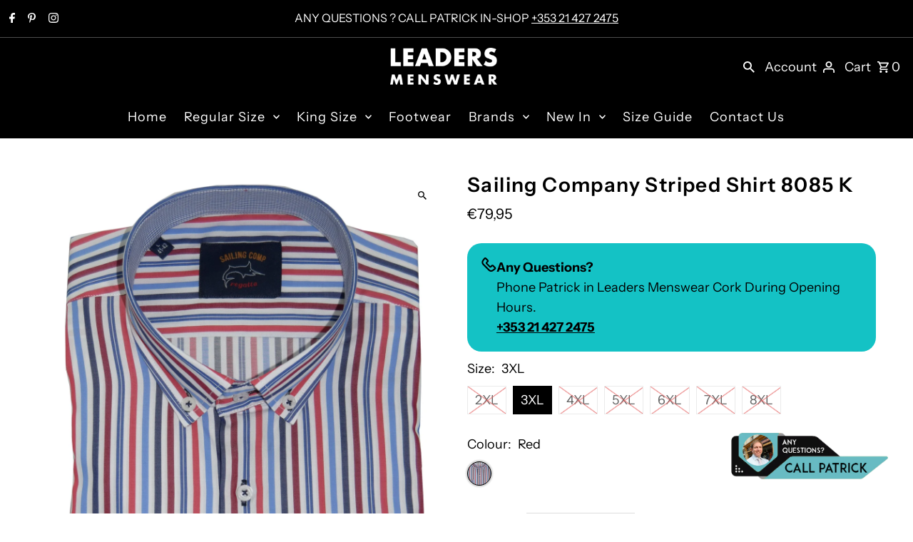

--- FILE ---
content_type: text/html; charset=utf-8
request_url: https://leadersmenswear.ie/products/sailing-company-striped-shirt-8085-k
body_size: 102256
content:
<!DOCTYPE html>
<html class="no-js" lang="en">
<head>

   <!-- Google Tag Manager -->

<script>(function(w,d,s,l,i){w[l]=w[l]||[];w[l].push({'gtm.start':
new Date().getTime(),event:'gtm.js'});var f=d.getElementsByTagName(s)[0],
j=d.createElement(s),dl=l!='dataLayer'?'&l='+l:'';j.async=true;j.src=
'https://www.googletagmanager.com/gtm.js?id='+i+dl;f.parentNode.insertBefore(j,f);
})(window,document,'script','dataLayer','GTM-M3KVNKB');</script>


<!-- End Google Tag Manager -->
  
  <meta charset="utf-8" />
  <meta name="viewport" content="width=device-width,initial-scale=1,minimum-scale=1">
    <meta name="google-site-verification" content="MPqYES34AqzHa4YmCelGuMBNUZ7GTJyGLexzrwcGyuU" />

  <!-- Establish early connection to external domains -->
  <link rel="preconnect" href="https://cdn.shopify.com" crossorigin>
  <link rel="preconnect" href="https://fonts.shopify.com" crossorigin>
  <link rel="preconnect" href="https://monorail-edge.shopifysvc.com">
  <link rel="preconnect" href="//ajax.googleapis.com" crossorigin /><!-- Preload onDomain stylesheets and script libraries -->
  <link rel="preload" href="//leadersmenswear.ie/cdn/shop/t/14/assets/stylesheet.css?v=131385392896066848521767181592" as="style">
  <link rel="preload" as="font" href="//leadersmenswear.ie/cdn/fonts/instrument_sans/instrumentsans_n4.db86542ae5e1596dbdb28c279ae6c2086c4c5bfa.woff2" type="font/woff2" crossorigin>
  <link rel="preload" as="font" href="//leadersmenswear.ie/cdn/fonts/instrument_sans/instrumentsans_n4.db86542ae5e1596dbdb28c279ae6c2086c4c5bfa.woff2" type="font/woff2" crossorigin>
  <link rel="preload" as="font" href="//leadersmenswear.ie/cdn/fonts/instrument_sans/instrumentsans_n6.27dc66245013a6f7f317d383a3cc9a0c347fb42d.woff2" type="font/woff2" crossorigin>
  <link rel="preload" href="//leadersmenswear.ie/cdn/shop/t/14/assets/eventemitter3.min.js?v=27939738353326123541730458292" as="script"><link rel="preload" href="//leadersmenswear.ie/cdn/shop/t/14/assets/vendor-video.js?v=112486824910932804751730458292" as="script"><link rel="preload" href="//leadersmenswear.ie/cdn/shop/t/14/assets/theme.js?v=13973432833197395481730458292" as="script">

  <link rel="shortcut icon" href="//leadersmenswear.ie/cdn/shop/files/fav.png?crop=center&height=32&v=1613705938&width=32" type="image/png" />
  <link rel="canonical" href="https://leadersmenswear.ie/products/sailing-company-striped-shirt-8085-k" /><title>Sailing Company Striped Shirt 8085 K
 &ndash; Leaders Menswear</title>
  <meta name="description" content="* Button Down Collar * Standard Fit * Contrast detail on inside of cuffs and collar interior * Chest pocket * Logo application on chest pocket * 100% cotton * Wash at 40 degrees  " />

  
<meta property="og:image" content="http://leadersmenswear.ie/cdn/shop/products/8085_b648d098-1716-455a-9f2b-310010e9c056.jpg?v=1662661052&width=1024">
  <meta property="og:image:secure_url" content="https://leadersmenswear.ie/cdn/shop/products/8085_b648d098-1716-455a-9f2b-310010e9c056.jpg?v=1662661052&width=1024">
  <meta property="og:image:width" content="2312">
  <meta property="og:image:height" content="3368">
<meta property="og:site_name" content="Leaders Menswear">



  <meta name="twitter:card" content="summary">


  <meta name="twitter:site" content="@">



  <meta name="twitter:title" content="Sailing Company Striped Shirt 8085 K">
  <meta name="twitter:description" content="* Button Down Collar
* Standard Fit
* Contrast detail on inside of cuffs and collar interior
* Chest pocket
* Logo application on chest pocket
* 100% cotton
* Wash at 40 degrees
 ">
  <meta name="twitter:image" content="https://leadersmenswear.ie/cdn/shop/products/8085_b648d098-1716-455a-9f2b-310010e9c056.jpg?v=1662661052&width=1024">
  <meta name="twitter:image:width" content="480">
  <meta name="twitter:image:height" content="480">


  
  <script type="application/ld+json">
   {
     "@context": "https://schema.org",
     "@type": "Product",
     "id": "sailing-company-striped-shirt-8085-k",
     "url": "//products/sailing-company-striped-shirt-8085-k",
     "image": "//leadersmenswear.ie/cdn/shop/products/8085_b648d098-1716-455a-9f2b-310010e9c056.jpg?v=1662661052&width=1024",
     "name": "Sailing Company Striped Shirt 8085 K",
     "brand": {
        "@type": "Brand",
        "name": "Sailing Company"
      },
     "description": "* Button Down Collar
* Standard Fit
* Contrast detail on inside of cuffs and collar interior
* Chest pocket
* Logo application on chest pocket
* 100% cotton
* Wash at 40 degrees
 ","sku": "0007968900","offers": [
       
       {
         "@type": "Offer",
         "price": "79,95",
         "priceCurrency": "EUR",
         "availability" : "http://schema.org/OutOfStock",
         "priceValidUntil": "2030-01-01",
         "url": "/products/sailing-company-striped-shirt-8085-k"
       },
       
       {
         "@type": "Offer",
         "price": "79,95",
         "priceCurrency": "EUR",
         "availability" : "http://schema.org/InStock",
         "priceValidUntil": "2030-01-01",
         "url": "/products/sailing-company-striped-shirt-8085-k"
       },
       
       {
         "@type": "Offer",
         "price": "79,95",
         "priceCurrency": "EUR",
         "availability" : "http://schema.org/OutOfStock",
         "priceValidUntil": "2030-01-01",
         "url": "/products/sailing-company-striped-shirt-8085-k"
       },
       
       {
         "@type": "Offer",
         "price": "79,95",
         "priceCurrency": "EUR",
         "availability" : "http://schema.org/OutOfStock",
         "priceValidUntil": "2030-01-01",
         "url": "/products/sailing-company-striped-shirt-8085-k"
       },
       
       {
         "@type": "Offer",
         "price": "79,95",
         "priceCurrency": "EUR",
         "availability" : "http://schema.org/OutOfStock",
         "priceValidUntil": "2030-01-01",
         "url": "/products/sailing-company-striped-shirt-8085-k"
       },
       
       {
         "@type": "Offer",
         "price": "79,95",
         "priceCurrency": "EUR",
         "availability" : "http://schema.org/OutOfStock",
         "priceValidUntil": "2030-01-01",
         "url": "/products/sailing-company-striped-shirt-8085-k"
       },
       
       {
         "@type": "Offer",
         "price": "79,95",
         "priceCurrency": "EUR",
         "availability" : "http://schema.org/OutOfStock",
         "priceValidUntil": "2030-01-01",
         "url": "/products/sailing-company-striped-shirt-8085-k"
       }
       
    ]
   }
  </script>


  <style data-shopify>
:root {
    --main-family: "Instrument Sans", sans-serif;
    --main-weight: 400;
    --main-style: normal;
    --nav-family: "Instrument Sans", sans-serif;
    --nav-weight: 400;
    --nav-style: normal;
    --heading-family: "Instrument Sans", sans-serif;
    --heading-weight: 600;
    --heading-style: normal;

    --announcement-size: 16px;
    --font-size: 18px;
    --h1-size: 28px;
    --h2-size: 26px;
    --h3-size: 22px;
    --h4-size: calc(var(--font-size) + 2px);
    --h5-size: calc(var(--font-size) + 1px);
    --nav-size: 18px;
    --border-weight: 3px;
    --top-bar-background: #000000;
    --top-bar-color: #ffffff;
    --top-bar-border: #4d4d4d;
    --social-links: #ffffff;
    --header-background: #000000;
    --cart-links: #ffffff;
    --header-float-color: #ffffff;
    --background: #ffffff;
    --heading-color: #000000;
    --hero-color: #ffffff;
    --text-color: #000000;
    --sale-color: #bc0000;
    --dotted-color: #dddddd;
    --button-color: #000000;
    --button-text: #ffffff;
    --button-hover: #000000;
    --button-text-hover: #ffffff;
    --secondary-button-color: #ddd;
    --secondary-button-text: #000000;
    --navigation: #000000;
    --nav-color: #ffffff;
    --nav-hover-color: #151515;
    --nav-hover-link-color: #ffffff;
    --new-background: #ffffff;
    --new-text: #000000;
    --sale-background: #bc0000;
    --sale-text: #ffffff;
    --soldout-background: #222;
    --soldout-text: #ffffff;
    --footer-background: #000000;
    --footer-color: #ffffff;
    --footer-border: #313131;
    --error-msg-dark: #e81000;
    --error-msg-light: #ffeae8;
    --success-msg-dark: #007f5f;
    --success-msg-light: #e5fff8;
    --free-shipping-bg: #313131;
    --free-shipping-text: #fff;
    --error-color: #c60808;
    --error-color-light: #fdd0d0;
    --keyboard-focus-color: #cccccc;
    --keyboard-focus-border-style: dotted;
    --keyboard-focus-border-weight: 1;
    --icon-border-color: #e6e6e6;
    --thumbnail-slider-outline-color: #666666;
    --price-unit-price-color: #999999;
    --select-arrow-bg: url(//leadersmenswear.ie/cdn/shop/t/14/assets/select-arrow.png?v=112595941721225094991730458292);
    --product-info-align: center;
    --color-filter-size: 18px;
    --color-body-text: var(--text-color);
    --color-body: var(--background);
    --color-bg: var(--background);
    --disabled-text: #808080;
    --section-padding: 55px;
    --button-border-radius: 0px;

    --star-active: rgb(0, 0, 0);
    --star-inactive: rgb(204, 204, 204);

    --section-background: #ffffff;
    --section-overlay-color: 0, 0, 0;
    --section-overlay-opacity: 0;
    --section-button-size: 18px;

    --age-text-color: #262b2c;
    --age-bg-color: #faf4e8;

    --text-color-reset: #000000;


  }
  @media (max-width: 740px) {
    :root {
      --font-size: calc(18px - (18px * 0.15));
      --nav-size: calc(18px - (18px * 0.15));
      --h1-size: calc(28px - (28px * 0.15));
      --h2-size: calc(26px - (26px * 0.15));
      --h3-size: calc(22px - (22px * 0.15));
    }
  }
</style>


  <link rel="stylesheet" href="//leadersmenswear.ie/cdn/shop/t/14/assets/stylesheet.css?v=131385392896066848521767181592" type="text/css">

  <style>
  @font-face {
  font-family: "Instrument Sans";
  font-weight: 400;
  font-style: normal;
  font-display: swap;
  src: url("//leadersmenswear.ie/cdn/fonts/instrument_sans/instrumentsans_n4.db86542ae5e1596dbdb28c279ae6c2086c4c5bfa.woff2") format("woff2"),
       url("//leadersmenswear.ie/cdn/fonts/instrument_sans/instrumentsans_n4.510f1b081e58d08c30978f465518799851ef6d8b.woff") format("woff");
}

  @font-face {
  font-family: "Instrument Sans";
  font-weight: 400;
  font-style: normal;
  font-display: swap;
  src: url("//leadersmenswear.ie/cdn/fonts/instrument_sans/instrumentsans_n4.db86542ae5e1596dbdb28c279ae6c2086c4c5bfa.woff2") format("woff2"),
       url("//leadersmenswear.ie/cdn/fonts/instrument_sans/instrumentsans_n4.510f1b081e58d08c30978f465518799851ef6d8b.woff") format("woff");
}

  @font-face {
  font-family: "Instrument Sans";
  font-weight: 600;
  font-style: normal;
  font-display: swap;
  src: url("//leadersmenswear.ie/cdn/fonts/instrument_sans/instrumentsans_n6.27dc66245013a6f7f317d383a3cc9a0c347fb42d.woff2") format("woff2"),
       url("//leadersmenswear.ie/cdn/fonts/instrument_sans/instrumentsans_n6.1a71efbeeb140ec495af80aad612ad55e19e6d0e.woff") format("woff");
}

  @font-face {
  font-family: "Instrument Sans";
  font-weight: 700;
  font-style: normal;
  font-display: swap;
  src: url("//leadersmenswear.ie/cdn/fonts/instrument_sans/instrumentsans_n7.e4ad9032e203f9a0977786c356573ced65a7419a.woff2") format("woff2"),
       url("//leadersmenswear.ie/cdn/fonts/instrument_sans/instrumentsans_n7.b9e40f166fb7639074ba34738101a9d2990bb41a.woff") format("woff");
}

  @font-face {
  font-family: "Instrument Sans";
  font-weight: 400;
  font-style: italic;
  font-display: swap;
  src: url("//leadersmenswear.ie/cdn/fonts/instrument_sans/instrumentsans_i4.028d3c3cd8d085648c808ceb20cd2fd1eb3560e5.woff2") format("woff2"),
       url("//leadersmenswear.ie/cdn/fonts/instrument_sans/instrumentsans_i4.7e90d82df8dee29a99237cd19cc529d2206706a2.woff") format("woff");
}

  @font-face {
  font-family: "Instrument Sans";
  font-weight: 700;
  font-style: italic;
  font-display: swap;
  src: url("//leadersmenswear.ie/cdn/fonts/instrument_sans/instrumentsans_i7.d6063bb5d8f9cbf96eace9e8801697c54f363c6a.woff2") format("woff2"),
       url("//leadersmenswear.ie/cdn/fonts/instrument_sans/instrumentsans_i7.ce33afe63f8198a3ac4261b826b560103542cd36.woff") format("woff");
}

  </style>

  <script>window.performance && window.performance.mark && window.performance.mark('shopify.content_for_header.start');</script><meta name="google-site-verification" content="MPqYES34AqzHa4YmCelGuMBNUZ7GTJyGLexzrwcGyuU">
<meta name="facebook-domain-verification" content="628wpt51ngzqr08sq0sjzcxpz8c1cr">
<meta id="shopify-digital-wallet" name="shopify-digital-wallet" content="/41262940325/digital_wallets/dialog">
<meta name="shopify-checkout-api-token" content="364b874c2c59df7ce6600ce6446b537b">
<meta id="in-context-paypal-metadata" data-shop-id="41262940325" data-venmo-supported="false" data-environment="production" data-locale="en_US" data-paypal-v4="true" data-currency="EUR">
<link rel="alternate" type="application/json+oembed" href="https://leadersmenswear.ie/products/sailing-company-striped-shirt-8085-k.oembed">
<script async="async" src="/checkouts/internal/preloads.js?locale=en-IE"></script>
<link rel="preconnect" href="https://shop.app" crossorigin="anonymous">
<script async="async" src="https://shop.app/checkouts/internal/preloads.js?locale=en-IE&shop_id=41262940325" crossorigin="anonymous"></script>
<script id="apple-pay-shop-capabilities" type="application/json">{"shopId":41262940325,"countryCode":"IE","currencyCode":"EUR","merchantCapabilities":["supports3DS"],"merchantId":"gid:\/\/shopify\/Shop\/41262940325","merchantName":"Leaders Menswear","requiredBillingContactFields":["postalAddress","email","phone"],"requiredShippingContactFields":["postalAddress","email","phone"],"shippingType":"shipping","supportedNetworks":["visa","maestro","masterCard","amex"],"total":{"type":"pending","label":"Leaders Menswear","amount":"1.00"},"shopifyPaymentsEnabled":true,"supportsSubscriptions":true}</script>
<script id="shopify-features" type="application/json">{"accessToken":"364b874c2c59df7ce6600ce6446b537b","betas":["rich-media-storefront-analytics"],"domain":"leadersmenswear.ie","predictiveSearch":true,"shopId":41262940325,"locale":"en"}</script>
<script>var Shopify = Shopify || {};
Shopify.shop = "leaders-menswear.myshopify.com";
Shopify.locale = "en";
Shopify.currency = {"active":"EUR","rate":"1.0"};
Shopify.country = "IE";
Shopify.theme = {"name":"Fashionopolism","id":173722861894,"schema_name":"Fashionopolism","schema_version":"9.5.0","theme_store_id":141,"role":"main"};
Shopify.theme.handle = "null";
Shopify.theme.style = {"id":null,"handle":null};
Shopify.cdnHost = "leadersmenswear.ie/cdn";
Shopify.routes = Shopify.routes || {};
Shopify.routes.root = "/";</script>
<script type="module">!function(o){(o.Shopify=o.Shopify||{}).modules=!0}(window);</script>
<script>!function(o){function n(){var o=[];function n(){o.push(Array.prototype.slice.apply(arguments))}return n.q=o,n}var t=o.Shopify=o.Shopify||{};t.loadFeatures=n(),t.autoloadFeatures=n()}(window);</script>
<script>
  window.ShopifyPay = window.ShopifyPay || {};
  window.ShopifyPay.apiHost = "shop.app\/pay";
  window.ShopifyPay.redirectState = null;
</script>
<script id="shop-js-analytics" type="application/json">{"pageType":"product"}</script>
<script defer="defer" async type="module" src="//leadersmenswear.ie/cdn/shopifycloud/shop-js/modules/v2/client.init-shop-cart-sync_BT-GjEfc.en.esm.js"></script>
<script defer="defer" async type="module" src="//leadersmenswear.ie/cdn/shopifycloud/shop-js/modules/v2/chunk.common_D58fp_Oc.esm.js"></script>
<script defer="defer" async type="module" src="//leadersmenswear.ie/cdn/shopifycloud/shop-js/modules/v2/chunk.modal_xMitdFEc.esm.js"></script>
<script type="module">
  await import("//leadersmenswear.ie/cdn/shopifycloud/shop-js/modules/v2/client.init-shop-cart-sync_BT-GjEfc.en.esm.js");
await import("//leadersmenswear.ie/cdn/shopifycloud/shop-js/modules/v2/chunk.common_D58fp_Oc.esm.js");
await import("//leadersmenswear.ie/cdn/shopifycloud/shop-js/modules/v2/chunk.modal_xMitdFEc.esm.js");

  window.Shopify.SignInWithShop?.initShopCartSync?.({"fedCMEnabled":true,"windoidEnabled":true});

</script>
<script>
  window.Shopify = window.Shopify || {};
  if (!window.Shopify.featureAssets) window.Shopify.featureAssets = {};
  window.Shopify.featureAssets['shop-js'] = {"shop-cart-sync":["modules/v2/client.shop-cart-sync_DZOKe7Ll.en.esm.js","modules/v2/chunk.common_D58fp_Oc.esm.js","modules/v2/chunk.modal_xMitdFEc.esm.js"],"init-fed-cm":["modules/v2/client.init-fed-cm_B6oLuCjv.en.esm.js","modules/v2/chunk.common_D58fp_Oc.esm.js","modules/v2/chunk.modal_xMitdFEc.esm.js"],"shop-cash-offers":["modules/v2/client.shop-cash-offers_D2sdYoxE.en.esm.js","modules/v2/chunk.common_D58fp_Oc.esm.js","modules/v2/chunk.modal_xMitdFEc.esm.js"],"shop-login-button":["modules/v2/client.shop-login-button_QeVjl5Y3.en.esm.js","modules/v2/chunk.common_D58fp_Oc.esm.js","modules/v2/chunk.modal_xMitdFEc.esm.js"],"pay-button":["modules/v2/client.pay-button_DXTOsIq6.en.esm.js","modules/v2/chunk.common_D58fp_Oc.esm.js","modules/v2/chunk.modal_xMitdFEc.esm.js"],"shop-button":["modules/v2/client.shop-button_DQZHx9pm.en.esm.js","modules/v2/chunk.common_D58fp_Oc.esm.js","modules/v2/chunk.modal_xMitdFEc.esm.js"],"avatar":["modules/v2/client.avatar_BTnouDA3.en.esm.js"],"init-windoid":["modules/v2/client.init-windoid_CR1B-cfM.en.esm.js","modules/v2/chunk.common_D58fp_Oc.esm.js","modules/v2/chunk.modal_xMitdFEc.esm.js"],"init-shop-for-new-customer-accounts":["modules/v2/client.init-shop-for-new-customer-accounts_C_vY_xzh.en.esm.js","modules/v2/client.shop-login-button_QeVjl5Y3.en.esm.js","modules/v2/chunk.common_D58fp_Oc.esm.js","modules/v2/chunk.modal_xMitdFEc.esm.js"],"init-shop-email-lookup-coordinator":["modules/v2/client.init-shop-email-lookup-coordinator_BI7n9ZSv.en.esm.js","modules/v2/chunk.common_D58fp_Oc.esm.js","modules/v2/chunk.modal_xMitdFEc.esm.js"],"init-shop-cart-sync":["modules/v2/client.init-shop-cart-sync_BT-GjEfc.en.esm.js","modules/v2/chunk.common_D58fp_Oc.esm.js","modules/v2/chunk.modal_xMitdFEc.esm.js"],"shop-toast-manager":["modules/v2/client.shop-toast-manager_DiYdP3xc.en.esm.js","modules/v2/chunk.common_D58fp_Oc.esm.js","modules/v2/chunk.modal_xMitdFEc.esm.js"],"init-customer-accounts":["modules/v2/client.init-customer-accounts_D9ZNqS-Q.en.esm.js","modules/v2/client.shop-login-button_QeVjl5Y3.en.esm.js","modules/v2/chunk.common_D58fp_Oc.esm.js","modules/v2/chunk.modal_xMitdFEc.esm.js"],"init-customer-accounts-sign-up":["modules/v2/client.init-customer-accounts-sign-up_iGw4briv.en.esm.js","modules/v2/client.shop-login-button_QeVjl5Y3.en.esm.js","modules/v2/chunk.common_D58fp_Oc.esm.js","modules/v2/chunk.modal_xMitdFEc.esm.js"],"shop-follow-button":["modules/v2/client.shop-follow-button_CqMgW2wH.en.esm.js","modules/v2/chunk.common_D58fp_Oc.esm.js","modules/v2/chunk.modal_xMitdFEc.esm.js"],"checkout-modal":["modules/v2/client.checkout-modal_xHeaAweL.en.esm.js","modules/v2/chunk.common_D58fp_Oc.esm.js","modules/v2/chunk.modal_xMitdFEc.esm.js"],"shop-login":["modules/v2/client.shop-login_D91U-Q7h.en.esm.js","modules/v2/chunk.common_D58fp_Oc.esm.js","modules/v2/chunk.modal_xMitdFEc.esm.js"],"lead-capture":["modules/v2/client.lead-capture_BJmE1dJe.en.esm.js","modules/v2/chunk.common_D58fp_Oc.esm.js","modules/v2/chunk.modal_xMitdFEc.esm.js"],"payment-terms":["modules/v2/client.payment-terms_Ci9AEqFq.en.esm.js","modules/v2/chunk.common_D58fp_Oc.esm.js","modules/v2/chunk.modal_xMitdFEc.esm.js"]};
</script>
<script>(function() {
  var isLoaded = false;
  function asyncLoad() {
    if (isLoaded) return;
    isLoaded = true;
    var urls = ["\/\/www.powr.io\/powr.js?powr-token=leaders-menswear.myshopify.com\u0026external-type=shopify\u0026shop=leaders-menswear.myshopify.com","https:\/\/cdn.nfcube.com\/instafeed-dad85fedcd51e2b97120781ab2db82d4.js?shop=leaders-menswear.myshopify.com"];
    for (var i = 0; i < urls.length; i++) {
      var s = document.createElement('script');
      s.type = 'text/javascript';
      s.async = true;
      s.src = urls[i];
      var x = document.getElementsByTagName('script')[0];
      x.parentNode.insertBefore(s, x);
    }
  };
  if(window.attachEvent) {
    window.attachEvent('onload', asyncLoad);
  } else {
    window.addEventListener('load', asyncLoad, false);
  }
})();</script>
<script id="__st">var __st={"a":41262940325,"offset":0,"reqid":"04ca3eac-1296-437c-8447-05385a0a6f61-1769125959","pageurl":"leadersmenswear.ie\/products\/sailing-company-striped-shirt-8085-k","u":"4e50c7cac208","p":"product","rtyp":"product","rid":7858431295715};</script>
<script>window.ShopifyPaypalV4VisibilityTracking = true;</script>
<script id="captcha-bootstrap">!function(){'use strict';const t='contact',e='account',n='new_comment',o=[[t,t],['blogs',n],['comments',n],[t,'customer']],c=[[e,'customer_login'],[e,'guest_login'],[e,'recover_customer_password'],[e,'create_customer']],r=t=>t.map((([t,e])=>`form[action*='/${t}']:not([data-nocaptcha='true']) input[name='form_type'][value='${e}']`)).join(','),a=t=>()=>t?[...document.querySelectorAll(t)].map((t=>t.form)):[];function s(){const t=[...o],e=r(t);return a(e)}const i='password',u='form_key',d=['recaptcha-v3-token','g-recaptcha-response','h-captcha-response',i],f=()=>{try{return window.sessionStorage}catch{return}},m='__shopify_v',_=t=>t.elements[u];function p(t,e,n=!1){try{const o=window.sessionStorage,c=JSON.parse(o.getItem(e)),{data:r}=function(t){const{data:e,action:n}=t;return t[m]||n?{data:e,action:n}:{data:t,action:n}}(c);for(const[e,n]of Object.entries(r))t.elements[e]&&(t.elements[e].value=n);n&&o.removeItem(e)}catch(o){console.error('form repopulation failed',{error:o})}}const l='form_type',E='cptcha';function T(t){t.dataset[E]=!0}const w=window,h=w.document,L='Shopify',v='ce_forms',y='captcha';let A=!1;((t,e)=>{const n=(g='f06e6c50-85a8-45c8-87d0-21a2b65856fe',I='https://cdn.shopify.com/shopifycloud/storefront-forms-hcaptcha/ce_storefront_forms_captcha_hcaptcha.v1.5.2.iife.js',D={infoText:'Protected by hCaptcha',privacyText:'Privacy',termsText:'Terms'},(t,e,n)=>{const o=w[L][v],c=o.bindForm;if(c)return c(t,g,e,D).then(n);var r;o.q.push([[t,g,e,D],n]),r=I,A||(h.body.append(Object.assign(h.createElement('script'),{id:'captcha-provider',async:!0,src:r})),A=!0)});var g,I,D;w[L]=w[L]||{},w[L][v]=w[L][v]||{},w[L][v].q=[],w[L][y]=w[L][y]||{},w[L][y].protect=function(t,e){n(t,void 0,e),T(t)},Object.freeze(w[L][y]),function(t,e,n,w,h,L){const[v,y,A,g]=function(t,e,n){const i=e?o:[],u=t?c:[],d=[...i,...u],f=r(d),m=r(i),_=r(d.filter((([t,e])=>n.includes(e))));return[a(f),a(m),a(_),s()]}(w,h,L),I=t=>{const e=t.target;return e instanceof HTMLFormElement?e:e&&e.form},D=t=>v().includes(t);t.addEventListener('submit',(t=>{const e=I(t);if(!e)return;const n=D(e)&&!e.dataset.hcaptchaBound&&!e.dataset.recaptchaBound,o=_(e),c=g().includes(e)&&(!o||!o.value);(n||c)&&t.preventDefault(),c&&!n&&(function(t){try{if(!f())return;!function(t){const e=f();if(!e)return;const n=_(t);if(!n)return;const o=n.value;o&&e.removeItem(o)}(t);const e=Array.from(Array(32),(()=>Math.random().toString(36)[2])).join('');!function(t,e){_(t)||t.append(Object.assign(document.createElement('input'),{type:'hidden',name:u})),t.elements[u].value=e}(t,e),function(t,e){const n=f();if(!n)return;const o=[...t.querySelectorAll(`input[type='${i}']`)].map((({name:t})=>t)),c=[...d,...o],r={};for(const[a,s]of new FormData(t).entries())c.includes(a)||(r[a]=s);n.setItem(e,JSON.stringify({[m]:1,action:t.action,data:r}))}(t,e)}catch(e){console.error('failed to persist form',e)}}(e),e.submit())}));const S=(t,e)=>{t&&!t.dataset[E]&&(n(t,e.some((e=>e===t))),T(t))};for(const o of['focusin','change'])t.addEventListener(o,(t=>{const e=I(t);D(e)&&S(e,y())}));const B=e.get('form_key'),M=e.get(l),P=B&&M;t.addEventListener('DOMContentLoaded',(()=>{const t=y();if(P)for(const e of t)e.elements[l].value===M&&p(e,B);[...new Set([...A(),...v().filter((t=>'true'===t.dataset.shopifyCaptcha))])].forEach((e=>S(e,t)))}))}(h,new URLSearchParams(w.location.search),n,t,e,['guest_login'])})(!0,!0)}();</script>
<script integrity="sha256-4kQ18oKyAcykRKYeNunJcIwy7WH5gtpwJnB7kiuLZ1E=" data-source-attribution="shopify.loadfeatures" defer="defer" src="//leadersmenswear.ie/cdn/shopifycloud/storefront/assets/storefront/load_feature-a0a9edcb.js" crossorigin="anonymous"></script>
<script crossorigin="anonymous" defer="defer" src="//leadersmenswear.ie/cdn/shopifycloud/storefront/assets/shopify_pay/storefront-65b4c6d7.js?v=20250812"></script>
<script data-source-attribution="shopify.dynamic_checkout.dynamic.init">var Shopify=Shopify||{};Shopify.PaymentButton=Shopify.PaymentButton||{isStorefrontPortableWallets:!0,init:function(){window.Shopify.PaymentButton.init=function(){};var t=document.createElement("script");t.src="https://leadersmenswear.ie/cdn/shopifycloud/portable-wallets/latest/portable-wallets.en.js",t.type="module",document.head.appendChild(t)}};
</script>
<script data-source-attribution="shopify.dynamic_checkout.buyer_consent">
  function portableWalletsHideBuyerConsent(e){var t=document.getElementById("shopify-buyer-consent"),n=document.getElementById("shopify-subscription-policy-button");t&&n&&(t.classList.add("hidden"),t.setAttribute("aria-hidden","true"),n.removeEventListener("click",e))}function portableWalletsShowBuyerConsent(e){var t=document.getElementById("shopify-buyer-consent"),n=document.getElementById("shopify-subscription-policy-button");t&&n&&(t.classList.remove("hidden"),t.removeAttribute("aria-hidden"),n.addEventListener("click",e))}window.Shopify?.PaymentButton&&(window.Shopify.PaymentButton.hideBuyerConsent=portableWalletsHideBuyerConsent,window.Shopify.PaymentButton.showBuyerConsent=portableWalletsShowBuyerConsent);
</script>
<script data-source-attribution="shopify.dynamic_checkout.cart.bootstrap">document.addEventListener("DOMContentLoaded",(function(){function t(){return document.querySelector("shopify-accelerated-checkout-cart, shopify-accelerated-checkout")}if(t())Shopify.PaymentButton.init();else{new MutationObserver((function(e,n){t()&&(Shopify.PaymentButton.init(),n.disconnect())})).observe(document.body,{childList:!0,subtree:!0})}}));
</script>
<link id="shopify-accelerated-checkout-styles" rel="stylesheet" media="screen" href="https://leadersmenswear.ie/cdn/shopifycloud/portable-wallets/latest/accelerated-checkout-backwards-compat.css" crossorigin="anonymous">
<style id="shopify-accelerated-checkout-cart">
        #shopify-buyer-consent {
  margin-top: 1em;
  display: inline-block;
  width: 100%;
}

#shopify-buyer-consent.hidden {
  display: none;
}

#shopify-subscription-policy-button {
  background: none;
  border: none;
  padding: 0;
  text-decoration: underline;
  font-size: inherit;
  cursor: pointer;
}

#shopify-subscription-policy-button::before {
  box-shadow: none;
}

      </style>

<script>window.performance && window.performance.mark && window.performance.mark('shopify.content_for_header.end');</script>


  <!-- Facebook Pixel Code -->

<script>

!function(f,b,e,v,n,t,s)

{if(f.fbq)return;n=f.fbq=function(){n.callMethod?

n.callMethod.apply(n,arguments):n.queue.push(arguments)};

if(!f._fbq)f._fbq=n;n.push=n;n.loaded=!0;n.version='2.0';

n.queue=[];t=b.createElement(e);t.async=!0;

t.src=v;s=b.getElementsByTagName(e)[0];

s.parentNode.insertBefore(t,s)}(window, document,'script',

'https://connect.facebook.net/en_US/fbevents.js');

fbq('init', '565782583873350');

fbq('track', 'PageView');

</script>

<noscript><img height="1" width="1" style="display:none"

src="https://www.facebook.com/tr?id=565782583873350&ev=PageView&noscript=1"

/></noscript>

<!-- End Facebook Pixel Code -->
  
<!-- BEGIN app block: shopify://apps/complianz-gdpr-cookie-consent/blocks/bc-block/e49729f0-d37d-4e24-ac65-e0e2f472ac27 -->

    
    
<link id='complianz-css' rel="stylesheet" href=https://cdn.shopify.com/extensions/019be05e-f673-7a8f-bd4e-ed0da9930f96/gdpr-legal-cookie-75/assets/complainz.css media="print" onload="this.media='all'">
    <style>
        #Compliance-iframe.Compliance-iframe-branded > div.purposes-header,
        #Compliance-iframe.Compliance-iframe-branded > div.cmplc-cmp-header,
        #purposes-container > div.purposes-header,
        #Compliance-cs-banner .Compliance-cs-brand {
            background-color: #FFFFFF !important;
            color: #0A0A0A!important;
        }
        #Compliance-iframe.Compliance-iframe-branded .purposes-header .cmplc-btn-cp ,
        #Compliance-iframe.Compliance-iframe-branded .purposes-header .cmplc-btn-cp:hover,
        #Compliance-iframe.Compliance-iframe-branded .purposes-header .cmplc-btn-back:hover  {
            background-color: #ffffff !important;
            opacity: 1 !important;
        }
        #Compliance-cs-banner .cmplc-toggle .cmplc-toggle-label {
            color: #FFFFFF!important;
        }
        #Compliance-iframe.Compliance-iframe-branded .purposes-header .cmplc-btn-cp:hover,
        #Compliance-iframe.Compliance-iframe-branded .purposes-header .cmplc-btn-back:hover {
            background-color: #0A0A0A!important;
            color: #FFFFFF!important;
        }
        #Compliance-cs-banner #Compliance-cs-title {
            font-size: 14px !important;
        }
        #Compliance-cs-banner .Compliance-cs-content,
        #Compliance-cs-title,
        .cmplc-toggle-checkbox.granular-control-checkbox span {
            background-color: #FFFFFF !important;
            color: #0A0A0A !important;
            font-size: 14px !important;
        }
        #Compliance-cs-banner .Compliance-cs-close-btn {
            font-size: 14px !important;
            background-color: #FFFFFF !important;
        }
        #Compliance-cs-banner .Compliance-cs-opt-group {
            color: #FFFFFF !important;
        }
        #Compliance-cs-banner .Compliance-cs-opt-group button,
        .Compliance-alert button.Compliance-button-cancel {
            background-color: #007BBC!important;
            color: #FFFFFF!important;
        }
        #Compliance-cs-banner .Compliance-cs-opt-group button.Compliance-cs-accept-btn,
        #Compliance-cs-banner .Compliance-cs-opt-group button.Compliance-cs-btn-primary,
        .Compliance-alert button.Compliance-button-confirm {
            background-color: #007BBC !important;
            color: #FFFFFF !important;
        }
        #Compliance-cs-banner .Compliance-cs-opt-group button.Compliance-cs-reject-btn {
            background-color: #007BBC!important;
            color: #FFFFFF!important;
        }

        #Compliance-cs-banner .Compliance-banner-content button {
            cursor: pointer !important;
            color: currentColor !important;
            text-decoration: underline !important;
            border: none !important;
            background-color: transparent !important;
            font-size: 100% !important;
            padding: 0 !important;
        }

        #Compliance-cs-banner .Compliance-cs-opt-group button {
            border-radius: 4px !important;
            padding-block: 10px !important;
        }
        @media (min-width: 640px) {
            #Compliance-cs-banner.Compliance-cs-default-floating:not(.Compliance-cs-top):not(.Compliance-cs-center) .Compliance-cs-container, #Compliance-cs-banner.Compliance-cs-default-floating:not(.Compliance-cs-bottom):not(.Compliance-cs-center) .Compliance-cs-container, #Compliance-cs-banner.Compliance-cs-default-floating.Compliance-cs-center:not(.Compliance-cs-top):not(.Compliance-cs-bottom) .Compliance-cs-container {
                width: 560px !important;
            }
            #Compliance-cs-banner.Compliance-cs-default-floating:not(.Compliance-cs-top):not(.Compliance-cs-center) .Compliance-cs-opt-group, #Compliance-cs-banner.Compliance-cs-default-floating:not(.Compliance-cs-bottom):not(.Compliance-cs-center) .Compliance-cs-opt-group, #Compliance-cs-banner.Compliance-cs-default-floating.Compliance-cs-center:not(.Compliance-cs-top):not(.Compliance-cs-bottom) .Compliance-cs-opt-group {
                flex-direction: row !important;
            }
            #Compliance-cs-banner .Compliance-cs-opt-group button:not(:last-of-type),
            #Compliance-cs-banner .Compliance-cs-opt-group button {
                margin-right: 4px !important;
            }
            #Compliance-cs-banner .Compliance-cs-container .Compliance-cs-brand {
                position: absolute !important;
                inset-block-start: 6px;
            }
        }
        #Compliance-cs-banner.Compliance-cs-default-floating:not(.Compliance-cs-top):not(.Compliance-cs-center) .Compliance-cs-opt-group > div, #Compliance-cs-banner.Compliance-cs-default-floating:not(.Compliance-cs-bottom):not(.Compliance-cs-center) .Compliance-cs-opt-group > div, #Compliance-cs-banner.Compliance-cs-default-floating.Compliance-cs-center:not(.Compliance-cs-top):not(.Compliance-cs-bottom) .Compliance-cs-opt-group > div {
            flex-direction: row-reverse;
            width: 100% !important;
        }

        .Compliance-cs-brand-badge-outer, .Compliance-cs-brand-badge, #Compliance-cs-banner.Compliance-cs-default-floating.Compliance-cs-bottom .Compliance-cs-brand-badge-outer,
        #Compliance-cs-banner.Compliance-cs-default.Compliance-cs-bottom .Compliance-cs-brand-badge-outer,
        #Compliance-cs-banner.Compliance-cs-default:not(.Compliance-cs-left) .Compliance-cs-brand-badge-outer,
        #Compliance-cs-banner.Compliance-cs-default-floating:not(.Compliance-cs-left) .Compliance-cs-brand-badge-outer {
            display: none !important
        }

        #Compliance-cs-banner:not(.Compliance-cs-top):not(.Compliance-cs-bottom) .Compliance-cs-container.Compliance-cs-themed {
            flex-direction: row !important;
        }

        #Compliance-cs-banner #Compliance-cs-title,
        #Compliance-cs-banner #Compliance-cs-custom-title {
            justify-self: center !important;
            font-size: 14px !important;
            font-family: -apple-system,sans-serif !important;
            margin-inline: auto !important;
            width: 55% !important;
            text-align: center;
            font-weight: 600;
            visibility: unset;
        }

        @media (max-width: 640px) {
            #Compliance-cs-banner #Compliance-cs-title,
            #Compliance-cs-banner #Compliance-cs-custom-title {
                display: block;
            }
        }

        #Compliance-cs-banner .Compliance-cs-brand img {
            max-width: 110px !important;
            min-height: 32px !important;
        }
        #Compliance-cs-banner .Compliance-cs-container .Compliance-cs-brand {
            background: none !important;
            padding: 0px !important;
            margin-block-start:10px !important;
            margin-inline-start:16px !important;
        }

        #Compliance-cs-banner .Compliance-cs-opt-group button {
            padding-inline: 4px !important;
        }

    </style>
    
    
    
    

    <script type="text/javascript">
        function loadScript(src) {
            return new Promise((resolve, reject) => {
                const s = document.createElement("script");
                s.src = src;
                s.charset = "UTF-8";
                s.onload = resolve;
                s.onerror = reject;
                document.head.appendChild(s);
            });
        }

        function filterGoogleConsentModeURLs(domainsArray) {
            const googleConsentModeComplianzURls = [
                // 197, # Google Tag Manager:
                {"domain":"s.www.googletagmanager.com", "path":""},
                {"domain":"www.tagmanager.google.com", "path":""},
                {"domain":"www.googletagmanager.com", "path":""},
                {"domain":"googletagmanager.com", "path":""},
                {"domain":"tagassistant.google.com", "path":""},
                {"domain":"tagmanager.google.com", "path":""},

                // 2110, # Google Analytics 4:
                {"domain":"www.analytics.google.com", "path":""},
                {"domain":"www.google-analytics.com", "path":""},
                {"domain":"ssl.google-analytics.com", "path":""},
                {"domain":"google-analytics.com", "path":""},
                {"domain":"analytics.google.com", "path":""},
                {"domain":"region1.google-analytics.com", "path":""},
                {"domain":"region1.analytics.google.com", "path":""},
                {"domain":"*.google-analytics.com", "path":""},
                {"domain":"www.googletagmanager.com", "path":"/gtag/js?id=G"},
                {"domain":"googletagmanager.com", "path":"/gtag/js?id=UA"},
                {"domain":"www.googletagmanager.com", "path":"/gtag/js?id=UA"},
                {"domain":"googletagmanager.com", "path":"/gtag/js?id=G"},

                // 177, # Google Ads conversion tracking:
                {"domain":"googlesyndication.com", "path":""},
                {"domain":"media.admob.com", "path":""},
                {"domain":"gmodules.com", "path":""},
                {"domain":"ad.ytsa.net", "path":""},
                {"domain":"dartmotif.net", "path":""},
                {"domain":"dmtry.com", "path":""},
                {"domain":"go.channelintelligence.com", "path":""},
                {"domain":"googleusercontent.com", "path":""},
                {"domain":"googlevideo.com", "path":""},
                {"domain":"gvt1.com", "path":""},
                {"domain":"links.channelintelligence.com", "path":""},
                {"domain":"obrasilinteirojoga.com.br", "path":""},
                {"domain":"pcdn.tcgmsrv.net", "path":""},
                {"domain":"rdr.tag.channelintelligence.com", "path":""},
                {"domain":"static.googleadsserving.cn", "path":""},
                {"domain":"studioapi.doubleclick.com", "path":""},
                {"domain":"teracent.net", "path":""},
                {"domain":"ttwbs.channelintelligence.com", "path":""},
                {"domain":"wtb.channelintelligence.com", "path":""},
                {"domain":"youknowbest.com", "path":""},
                {"domain":"doubleclick.net", "path":""},
                {"domain":"redirector.gvt1.com", "path":""},

                //116, # Google Ads Remarketing
                {"domain":"googlesyndication.com", "path":""},
                {"domain":"media.admob.com", "path":""},
                {"domain":"gmodules.com", "path":""},
                {"domain":"ad.ytsa.net", "path":""},
                {"domain":"dartmotif.net", "path":""},
                {"domain":"dmtry.com", "path":""},
                {"domain":"go.channelintelligence.com", "path":""},
                {"domain":"googleusercontent.com", "path":""},
                {"domain":"googlevideo.com", "path":""},
                {"domain":"gvt1.com", "path":""},
                {"domain":"links.channelintelligence.com", "path":""},
                {"domain":"obrasilinteirojoga.com.br", "path":""},
                {"domain":"pcdn.tcgmsrv.net", "path":""},
                {"domain":"rdr.tag.channelintelligence.com", "path":""},
                {"domain":"static.googleadsserving.cn", "path":""},
                {"domain":"studioapi.doubleclick.com", "path":""},
                {"domain":"teracent.net", "path":""},
                {"domain":"ttwbs.channelintelligence.com", "path":""},
                {"domain":"wtb.channelintelligence.com", "path":""},
                {"domain":"youknowbest.com", "path":""},
                {"domain":"doubleclick.net", "path":""},
                {"domain":"redirector.gvt1.com", "path":""}
            ];

            if (!Array.isArray(domainsArray)) { 
                return [];
            }

            const blockedPairs = new Map();
            for (const rule of googleConsentModeComplianzURls) {
                if (!blockedPairs.has(rule.domain)) {
                    blockedPairs.set(rule.domain, new Set());
                }
                blockedPairs.get(rule.domain).add(rule.path);
            }

            return domainsArray.filter(item => {
                const paths = blockedPairs.get(item.d);
                return !(paths && paths.has(item.p));
            });
        }

        function setupAutoblockingByDomain() {
            // autoblocking by domain
            const autoblockByDomainArray = [];
            const prefixID = '10000' // to not get mixed with real metis ids
            let cmpBlockerDomains = []
            let cmpCmplcVendorsPurposes = {}
            let counter = 1
            for (const object of autoblockByDomainArray) {
                cmpBlockerDomains.push({
                    d: object.d,
                    p: object.path,
                    v: prefixID + counter,
                });
                counter++;
            }
            
            counter = 1
            for (const object of autoblockByDomainArray) {
                cmpCmplcVendorsPurposes[prefixID + counter] = object?.p ?? '1';
                counter++;
            }

            Object.defineProperty(window, "cmp_cmplc_vendors_purposes", {
                get() {
                    return cmpCmplcVendorsPurposes;
                },
                set(value) {
                    cmpCmplcVendorsPurposes = { ...cmpCmplcVendorsPurposes, ...value };
                }
            });
            const basicGmc = true;


            Object.defineProperty(window, "cmp_importblockerdomains", {
                get() {
                    if (basicGmc) {
                        return filterGoogleConsentModeURLs(cmpBlockerDomains);
                    }
                    return cmpBlockerDomains;
                },
                set(value) {
                    cmpBlockerDomains = [ ...cmpBlockerDomains, ...value ];
                }
            });
        }

        function enforceRejectionRecovery() {
            const base = (window._cmplc = window._cmplc || {});
            const featuresHolder = {};

            function lockFlagOn(holder) {
                const desc = Object.getOwnPropertyDescriptor(holder, 'rejection_recovery');
                if (!desc) {
                    Object.defineProperty(holder, 'rejection_recovery', {
                        get() { return true; },
                        set(_) { /* ignore */ },
                        enumerable: true,
                        configurable: false
                    });
                }
                return holder;
            }

            Object.defineProperty(base, 'csFeatures', {
                configurable: false,
                enumerable: true,
                get() {
                    return featuresHolder;
                },
                set(obj) {
                    if (obj && typeof obj === 'object') {
                        Object.keys(obj).forEach(k => {
                            if (k !== 'rejection_recovery') {
                                featuresHolder[k] = obj[k];
                            }
                        });
                    }
                    // we lock it, it won't try to redefine
                    lockFlagOn(featuresHolder);
                }
            });

            // Ensure an object is exposed even if read early
            if (!('csFeatures' in base)) {
                base.csFeatures = {};
            } else {
                // If someone already set it synchronously, merge and lock now.
                base.csFeatures = base.csFeatures;
            }
        }

        function splitDomains(joinedString) {
            if (!joinedString) {
                return []; // empty string -> empty array
            }
            return joinedString.split(";");
        }

        function setupWhitelist() {
            // Whitelist by domain:
            const whitelistString = "";
            const whitelist_array = [...splitDomains(whitelistString)];
            if (Array.isArray(window?.cmp_block_ignoredomains)) {
                window.cmp_block_ignoredomains = [...whitelist_array, ...window.cmp_block_ignoredomains];
            }
        }

        async function initCompliance() {
            const currentCsConfiguration = {"siteId":4390449,"cookiePolicyIds":{"en":97138425},"banner":{"acceptButtonDisplay":true,"rejectButtonDisplay":true,"customizeButtonDisplay":true,"position":"float-center","backgroundOverlay":false,"fontSize":"14px","content":"","acceptButtonCaption":"","rejectButtonCaption":"","customizeButtonCaption":"","backgroundColor":"#FFFFFF","textColor":"#0A0A0A","acceptButtonColor":"#007BBC","acceptButtonCaptionColor":"#FFFFFF","rejectButtonColor":"#007BBC","rejectButtonCaptionColor":"#FFFFFF","customizeButtonColor":"#007BBC","customizeButtonCaptionColor":"#FFFFFF","logo":"data:image\/png;base64,iVBORw0KGgoAAAANSUhEUgAAAWgAAAEjCAYAAAAfept6AAAgAElEQVR4XuxdB3gdxbU+e7t6sdzkKndsueKGDS4YF9wbNjUJoSUQHo+EEAIvEIfQe4cQOqGY4gYG494LMrZxr7IsWcXq0pVu333fmZ1Zzc7dK+nKJshmlRjL9+7szp6Z+eef\/[base64]\/HAkBIlmWrxWKxBp2BWrvfGfD5LDZZDgViY\/E5CtYDIBb8kseCXSpBdgXx70qL1xqqkWVXDCh4H7fVagcPgM0RCpJ\/B2x2iz0YwHuzroj1D8iuEPm3zY+3V8i7uFwhxeezW2U5yOoe8HotdpdLtsuukByjKBaPh7wPKRsbC\/g+WE+bJFlkAAXtEedw+BUApdbvd2K98fqgoshYxGm12vD59lAoWO10xtZ6PMolbdrkgCQp59NQURTFitYrALCGAJT2AAFJkkibnC8\/5YqSnF1QkJQgSbVxcXFKrSRZsH\/X1tZK+LcjFAr5rVarPRgMBmw2mysmRpbdbsVrsVicoRDpP1J8vKS43Vrb4b\/jAJQa1kcAgP83uxb7Y60kSXhPMqbYfWNiQuB2A8THA\/6N9zO0Z00NKHFxCvbTUHW1LEmShP0Yr7fU1ko4nlg5fLcaSSL3kQAkr8djcckydkNSb\/bu+Dv22zhFUWpqaqSYUEj2JiVhO5PPsSz53e0mzyH3r6kBZ0xMEJ\/v93hsrlAoVJuQYMFr4uPjwY1j2+u1x6WllXeQJE9z7BvnHUAvVBTr458vemVfTe1tNqsV\/NiOkgR2NDYogEgXUgBskgQBUMBBrC6BHxSwkZaUyDWkWUGCkKKQ3+zYRxQZZNJNgFyDIxqhCe+F5V0A4KP3x54RIvequ6+sKCBLEjjJ3RWQ1UeAFSSQQAGvgvWTwIbfSxK5lx0U0rNC+F8FwEqux8\/wmXihQp6P1wSxvCQB7bvkWRK5J5bD8urzyWPp72iXAH5P\/lbApUhoLlIXO76\/pICVmFACRG58HwdA0Apw9OYuGf\/3xMjhi3B8\/ZydV1EU26bKyoRV3sqUA4HauFIl2NapKJ1cMqQqoHSqlpSOtSE52RsMxAcUxeFXlNSAorQm\/UFCe0slTvxjtda6rJZap8VamwTScYsi5XutUByQpOz4oFTUJy7RPSjGUjEroV2VJElotp\/t51hhYasbN21\/8mCte1YQpETsL1r7Y5+j\/YP1e+whrM1tBLJYX6edEABk2q\/wE\/YH+wWiJfYh9jfaDf+v4qbaF\/E7Nn7UzxTSZ9UrGDqq3QQ\/xfsFsC\/XPZ5cKOPYop+piKqaGBEWn4Ezi01RSH\/G3\/E+OMRDEpBxQ55Hxwk2EI4FrCd+zuqC5fB3LEvGGh0D+HuQvg+5rwSQIEn5y0aNHDqgQ4fTP1tj1\/Pg8w6g8V3e37On1R93HzhSAnISWOgrkAk3wuuwVqXgS1qYAhr5mwJhk8rz9wx7PtcTWf1YXdjz\/9vl2eQU9nx1tFiDIbi6bev7R7Zr+\/rt\/fqV\/1ydNq+qqsXyUPXI7TUVwzd4akbkB7wdpaASp8ghl1+RYoKyYicTFfnDBjr9nY16rfK0jVn3wHcnI1qdrOySJWC3ghcXVbJFqm3lcBQOd8VvGR6Xsv3KGOemHjEt8n+OSWqfojgeWL685+5y92c5AX9PsCKcUkQj7UdfkCGTio6qTfgfvq+z7\/jyumtZeQ56+fFT3\/OZfbWxaND\/jcpH\/XzafrrXpGOajeWI46vOfraQHBqVmnLjmulTPvi5+nlDzz0vARpfav63K3\/1RdGZfwctFnvdHM61WBheqwxTneLDejQ3\/0YyWX3lGfcQiSZ9DquLNqD45zMaYdQUBuXJZWL98flCeYG56KmO8Hy8Vpahs92+c1r79ve\/NHrkdw11nHP5fbaiuD46k91jWW3VRRZFHlkdCFxyMuDLrA4EXGQ5hK9HQBh\/Z5RLAGMNlLh24u2ktTkH1syWbJLGyZ6Bt7osgRi7Xc6wO\/ck2Ww7ZJB2TIhJ3DPDlXpscGpq5bm0QX332nbiROvbd+7+2\/7a2t\/6JClG19Y6CsvRWa39qT3C+jyKXhzQ6boPK0P7GiM0uhnhpyzP0\/JI9aftr9XboE+z9jWqvyJDO4t195P9el9+3c9IRBrqQ+ctQC85dCjhNzt2bitXoDcQCZc1GN+g+LEMgMos37l0LIJ9TwEgjFk3tvxZPj9s8qCDB+U6Mri49zKqf6TJh3ROfqBxDIn2acnng8lt277Z7nTaHf+6bfB\/bWl\/wFPe6c3Kkt99UVl6Q57X00oJyVYlhCoLrmkZO5ZVgGbtq612aNdmk55uBcW1hTYCBDZHGXQdyWbGoCCNXzDXgNUCuFKTLJIi2aRgitPhnpWQ+uE9Ldq90suVeLihQXYuvkcJ98NDh0bfvf2HxSWSlKRb02vMlScf+L4W2v\/F\/mPQp\/jxoxsrXP8nJlSlwLA+GXV56nbhwZPdv8HnG7DlsPHP+rxx\/aVgCD4ZMfTy+b16rT0X7fNT3eO8BWg0yL0btox7OTv761qLhLKv+hPGViN8FsmiTSkvLjUbIuii1X+u8rIMbW22o4Pikx54YvqkJZmSRGTvn+onW8l2vVesDP2iunSGxxe8ND\/oH1AbCDoIGBOmjKyMSRYMoGmD8Mt2TdKor6biKsXgWnaJ5qKl1zBGzUkhTBIhkhoCt1UCl8Mqt7U798ZbLKtnJaUtn2dJ2J7ZqhX6nn6yn4c3b+66OK\/osX1ezyyfRSJyc90kY8Cg+b7Fj4\/GjBUjdKh3ZWbE4AVTnKvyRmNGfKdI9QcFBsTGvrt77qwbf7KGOkc3Pq8BGm0wdulXb6ytqLq1bmavZ2bW2DTHlutcHHVsG62CS2m2LNSYQ4SZmzQGx3DF8kx+0NiC+PyGygvfk47I1a8Jz7cEg6FBcbGbXx48cN7wLl2KzlF\/CruNoiiWGytOJnb0S1MWVZ\/5y94ad1\/ifQ3JlCWzvykgMzsySYPdkQxIEW047Vm38qF+fdXTVf+kze6vm1S5fxDyibEuTB6jcTJ4XwrUYENvmAQZsbG5c+LTHskJeT+7qn2fynmSpEbj\/AQ\/81eu\/v2inLwn\/Q57vLZCCmOelDmzPs76P3k9jokQss2kIfrupH+xmYtNkpSN\/hTldRIU7QvaypfCVH31j6K8w+vz\/rV370sWjBy6+ydomnN6y\/MeoO9Ys6nPG9nHtwft9jgVp9gSTJQ9qE6rDWQ227OlIBuAUZYnIIBLySaU14C2ofI8Nolam\/B8DXDYQOMdR6psYg+FYFJaqz+PTU145Y8jRvxk4UVvFJ8c9EJV8R3FHt\/lxQF\/ZwiEVDc9MmWcAHVOPqYpc+8aBs5soGq6Br3CgC3zKyFDCYCVoV9qI4HXZTm6x75nrJqF+hCgpn8wBMdmhRYOe34Lu23jdUmt3nyoTdfV53TE0puh5PHgjh393j1+8r1cf6C\/JscIr6ViM68ps8ndQBakPKBu8mdjRNSkDWQDTWLgyQNfnpdFzra8EXli45vXr4XnY5vJMvy2Q4e\/v3X5qH\/8HI7faPvCeQ\/Q+MK\/WrXmHx\/m5f+fbGUhHawXGwR28EsszVqGH3LxQ5xZI5U3crhEBAnxflwkp9H9jWQXcgtWjivUQPkkWT7z286dfvfcmMsWRdtZGnP9isLCuH\/7SgZWyP67N1ZXTfcGQjYIooSB4BwtKLN21MJm60h0YyrTlGt0QM0zaW6oaGBNwU+TQqhubbMSRu1w2ORL4hNWt3Q4n7jB2WrHjJYtq5tSpfrKbDp1Kv3WTds+OBwIjA5ZJIzQrPMh6yamevoc\/4BI5Rl4025HVhRa9LHB+BCljGjLG9WJn7DFiUj8LkL5Tlbrnpxr5w841+3wU93vggDo5UePOv93566NRwLBIWERDryTkGcTpMM0xqHIZn6BTUQqj8teXURBA04+LfqUOjT58li\/hpyEpDxdyhq+a139O1ltOZPapM14fezYvZh\/cK471SvleWMfLsl7pKLW298bCMaqwIxsmTr6sH44qJnOzA8q0YkrhoqJA64xldfJFvyyvh5EMhoR\/PJZ4ADkTkxJIEBNg+ixHfGPTQKn3eZJdDn235PS9pG\/tM5Y3JiqR3PNE4cOJaw4cvzZNcWlN4MDo305lhzmJCb6G00Lwf7FVn5c\/47ocGfMVSgvSoE\/SXne8cutVsn4EFYDkZ7v98PcNum\/\/XzK+Heise\/Pee0FAdBowMuXfnPNmpLij8Bu4\/RZ3mnBOhe3XNMkTT6EzmiJxn92DstrDFh8Pjd5MAAQ60pajrEYPrSMdicenBQZOtkdWdPatrzh5bFjD53LDpeVlWX\/oH3ioM3VVff84HHPlX0hgCCyZSpjaFIGfaqmJQvhcHXJZXXV09icgfbc2Jfgdf8Gy3D0kTkKxfK81MHupzkVOdsz6QP\/RkaNOrXdCn1jY7\/rFRf79N3pyZtGSB3Oqbw0ecnX\/7eivOxvIYvFoWnv\/DtrjJr3pdTDuHmz6xixUfkI9+T7b73P\/4nLyzL0j4nd+PlVs8Z3lyTMETsvfi4YgF64cKH1VZtr\/bqqqpEkoN8wfIfGKxMSwXUIo3VhxPAfFv52FuU1hiOuQXmpwkBn0zk0ufC5sNAVji1ix4yN\/XZmy5RZC8aO9Z7LXqkoimt8zo9vr6ssnR0MKE4IoMMPk6tpvDK+jha3zACZjnpNRma\/0AmHOQkjJR1pL2BkK\/alsPwmlwqhdzyz1BmFRyJsa1YuggzGR3pogE2JAWrShF0zjRoZtRVsdikwIDF53RcZXeZ3kpLPWTLQQ4piif1h9zUP7z34lttKElo5jU8MPTTSzXib8g5BNrlG6PNsZcr3Q+Zk1BGFc1FeRHyRWdMHsjrRfyYqcvWMtq0yPxg\/\/tS5HAM\/9b0uGIBGQ31y9GjX32\/N2lQuKW20YH4joDVc9kWKY+ayDknfqCeIn5dQRAamcyLysclGcZqRsqIMkmy0dwkPJ3TJii8zPvbNh\/r2XjCtZ8+Sc9WZjiqlibfm5N58pKbmrtNeb0cVmOkfHpwZ5rJ319gz7wgU9POwStLvDSUPTogkv9YHOpFYuGhrfqnPTRqkXgYMm8dAlhWqfcYDNANqBGn1T2qMo6KXy\/XC463avzIqoW3xuWqfG75bM\/m7wsJ3igBaqRgtgJYoJxlGK9GXaDBOOVK0009YvqE4bHF8yzIMjot94965s+74KSNrzlX78fe5oAAaPdu9PvnilcM+7+8Bkwt0YW3CUk4cr\/xy2mh5qwNfIdKAd1gYhtIZeMP5pX5jy7PMOI2V0ErzrUifb\/UHQuNTUx\/+ZubUc+atxpC5u8qP915SWvxVTrWnEwFmXs7Agc+y\/hgIEM0ZtWeu22lAatSleYepCLg8exLKRlqOn9WooYbmQ\/WM2DYJwRNWQ4w5a1Ef9BKWrYj9k0ofrWNdpTekpE8Z2rpz1rkCkNzKytShy77NKpBDGboqi32Nn1TIHMT1qfrMz0+IBv1PnM+0OjT4\/HBTavcKI89G\/Z+VryNScbLs3zJuTNf+7dvnnVV3+BkKX1AAjfZ7c8+e9n\/78UBWoaK01jkBRVlDF0dMzcDHSWuxo5TtEoddpDhoVt5gCcdm86jL097AmCMO7IjP59kKgENR\/JfGJzz4Yo8uz2VmZp6T5JMXlaPOj7KrHz1Y476x0hdIAT+vM3POP95uOH545stszoM13+mNJrdIzkIDTNSDC48uQjfnQUIgxnplxYChi45lVn\/xnvg5iy1mzkMGMOjTYnHUyKatFkhw2d0ZMbGf3p3W7Z4bU1IqzgUWXP3dd4M3FZUuyVPkdC0UVGcKXn8QUqp1soUBG1apuT6mLRq2\/V8qb1Pk4MS0tNu+njzx7XNh0\/\/2PS44gEYD\/m7thqvfPHXqg5DFomZasdmeMGMjhyBNiSVsgk9ljRTHSRFG65+0TL3lhZRrXf9uqLwQB63JJYITFHfKU+RQ35iYdx8Z2O+Oyd27nxNnyF1FJ\/ptrC5954eqqkEQUAACwbqQOd3eGGwpzcU0sx4dxpqpDclfOlqlHwM6MDegdPzKhtyKs6XRaCITHY1sYWBrBBYG+KPejgdtg5RyXV9j\/YQlutDhxlg1YdO45wc6ES0Adgv0TIg\/ekV8ys2vpPfYaBARHjU+PLzp+57PHz+yqlSS2tdVvx6HHG8fbfJi7SqOpfD+RyYlLfLIKDKkHic8iS1vbHk+coO7p0aE1M9aSdLu5\/pnNuv9Nupr1AsSoB9auzb+jdyCtYWgDK5jDjww88zByDwRdGZeR9av2blYK04zJdaNsIdG1OUFkNaVV7+zKIoyLDnhhY+mT\/trhiSdtUMQ91W+48zx\/33vTP5farz+lkTOwGQTfEUEZg2cad3IttLCakIDWEFTCtOL2YpBQ3QaCsZlBRrJGJGkDUOGTe8dNh9wGYcMgzVmTDMRtX\/z\/YXrR\/Uxa74sk8\/YZILyCEsfJyBtBZfLXjU9KfWVTztkLpDOMuIAZb8\/rl9\/6bs5ecvLJSle273REBX4CCUmHwjMWjdJCf1bzGTUCItB1mskHZzdn\/UlPsSRLxNWXmgX3KY3GIS\/9ek56aFhw1ZEPbM1kwIXJECjbR\/ZsmPcw4cPfe212pxanCrBD54NRIqD1qgDl\/5N9dV6yxtJHJw3vNHp4\/zzjSQW0aEJIMkK9HQ4vn5p6KDrxnftetY7rS08c6bNU+7cBVlVlbcoPlkiwIznEmjJJgyU2YTEgzOrP492DGgFAOYnGk0CETQQIy1UHEAi6LKeLQK4xoCFGwirfT5gRsUMDqj5lROrv9FnvF4iMmvCnikLZLHT+Ddq03YrYdOZiQmL\/rdF+7tvTknPOVu8uG3txkn\/yTn1idtCN1oSm4EnEoZxxAZxyFoZBtQRYpKZzSPKJueiPBf7jXs+K6AMT4h\/e+us6Tefre1+zvIXLEAjcxi\/7JsXVpWX36nTAjnsC3MiRiBHeonEYFlnRMjDBnyE2FHmpBF1WR5g2OCO5NBRFOgf41r02MB+15wLWeOf+Sc6PV1ZsLKy1ttN8QclCLIIDcqcEUiZ809jPAaar6YfCwaKJFsYatMNUeGmDB+BzUdzi7ARw2SLSDMGIwX8pMX2uaB9gg\/VY2njyKYdNkiIteffkdR26uPtuu+KppritQ899JDFNWP2rL\/9uPfzIE4Cujk0Qh6AbnIT+69B7D6bj3UTLUud\/6nLM8avvprdG3D\/rf9Fwx8cOnT\/2djt5y57wQI0GvZXq1b1+Cw3f6vHZkvVOuTZvDGPFbqWi\/hF3UDgGV5YqzehPCsiK9DL6dx8d7fOV902eHDB2XQojNKYnbd\/wvfVlS\/n1Xq6EkcgyhpMzsBnEnBmcouB1swzM23y4ZA3DIQNvtOx3wZsE0Z1RQsYlTcC\/QYsJ064YXgsdCxe39aiQPiXjwTSFNDJ0TpWAIcVWsa4ioYmxP1lQccBHw0+y5NeZi5feeuy4jOvhCQJD2XR90\/+nRo0EXdBk0x8tuXraa+QDHPbtnnsswnjHjgf9tuor+edDVydDRb818r+bs26f7yek\/s3EtJEfgQtWkyPDouWiHI\/6GjKaw4RzuHB7yqGrUNkEa7ewsDvZrPtPHbNVYPP1qCY5KAUZs95pjjnnRpvKA786AhkkgYPzEZgy3cjBtpMShIiX3TLXQM3mI5sGy1NokGRaMDdAJFE2UJbJHBsTfcIdjIe7wgT6iCCohaiRwGbSWjYDwhIq0za5rIpv27R9q\/t03s+teAs0\/SfzPrhzr\/8uO95xW7DE86ECEFhJoq4fQDd1S+ibMf6bKT9pOsr38DGSoyha+OD9TU1cqaH3b73yPy5\/c52TDSH8hc8QOfn58eOXL95U3YwMFDnY2honOuWd5zznva7MALNPtcGcd18EJboJ1q9oWdFuCcedDs\/vd1l70y8fPvZdCaUgy7L2fOP7VUVDwQ8AVVv5pkz3pw4BAUdWayXaBSUQcSXN2TQ9VG5RjBbI9IcxnAN7qPVpSEgZ2UbcR2bTNl7G44w0VfBtGjaidgun\/g32dJU1aWtLjsMSoh\/5eYug+++7SyZdP+FX7yxp9Zzq5ovEKGvGjWLEbNu6LPGjLUwSY+bOIzKG9UZr\/MHYFqb1r9aNmVSsz3GKpqxesEDNBrj8sXLZq0tK\/9CsdnUQ+jwp6E4aN33AoPly4tZS4b3r6e8oTda3B6Sz2BUQc8WVHx\/6tnj1idGDHk\/mgYXr302NzfmgFT917dLCv8me4NqlIZugyMullmLvDDY+0NzvtHRyrNNbQBz351NpZnMQqQXbs8Pft8PntkRJxzbyIj7G8EJzWm0AZJWv0aAsjg5a\/1DO2Odm6j49HF9GDE9qVX9kOjSuOESBSrmPHTaYGaLlu\/2j2lz54KzOBwgKz8\/bfLKdXvPgNJGfX9htUL6NX8SEeeEi8Bc9XtM8+XZmKtnP2kxWkP3\/HrK85FVcgj6uWJ37pk3a\/j5dop7pOHwiwDotdnZrvt+2LNmu9t9CVjYPh1scOAA5Pdj1nuDVSIkxilT2YHM4rQj6mKTuc5ZX3l+IBvFNtPbawk3DAiCQRiRmPLa+NT4\/1kwdixuf9\/kn5Ensl7cUlF5p+JDcKbxzXwIHTuaXMsMpJUwUh\/E0LkwthyJSkWoPuuduCseMnrirKQ75LFIg0jsjdlKs2E4mdc0WN4xR9Kw1e1C1Ym8saaNIMeII4wPsxNvzcsdrP7axELZNG4G5rTBwMSET3d1H3p1Y2tndN2fNmzo\/e7JPIyRblu3n7kwaWj9V9yegI9q4ceHUZwzn1vAfjfYA533WWhEhxt\/fB6DTolR\/5GsSGX39e4+8L7Bg8+r\/Tbqa8NfBECjAfbklbYftWbF7koJWoSTowh72xpZTgQEMpAaKG8EIvzg55WA+p5JVAYFejjsm9ddfdWEdEmqbeoAfaqwMG69r+iRr8qK7wIvjW\/W9tPgNGemeWtAZVBZo2iNswFnnBSwLsjm\/TSCRAtno8DA99z6SC4vwzTU23k2RmOSScgb2fSoocJCS+jqx0sa9DrtfoJOxCQSLQOV06axHgjYWCenDS5PabEww27\/\/VsdMsua0g9Q2rriq+V3ri8ufT5IVpfCJMbLDvVNeEbzbqQ+bzRhNjRvi+1r1KahEGTGxb0xZ9+e2xcsWHDOt9Jtin3PRZkoe925eOTPd4++n3z2xF6v\/14y4HTMgFtCRdzPmXVe0cnIO8FkVTPkActoY5dICS\/4OXES8s\/SnwQTFwwV3d2j1+h\/XjrkrA4rvfLUrqe+LS39o+IJWQhzZqBIJwGNOYZlAHIjla0gNMdfPRlqhs1ORxrrhQjG3kCd\/i2CYiTd0WjARvqMVT8S8zYaEVgPhwqKBBwjpZ83igpx1E9LbqEFyQb43MzG14VlHRLnIY2VdtmVS5NSPt7UddB1TR1Va9eutT3nDT669MyZP6v5AiIzNthMStPXWdafkNWngXCk9HF+P+nG7udcz37QIEGqotS80vfiHtcM6pXfVFs0x3K\/KID+eO\/eDnft2rfjDMhtwjtifUfmcMs2ESTIgBeXeAYbvmixoYxBsUHJ6csieAjPilPkmmvatbvp31eM\/bSpnWm5ctT5RLb7wY2VZfcTzZlEa9AN9dmhrVo2IE+beOrD6s6BiY4x10dphZrjszGcDyUWlC\/4H5HRNQSurGwEtSHs3iKb4+9v9Or4GTJrBGoH3ZC\/[base64]\/EETIzDXBNQJggESf10kjOcnLSNDRJJWRPBo6Fn1Pp+2HQJ1jF2VQLTn0oL4ftiGLof6JLQRm4CMJC0mbehCKuhKne+nWtYhnSxsdpBcNpjbsvUjn3Xs+39N7RuHS0raXbJ8xaEyiyVeOytSp\/k2tFWCgMi6A15prcL6PC0jji\/St5i0w\/kBeIc8Fx2UCrD7nSGDRs3o1eucHynWVHueq3K\/KAaNRvt7Vlbsm1HioWMAACAASURBVIePrz4dCg7X7dNhmN4qRHvwsgjPcpgH2lA2iQD0Ydfy6dsCm1cU6Gq3Hfx9j66j7hk8uMn7Ok\/L2T1vXUX529W1\/[base64]\/QlYLPTfLwPZstSg67NhcruUBMFA22l7B4Bg4Nv505SNIJJxs6AgG5Nszukx9fsyl35wrUGxO9\/nFATQa\/6WdOy+\/e9e+FUGHPTybykib1Igkv5kM14ziUlwb0BHSWzUg4TRYUTMlA1390CHL\/hWXXTJybNeuWU3tPDec3JPxTXX51pIaX2tN1kBGR2QNFkrHKs51Cx5wGJPDMgjC1T6A0mqAilo1AoSwOwtApzSAjmnqvdkPAlFtQJUyIgGvERDWu1Q2iJU1aj8jIK4zr96k9ba\/YH2+zfCrGJsKwjqNVgE4eBqgrLrO74EAnRYPkJoIEGtXdW32w\/RttKNGGkTpB41C\/R0smcVuhYQ4p3tuatup73S4aH1T+smm4uKE+StWbT8dki\/SVpeiXKTr61z\/5euvi8AQImEaLG8gD7K24vsNkesVuCIl5Z2V0yb\/tinvez6U+UUCNKY0X75s+atrKypv07L0SCdgDgtu9GredH4\/ZqNjdsTwIj4UjzIto6wrnnJpQMJNBOqRVW\/[base64]\/[base64]\/f39yW+Y4RKkD2wYdmA5olxCzfXlq93H927SpaUqfGf754n9uc7sfIKsh\/pna74w5G6woiU0MVo78BGP0PR\/ZxPs0GGkQykuyDBNSWzy\/Yvrku5vyjudLmV8sQOPeE6dXrbv337m5jxEGw340FskC8yOE12lOCixITxQRQUjs3OwZOhZBPzSQOGyKovyxc6eZT46+dGlTO9T1pw8+9XFB3t0hT8CqO54Kn8cYPQvvwwFZ5VN1U2TLqBOzd4qYbScBtE9V9WbemeX2q05CI9mCJ0\/iixlKPeKyN9L5kfRmOuDkl+EsXj2a8tw92WQSSYoxmlwQpFGfZu+Mk+ThAoAqT93Wt7pynC8AnxPnBGiTBNAqSQVrXjZi9SB7SmNUicrG0Wk4oWXaF992GjhfkiQDsb\/+3vRG1oG2D+zfdbREgjitAY0mI6N21NQYBtJCViyP+Lq2Fh6ggbjxoOrlcPzw2tBBI8dmZJz1vudNHVv\/jXK\/WIAmY01R7N0++XzL8WBQ3WyI3xiGdSTWUdBS5KQIXhvknRj1OBQ15iyWF8OXeCBSoKvN\/u31\/[base64]\/vpgDJs1lZEx7Yd2iRxyLF6uh+xMmpoe0JhPEhji91QNazXzs3qQaDyviWab9aOfXKD5vybudTmV80QGNDjV\/8zeQ1ZSVLQjYrR6ONogeM4jSFpR7f8kyXJSxDCEXjwYHfD5oHAb8f3hs6bMSv+120tSkdCk9D6XJo09Hs8poMNWKD2zYUBzauGmr9ANklAAUV6uSD21uSwc51C6MMOhxIWL5ra9XZxd4HdWYEZ7FXGUkFGsBxiKglSXCobcSGI+Vfk2tFJOVpGqV8JPOT\/s6DAs\/u2O88geN9CNr3DFDrcViyKiQ6VQmIASvavhBB2mBWIB\/Rz0l5Gg6JOwzGOAA6pKmrFi3cEZ2GkgrQ9AitxKTY2kN9RndKl6SoI38wy7DrRwu\/PBEKzgwDaLG6ur7OAa1Ov47gMGcsXNdH6LVG5WUF+jldRz+aPzszU5LOyXmbTRlf\/60yv3iA3pKbG3P7lu+\/2e31jA4DJzHGS6edcbO9jg3oUFofp6TFcRqFL9UxMIusKONTUh5bMX3yA03pCPhOd3rz399ZUTEXPBSckYXhD\/6FLPlUGUCZWw21YyFfDIzFv8VKYGwvMueWFJzxewR7dAaGHSpACzdGFmCYpGEsT6\/plxor54BX9xmf+BMBrMnHPAiIyULiyihCuB8P3sxGPHgZjS7mQGTAmlsGkF+uly60ewlIiHXGjxQ62TrtAG2TANomqwydSVXoJ8D9RJw26JYYv+2PbTtMvj25U3m0fem+LVsGvnrk+KYqizW2rizf77kXFN9bF\/MsjAliN+yI\/GZMgpRBmje8\/ZIAyt8fOHTojMxux6J9n\/[base64]\/Iztt42PYr\/zzF2UZXBlQdL3OUbLM0ZxFzh2L90kw61KsI4YWodAjWXx\/jhZFtJVDA\/0pCk4TVqTPWhoJH6NjBqfiWw6oyXZO5rgHonPtoHFZVMubdHq7g0ZA19oCkD9euXqp94\/XfAnxWqR6oi+OHFydzZk06IsSOP8dXunG+UBcBsr4cNlGfo4Xa\/tv3ru7U15l\/OxjAnQtNUGfPblI7vdNfdry3wRSMIGDv0gjDlEiOPUxjeTRQzK40fBEFyRkvzyrQHP\/86bNy9qB8+W2pJ2s0\/[base64]\/XH9+g7vZuduKbPgqeAGcCGuIoywm\/9MJ2U0EMfOjzlQIA2g4i89uw3687Bh2dG+x\/l6vQnQtOUWHzvW4Tebt\/9QYZHSdCdx82zNSOLQZAujOFDaexnw6K4VQI3WI0WByo2jLumVmZFRGG2nWqgo1keOf\/\/vPWVlvyERFLjx0MliFZyZlMFYM8sEIz2AhoHplqX86SCgxua2TVGX1AScFYBKH12aM7ZNa6xbrXITkk5TZLIBHbE8wDMQYrG+zG7a4GYgLS6BDWbRsLpwckYYExZmkjCQpbYykkgYk2b21K0MuHfl74nOQwRp\/Az3I8krA8B4aT5SQwNkrjcwmYOANLMFTTpCgEe5o2dbta2QUTus0Dkpad3\/9Oww+Y9SB080\/Qp9GZkLv3x7v6f2V+oqi4OMCAqSOn649H9+wiFOds7OfHidtvLkUr3pZzZZDv5PRudbnh018t1o6n++X2sCNNeCuE\/Ho4ePLQviiGH6lwau+l3l6la2dM8AraMZxYHyAf+RYkfVzKhRiYmPrZ817f6mdKy7ik70+1fBiS0eTyAOzlQD\/JCtMlwSgsXtPcJAhDFmAtp0tLHd+PilPrKxlkkqO0N9k4Ez0UR5WYIxRfEzOiDJbm0RRjVvP\/Ly\/[base64]\/74Hl2YHAuLCOKGqp9UkbRq0bsXzdQHYGA1W3dsy45KUrRh2ItoPsKSyMu6H65LofS8oGw8ECgAN5KpCiR5+MawqO5G\/GYjhtlAGnyGRx2ZyWBNAuBQCX5XjPKk7WiFRRo2Utw936yogYbzjIuRsIKoBu4gxzWIbr\/bpw9kiyRhhAcyF1pAz3srwjmAdkdg+8VDiohEgTCU51TqrwqE7DcswxEV9OPLCXfq\/TplkZPOQAZQ8LQP\/OAF1aQqekhJOPte8y5NrE9KijOsYtWf78moqyuxReBjOSPJgfwkjKMBoDIgIZ9BtHKBS6pVOnOa9cPmpJtOPifL\/eBGihBV\/I2j32rt2714DTqX7TpP2ceZbcyG0UQyG4PLXF4tXTrpzdlJOIZ5\/cc9OXpYX\/hqyTAPvy1KUtti6CMfnDwJhjsfg5WyHwPYExS2TTyMLaJAMkutSlN5M1tCQXSnZx4OLymjBwtiseBzBMTtDFkQvIxxyyYSBHrwuTinhsNEqIEFczBgBN2tgorCtCqKXoFAxjxXyoHzUkk5O0sDlR9kEJCdO9EaQlIKufIhqTzoM0A2JWZ7WD6nfSI\/IHpvKH1LbANsMwy4vSAQZ3gYtTUx7P6jLk\/mj72M2rVvX7+FTBhhqbNalurxE2h4h25aJgwiRAbjWD78pvFsXaV\/MnqE7UqWktPlg2eeKvo63z+Q7ODfGZC+H9on4HjP8cs+zr1zeUV95K2AK\/hDOSPDVWEAGIhdV1eIXUG6QAlH4yYujAid265UZbaaxzu\/3rd+VXe\/rD2gMAxdX60DmmHTKQJiyO\/ENISuGejF8nx6sAjU5B\/EG5BLXSqH+4c\/i0skbcQBjoEZ\/D0ywBSHWUmGe3dLLQtQcHoJpUIzBioxhljQ1zQKsrFqHReQDSzU20HTCyI86hMt\/8CnUjKkyV18lCjEWzKBWORRNwJv+hOjb9DkEQZZTxfaFFvCvn0ZbtBt+W3jMqFp2VlWX\/\/cncj7+vds8hYZniSquxfUKTlYRQU748x7Rj5VDJvE7tL3t37NhDjX3EhXSdyaANWvPu1VvavZd3YluZxdpeJSlC+Bib+bXlnrgUZcyO6ajCgGU6naZjyjAoPv6NH+bM\/F1TOtfTJSdvvyf78CtkQ6JV+wCqPTRsjp6+wW7KpA2d9ky\/1ECArr8TY9WNezB8C9+fxTlrA4w\/4bueWUi7nm02RXmBqNXyNtF0TCFONsyhpEO5OnDiZ1WySqCg1WhQYWAutp8wMaidg8Z+s9NF6IvxTkLykdgHDLZwxcswSxClJIzAyasAKK6gKfcGvgueUWuORQ6wSeYrdeiiH2FCX5LkcnO7jq+\/2e6i26NlpNvz8nqMWr1uv0+SuNx1YUITCY04R+rGDLMv8z1ycERWATLMbN36mcWTJ9zTlHFxIZQxAdqgFXG3u1nLv\/vL4qKiR8FGw5XYsstw4xq+oxmEgQk4EkbKfH74XZeMca+PG70m2k71YWle+zvyjx6odHsSNIBGZ5PmFGTaMwNGrsl5PZGBF36NgxnZM0YB4F4SGBGC7FmLqtDLrsYnpBuEUNX7cnxXFGOjIxhQF4XBgyBH0\/jYaEOHpkjdtNlM\/YWPIOHBh2it9Fri\/ORtwp9Ryf0uPl+zuQD8KCdhhAfuh1LiBiilTkNNXuYmHCYRiBEQeAnZSpaG7aHOfUUmAWhHrD3059Zdhj+SHv32tRd\/vuijnTW112gOv7AVC5vwmW1EqYiP8DBID+f2g+5ic+z\/[base64]\/Ylci1mAEkBSjDo55JUDVNWqO+FpdueMxi\/eGBizvqfbWEkCGNdHnXCdNshMSn5xX6\/hd0ULZJd+sfjazZVVHyo2duw5bTReayYfRYhW0jFqQSLivrMEQqGxLVKuXz1j6ifR1vFCut4E6Hpac+qy7yavKC76MmC3ObWlIpMCdHqiwVItYuyugCfBEDze+6L\/uW\/Y4Jea0rG67N+0\/[base64]\/DmfWHbp1H3zZ4cNSkpSnjqLmWMQG6npbBPS1u2rx9+UGfb4wuCoINDg0neFnDKIlCAGVNO5QgVYKST0cM6za+a1ejrc3q7Td\/LTx2y+N5J\/6loD6MrLnWB7D+cJ1XnzkCGXBqIM1uK4wkpwMglToGk1zqmYF4b54h6xIVuE2HdEySUF8xFi2CDmuUech1S8OBzYG4FmXDpwrzKxujHdIEs5Jn8Of\/8duSckCvw1QRYDWkUW8u+i103mYR3A2WEVgeQ+8wQQijOipq1N3v+C1idUCn6R\/qp0R\/5kAaX+OyXmoSC+7TEWODa9q2f+Gj9n3ujkaLRof0zK9WfLyk5Mx8Iv\/[base64]\/nIkp4DZ6Ban39AZ8r7vFBbM0zb5q4pKI0d0oNtwLQLf\/57U65rEDiQ8BImhh18sUEFrdHBWpdvQ2ShchpLJzMJdP9Okb1UsP5MDbeZQNnvLPyg\/a9+s1LbXcqGvDYkpvbd8zq9Xv8Fq4i\/ArByK5hqzaDPdSxEiEZ+ricz++\/+qoLeiP+xtrbBOhGWGrYF0v+sd1d\/Tc1npgHZKM9cOkNjbRVOmY1hhUMwuw2rW\/[base64]\/OrHoH105EaMY5chFaDqvh69B987fODRRgzNC\/4SE6Ab0cQ7srPbjFm76VStzWKvOwmcxZxSbZdf6oUNHm4wkWWnGgEQEwzJm6+4ssOgji3zG1EN3SUTju18\/[base64]\/r+8mXj+31uO8j99VFsRhAisE8W+fwZONHBklWlKd7Zd78p+ED3o62Phfq9SZAN7JlH9q4ZerjJ7IX+Sw0BpQNurCIACMGzYWNsc4qh2Bai5afLps26epGVkG7bEtJSbsrC\/btr6zyJBE2hYkNCPooSyBAsygO3Y2NBg79DM\/AQ20yPanOMUgArG7w6AhlpPuS2xlMWJrsQAGJXCO8NU8EebDl9wnRKiFmCLLJR3DksfrwoKV7Lv2H9mxOx9XKirvy8TRd0FL5UDdtcmE2oRl+YbbjtGvSN7gdBlnfQhBEnwAeR4b7dKDDECdm9jwyidKXYBIMF2NPJC90Oo7sqaZ+4\/1wUnbawBHrDH7Uue\/QuSmtdkXTD\/+5ZceIh\/bv3xxCvwVrVjb38f4H3YqA1lHczZCaoJ3FsuXmAZljm3qCUDT1P1+uNQG6sS2lKFKPTz\/\/+kggcKWGySRmk22iZJCcwk7uYFZmcbCKAk5FCfwqo8OYN0eP3tLYKrDrbsw9cO87hblPqOwZA\/rxqClkw4oqcWBqLxksLP2ab2ZO5sCBgU4o3AgJWVpKrHpWHssW1LFSpq0yzRPvj\/t8cMiqkwD4\/aTZLmic7mgEVITlUu2VOcOYXq+LR+ZTibntOcPYLnsInRU1qYeffCg6kEs48OWdfNrH9Bf+6DPtEQKD1zFcIcuUdSCNWTI2zTlMSfvRVHysC+56hyuc\/[base64]\/YpuTsDtMA6cyFLEl+w83YbK2wLriCumS7io4swNm8XgspwOSEmNO\/T2j9\/C741oWRNMX\/7x+411PZWc\/r07UzHz8y4S9WPjt6YQyPiX5w\/sTJt84dqxE2UU0NblwrzUBOsq2nfH1ty8vLSm5Q2EOQ5FpGVlUXEIrCrS12latvG7+lGjPVbv+9J6eS0tKN1e5fS1IOjB\/1iC+y7bjALVe\/[base64]\/VN2mfio5EcNP6+ZA3q2QEJKLprRuMfyTK688Gc3zfwnXmgAdZSvfvyGr7RvZh7aVWiwd9d7ySDfi0IcxxmAQpqe1fHjp9MkPRvl4uCV3\/53\/Lsx\/UUFnURABmurPbHDuOK4CLUtSQCcRAjHvJGMDt0UC3W8jBUioHgmrYxvt8Et+ypzREVlHlWg6uRBmx+\/[base64]\/\/Pvtf1qwYEGjJZZo6nk+X2sCdJSth4H6E5cs\/8t3ZaWPkXP9eFLHOl+YU0z\/ECkQhLeHDx51Y58+G6N5\/FpFsd197Psdu0vLB5IMM8Z2+SOn9uSozErGlSKfycdpwow9t05W07kxvA6jNnCwI+gQ8KAgyhg3Wd0jYNHtS3kKhGDIGBMficFAl4R5US2U4Cpj6EzXpt2Qz3zEe\/IJQTxDYxvWMymG3Y8HZVYPrYfzLJr+ziYuMZSOSELUt0CYKE6CdCLUtTEfgsixbQKYLHNTYJZ4vxCCKpVimCzC7Mece+T92X4fnLaMK50Ym7pjIZ4teaaSC6vE9sa2Y8CMdqcTVadWAL3aqs\/F9yY6tEU9JsthhzYpCWfW9erRrZfUsrqxfRJ3uJt58MjivJA8WTvfkleMtJC6SDCjQEeb4\/D6K68YnpGSQkX1xj79l3GdCdBNaGcE6X6fLdq7Fx0k\/I+OKlGrLgAAIABJREFUpRptsakO+rYWW+mO0fM6dOgQXZrtyuqSi8af+PEAOWMQHYEIzER\/ZuBgATiUB3AcpUTKLBH0kGnb7XWnn9BEBWidAtAhRR3EGGPr99WBAttoR9M22fKUOq7CTmlhrJRtRUkZLWGLtI5EaqESSojG8iJgWOx1zI5nu4RcMvCnz2d6OK4M8L3YvzVGSg8kIMDH5Araza3UBoyhsmgSHiw1hk7rjPcleytzrFeTD\/C+9HMNmKgsQ1g0daLyDkO8H06e+B1j4NpBtnjAAk5kFFixDfH98Vomj+Atk2LVFPDTeCJ4GbUDZx\/22syWHi9IfdqD1LGlej+rBRQkF3YbKNgvHHaAWBu82anHhFtadFoZzZC4Ysmyh1aVlP6d9C+mz5PnswoLshL3sT0kBy5NS5u1duqkr6N55i\/pWhOgm9jaV327atLSwsIvfBZLbHhWM0erRX+VosD45OSPV86Yem20j56Zs\/fOxcWFL2JCynCLC3pYHeSYLJXsKoQ3OSpqwH2iAPbk5sGpikpwI4ATpo+Dnw4iHLjIntunwvROHSHd4SJJLlIoCLgHNt5TU1B1cdB4G3X04\/[base64]\/cSgIeV4vbHKXw1pvNZy2Awxu0eLl77sO\/p9oslqfzMqacO+uvSsIyGs9g0WjsB5uADOKDD2drs0PXNR94q\/698fjY8wfAwuYAN3EbqEoiqP7x5+tOBbwj1FPEeH6p8Y6OScUfk2AT1KuSEn9\/[base64]\/tTAvPhnenDsX7DabNg+TSUGLLqmjhKqMzb5TIL+sDAYu+hyqqBafUlwKH4ybAOOGDuHYJosEYdNe3VfYlvh+PxadgRf3\/ghL8\/OA6A9kI6UYlUUfLwLIL6USTAgswSCkx8bClN49YcIlFz+QWut+clD\/\/l96\/YFpshxSFTmimEhgt1ohzu6AkkAAXiw5DV\/J1dv\/3qfz2HlRHCxbrCgJvT\/8JLdYDtHThNk4YA5K0vH1iC0BxMqKd\/[base64]\/CBuXVKB4b+dO+PPObQBxCQAOTEdGkGZyCYuiQB0Yd+2rgg+GXwpXdO9uWG\/N\/Ew\/J6AkgVWyAJ57WiOH4NPDh+H\/du4AP274Y3PUOVGxDHG++gFqamFKfCK8NgcPEbGqUyHNmlPrrgIdfRvdBIffF5SWwpjFn0ENSlFeHyRXVsKrV06F0UMGk\/fWViNGTj68M5lgJMDVAG578WNxCfxh22Y4UF0FgMlFGCaXUwxwsgjA5wOnzQpTu2TA1CGDYGz\/TIiV4HAoFMqTZbk\/YB9Vra4lw7DJC+9vt9ogXw6uVVwxc\/olJ5dH0zcnLfnqy2\/LymeRFHItQYb9yiQOlvCjylz9Y+Oe3TNv1p+iec4v8VoToM+y1UctWvb3jVVVDyqIAMyBxA1aHbMGgPignP\/CiCFDburVK6r07ofOZLd5riDnaFWNNx7D6J5O7wLXJ6cRvMUf9mhFUqCsrAx2HjkOh4pL4Pjho7DqyGEoj08AwD+xlOliBEdKDPzn4mEwtlMXVXJAENa2O66TMng\/KGGIFonIEwfzTsNjX30F62prAGJjVWB14W5pFvV3BH1c7vv88EivPnDzkMEQwKQaolVyTFGyQG55Ocxc\/DnkI2DaHSqTRnaLcgdjq8ieETirq+CdEaNgUq9eRCrQwD5sqpKI+dmePthAWHd8yTinE\/YWF8Ot61bDAa9XjSZhm8WTc\/x8ADU1MD0xFV5GBm23k8mA2IniHN6PTVt0HUNsiM\/Da04VFcG4jz8AL75HwA9Jbje8MHEyjB85kqx01ElRnbhVq6i\/aKsYNgHQroWT27HSUpj93beQjwl8GI9fXk38B5bSCpjYoT3MHDgABnTtAp2TEolMQqoqY7tqT6D1V8hkxZ7Fui9IUu\/09PSD0QyL+d9+d\/PCwqI36w6U5XRn0jn1OzwmBGX3PwdmDrproLnfRkN2NgG6IQs18P07+\/[base64]\/QhAK3WVTUjAT3G9rn7E0mbMnsCRoRRS5DvdsP05Ushl4Qj0tNz8BmBAIC7CqantoKXZ88BG+rWRCeWIYQsngIpkzSw\/qhLs9kSmfbJgnwY\/5\/[base64]\/A\/evkBO+fUlJR\/fzVz2i3RPvZXufvfer8g\/7ckS9DnhyfTu8CvUtIoQFNcoEv6M2fOwM4jR+HAqdNwPDsbVh89CtXIcJl8EBNDT99W4IPpk+GKfpkU2FQWR0CPaqlsGc7AgoAr\/i+kwNGCfPjHkiWw2VOjArID9y+OUfcbZtlqEsDtnbvCw6NHgxeTaijQq\/MKgjM621TpYVN2Nty4ZgVU430QLBEUkVEzuo2FAn6iQb85bCRM7d2HgJsK+mrUBZNqmLqBjjcEIqy31WrVwA7vif+2WSxw+MwZuGbVt5DHGoVFs1RXw5UpafDaVfMJgxbBTmO67K2Yk5Qm9eQU5MPk99+BGnxvjw\/iajzwwuxZcOXYsdqWoVgvBp7qakAFY\/aDdtExXYsFYm12uObzhbDi9GkykdhrPDAvvR1c2qc3DOjaFTqkJKsSvEUFfbQBWyGhvfB3i4S2oKsLBH4J4NugB16D6iNZXYf0isZReNPatd0+O5m7rcpiaaE7AYd\/EWI8gM4224aT184bA5IWYhPtUPhFXW8C9Dlq7os+\/eKrg37flDoGIYAz\/jMYgHu7db3vydGXPRHNY9Eh2fXw1pMnKtxtSfYgAnTbDLghNQ1klnVGb4igUVBYCDsPHIKDp\/Ph1Kk8+ObwIaiNjafyg02VIxD8QIb3ZkyF8f37aXqoGhEig8\/nh\/KyMoiLiwOr1QKhEF3e4xKeSAEApysr4aFFX8IWn0dl5gjOGCZGdF0aGub1wPLJM2BAh\/bUoSeBQuKXkaCr3Y9JD+5aD8xetBD2BQOqzIEgjxEmLGQQL8bvatzw1vDL4MrevcMkjoA\/AGXlZWAjwRp2iI2LBavdDiECSuqSHv8QhkoAykKI3oe7d8Off9iu6vQooyAT93jgyqQ0eG3uPLA5HUTQwEIMUEtLS8EhSWAj8dSq3SwWKwTlEKlXQUkJzP7iE6glrN8HMUEZXpw1A668fKyqXdOVijrpARw6eBBycnIgLS0NOnToAIlJSerEQGyuAir+4PPe\/T4L7t+4AaCqGhLKquC3lwyDif36QI+MDHBgW3D9AZ2DCNIVZWWwdetW8PoD0L59e8jI6AwpKSlq9rfNAWMKj0BJnB3W9RmcPliKa3Ta9ys79rW5f9+ubZVWqVPdg7kIHlZxnx8e7NVr+j8uu2RZNP3\/l3ytCdDnqPVvXrl2zLunTq0Nck6wutAOqrcGg\/DOsGEzfpPZa2k0j11Weab7rNwDR4LVPvW0ZwTodl3h+uQWdVEMVKdEbbOosBB27NsPB3JPQ3ZOLqzNPg7VCJqMQbtcNHJBgXdnTIfx\/fuGMWYEmOWr18DH\/\/kQKsorQLJZweKKAclmV6NFnC6QHHbIdcbAmYRYgPhYdQJA9os2ID1Lhj5OFyybMx+cDqfKvGlYINFsaZ2JE5KC\/ktbNsHjh\/YBYB1RhiFbY+L9JBWcsby7Cl4fMgJm9O1LJg5k0GqYGkoFCryx\/[base64]\/PBw+\/[base64]\/[base64]\/PVNQAOPeeAbKsE7EaDSdHf\/Gycoeq4b74TtXVoPT44d\/Tp4M86dOBYu1zkGnOh0V2LBxI9x0623gsTkgFhT42733wFVXXQUOh6MufI+C9O6jR2HqC6+SpJeuMbEws1cPGNEvEzL7ZkKMy0Xbkq5QMHLF7YbbH1wAO44chYwrLoGBJdXgdNjBkZQMnceOhkdiJKjA2OoYG8xslX7z4g69G60RK4pi6\/CfT9fkBfyX1SUWcVEbEuBG\/EXDWyQPWD5lSmE0ff+Xfq0J0OewBzy1eXOrJ4+f2lIsKV01Vz93\/3SrtWhpz24dBg8ezB+J0WANRp784abNpeX\/Jpu1I0D7ffBSRi8C0EHi1KtrRmRihUVFsHXXbjiYlw\/ZOadgTXY2eBBgSZQFhsJhGBuCkwxvzZkNkwYNoMxWTckmQCTLsHjlSnjlhRfhTDndIB5jgZGJIyjGxIIvLg6qkpIBUNPGz\/EZyfEqUEsSdHU5YfVV14IjxqXqoNxs5Xa7iXzCnHtEclAkkmxyz8pvYWFJEWXjGK7A0qYVlUW7q+G1oZRBk0AIdm9M9JDghVUr4OmjB0DByYREflkAamuhl1eG1+ZcBZ07tNd0XRbPjICZU1AAM5YvhmKSfak6YwlAz7sa7GgzKkswdnr61CmY9\/6rUEXAmWYBoh28PsCNO332WHCjHo3acm0AYiqrYcGUyXD11ClENmKSNQvW27h5E\/z2plug1mqFJIcD7v\/T3TB\/\/tWE8TMmzKJSdh8+AtOeeZEk27STQzCzf18Y1vsiuHjwYEhISCASClulkPtbJCgrLYWde\/fDcrkWsuQAVMTGgN8VA36nAwIkekbdl6NfUvzTP\/YY\/ucGOyZ3wdyly5\/6vPjMPXU+A22BQBy7E9LSHl8xbfID0WxpGs3zL9RrTYA+hy2LKeCXL11+39qy0keJk4tRaBr8MMjp2vDD\/Dmjo33kgKPf\/313ReVDxEGIy2V\/AF7J6AWz4hJVpxgBtzomnX86H7bs2kUA+mRuHqw7dRK8CFY4CJHtoq6LkRyyDG\/MnAZThw0lAEAkAqrRIiMtKjpD8I05mzAWWLLS+F0FYNmmLfDUlk3gJjQYZQireoZemxYAPi9c1zEDnp0+CwJEesBgAzXV3WazwQ8\/7ITMzEy9A4yGxC3fvx\/u2LoefFhX\/EOy\/lQgJmDnroJXh4yA6f36UQaNdVffHyMzXli9Ep46uh8UVyxNFaf7i5SWwS2desB906aCFW1B3xXbA9k0ssy5S7+EH714knmQSBwTElLhtauv0eu6dIFUWlYGtbU1JIaYOTwJMKJD0maD\/2zfCs9s26xOiN4AOCuq4Inp02H2RJQ41EmHsXKb3QZrVq+Fm265BfwA0LNrV3jinw\/DoIsvVmUsGvnC2mfltu3w2zfeIZESCQE\/XNm9G4zs0wtGjBgBLVtiyLOB1k7jqUMeD+SUlcHqyjJYHPDAQUmGGpywCUA7oEdy4idHegy9Jpp+et\/mbbc\/fvDgK8R3wCZiGl7X0mLN2zF1Ul9zv41oLKpeawJ09Dart8TCLbkxj+R\/v2lPjWeQzsKKApckJ362dcb0edE+MvP49x\/sK6u8Xt2gHwHaDy9k9IS5sYl1cdDEAabeOTc3F7L27oP9p\/LgaPZJ2JB3CvyY5o3puE7GoNUNdf41bw5MGTqEAJwq5NaFrDEwYIyRObMw6qKmtgY+W7MOnti2CSrIpjuYAWgDiEG5wwmS3wP\/GT0RRvXpCwrZyY6F\/Cok8eKR55+DW667Hlq2bKnp0sRpZ7HAmbIymLn0CyA6ENYX78\/2tSAAXQmvDqESBxe7jfXHafGFdWvgSWTQBNxpRAkJnfNCL78CH8+7BlJTUgjeE4cn\/Qn6A\/DH5UtgcekZtVxNDYyPT4bXrr4WHFTXZbZgIYJEQ6aTI9PRiXxis8GzSxbB45vWqXX3+8ARDMLj466E2RMnqDILlXVUkm+BrO+z4J333oPu3brC6NGjoXfv3uCwO0DGPE8ay8zirJ\/77Et4buVqMpE4PLUwqmMnyOzQFq4YNQp69epFGDrq3Gh2tLeq99OwOuYoBXRpBGF\/bQ08XHgKNit+gBgn9ExKWHO41\/Bx0fTTlSdPDpy0at0PIQyPZB0fFTFZ9l+Wmjpn9fQpX0VzP\/NaE6B\/sj7wm1Xrxn+Ul7vYb7Hi3pAUnBQYHh\/\/xLa5M++L9sH9Dm379scq90Tw+tUNkhCgO\/eAuXHJZPAytsRCtPLy8mDrD7tgf04uHMvJgc05OeBHgEFNl2m7NIrh1dkzYObIkSSpgWX2sdgKrLgqPajiRF1WtQJerxcWrlwFT2\/dCBWEmSNDxwkAZQUFBiQkwqfzroW4xIS65TlN4iguKoI5f78f\/jr\/Oph8+RVaaJzqLLNAKBiEJ9augVdzjqnx1Xa8Jwt0Vhn0y0NGwMx+\/WnySN1ZvpjM9uL6NfBk9jFQENzZHhsYu+z3QWuvDz6fOhs6t0\/XWDdrDzkUhH989y28ffqUqnsjQGMUx7yriUzD+xOMQuy0RBiy6rDA818thSc3oa9NTdSwVbnh6SnTYOaECapsoSbpa3IEvjeJ2uCYvRryiKuPIN27xALV5WVww4uvwZ6SUhJyKNXUQPeEBOjXoR1cOrA\/jBw+HFJbtNAUGQRqXfQKdSCq4XsYZW4hq5xnik\/Di54y6JgUv+9E75F9o+mnORUVKQOWfp1fDorqoaQdpovDufG5Qf2mzOjVq9G75EXz3Av9WpNB\/wQtjNuC3vTRp9+cCASuYMkeUigEAxPi\/\/jD3NnPRfvIiw5u+f5gVc1gsveCBtDoJEwkcdA40EgcMF3W5p8+DVt2\/gD7ck7BsVN5sPnEcQigEw8HP7JKZLp43BHKAbNmwdzLRhJQJJlgFIWZb1NNJGHZbqrWi8+rramFT1esgGeyvodqlEvwGgQxmw1sCJKjroBZw4aAP4ibAtV1M\/x9xepVcOvbr8KkvoPg1T\/9hYTBqfOY+lR85rHc0zD7u2VQRqI5aDw0snsS\/uaGVwYNgxn9B9Akj7pNnDCu+cX1a+HJY4dAwagVHthlGVKqq2DhxGnQs3Nnfao1KvKYRPHt1\/CvgjxVlqiqgnHxSfD6\/OvAGeMKu57ZnM8iZO+KAPzC18uIBETS0wMBsLp98OzMWTBj3DjiJFR1ZZaEIhFWrVpKdbBh2B6LSWdOXCUYhLeWfQ2PrVoDCrYjRp1UVoPk90Jm61ZwUUYGjBs2BAZffDEkpySHJdSQuGoEbBbiyE0GMXY73FqQDRskX\/GZfqNaRdtPu3+08MjRgL+7qttIEKPI8rKxo\/pe0anTgWjvZV5vMuiftA\/8a\/fuHn\/98cCmUkVpSZbFoRBkJif+Ye\/sma9E++B2Bzbnn66sbUuOO8IYYn8Anu\/cHebGJiBcakIVY0nIoDft2EEYNGrQGxGgMZMQQQcZNIJWrMoIX5w9E2ZfOlLVh2meN5+coiWssJUArbzH44HPv1sFz+7YDBXImvHeeF+XCzrFxMDSa64nMgL+aMkjuMObxwP3vfwcfL77e0iMjYdlDzwMXTMyCDgSHReX5JIEAZ8Pfv\/1UvjWXakyaJKwgkK2uonRSwOHqQyapqizdycAvWEdPHH8MGXQ3Hl\/AWTQHvhiymzolJ5Od5SrmzzkYBAWrPgG3s3PUR2U7hoYG5dInIQunOC4H5aww\/bi0Jx4VO5AWeHFb76Gp1GDpra1V9bCU1NVBs1LKwSS6UTL0sTZozBrEcP08PtQwA9frN8ID3\/1DdT6MHIEU9LRmekl6e9OzFRNTIIBXTvDsL59oXfvi6Bjp040ll11NNY9x6KLJGH6vcXlgrH5hwJfZ\/ZulSFFt0dzv08+2\/Wj1zeApPcrinJJfMKzW+bMuCfa\/m5eX2cBk0H\/hL3h8qXf3Le2vOxRBUlSKKgMaJF23a7pUz6O5pGKosS02L+psKzam6id4B3ww3Ode8C82CQI0jhedk8caJjssHH7djiUexpOnC6ALTknIYiJIxhmh3oukTqQtcrw\/[base64]\/Kl8G1pkTqReTwwJjYB3ph3DbhiYrS9SpjT1I9ZfDRJhSU7sgkDAfr1tavgye1bVV3f6wFLjQ+enTYTZo5TMwmRzeLkxWKbtapQpzJj6FVVVVBRWQlvfbUcPtyWBUH0JWBkCqZ5Y0IeOdk9qAK1pxZi5RCkx8dB1\/R06NunN\/To0QO69+gOrVq2AqfTqa1o+CxFxvxTXS74a3UR\/Lpd5\/4XO+N\/jKavDv70i01ZHs9I7AMOr6\/mX4OG9P\/N4L7mbnXRGFG41gToszBeQ0Uf2rat\/QsHj\/xQYbG0tASD8uUtW85eNX3KkobK8d\/nV1WlXXRyV3ElnniCDkJk0D4\/[base64]\/sTjUWmfyQDaPUhKCnl30BfpQMbDb1fsgeAyGyL3WuPwA7CwvoiSwA1rIKeGLKNJgzcbzqwOMib\/A90A+A0Rxkxzz8oYffempq4K0ly+D5lWsgSMIc6a5+GGlCN2LCqBkS3uf3geR2g+wPgM1mgTiXC9omJ0FGu3YEqAcPvpj8jRmEOKmRpB0aWomPdFit8FGoFjKSU2bNSkxbHE1fHf75opXbamqusIZCcFuXjFtfHTPqzWjKm9eGW8AE6J+4VzyTteuqv\/y47yNZCUlXt2sz6aNJk1ZF88hj3spumYd+OOqtxQgOeopKIADPdOwGV8UmqIdHcxvr4L2RQa9avx72nzwFeYVnYMfp0xDCvTKQNZN9MjCcSk0Hfnb+PJg7ZpS2jGaggSF1Kzasg2f4LInkAAAgAElEQVSeewEOY1QDMjacHFi4HgIF7o6X0oJujoQyhx1G9siA96\/\/NVjxebRueucjxR4iZ6hOMkbd2X4aLD44FAjAw999C++eyVf1ZAJaFrLd6LP9LoY5gwZpd6BfEoB5bu3\/s3cd4FEVXftsyaYXagi9BVCKlAiIgDRRRClS7eX7FLDrb1fEroiKYuFTsXeRjoKgooiogApK772l90223P85Z+bcnb3ZUENIwqwPBrJ32pl73zn3PW0xTNq+GQyX9M\/GDosLoXZxMXzcbyC0kTmpRX4KbmmDTbt3wegliyCD84gQxREP\/xs+AsLDMfhD+ltTKUU7pB08DP3enwKZXP+PS4kh\/YCHqQtpEZvUcD3gyi+Epy66BEZciACt8PIyfHzrtq2Q3KKFaQdQfZlzsrPhqmdeoAx8RG3gHuJBQhVf\/BT+Hm\/4oV2z5tDprJaUr+PVd9+DfNSy3UUQHxcLiQnxULNGdTi\/WzcYPHgw1KtXT7r6oYuiiGzEN5f5di\/Yolxjx1Svf1w5y7t\/PWfesvzcS1uEu5ZuHj3yuN1Jj+e5OFOu1QB9incafaPP+mrmvM05ORePa9iwzxsX9T2uysk\/5Rw6r8+29cv9hcUizBszmHk8MKlBMxgVFUcFQcTzGrDUb92yFRb8sBh2HEqD3fsPwMoDB8CHwEzBJFiA2RBatN8Pzw+\/HK7o3x98WE1FvlpTfgq7Hb77ZSlMmToVNoAXfGGymgeVjfKJMGw04FGOjwgRmedywrO9+sKV5\/[base64]\/TuD6P69TUj\/cR6kcIPgy+++BwuuKAX1K5dS7g98gGH1I\/dBhu3bIWrX38D0lCGVMwAARq1aS843V5ICY+Gti2akxtf+3POgekzZsDDTzwFeQX54IqKhupxsVCrenWol5QEY268AVJSUmQGvYC\/LRJFM23FUBQZdv99tRpPOp7H44LZ82b9nJo65Jbk5EFv9uqh820cj\/BKuVYDdBkI8WhdXPfddz0\/27rzh7vPad3jhe7dfz\/a9er3C\/LS+g7Y8s\/3ZhQhenEoAE2+G\/habaaltMOmTRtJg959OBUOpaXDnoOHyCeYTHBRUZDrKYI8AyDX44Hnr7yCAEPNq4xBFsitfrPkR3j9vfcg2\/BQAIMoOOoUHgBOF9W1O2hzQLFML1orKgK+vvJ6aFS\/fpA\/teoFIkAYA2LEgaIaJM2Qdc7\/bDPA6y6C6+fPgWWFeeKAQc+FwgKY1KYDDO\/YKQDm5EPtIM78zcULYdrm9USb1AiPgi51kmB4i7OhVYMGxJFzSlKRx0ME56SlpsL1P3wH6\/Hw4YKtubnQJyoWXr98BAE0zxUpAQTog\/v2wbVffwj5XNIKMRWpDncRBRQZNifs8xlgFOPhWgQunx+e7tMfhvXpQ7QCf7DfiPBweP1\/b0NEmBOuuGK06dHBMsEDCPn1L3\/5BR78Zi54UHtGPt5TDHZPMTT3OKBTs2YwoHs3OK9LF4iOiaH5\/rJsGbz88stkLE6oVo0SMXXs0BGuvXI01E2qK1KnKnk7wu12eL0oG6LiYh55uHbjZ4\/nXu09a+6XXp\/PtXTYkGE6YvB4JFf6tRqgy0aOR+xlwoQJ9q3ndv2kXnTElBd69z4ugJ6ekzZ4xLZ\/ZhNAowaNiOzxwMR6TeCKmASRpc1MvC5UYIyIw4xmGCyBWOeUxVIRWAsKCmHWzBnw+9+rYd4\/6+GJcTdR6DEaBDm6jQyDPj+kY1Y4h0OUe5IueAhqTkycZHfAtu3b4J73P4CNeXkA0RFw8VlnwWvXXg9hGFyB80JfX5+PymnRK3TAkVr66EqnMqkxkyaLa0HjmUw2j6\/cH\/7+Gzy2brUMKQ+jKMWXzm4nOGip9ZOREGsE+v2QnpZGuZIjI1wQFx0N4ZGRZp8i3aY4JMigh3mQvR6Yunw5TN69TUQfUtgjZqDLgwsi42Dq5cMo2RODOYGl0wGZWdkEkkgHkbYrvVDQZdER5oS9GRlw8XtvkcaO19mycuCVocNgYM+eQQCN8w53uQigf1j6M4z\/v3ugdevW0ulQyI4PYMPnhTve\/wDmb94IgIbWIjfEuz3QtVY96NnxHBh66aXE6VPNRNwnmx0wrH7btm2Qnp4G1RKqQaNGjSA+IYH6Zznz4VPNFQ43Z++Fc6rVeOThOk2PC6Dv\/GHJ8xne4pc\/vuiiw+XwWJ0RQ2iALqdt3rB3b41tGRn+S9u1O65yQp\/mHh5x1da1X0G+DPPGV9piD0yq3wxGRgsO2tSehSpEoCw4RfZmlqEnNhtkZGbC\/Llz4Y\/Va+DbTVvhkRuuhWsHDSKKAxsi0Km+sqzlcs4KGgLpaJ8f\/vj9d3jkk09hU34uRLpc8PG4W6BT69Yy7Bmv5FzEBmzctg1Sc7LJOIcgSYEaiFvSOBbnCodOrc4CO4KKXAdTHrsOHoQRC+ZAOuUQcQIUFcKktp1gWCfUoNEbQn2DEKHkrHkSVYBh7NIdT1RFCeS8RuD8ae1aeHDzOkjnrHk4MGqoBYXQJyISXhtyObgwG5+kYrB\/khF5cIgESapfMdk\/7Tb4Z8tmGPDu2+DH69xucGTlwYtDhsKlvXuZBlnybLTbwRXmhHc\/+QKee\/99uHHgxTDm2mshJlYE+bCXB64Jx83NzoZrpk2DNXv3QkRuFqTEVIeUs1rCZRf2g6bNmpqGWTrsKO8T7in6VQd4JZYL7iOugTICIgcdHg7nHdgEY+s3nvBoYpMnj+fx+GHL7mZ9mjfYobXn45Haka\/VAF12sjwlPX2Qd+iq67es+wST7VAeDnygPF7SoEcpRkIytskadiL8WOZclgl+WEPKzs6GuQTQ\/8Ci9ZvgsbE3weiBFxPg4gONkWzk\/iU9MMzXevQ6II+JwDL\/WrUKHvnwI1iflQk9k5Ph\/QceEN4MXDVFJorH3NJTvpkH0\/76AwyMDEQ+PE7W1ENQ9HqgQ1QcvHfpMIhOiJcHhKg+TeBaXAxPLPoOPsk4KIJWitwwqV0KXN4pxeS41aT2pM1i8I40IeLbAGmLSF9QOg8frc9pd8CKDRvhtjUrIR0NqJSDGl350BiLSZnyoXuYC6YiBy3d0yjJv9MpaBJZkoq0ValFs3Rw\/[base64]\/+uh4f+ewNcM3QocZHou8vZ7Ej\/lSBNCm1w5lT616oVK+GRz76AbRnp8OSokXDVwIEyIZIwpjFwbdq1G\/5v1nTYhKWx0KiIBr9ome+ZNFA\/hPv85Nvcp30H04Am3gIE+K3auBFuWr4EsjES0lNMHDRRHHJ9SLmYoelC9ZbRxkoUpIyIJD\/u\/AL4bt1amLJ7O+ymXCIynJzzTstsdn3Do+DlSwYSBUGgh8ZYJf8Gg7QZ0MMGTpsN1u\/YDoPenwZelGtxEdhzCuHlwUPgkp49zDzQrOkjjfT5goUw\/p33yFYwrGc3uKJff2hz9ll0h3KwDxtDw5wOmLnkFxj\/3gdQq1oc9GrZAjo1bgznduoENWrWoEPI1PQlBaYmw6JSW5T2VQQoIZW03e+FYYd2QmaEA56v3+yhB+s0eb6CPx5VfnoaoCv4Fi\/OzezVf+vqJQZ6cZAftPDieK5uYxgdFQOUot7C4dKDKOvM4fIQWITGZ4PCggKYP38+rFq7Hub9\/js8ess4uGrIYBG0IcFeBRvVV1dw1CJXNH5W\/\/knPPLxp1TXb\/6Tj0PDBg0FVSLBUVAlNvh86VJ4bOmP4Mf0ouyHjeHhaGzkBE2GH\/rHVoOX+w8g\/[base64]\/ayEpPhY61qkNnRNrQ4\/zz4f6aBBFSoSdGDmkW4bUC9dHOoUBA8wP+jzw39Q9sN6OIfthMKVR8zvvqNloSgV\/PKr89DRAV\/At\/jU\/+9yem\/9a4TM1aAHQL6KRMDyKCpJy0VECz0CSYbOatajuLIIy3O4i+P333+GvzZvh85V\/wWPXXwdDL+hObnGcl1hw2oLBRu1VlHLCpPiyuKkEpM0bN8BDH34MHc5qBY9ee42MjGMwRA1aaOwTvlsACw\/uA4iNE4Y+SmuJoeYygx7ugccDNQ0fvJdyPiTXrx\/g0BFwfahF2+GLP1fChC3rCVhead0BBrRpJ7wQlNd3sZ3idd7j81Lb3Px8yMjNhX\/T0uCnrHRY4y6ANOyXM\/CR9i0oIsGFII2EhQFyoY8rEib17QcRrnCZVgVlIyggnJOo9ycquvABRoZHw4D9Gelw0ddfgh\/[base64]\/0cIRD3dx88BQXy2RGCNxF4Edg8XkFJUGvsFj1WuRjpsAMsIPfXQQb09Jgp7cYutZIJB9hryyUim0E8GBkIdrknKIAKQK8pAgIwGRin1W5OdCuZi1wFhWZJaeQxyX+2G9QXcBludmQiZ1xkAtl0kONFXkZqXqiL6\/PB12c4RArSowI4CMumSZC8\/\/RWwxehx262sMgAY19fsElIy0g+FwRGYdt8GDCZE2pYMBhvxcyEBQp7zFq745AFW\/sn13rOCycjLFuaGrYIBkPL5mJDw8ENqKSHHCeZpIpGVqCMkcXvqgoWFyQJ+bv8YDN64HecQkQjh4zOGMbZVKhD6ZwxSuX5uVQ+D74bRDhKYZzIqOhhgwzx7ciUaABwV0YKbFdekwkrPQX0l7jQRNjd0BDnw2aOsKgVUwc1I+vBrWjYyDS6QC\/zQ7hUVGQZhiw2lMEPxTlw79oaka7ANWTdABEhcEnTVtfc3V84idHuz\/196dWAhqgT618T7r3\/UZOzVb\/\/p2ak4e+tWi8It8o4WdM\/KHU+PChRpDFAq4UYYbWMKzhh9\/LfzP45BUCZOeL12wOhcb2WCyVNPBAAibJIUgAEzSJ+Tvy4ZPVWYqKzNBkAjsGLbpG5o6geo1yTO6HwDqQRc8MY8a14nxxjexdgaHeqIGTNwKGvLsD6UQJ0yUJTzY1OU88CGg+srah3yuKC1ClVElpmN4u0suBeHHkArAaCibuzxc\/2TOGKB5ZPEDmdSYuhegdRROnxFRSlrgO\/J73hegFni9VjxUHBq1DFhigQw6DUuRP1VURr+XrsYKNTH4lfocnqtgD4s1twghJhlOni8L2PQ4HVVEx+KDEdWC4PnrARIXBguR2Ay6OqbHwpG9g3cFJSUAD9EmJ79Q3XmsYrgvW\/XooPa8gAYqlFwfy0JTcCH8qAI3AjNnNSIvmKDMEc2GIo8AGfOjzCwEyc6UWKRLH0\/eUg0KuiVRuCRwmwSotkUqYMoEnzUMCKYI8gYP0xyNNFcPLncFgalackdeZ0XHCLc78g9NBrU68n0vNWwIrqZIKcNLUqcih8HaRzg80tmnmlMDMQEhrY27DzFIk5SupDlofGmil\/Ch6T4I4DSnlJDVYMwc1rtHM34HylYeO9PEWLnoscLk+fksRp1DwQUPTk2ORQRdl6gCoiXUgZdUZXCfLFv3f+SCi4CL8NwK73BPpOy72hzJUUT8RUS74u1XHlmdFxG0+9Xe4HuFIEtAAXQnuj4brl+\/cnZPfSIR6IzhQBvfAw41ggQ8\/\/0QAKC6UmrYEZuktQYCA\/[base64]\/[base64]\/RQ3QlWCL225eOf\/frJyBoqKKwj8TvSH\/[base64]\/XX1rO7daoEj0aVn6IG6Eqwxa23rnh\/XWbO9eCWPChx0Kw5M0hLKoOBmTVozm1MQC75aASV9FzhFSJUTAEmZGTECLoiCciYBB6Nf5Kn5td61oTxJ9EgXlFRBR9y\/ImAg\/mnI8IAotCtTlIYrLmxBkxUh9QIKeG+AtDsp0taoaQ9WENkACXNX\/K0KpfLWrB6+LD7IQ0hSkqZzsusZXNfrJkzz8zcMoMx896oYZMRUr41yLByOhSQRsIivwVu8Xf0wsHvMRUpGQeltouHKvbBUZqcdTAS07lGCVlGIEWBY8gTh\/NF47jRkQBoJCTtGjlpKSv8DjlnVXvmtxfhniMOB\/b\/[base64]\/pHKYiWCOmNxjMIodvKTI\/N1Y0wT8UTOQVgIxZB2kOCj9NBwMbIhVPEVwGGzVNQ6A0BONc8e0EgTomEiAOa0vKKuookxqxANGyHBcBsCg6G9CYpXGW6jrKtxbioaWnDR2aUntG7T08DJLjo7\/Y0qLrFZXg0ajyU9QAXQm2+JK9\/[base64]\/By4cUi7QNqxROmUVC2ZEQVuZtNrZZoJdTCLW8OTLuwm51Jd0j6CNeJ6V8jXQANagAk1RR0E9kEGITZe0Zyzzgv06OGXQ9Z\/gpAR4TBOQnxT61pnvJYJXg0qvwUNUBXgi1+KX1nt\/\/bve1XAmirJwdr0bgODIbIywXIyqBINMjKAth3SLjUZReArbCIAigIfDG4gwJXxGsu+sZSiDaBGL+2B8KBCSQJSBTDoqzGbb6usyxNbRpd79R2ElCZm0WAJzqBDX+Y7B4PBMUlD\/+NtAnzvuzFwcZN7ss8ECi2Xb41MA\/OBkJZdFZdA\/Pw5KMs\/[base64]\/[base64]\/KhSRq1vE8QoJF+inTCe\/WTu95Ys8EfleDRqPJT1ABdCbbYMAxnm60r16\/LyE6mYBWiIOzg2rcf4uYsgOjV\/4CjIF+8bZP2ScgXQAwGWhWrzHUHKgMGRKEY0VgrlGwBY535awJVTmUZ8JHDPM00rDpmoJHEL4nafCHzrxLMuEhAIMiEgUuCL7\/6W9vLvBMn1F5CopiKOj8GYgnZdP4c6XtevxJsohg0qRojGyxLCFVNUxIkQPOwCb2VlkNRaup4rS8uDnLPS4Hcfn3AW6N6YACilyTAu5wQGxdZ+EPDFk07x9Q+WAkejSo\/RQ3QlWSLb9u7+ZXXD+6+k2gOAIha+TfUeWEKaU5+pAAogVHIx5ZST4qk75wECTVCUcGbtUu8xsGv7aG7McGWdVMeT4FlodMFfkG5MjAxDyW0Z\/uYtVgsz0JpZyq9yv6UGCdIRw7MqhQxKNMKFKsVNjsuzyp10qMcZNYjjS6nM437DX1ThVoeJl3CUTGJqdm+FPmHFo+cTWnjm33ZwOYuBG9CPBx45F7w1KkjKB2iO2S0ZrgDutWsuWJ50w5dKsljUeWnqQG6kmzx\/9L3XHzr7q0LfMV+iJs5H2p8Ml0a0lRYDjzZwmZmo2xyo0aPhg3r18OWLVsoN4P1U5BfAIMGD4KNGzfC7t27Rc4GU\/ETfaK2iH0hkCPYcoJ6qlACOBUnREVFmTQE2b+8XujW7TzIyc2Bdf+upcRJpWE\/lmXCMTAxPuYxVhV3db4ejweK3G6IjIyijHI4H06mH6yuA+Tm5VFJp4iICPojCg4Ebvni4mKq0ZeZmSUPp8DsELLzC\/JpDZhFjtYm2+M8i4qKoBiNhTLvNZbAYioa5xEVGUW5o4M+lkWh7Fq0aEFrwJJUnOvZZE0sTyeOi+lSMUEWUkKUKMrhoIrjYWEiY53yYhRgdtRJyPwth+4cCwWdOgiuG+8JdLGLcMKdSQ0mvFqvpU7UX0FwQQN0BdmIo01jwp611V\/Lzd5S8Pvq6nUmPE\/gTAqwyUZw6DG\/goufOdnZ8MWXX8L0r6fDjz\/8aBZM5Vd45DI9Hi+8++67MGXKa7Bu3doggOa8zEVFRUX9+\/V\/qXmL5lEJCQl3oUbux\/8wFajDAZmZmfDZZ59BQUGBjL62gbvIDVdecQVcdNFF8OSTT8LevXsFCJlcs+CVEahuvfVWiImJgV+W\/QK\/\/LwUwjC9p6QAmC5BsOzSuQsMHjIYGjRoQGD189KlMGfWLCgoLAzka6aSVn64\/fbbIDo6Btau\/RdmzZ4FEeitgtoyjgkGFLmL4MEHH4QnnngCErBGH\/O8hkGZ8G6\/[base64]\/Fvp\/gujvOcxRinoqjbx0CBYLegoULYPGixfD222\/DwYMHFSAQCexvHjMGrrv2Wnj88cdh6dKlQZocA09mZlb+3Xff1fvGG2\/EEOB5KiDh37dv3w433ngDgT0DFQLU6NGj4cGHHoJ\/1qyBRx59BA4eOBikxYv6gF749tsFUKNGDXjttdfosIjG5P7KBzXWO++8E6655hoCRdQcvZif2mbAls1b4KabbwYPuspJLTI7Kxsmv\/oKXNivHxw+fBguu+wyAi+upo39DRo0GO677146QBDsWIP1YJrPc9qTvBA0H374Yfjuu+9EPmYAOoRuvvlmuO2226gdf9iQiSlJB102iFcFZusAACAASURBVOo\/4jxDfVBrRu399ddfh7p168Hw4cMgPS09tNZL9LdBVcqfe+456NK1a8DIK8uLrVu7Du66+y46FFj+R7pBbR4PFDZpDAeffBgMCjByQq2YiP0DEmq2+6j+WenlenPrwUqVwNGfci28CiGBr776yjF+9vSvCxb\/PMQZEx3E85q2NQvLiq\/wvS+4AF56+WVIz0iHZ55+Gpb+sozoCL40KioSvpn\/DdEPU6ZMgenTp0sdjrFCvPbn5+fD7FmzoUGD+pCWlga79+4lrY4KQNntsG\/fPnj22WelFis8D5CKGDVqFDzwwAOkJS9btgxeeOEFas9giMCDoP7NN\/NNwHrvvfcgKjrapKGxbXxCPMz4egYVb925czusWrkK6tavD+d360bA+X\/33gs\/\/\/QTgRh+sE2XLl1g6ptTweP1wIQJj8E333xrgix+\/+mnn0HLVi3ghYkvkPbvwoAasJEG\/Pobr0PnczvTugcNGkTAh4n4cVII0GPGjoUxN99MVMe6detoTNPTxADSzHPz86RGK28hhd\/BdV9xxRUwbuxYkt9nn38Gk16YRBo7adBsZOWmhkHV0p955hmqPYhzWLd+PdSuVQsaNmxI2vUPP\/wA9957L\/[base64]\/+UcjPL4SBAwdCTk42YAFcBKyffv4Z\/ly5CsIjwsXWSSoB6xRivzGxMbBp42a47rpr6SBCadWv3wBmzZpJbxB4uIwcNZIMqShLnMfs2bPp7wjckyZNgoiIcClVG4Hjf\/\/7X7jlllsgNTUVevToDg4sKCAT7+NOxMfFBxlGaVps1PT7oXbt2vDWW2\/RWMil4yGFWn5Bfr6shMNeOBzhbQCu5\/nnn4OuXbuSPaF\/\/\/5Euzw2YQJcdcUVkJefDwMvHQheL6bzD3jxsJeNyVArVEtuj66Qdtc4AMMDnatVm7yiWad7KuL9f6bOSWvQlWTnH3jggfivpk\/fAIYhCEjlU5pBDV+jP\/roI0hOTiZD1NatW+H5558nvhJf3dE49tWXX0KLVi1Jq16xYgU89dRTpOEGjImCzcSHf9asWdC4cRP46qsvYfz48USfCD9cURqLtVeeGmqdqCWiVucp9oLDicZHAxYtWgQvv\/wysGEQD4Rvvv0WatWsCa+88grNWaU4Ct1u6NO7N0ya9AIUFXtg\/KOPkraIAEqGOANjWYTmrH6YYqHxPR6iW5DiwbqMN48ZC7fcMo4OI1wrHmI7dmyHgoJCuPHGG+H2228no+jll19O81SNqwjQY8eOgTFjxlJ\/CJRcRZuNs6TFlvLBuSCXjIcc9oV7g5oz8tbT3p0GYc6wEkZSlBu+KQgN+jyidYYMHULGS9zfTz75mIAZ+83IyJBeO0e4uaU2jV4de6ZOIv\/nN+om97m1Vv0lleSROCOmqQG6kmzz+++\/33b8+PH\/CB5UBD0ENGfph2xBaiy+uvDbBeCUFn40WL308mSYO2cOGdW6dO4Mb775psm\/7tu\/Hx64\/37Yvn0bOBxh0o9ZGLYQoGcTQDciLXjGjBngCnORTojgWFjohpUrV4iyVxRIgdHlAqDvu+8+0nb\/\/vtv6NWrN\/U7c+ZM0gaR6kAN+ptvhAY9efJkCdAxQUZCnPucObMhPqEaRIZHwMpVK0nTXrVqFYE+Gx\/ZS0N4VPhpPnggEAC+ORXeevstWg+uBQ2N+EFwnTZtGmnvWOJr1oyZ9KaA3D3OvVq1alIxF7IoLMiHsWPHEQ+NYIjUDvPT+BNBH7l8rF2IHLnp1Cf5YgRVpJNatWoFv\/76K+zavRuuuepqOHjwAAwaPJj6UvxxAoFGdgdMnPi80KA3b4GLLr6I3g6QTrnyiivpIEEtHCka4TrIersMaGHNWaVQij2wZ9pkaNi84e7vmndukWyzFVWSR+KMmKYG6Eqyze++++6gRx99dA55EhzTxwZ16yYREGZlZRFA1m9QH9avWw+PP\/E4uXV9\/tnn0Lx5c9i5axc0bFCfCsoiHYGgx4CDQ+HjnZuHFIcANarJx5niKNmcHZYt\/xXuuetucDixAKq4rVCDvfLKK+He++6DvNxcGDZsGIwdNxYGDxpMh8LXX39NBwTyvKhB10lMhMmvTCYqBrVz9YNaZtu2bcmQ2bBRQ\/B6vEQZbN2yFV57bQr88ceKoDlz2\/y8PJg06UXod2E\/2H\/gAAwdMhhSzj0X3nxzKmnSP\/74I1x66WWwa9dOGDJkCHTv3p3AEzXgMWPGkCysRjd0S7x57BgYO2YMgaEo+irWbLfbnzx8+HBm3359X4iJjgmztsUD4+KLLybDY2RkJIwdOxZ27txJXjaoOeOBgOBu3WcyjDqd8Pxzz0OXrl1oP\/GNB\/lndNXD+aIhEw2y4SHeJkq9Zdxu2PPmRLgs5dwXZzU4675jurX0ReUmAQ3Q5Sbqkxto2rRplz02fvzc8BIAXdKghCMhcPTo0YOoBPSwQCBETQ8BAl+tc3Ny4e133ob09HR45JFHYcqrr4DNYYfnnn2OtNmAy5eggvMK8kmzrN+gAYEr0g7oF4z8NBYv\/e333+DxCY8HgRUBNGrQ998H+fkFMHLkSHILQ063d+\/eBKhIaeCr\/cKFC6FevXqkQX\/44YclABrXVFRcTCB21dVXwtAhQ6FOnTrSKGmHq666Enbu3CGrgQdkjSDeqVMneOt\/b9F877rnHrh04EDo168fzJs3Dz744AM6KBAA0Stj5KhRBNJ79+yB4SOGk5EvKESbvTjGjCGaA7XlvJw8ydcbsO\/gwcFr16xJffHFl5ZERkaEqwCNY6DGi3vStk1bSD2cCpcNuow0X5xHSqdOsGnzZrjqqqtKUDZUzNchNGg0fuKA+G88uHCv16xZQ\/uKnLqIcFQi3EPceubLVlERHHh7krv3uV36LUhs\/uvJ3aW6dVlLQAN0WUv0FPU3bdq0Rk888cR6p9MZxQEJgSRngVdYDj\/OKyiAW8aOg5tuvgk2b95EDz0a+erXr0\/0BHpJDLzkEpg3fx6Mf3Q8aW1R0VHw7rR34eNPPib\/ZqYqcJz8PMlBN2lMAI5cNYIloTdSGhSwIl\/myc8XgznccPVVV8M9\/3c3cbujRo8iUEL\/4+eef850b0Ne\/LrrrqO5WSkO9h3GitWo4eOcENhRg0df5Mcee4wOk7lz59I60NvDTOlJRk504\/PBF198AU2bNIV169dBg4YNyCca6Rfk5fFN4uyzz4a169ZCw0aNyPj58MOPwKJF3wmPCCWXBo6PASzjULY33UQc9OVDL6c3BwTFYk9xmmEYfld4eC2KDVSoKI\/HB7379IZnn3mG7hI8ODdv3kxradKkCWnCOK+bx9xMdBB+eP24Jlz3008\/TRw0HlYR4S5qu2LFStLEUSPn\/edQctP3WtIaZsIQSYHggZ3xyevbX22f0vXG2KTUU3T76m5PUAIaoE9QcOXdbMSIEZF\/\/fnXBr9hNBLq0ZE\/WZlZ8Mabb0DPnj1g+fLfyFCHhrA777wDsrNzSOtFIEKtEV+N8Q9SIAsXLIRXJk+GfAo4EbcHadD5+USXIJAsWLAAHn30UTJQ8Yc8FCzTEkbC0XDfffdDobsQRo0cBWmpqTLk3AZvvvEmtDunHXkw+P0+AqDJZCT8EGKiAxQHglDLVi2h9dmtYd\/evfDr8uWkPR44eBDefWcarXH9hg1wxejREBcfX0IwSEmgQQ3nLD4GbNu2ndzn8KC69JKBRPugdwz+h54Zl156qQxsKSlnYSQcSxw0+lgPHjw46M3BBFalKVMUTz\/1FJzfvbsZfYnrQLFhxCP6caN7+y+\/LIPbbrsd4tArhmdsatAToXPnzrBp02b4ZdlSuPmmm+mtCKmpn3\/+uQQ1csS7xADIqVsL2n\/1\/lvd6519yxM2m6wkcLS7S39fXhLQAF1ekj7JcZYsWeIcN3bcPHeR++JAjh52ryuZrAgpBdQqGzZEd7JZRCtgVN038+eTIQxBDzU4fMDRzezTzz6FDu07wJp\/[base64]\/SLvXr1GDQrlHjBgANFIGOhCXaIG7QyD5yc+D+eeey554iBnjgcrHpruwkIYevnlxOfLM0g6sgcbKQN5R2xg8\/kgd\/hA\/\/TnXjind3js2pO8RXXzUyABDdCnQKinqssbbrhh1OzZs7+Ixzy\/BF4yhaUl2Q+CQfXq1QmYUct944034IMPP4DCgkLiKZELxmsmvTgJ5s6ZS8Y8pCxQa0RPgocefgQ2btggXMsI6eyQn59H1Ejjxo2J70Twj4+PJy0bfYvRf\/e7hd+RpiyODUlxXH013HPPPRTQgZ4G+w7sl8ArwrzRuwJBuVXLVqS9Tp78Mnz88Semmx2CE4IPBrj07duXNPlXX3mF\/IDbtGlDIeL4ao8c+zvvvCPaSYpFzaaHXPHTzzwDF13Un4yaKAMMPcc54PqZF8e9u\/Kqq2D3rl0lgU7SFbhWDFRBLRpD3NEDBA1z5G5INRINCvhBrp7TMOHhhS5yaBdAjXfEiBGwZ88eMzwdfaETa9eBL7\/8gvZs\/vxv4PHHJxDFYgJ0WBhFEqIGvXnTZhg8ZAj07NED3pz6Jl2HRsNbb7tVUE+cLS9EYkL2xwa3G2q9+syClSNvvORU3bO635OTgAbok5Nfube+oFevH7dv29rbSQ+h\/FgMQl6vB3r37gMvTppEAPDkU0\/BHAy8sNuheo3qMHPGTPJ1Rg4V3cQQMND3F\/2CkStGIPt+0SLStPGDQJeXlw8zZ8yARo0bk5aMmqffj+5tAmgxydINN9xA3h6UOU96cSCtgsEyxUXFRLHs2r3LkhTITy56M2fOgCZNmhFQok+v6sWB84uMiiLXOARg1HJRY\/X6PODx+gApjMsvH0o+xUEJg5TdwT5at24NH3\/8MaxcsRKuu\/46k6LB79AwiGHXixd\/D7fddmuJUHN1o5mDRq7Y7\/VBGEXuyXzNmMfD6yVPjZycHDrk8N\/ogYJufAi+GASDbykqRYT943UTJ04UBlRnGGnmeADgmjjUG7\/vlJICmzZuJB9t7INdGXFfJk58AT799BOIwWjTI8Sh2dxuSO3T3ddm4uNX\/Fa\/tQgf1Z8KJwEN0BVuS448oaeeeuqsqVOnfud0OhuwhmtGikmQwAf92uuug1EjRxL4Pjp+PFEAeD1qdeg1sXPnLnjppRflYDZISelECY0wD8Xbb70D33z7jRm6TFnUCgrgf2+9RW5dPi+mJnWAj+rtCX9spEkQiIUfNOKVDYqKi2DkiBEE3Kixjx0zFlLTUs00\/OzHjUCPPtAIkLNmzoT3P\/wAoiIFxcFcBSYWat48GW6\/43aiRFBTxYNo6c8\/w5TXXjPDx03fcDMfdYDrQABHgP78889gwcLvIJI8YsRbCGaDmzFzJjz4wIMkK2eYK2h8EpTkTZCuQToFDa+4LvzgT3Fo+YlL\/s9\/\/kOuhUgT4b\/HjRtHRlFMwoTueekZGTJPR4CCwH1r1kwcUq6wMHjvg\/fhqy+\/Epn4JEijUbRDhw70BoEcOL4pIXf+zLPPkKETx0evnI0bNwQMhtIgKAM8qXBDQdOGkD\/l6awpTc8+6wad+7nCooAG6Aq7NaVP7OWXX+4\/ceILH4WHhyXSK3UIVRpf6fFhZTc4cpujYuB+cjtD32jkoNnq7\/[base64]\/4wiPg4CtPwi0dOz32SlKLpyrhI3DGTFkDdCXd6vHjx7edM2fOB\/v37u0Yl1BNAoOaD5pdKvDVOzgvMQOratATWq8soyTLP3Ekmpk2qZR8wzyqwJwSrUw\/YvF1yVuO2wvtG6PvSnHjlRdSDmr5tkAUiyz9pLYK7QYcqnpMoBUdaDIAJ2R79Zdc1stSNCZwO3HFFPEbol5ke2vwiho1SAcGactCVEHXKmMKUQbLWnW\/VGqHSfkYYM\/Lg9xunSH9nnGQlFhjx+yWXduk2GwFlfQROCOmrQG6Em+zYRiu4f+98ZGfVvzxWFxugahEzejG1aHk+pgtMI2LooaHAA\/zFVjwqGo2NYZ50V7mM7ZWspKwbA1P5pvL\/D39BX+LPtOyugsNYKloYoay0+ws9Vck4PH65ATFrAOsa6i\/q54dYiqyzqFSnzF4zuwlY+ZtMlld07NDlW+o8dV8zPL8kiUhJRUkemL5mn7MZqh2UOJCMT73SQdmsJdGCdDGK8Jd4KlZE7KGD4L8Hl0BwmzQKSH+uT+bpTxciW\/\/M2LqGqAr+TavMoz4gdtW7s7YsDUuYvV6cO47AI609EA8AmqlPr\/I+YvBJ\/hQk3eGn4JLRNJ\/hmFRQBW4KKvU+rBqNLpkqdcZdnTTklW\/CTT8YEM\/YqJSkEvB6txYtRvLKsm0eNS3Q6KdPByk\/zQBC\/6ReSRojlwRGzPKI98tPwbmdaa+sA1SJjawUdVvZR0Ivghy+Ht5rYHaubyG+sD+uJI3vTWgPMRhgW3wGhGIgySzn\/7NRwkDpQmQeC2OI2UhZCwOGPrwCaI6i0vxkVcFyw0rnKA7CI0t5eYQSaZorzCykZL+y3JVsqKNkKsN\/Bh2jm8Chg+Kk5LAU78eFJ3dEnw1q9P6MDG\/I9oJnzZs3nJ0XP3Nlfz2r\/LT1wBdBbb49Yy9l969d9tsT7HfAV6s+C3\/IGAwcBFQCSCln\/g\/[base64]\/bNoEjtmTTnQ07h2nldLFdqK69XcjabffPahXuMIgech8JbsYyjXQKYueAvgzO2pTcMCdhYc9DlhHpxkdu7xTRqM71Bg8Kj31X6itMtAQ3Qp3sHymj86\/dvGvJB6r5ZUOgTXLRX0hUItFQoVGqBRD+gS4QPIL9Y0Q7l9UxWs9bL7+f8exVoTC1VWYQJmpaFMbCrWq\/JGjM4MokbykpoCSUvceeyJs3jKpo1j8OUA7tMsJaqUhCqZk9rUfo1NfQQfXOouzkvlRVnmoP7k28lLCtVWzbJbT4ElMOKmkvqg+ZsFxq0Cytzy9\/TNUyRSHCWNQchwgEX1aj14MKGbV+wYTin\/lR4CWiArvBbdOwT7L39rzlLMjIHQZEXwOsDQI6YwFlqs6yR4u88foACTP0rAZu1Or7G5KaDeAMJWMyTSiAl0Ga6VXLYsjxUEKetvtqToqzEYzN4siYe6DAgABMwrSkjzMHFtXwd0jO4dr7LWQtXDwZVK+bDKCipiHKyUPFWxRKIMsO3EtaEVa0ff8c0Cmn8siFTH\/gd0z6s2fNEg4Ab3w44olP2wevDPjBJU7Tw56YPac3yD\/6drwl3QKO46G0rW3RtX9tmyzv2u0pfeToloAH6dEq\/jMe+9+DOJu+l7v41o6A4CdBnmQCa\/yBYSVBEkEAqpBjVbNZMFQ1VNW4RiEhjGWvhKngKd4hgnlb9t\/k987zKtarmSBo7Az1rjSggScuYKCuFpoK7CfYWVdjU9iWNra5LoJnsTAFQtQu1X\/MQwjbKAcFgqoK7qalL\/[base64]\/bxgRL21btWJtZk5bojqQa0YgJjzEn5KPLvQImsPkZ6Vhkblm5l6DlqhwxSoAqteoNILJ8aq3GanxikbJnCqDmgQtE7skb2sCKXtVKHy1eepwW8X9j9bBAGlNiWoBWgY5flMwlVn2KEHwVNqY1IXUqll7NT04FHrFpFWksKgb2RfTLOphxxq2ebjI6\/lthuXPAG3lntG1kbRnB9SKjcz8X6OWrYdF1zpQ8e5YPaMjSUADdBW8P4bvXtdjblbqt8WF3hhypUPXO6Y62LuhyAME4CqgmmajEHSHqkmbnhns3yuBy+yrNKEq\/ZqgxIAXQitlkLJq4yqnHEQxWKJXgg4OhTs+4p6HmI8JuErDIMOe1FiDjJ6WfoK4br7efL0ITM7sV\/EE4YMj6Keci9MOEIUUB7vXycMIgRt9niOdnssSao6b3bjtu1XwVq\/yS9IAXUW3ePDe9W\/MOXzgFnCjV4cM1iCqQ2rSSH8UcOShBE7VQ8PEF9ZK+bVfCWxRaYcgwxsbwNA\/10R9S6if4s9s0hkK1cEaomp8NKNGLJyxdQ+xDfHZzAFbgJAPmyANXybDoCbYv8K7m8ZN2Q\/LRuXNTe1barqqcVI9aGiu6okjDzdzLqyNy\/HVy5lnVmWDHhzoycGaNRkGMYm2AyDcCa0TYn9d2+zcXjabDQ0O+lPJJKABupJt2LFO1zCM8JZbVizanJ3Xk4yB7NVBDIMhtOp8t\/TKUACM8TRIm7aAqapRmsYzlYMNgZh8XdBXIVzYGMxMDlz1iVY4YRFWJ3rj+YScAhvh8Drl71acZE7Xqi2X+oQog6l0hXV9QWCsyFHV\/M2\/K4cZUxvMl6ugzGPgFFxOgEguPWYXIkFqw+WEOrFRO95u3KrXoKjqu4\/1vtHXVSwJaICuWPtRprP5z4FNnT9LP\/h9YYE3Vnh1YOCK1JYRsPPQzU4iIlEfiscEA5VKW5gattSmGXQV5dpcgOpBUWJVpgoa0LBLA7nScN\/UglW0svLXCk0QiqZQ56Vy71b\/[base64]\/[base64]\/5+c4uuF5btXaR7Ox0S0AB9OqRezmPee3BN9Pf5nuWrM7PbQbEC0ggiyE\/nuQMJeViTVIFX1Z5ZK2QjmOoFEoThVuOgmtRIfkdGNsW32ZSLNNjxv4NA2WKEU5ValTmh3CEK+Jt9WGgFM8eIqcIG3ACtWB\/UhwXMTYYjlIYug0dUCok0a37tKOWGCKVVo5aOc44OB8BkSfhvjhZ0OSApNir9jviklIeSmuws59tMD3cKJKAB+hQItSJ2OTl1Z9ILqXsXHcgvakOgzBnvEMcKi4ECW8yPQknw70qAtBLaHWrB5vVWjTh4mKCoarUfBjx1XNUHubR5We\/ooPaykTKloKmbIKtUWlUPCdbozYTOMqgwKCETjyG9KUxaw3ra8MuBQoHgJSWeSPa9Vvy+0UMjBquGY+pY1JwdRG1ERoel31O7weXP1G66tCLeg3pOxy8BDdDHL7NK2+LrzH0drti\/7S8Pcc9eme1OolW2SnWwBmsxgBHYcJY5hX1gbZtpAavmaXp6lILkJh0gBujTEgAAIABJREFU52JSCaVw11YgDxVUc0yU9dHoEEt2uqA+VSpDIqsJ8CGRVsyanrgQan+QYVAukK9V3euwaQKWA5N5vZl3jnDAQ0kNr3+udvMPK+0NqideQgIaoM+wm+K\/+zYO\/jT90AeFhZ4ECmLh1KTo3ZGLbnecryMIbZSAFgkwofhhVTPlO8ukGkrzdmDQ57zTjGKhVPZj2CwGOpPukCAbCrCDuOgQbw2hDgIhIEmfhDhAVJ9pM2Gc8pgFPXGqjC3Rjya9oWjYKMvYCABMHYoh3TJSMCwirLh3fNx9i5p0nHIMEtKXVCIJaICuRJtVVlP9v31b\/jslbe\/rHrcvPADSWDXEAMgpEJwm5dxnkFST+St+x0ETUnhjwh0FEdFzBF\/L8VdBPstWroF5XTl2KK1SHTOoLwtRrWrlHFBCbtMKdxxKoKpSHcodzmxj0b6pWz4MZEY\/C\/6WpC9km1CZP02DIEdHAkBMBJWrIq8bCc6OcIfvglq13vmhXpvbdTBKWT0hFacfDdAVZy\/KdSaX7Fh9w+KczKketzecDIeUN9oAKJYBLGzAYg2YNUf2eKB\/H0HrNLFXBsXszwCIjwaIjxIYaWaus2rMbGSTxi+6TjG8qYY\/9QBRsFf8WmnHkjVBu2RiuYBirJLfpTweoTwwUH5pOSIAqE5CILucNQeH6pUS5FJnmTMOzdQGygDDuTFqEIGZwrgdYAu3G53i4id\/0DTioTa2NpjcW3+qmAQ0QFexDT2e5QzZu\/bRhelpD7jdnhjhIy1DwTFHB5bCUvlmlXEwfaQZODkXhxy9BMVqE\/7Wm\/YBRLgAEhME4JBWzSWzFHWztKASFfRVn2BrWHWQYY55bYtWToCuOm+r2fiUxeJfzbzOShY8fnKQJsrOBzicI8CzZd2AX7n5dFm1bfWxU94iWAtnYyhnNsVQ7kgMRglozmHhTk\/7hJiZUxun3Kgrcx\/PXV+5rtUAXbn2q0xni4EsF+\/695bvslNfB7chahQySGO+aMzVQYnlGbBU9zeVU2ZgtlIWFu24oBhgy35BdYQ7hUZdIwbAJUOV8XJTY5dj0vgSXNXVl+C7FS1bpRbYlU\/lhtUAENLmJfMRhKMmiS1GNTlhOUdM15qeC1Q2DLVmBNHkJFl6ymIHVLkN6kehjkw+W9Wg5aGAWjn2i384Ox3l2LBD59j4195r1uneNjab1pzL9KmoWJ1pgK5Y+1Hus0GQvmX\/pus\/Sj\/0Ur7bU82MNkTQwuhD\/GNWW5EVSoKCUUJxv8E5ksxFIUgioO04JPhu7IcrgsRGCt9eDFvmvM5WKgGvVzV5E4hLcQu0KMhBFVxKSFquowSASt4cDw46tNwAGNyDAM3pRjHncnId4Zds\/dAcFRmZtIZS6IBpD5PWkIdihBMgyiUOB8k5uyLCijrExk\/7okn7e5vYbNKqW+63jR6wnCSgAbqcBF3Rh7lv\/+Zhk9L3fw2FXhkSLjlpjD5EukP19Q3SclVwVLniECsmugAAsgsAth8KhECT8ijBGqkPBOtIF6XLBAxntla6NvN8WOgBawY7eQYEubaZ4dXK\/FQqgr73A3hl3UZMy4pgjAcLHlZmsIlsj3JpWU+8BdDHqh3LXzN9oZ4wQfmgJWCTgRY5Z6k5K7QGas7DatWeMKpu62dG2mxq6fSKfnvp+Z2gBDRAn6DgqmKzuw9t6f9x2sF30gqLG5LhEL0vSHPE1KTFMkqZQVjVZuVtFJI75jwfLDHp4ZCRC7ArtaQY2ZAnk\/4QZ410CGrWXL2aq1WTEY3UzkCyIDYQMlaG4oFNxkZG5eG8uZAu0hXoI84lwRCgOU2rlTrGeTSrE1wTUF2Rqi0HGQfxIilHNgSypo1zQXAmzhmNgiKvc2SkM2tgfLV7pjdo+4Eu+FoVn77Qa9IAfebs9TGt9K\/CzEZDd234YXdBUVOjyGMTVVdApCvNKgzWpMnAp3RLf7cYxEoolJL0RQMduvShJn2kxEfsxYGAjRo1AjVp1hK8aEgGaTYIKj7FqsGSQJvnx1n9UFvG8HcvAIIx5c62VN2mJVrWhVp9K9ScnQHXQb7OrBqunhKqtq\/0xQZI\/lVsuEh4hGvCn04HxEW5cqc0ajH8+pjERce0ifqiKiMBDdBVZivLbiH3p+6u+2tO6gu\/5uRcRQmWEMD8+NMQdAdqmSbOSS8M1YqmatJq2lELxhEIZeUD7DgcIsQ5xHpUsGftmStXI2AifWJq1QqoEtUh54k\/uZgulf\/i7+R4R3si2KujWSJATKQFnBUcN\/tRTgg1VJ0pD74O543gjAePdKNDgG4dF\/1Hv7j4m19NbPVP2e2w7qmySOBot2NlWYee5ymQwMDd\/z69JCv9rgK3N5pAGoEZ8QZBGl3x1Kg904B3BB5a1bZZ88XLswoAdh4O+EYf81pUxFeKylJ7q0eJvNVP5o7HLtFY1zwRICoiuFI3TyXIt1nOwRqIwrSGcAgX1A2CM2ekC3NAmMvh6xAf\/8kfjTvcoCmNY74hqtyFJ3O7Vjlh6AUFS2CJYTjf3Luu4\/K83I\/3FRS0ELy0TPqPAI0J\/4ldUCLomAO2ZrsztV8GUh5L8sjoS6zSHapbHN+lVrrimDbsGBod6RLzUJGBM82ThLdJ0GGjHBRBCZ3kRawtq4cSHyJoDMWKKKg1U9IjO1SLiki\/pFqNOwYnxcwaaWtQeEzL1BdVSQlogK6S21q2i\/[base64]\/yUMXXrFpT3\/urxKqYENEBXzH2psLN67vDW5p9nZ47fUlgwurDI4yIvD\/[base64]\/g0I92Rmi20TNZMVT7XpEssSe+PJl4VxEsk1Jedog94rQSAprWEcZQ+R6ovKC9RNXg1XwhmosPIQMk128IchiPCWXhnjaQ7X6qTPO1oU9bfn5kS0AB9Zu57max6ae6BWo+lHbxyW37BfXuKiuqZtAd6fCCPjLk8ELgZVFVXt6AZhMqrLIE9NRcAM+FxP6aiq\/C89LtjvJXVSEKOGuS58MGBIFq3GkDteIucuO6gBOsgqkOpzM1joJaMeTQwBBy5ZjxowmwQHeHydIiMeumOGvXfHplQZ0eZbIbupEpK4Bjv6iq5dr2oMpLAkh07IsZD5ht\/5+UOKvB4axjFfpupUWMEIoVIM8fL\/sgqtaHQC6iFE2crPwhqaDzcdhDIi4QoD5WOUDLMWQGTcmUczQVEtueETOiH3LQ2QFyUxRjIUYsWnoYPH\/ZmwTkgQKNREfNoUKi68M6IDHPkNouOXvpyrUZ394+vvaWMxK+7qcIS0ABdhTe3PJeGRsQ5B7Yk7\/S4r\/8pN+u2LLcnigJCUJtGugA1agRqky5QgkcorzT6WFtLamF5LQnY2M\/uNIBUTOtJaCiWFxROzStWOAxVu1ZLbwVx1Ri8AgDVogAa1xZ5lwncQxR1NQFZ5ZjlGwCCcSQWc5V5m9FtzmkDV5jT6BYbN6NBWPiLj9U\/e3WyzWaxqJbnTumxKpMENEBXpt2qJHP9Imt3s+fTDj6wp6iof7rb00iANHPUPlGklkKqFW3UDBu3RiYqi0YwxhSfCNTYnpIoqX57x0h7mLyzHAuBNClB\/AlSkENwzkGRijItKNIXSGOg1szBJg47VA8PO1gtPPy322rUm3R3jfq\/VZLt09OsQBLQAF2BNqMqTcUwDPuY3M3Va7tdl32eefDhbQUFzcmFDv9g2DhSGRjsgkmJ8KepDath2fhLqcninYqATtne\/ADbUwHSZZL8oDwZbIiULnVUdECxWDIA42V4cGBOakwVih4W9B1r5vh31ujlr\/FA4DwdCMoYYIJZ7BRQRu0+MSo89aq4xJeM8IhPBtWof6i3zaaWTK9K26zXcooloAH6FAtYdw\/wu5Ee98XhzD4LstMG5Xq8fQ4WFzf0F3ttBLjkoofeHx7BMbO2rXLHTFNw7gwWahoaEDOFRs4csElpqJValF0gjxI\/gNMpNGYsT4UAS3jMrnhcbUW2w77xYKCETQ4ByviTyk\/Zwea0Qc1wV1r1MOevHSPiZo2rXuPbnrFJIVL16btBS+D4JKAB+vjkpa8+SQkYhuH6POvwJZMz9jz0Z252J8Nn2A2vYRMpPWUYOdIXCNiUqMkbyECnRheqfPKBLOE3jfiK\/DR7xRHPrNIUUgtPjAdomgjgYIbE4huNbdCwh7iNtAUGlbCxj\/Iziz82p83fJDJm903V6065rGaDd9rYbHknKR7dXEsgSAIaoPUNcVokYBhG2AfpB5p9mH2gU57f3zvD4+m5o7gw2aDaiDI\/M2nYMkkTGhpR0yYuW2akI41Xar1ogDycDXAoW6QNpZzR0phIniE2UV4L3ecw+IQpFYwgpEx4dgHC6MWBPyn3tKwBiG1Jg3ZAvfDw\/XXDwn9zOu0\/DYxI+L1PUtN13Ww2nS\/[base64]\/[base64]\/fC+DrBeDTQHxCotaNylkCGqDLWeCVdbiFW7a03pKbm3l7x477K+saKvK88ZB58c8\/O7eOj99wSXJyTkWeq55b+UlAA3T5ybpSjzRozpzEddn5q+5t0+6ucR3bzKjUi6lgk5+zcWPs1I1b3vs3M6vmO927XnxJcrIOBa9ge3S6pqMB+nRJvpKNi5GBXWbNnfR3Rubt9aKifu1Wq9prQ\/r1mzPSZsMsFvpzAhJYlZqadOvS5bfvLiy42u31xo5vc1bPe1JS\/j2BrnSTKioBDdBVdGNPxbK2ZWTE91yweMM+nzcJA0jaR8eu7Z1Y6+HEmMilD3TqlKN53aNLfdWqVWEP706vlhjtvOPr\/fsfKSR3bbtxWc3q984dOODlo\/egrziTJKAB+kza7TJY69CFiwd\/e\/[base64]\/JstJrDy0BDdD6zjhuCbzx99r2961ZvaLAYQ8LaiyTDUX4jfxYG+wd0bDRO\/e1b\/Nuk2rVso57kErcYMkSw+losqvd+L\/X3f5nVkb\/Qoe9ts9mc1rrDGD4eYeI8Ll\/DR861GazcQaRSrxyPfWyloAG6LKW6BnSX885cyf\/kp13JyX1VJPfmymZMV+GD2o4w7KbRkX97LTZF3WtVu2PMW1abmpVxTTrCRMm2FtfeWXSp9t3nZPu9vRNKyrst9ld2NZvgI1ye+BHTXMqC+navR7fyHr1e35xUV9dLPYMeW6Od5kaoI9XYvp6ksC7\/\/zTdOyKv1Z7wl2xwSWoJFpbq1IZfsPu8XpquMIzrmnY4L2RzRt\/2KV+\/UrPV3\/474ZLP9q+\/c7l6eldi8CI9DudDirZZaYuVU8vvnkwp7UXRtep89nnF\/W7WhtX9UNVmgQ0QOt744QlcOOin+75YP+el\/wOp9QSuT4g51WWaTwZo\/inzwcRdpu7cXjEGgBYU9cVtqpnYp1tvRNrbOnZrNl+WwV03duYmhq7dt\/hhvMPHzx7TXZOy3y\/r1OBz9fpQLGnvg\/fIqi6S4gSiEH5qQMluuqAfeuvA\/unNKtePfuEN0A3rPIS0ABd5bf41C7w7C+\/Xra+2HO+qTEqSqL4nUyJoZaSMmkQma8Zcz77\/eB02P3nxMauPSeh2vKWCfELDhcXrnEYRkZKQkLRiNat0d\/afyq1TfT1\/gnA\/vdvv4X9tjff1apptYb2YqPvmsz0C1ZkZPbY73bXIAMfGfokdUFrseSTpkosAUNggOOQsvB6ISW+2v2rLr9s0qndHd17ZZeABujKvoOnef5XL1o06JM9B+aAyyWT44eYEIIzAhvmcaYczfhRawkqv5JVU\/CqGLs9N9ZmO2QD2Ad2e360y5Xa1Onc2iAqMqNutWppHeOitzeIi0utFhmZ3TghAf2wQxraMIwagV3m7HBsPXiw2v6iopprc3Mb7MrKSdyfk199Z1FRnd0e99neYl+EYYfqfp+RmA1Gotvvd4lqLXZZDUvOnwsGlCZ\/a7FaXr9hQOvIyNUTOp3Ta2SzZlp7Ps33b0UfXgN0Rd+hCj4\/1Dp7zvrmm19ysi6m13yzynZoLloYFBmoLRQIUwQW\/tpsgwCPbTGJv7RMRtjsEBkW5q\/tcu1w2aCYqgjabD7EZLzICYbXgz\/AsNkM8OeBcXa62w0FXi94KVWpTMbPSfkRiGkeFq04iKaxVGlRzxzzIGLNWlYll2lRI8AonNAq+YKHOndeWcG3Vk+vAkhAA3QF2ITKPoUXVqyoM2nTtr9SAZIE+Fq9Fkw8leBnWbGVClHBMJSyrd61JnUiUb2EZhuCB2f6warMlzZWqAPDem2oFwPr7\/x+SA5zzXj7ihGjdSHZyn7Xl8\/8NUCXj5yr9ChIHXSeNe\/ZldnZD1IxVk6iH3R3MVCqmrUFyU3NGjXbgEHNFB59jxqu8r0JyAoQl0o7WNuHutAyvxL9H+F705eO3xLkXOUwcT4je8q57c+\/vnXrdVX6htCLKzMJaIAuM1Ge2R0tS02NHbnoh+37fb6awjBooThULZlFZfoGK3RCSO0Zv0d62czBL3oI1Z77DjW+yX\/Li444vhWIZV1DdZtLbV\/yILH5fXB5Yu27Zlzc\/9Uz+07Rqz8eCWiAPh5p6WuPKIEbf\/hp6Kd7935WZLdj8b\/AR7UHlmYjPBaKoLQ+8fdWWiXUtUdrz6B\/pLmYh4vKe4Rwr7OMleA3dt5Sv1nXZ\/vpfBv6MTp2CWiAPnZZ6SuPIoHle\/ZEDvlp2feHDczTIY1tqPmaf7f4SZNBTTWiKZonI24Jg6KiTZvtVc8KphVYA+Y+FeMka+Mlxj8SrRKqPTr+WQ2GJSkQu9frf7FN6yvu6dzpK30TaQkcjwQ0QB+PtPS1R5XAhOUrO7+0edPPeQ57hOmtofpAs7bL2qr6b2vvVuMcf69quCfVXvHTDjWfExm\/hPegAe0jo+f+PXzwkFPpw33UjdEXVEoJaICulNtWsSc9YN63ExdmZN5n2JW0bSZ9oGq7Ci8R5NamGhQV5LT6FpsufSE4DtW4xz7XpjbO2rAqx1AGSwv6l2hfmrsK9i\/eDFxej3tgnVp9Zg0Y8FvF3jU9u4ooAQ3QFXFXKvmcnv71r0ZPb1y7yu1y1jS9MdTcFObfLd4ODMChvDm4DdMSaoRikEHQ4s1h1WhLa2+dX6g+Ca8tBkt1zub30tXQ54chtWu8feeAi2\/VbnWV\/KY+TdPXAH2aBF\/Vh735x5\/ueHf3nld8DodN9T6jdZdm0FMzvpkat+KtUYIeUSMT+boQQSSlhZlzSDZvxnGPrxgH1T7kU1XHZtu+ul\/vdnXq1Mmv6vut13dqJKAB+tTI9YzvdcmSJc47D2f88E9xUU8Bymqodyg\/Z6mZsp+zqAYgqQLptmca5I6hvanZSve4YxqfwV1BatbmcTqhxg\/pJ40FDDxwXrX4238bOvj1M\/5m0AI4YQlogD5h0emGR5PA4AWLLplz4MB8CHPZAuk3Q0UZHs0POnQ+ZVMTV\/nrkH7UJ9Le6sctV0u\/tiSB4vH5acKIwfDw9Z+f27dbSjOdre5o94n+vnQJaIDWd8cplUC\/Od\/8+H1mRm+glKQqh6CSw5RNSWrMTIFIHjeAwscXPx7KSFjq+Cp3IsWhugeWSOxU2ikgeJkIv+F5p0untte0arXplApXd17lJaABuspv8eld4PfbtyeOXv7HX2kG1A0kSVJDtUvxkzZd6UKEd5cI9bZ4hqj5OEoLD2faJZRnRhBtEZzsKCiJkqk5K+MbBrRyhX\/W1uG\/dvrIkZjVSX+0BE5YAhqgT1h0uuGxSqDTVzMf+zM\/\/wnKoxzkw2yhCtQOS3iwhfJZ5t9Z8zGHMESGDDUv+\/bhXl\/h++ee2\/XKtq3+OVb56Ou0BEqTgAZofW+ccglMW7u2+vP\/rv9jq8fT3IwqDEUbqO51NKuSUXml55O2JGM6kfalURkl3P+wc8wNoiZDsoHd74OhtWvdP2PARToR\/ym\/q86MATRAnxn7fNpX+fDy5Re9uHn77GKHI0IEcTAtYMm9HJTYX+Z\/LpHB7gjtg2iH8mzvhzp+WH9D\/eY9n+vXJf20C1xPoEpIQAN0ldjGir+IKVu2hD\/3x58LD\/h9vQJasJx3EA8cip44ejKiIOrkCAF+ppKsiixUvudQ9kxsU9q1Hg\/c3bLFuMndz3vL4rld8TdHz7DCSkADdIXdmqo3sZf\/+Ctl\/Ib1S\/Md9siS+Z5PNl90GbRXKQ4zrDyET7TVSAkGdIiOnvvX5TrfRtW7a0\/vijRAn175n3GjD1+4+PmvDx1+gGoUBuVTVvI9h\/S8OFo+5tPU3gYQ4fHlD05K6v3lgH66jNUZd0ef2gVrgD618tW9WyTw3yVL6n+5a9\/vuXZbPTIYllYRJZQGq\/ILTIuUZfugiijW1KMW32f2k\/Z54YL4+I9falD3PykpKR694VoCZSkBDdBlKU3d1zFJ4JYlv\/zf\/3bunOR3Om2c9U2UsSotHzQHsXA+adaWOTzcYnAMoiqOkA+aEx9ZDZZqQEvIfNaB8PHaYD+4us\/IZnXr2gqOafH6Ii2B45CABujjEJa+tGwkYBiGq\/XXs75f73b3KGF0wyFUX+kgv2lLcqJQyY1Ouv0RKnarfePfvV7oGV\/ttqWXX\/ZG2UhG96IlECwBDdD6jjgtEhgw99s+i9PSFnrDnGFiAlYK4QiJi\/Dy0nymzSRLJ9teiSAs0Se6Qfuhrs2+5+ve3dt3a9Ag47QIUQ9a5SWgAbrKb3HFXOASw3C+MG\/[base64]\/0uiqGBDRAV4x9OGNn8f6KtXXGb173x16\/tyHx0KE0ZWtkoKptE46qOTuUaD9rNKCqcdN3SrIkM\/jkyO1thgHXJCU98lH\/Ps+esZumF15uEtAAXW6i1gOVJoGpf689\/841q38udtgdQTUMTfe3EAa\/kHW0FNA9pgKv6owsriOh3OsAIMmAddeenXz+xJSUbL2jWgKnWgIaoE+1hHX\/R5XAW6tWhT23afv8nT5P\/+DgldKKyqp+0KpbHPtJc7L\/k2nPvtUKbVJcDDc0anT9e317fWSz2dRKh0ddo75AS+BEJKAB+kSkptuUuQReXfF3twfWrf3e7XBEUudWX2hVI+bRzRzPpeSDVhTqgFueMvXjae83oGNszJI\/hw7qZ7PZ8ITQHy2BUy4BDdCnXMR6gGORgGEYtiHf\/fD4nEOHHgM751lWuWU1GVIpftBBIK6U1AqVz\/loftSW3NDRXn\/2qMb1+r3Xu\/eqY1mPvkZLoCwkoAG6LKSo+ygTCdy8cGnS14f3LM8AaCwS+5eWz1mpV6jm5CDN25rVLkTJLDMftXJtkB+2wnnj7\/0GdI6J\/viPYUNutNls3jJZrO5ES+AYJKAB+hiEpC8pNwnY\/u+XX8e9tGXrG1BKgGGZ5nM2qZJQlIr80maDhjb7vi8u6JbcrUGDwnKThB5IS8CS2UALREvgtEvAMAxn2+mzvl\/rLrxAGAxVP2VVs7Vqyxbaw6Q1Tq693ef1905IuOOHITrfxmm\/Oc7ACWgN+gzc9Iq+5F6z5vVanpW1sNjpCA+43an5oCW\/fML5pI+xvd8HiWDf\/\/MlF7ZqVatWbkWXm55f1ZMoT+2sAAAHFUlEQVSABuiqt6eVfkXfbtkS\/uw\/6z5Zlps3HBwy1WhpESxqPujjyefMXEmJ9gHDZBQY7ieSW\/a677yUPyq9UPUCKqUENEBXym2r+pPelZVVrf28BZszDaNmoMCskg+aglhOIh\/00dobAO0iIz78Z8Tl11d9aesVVlQJaICuqDuj5wWdp8+6f0Ve3kRwYp4ONtopgjH9mOXvOHw7KAG\/+p01nzSHepds7yr2wANnJbd7qlu3f\/VWaAmcLglogD5dktfjHlUCc7ZvT7xp2W9rDgMkBiIMOcKvtPDvI3x\/TOHfNnD4ff5RSXWe+ax\/v8eOOkl9gZbAKZSABuhTKFzd9clLYOrqtZ3vWr36tyI7Ra8AFZv1qwViFW8O\/N4sY8V+1Jbvj9beboN6BvxzV7uzu913zjn5J78C3YOWwIlLQAP0ictOtywHCWCEYYsvZ0zfUlw0zMx2h+OGpDwsNIgSTBjSxkiArlImADavFwYnJf539oCL3i2H5ekhtASOKAEN0PoGqfAS+GjjxpTrl\/3+h9\/lsgenFlWNhJYIQlqVkuP5WPJB+33QKy7+h5+GXtavwgtFT\/CMkIAG6DNimyv\/Iod8893jc9NSJ\/gl0yE06OPJ51yKQZByUAvXumi\/P\/Oq+g37vd2351+VX2J6BVVBAhqgq8IungFruPX772vM2H\/414M2aBnI6q8u3JLVX02GxFGFQbyImi3UAPAZ0D46+sO\/h1O+DZ2t7gy4pyrDEjVAV4Zd0nME5KKv\/+GnWz7ctft1cIVJ5TlEhjsyAqo5oo9QgNZMrATQwO7c\/WjKOZ3GtGyZpsWtJVBRJKABuqLshJ7HUSWAeTraTZ\/9\/b\/uggvMrHVMUXA2Ou7lOPJJ2\/1+X9\/qNW5dPGjAW0edhL5AS6AcJaABuhyFrYc6eQmMWPD9efMOHVzsdtijg6gO1IZVzdmSz1kYDENXX6kLsO2Ztmel3NChQ9bJz1D3oCVQdhLQAF12stQ9lYME1hqG69rpMz\/7q6BwmKgErpS5wvFLywddIt8zXQyRPq97UrvWF93WsePScpi+HkJL4LgkoAH6uMSlL64IEtiRmZnQcd6CPZk2iKH5sL+z+ndrRW8r5SGvbR8d9f7qYUNurAjr0nPQErBKQAO0vicqpQR6zZp\/18\/ZWS8bdrutRDIl1VvjCPmknR4v3Na0WYdXep+\/ulIKQU+6yktAA3SV3+KqucAlm\/bXHP7bj+vS7bbaZmJ\/MhgqlbyDaA0ln7RhgN3v99\/TPPnxF7t3fapqSkivqipIQAN0VdjFM3QNL\/zxZ4\/HNmz40e2wOwMGQ0uh2SBtOmAkrGe3\/zn5nNbdRrZpU3yGik8vuxJIQAN0JdgkPcXSJdD6y5lfrStyjwjk2rB6a7AfdKAkls3jgd41a9\/046CLp2nZaglUZAlogK7Iu6PndlQJPP37n10fW\/vvb36XS16rutLJZEhBQYN+6B4ft+Th1mcNuCQ5ueioA+gLtAROowQ0QJ9G4euhy0YCw79dNHFG6uH7DcrTceR80TF+I+s\/TZpd8GrPrv+Uzei6Fy2BUycBDdCnTra653KSwMRly2Jf3bH39\/3gPzsogx3yz6g9c\/i3zwfto6Le\/3vk5f+x2WyqXl1OM9XDaAkcnwQ0QB+fvPTVFVACmKdj0DeLbpt3+NAUCHOG4DWEr3Si3bb\/zS4pXYYlJ++tgMvQU9ISKCEBDdD6pqgyEuj89cyfVxS4ewaS8AfyQWMZq0sTE2+Yc\/GFH1WZBeuFVHkJaICu8lt85izwqsVLus7ct29R4f+3d78uDcRxGMe9HS6IFvFAi7gkDHGgQZhhxSVBg0GxKfZh2n\/ggiBiEKM2QYtBsFwwCTJm0lPDyoLCQK3bjfsK80ewjLFxPDff\/bh77vX58HDs2GbHhpp3\/fshhukbtWwvPzWZ3ub3Nv7PQvTAnVLQPTBEbuFLwBjTnzw9P\/PqteXml1e+\/9073mjUDmemF7dSKRcrBKIkQEFHaVpkbSlwUCo5O97z\/WsQOD8vDGcHBk+KK0sbvBhsyccBYgIUtNhAiNO5QPbiMue+v+0Fth2L131\/[base64]","brandTextColor":"#0A0A0A","brandBackgroundColor":"#FFFFFF","applyStyles":"false"},"whitelabel":true};
            const preview_config = {"format_and_position":{"has_background_overlay":false,"position":"float-center"},"text":{"fontsize":"14px","content":{"main":"","accept":"","reject":"","learnMore":""}},"theme":{"setting_type":2,"standard":{"subtype":"light"},"color":{"selected_color":"Mint","selected_color_style":"neutral"},"custom":{"main":{"background":"#FFFFFF","text":"#0A0A0A"},"acceptButton":{"background":"#007BBC","text":"#FFFFFF"},"rejectButton":{"background":"#007BBC","text":"#FFFFFF"},"learnMoreButton":{"background":"#007BBC","text":"#FFFFFF"}},"logo":{"type":3,"add_from_url":{"url":"","brand_header_color":"#FFFFFF","brand_text_color":"#0A0A0A"},"upload":{"src":"data:image\/png;base64,iVBORw0KGgoAAAANSUhEUgAAAWgAAAEjCAYAAAAfept6AAAgAElEQVR4XuxdB3gdxbU+e7t6sdzkKndsueKGDS4YF9wbNjUJoSUQHo+EEAIvEIfQe4cQOqGY4gYG494LMrZxr7IsWcXq0pVu333fmZ1Zzc7dK+nKJshmlRjL9+7szp6Z+eef\/[base64]\/HAkBIlmWrxWKxBp2BWrvfGfD5LDZZDgViY\/E5CtYDIBb8kseCXSpBdgXx70qL1xqqkWVXDCh4H7fVagcPgM0RCpJ\/B2x2iz0YwHuzroj1D8iuEPm3zY+3V8i7uFwhxeezW2U5yOoe8HotdpdLtsuukByjKBaPh7wPKRsbC\/g+WE+bJFlkAAXtEedw+BUApdbvd2K98fqgoshYxGm12vD59lAoWO10xtZ6PMolbdrkgCQp59NQURTFitYrALCGAJT2AAFJkkibnC8\/5YqSnF1QkJQgSbVxcXFKrSRZsH\/X1tZK+LcjFAr5rVarPRgMBmw2mysmRpbdbsVrsVicoRDpP1J8vKS43Vrb4b\/jAJQa1kcAgP83uxb7Y60kSXhPMqbYfWNiQuB2A8THA\/6N9zO0Z00NKHFxCvbTUHW1LEmShP0Yr7fU1ko4nlg5fLcaSSL3kQAkr8djcckydkNSb\/bu+Dv22zhFUWpqaqSYUEj2JiVhO5PPsSz53e0mzyH3r6kBZ0xMEJ\/v93hsrlAoVJuQYMFr4uPjwY1j2+u1x6WllXeQJE9z7BvnHUAvVBTr458vemVfTe1tNqsV\/NiOkgR2NDYogEgXUgBskgQBUMBBrC6BHxSwkZaUyDWkWUGCkKKQ3+zYRxQZZNJNgFyDIxqhCe+F5V0A4KP3x54RIvequ6+sKCBLEjjJ3RWQ1UeAFSSQQAGvgvWTwIbfSxK5lx0U0rNC+F8FwEqux8\/wmXihQp6P1wSxvCQB7bvkWRK5J5bD8urzyWPp72iXAH5P\/lbApUhoLlIXO76\/pICVmFACRG58HwdA0Apw9OYuGf\/3xMjhi3B8\/ZydV1EU26bKyoRV3sqUA4HauFIl2NapKJ1cMqQqoHSqlpSOtSE52RsMxAcUxeFXlNSAorQm\/UFCe0slTvxjtda6rJZap8VamwTScYsi5XutUByQpOz4oFTUJy7RPSjGUjEroV2VJElotp\/t51hhYasbN21\/8mCte1YQpETsL1r7Y5+j\/YP1e+whrM1tBLJYX6edEABk2q\/wE\/YH+wWiJfYh9jfaDf+v4qbaF\/E7Nn7UzxTSZ9UrGDqq3QQ\/xfsFsC\/XPZ5cKOPYop+piKqaGBEWn4Ezi01RSH\/G3\/E+OMRDEpBxQ55Hxwk2EI4FrCd+zuqC5fB3LEvGGh0D+HuQvg+5rwSQIEn5y0aNHDqgQ4fTP1tj1\/Pg8w6g8V3e37On1R93HzhSAnISWOgrkAk3wuuwVqXgS1qYAhr5mwJhk8rz9wx7PtcTWf1YXdjz\/9vl2eQU9nx1tFiDIbi6bev7R7Zr+\/rt\/fqV\/1ydNq+qqsXyUPXI7TUVwzd4akbkB7wdpaASp8ghl1+RYoKyYicTFfnDBjr9nY16rfK0jVn3wHcnI1qdrOySJWC3ghcXVbJFqm3lcBQOd8VvGR6Xsv3KGOemHjEt8n+OSWqfojgeWL685+5y92c5AX9PsCKcUkQj7UdfkCGTio6qTfgfvq+z7\/jyumtZeQ56+fFT3\/OZfbWxaND\/jcpH\/XzafrrXpGOajeWI46vOfraQHBqVmnLjmulTPvi5+nlDzz0vARpfav63K3\/1RdGZfwctFnvdHM61WBheqwxTneLDejQ3\/0YyWX3lGfcQiSZ9DquLNqD45zMaYdQUBuXJZWL98flCeYG56KmO8Hy8Vpahs92+c1r79ve\/NHrkdw11nHP5fbaiuD46k91jWW3VRRZFHlkdCFxyMuDLrA4EXGQ5hK9HQBh\/Z5RLAGMNlLh24u2ktTkH1syWbJLGyZ6Bt7osgRi7Xc6wO\/ck2Ww7ZJB2TIhJ3DPDlXpscGpq5bm0QX332nbiROvbd+7+2\/7a2t\/6JClG19Y6CsvRWa39qT3C+jyKXhzQ6boPK0P7GiM0uhnhpyzP0\/JI9aftr9XboE+z9jWqvyJDO4t195P9el9+3c9IRBrqQ+ctQC85dCjhNzt2bitXoDcQCZc1GN+g+LEMgMos37l0LIJ9TwEgjFk3tvxZPj9s8qCDB+U6Mri49zKqf6TJh3ROfqBxDIn2acnng8lt277Z7nTaHf+6bfB\/bWl\/wFPe6c3Kkt99UVl6Q57X00oJyVYlhCoLrmkZO5ZVgGbtq612aNdmk55uBcW1hTYCBDZHGXQdyWbGoCCNXzDXgNUCuFKTLJIi2aRgitPhnpWQ+uE9Ldq90suVeLihQXYuvkcJ98NDh0bfvf2HxSWSlKRb02vMlScf+L4W2v\/F\/mPQp\/jxoxsrXP8nJlSlwLA+GXV56nbhwZPdv8HnG7DlsPHP+rxx\/aVgCD4ZMfTy+b16rT0X7fNT3eO8BWg0yL0btox7OTv761qLhLKv+hPGViN8FsmiTSkvLjUbIuii1X+u8rIMbW22o4Pikx54YvqkJZmSRGTvn+onW8l2vVesDP2iunSGxxe8ND\/oH1AbCDoIGBOmjKyMSRYMoGmD8Mt2TdKor6biKsXgWnaJ5qKl1zBGzUkhTBIhkhoCt1UCl8Mqt7U798ZbLKtnJaUtn2dJ2J7ZqhX6nn6yn4c3b+66OK\/osX1ezyyfRSJyc90kY8Cg+b7Fj4\/GjBUjdKh3ZWbE4AVTnKvyRmNGfKdI9QcFBsTGvrt77qwbf7KGOkc3Pq8BGm0wdulXb6ytqLq1bmavZ2bW2DTHlutcHHVsG62CS2m2LNSYQ4SZmzQGx3DF8kx+0NiC+PyGygvfk47I1a8Jz7cEg6FBcbGbXx48cN7wLl2KzlF\/CruNoiiWGytOJnb0S1MWVZ\/5y94ad1\/ifQ3JlCWzvykgMzsySYPdkQxIEW047Vm38qF+fdXTVf+kze6vm1S5fxDyibEuTB6jcTJ4XwrUYENvmAQZsbG5c+LTHskJeT+7qn2fynmSpEbj\/AQ\/81eu\/v2inLwn\/Q57vLZCCmOelDmzPs76P3k9jokQss2kIfrupH+xmYtNkpSN\/hTldRIU7QvaypfCVH31j6K8w+vz\/rV370sWjBy6+ydomnN6y\/MeoO9Ys6nPG9nHtwft9jgVp9gSTJQ9qE6rDWQ227OlIBuAUZYnIIBLySaU14C2ofI8Nolam\/B8DXDYQOMdR6psYg+FYFJaqz+PTU145Y8jRvxk4UVvFJ8c9EJV8R3FHt\/lxQF\/ZwiEVDc9MmWcAHVOPqYpc+8aBs5soGq6Br3CgC3zKyFDCYCVoV9qI4HXZTm6x75nrJqF+hCgpn8wBMdmhRYOe34Lu23jdUmt3nyoTdfV53TE0puh5PHgjh393j1+8r1cf6C\/JscIr6ViM68ps8ndQBakPKBu8mdjRNSkDWQDTWLgyQNfnpdFzra8EXli45vXr4XnY5vJMvy2Q4e\/v3X5qH\/8HI7faPvCeQ\/Q+MK\/WrXmHx\/m5f+fbGUhHawXGwR28EsszVqGH3LxQ5xZI5U3crhEBAnxflwkp9H9jWQXcgtWjivUQPkkWT7z286dfvfcmMsWRdtZGnP9isLCuH\/7SgZWyP67N1ZXTfcGQjYIooSB4BwtKLN21MJm60h0YyrTlGt0QM0zaW6oaGBNwU+TQqhubbMSRu1w2ORL4hNWt3Q4n7jB2WrHjJYtq5tSpfrKbDp1Kv3WTds+OBwIjA5ZJIzQrPMh6yamevoc\/4BI5Rl4025HVhRa9LHB+BCljGjLG9WJn7DFiUj8LkL5Tlbrnpxr5w841+3wU93vggDo5UePOv93566NRwLBIWERDryTkGcTpMM0xqHIZn6BTUQqj8teXURBA04+LfqUOjT58li\/hpyEpDxdyhq+a139O1ltOZPapM14fezYvZh\/cK471SvleWMfLsl7pKLW298bCMaqwIxsmTr6sH44qJnOzA8q0YkrhoqJA64xldfJFvyyvh5EMhoR\/PJZ4ADkTkxJIEBNg+ixHfGPTQKn3eZJdDn235PS9pG\/tM5Y3JiqR3PNE4cOJaw4cvzZNcWlN4MDo305lhzmJCb6G00Lwf7FVn5c\/47ocGfMVSgvSoE\/SXne8cutVsn4EFYDkZ7v98PcNum\/\/XzK+Heise\/Pee0FAdBowMuXfnPNmpLij8Bu4\/RZ3mnBOhe3XNMkTT6EzmiJxn92DstrDFh8Pjd5MAAQ60pajrEYPrSMdicenBQZOtkdWdPatrzh5bFjD53LDpeVlWX\/oH3ioM3VVff84HHPlX0hgCCyZSpjaFIGfaqmJQvhcHXJZXXV09icgfbc2Jfgdf8Gy3D0kTkKxfK81MHupzkVOdsz6QP\/RkaNOrXdCn1jY7\/rFRf79N3pyZtGSB3Oqbw0ecnX\/7eivOxvIYvFoWnv\/DtrjJr3pdTDuHmz6xixUfkI9+T7b73P\/4nLyzL0j4nd+PlVs8Z3lyTMETsvfi4YgF64cKH1VZtr\/bqqqpEkoN8wfIfGKxMSwXUIo3VhxPAfFv52FuU1hiOuQXmpwkBn0zk0ufC5sNAVji1ix4yN\/XZmy5RZC8aO9Z7LXqkoimt8zo9vr6ssnR0MKE4IoMMPk6tpvDK+jha3zACZjnpNRma\/0AmHOQkjJR1pL2BkK\/alsPwmlwqhdzyz1BmFRyJsa1YuggzGR3pogE2JAWrShF0zjRoZtRVsdikwIDF53RcZXeZ3kpLPWTLQQ4piif1h9zUP7z34lttKElo5jU8MPTTSzXib8g5BNrlG6PNsZcr3Q+Zk1BGFc1FeRHyRWdMHsjrRfyYqcvWMtq0yPxg\/\/tS5HAM\/9b0uGIBGQ31y9GjX32\/N2lQuKW20YH4joDVc9kWKY+ayDknfqCeIn5dQRAamcyLysclGcZqRsqIMkmy0dwkPJ3TJii8zPvbNh\/r2XjCtZ8+Sc9WZjiqlibfm5N58pKbmrtNeb0cVmOkfHpwZ5rJ319gz7wgU9POwStLvDSUPTogkv9YHOpFYuGhrfqnPTRqkXgYMm8dAlhWqfcYDNANqBGn1T2qMo6KXy\/XC463avzIqoW3xuWqfG75bM\/m7wsJ3igBaqRgtgJYoJxlGK9GXaDBOOVK0009YvqE4bHF8yzIMjot94965s+74KSNrzlX78fe5oAAaPdu9PvnilcM+7+8Bkwt0YW3CUk4cr\/xy2mh5qwNfIdKAd1gYhtIZeMP5pX5jy7PMOI2V0ErzrUifb\/UHQuNTUx\/+ZubUc+atxpC5u8qP915SWvxVTrWnEwFmXs7Agc+y\/hgIEM0ZtWeu22lAatSleYepCLg8exLKRlqOn9WooYbmQ\/WM2DYJwRNWQ4w5a1Ef9BKWrYj9k0ofrWNdpTekpE8Z2rpz1rkCkNzKytShy77NKpBDGboqi32Nn1TIHMT1qfrMz0+IBv1PnM+0OjT4\/HBTavcKI89G\/Z+VryNScbLs3zJuTNf+7dvnnVV3+BkKX1AAjfZ7c8+e9n\/78UBWoaK01jkBRVlDF0dMzcDHSWuxo5TtEoddpDhoVt5gCcdm86jL097AmCMO7IjP59kKgENR\/JfGJzz4Yo8uz2VmZp6T5JMXlaPOj7KrHz1Y476x0hdIAT+vM3POP95uOH545stszoM13+mNJrdIzkIDTNSDC48uQjfnQUIgxnplxYChi45lVn\/xnvg5iy1mzkMGMOjTYnHUyKatFkhw2d0ZMbGf3p3W7Z4bU1IqzgUWXP3dd4M3FZUuyVPkdC0UVGcKXn8QUqp1soUBG1apuT6mLRq2\/V8qb1Pk4MS0tNu+njzx7XNh0\/\/2PS44gEYD\/m7thqvfPHXqg5DFomZasdmeMGMjhyBNiSVsgk9ljRTHSRFG65+0TL3lhZRrXf9uqLwQB63JJYITFHfKU+RQ35iYdx8Z2O+Oyd27nxNnyF1FJ\/ptrC5954eqqkEQUAACwbqQOd3eGGwpzcU0sx4dxpqpDclfOlqlHwM6MDegdPzKhtyKs6XRaCITHY1sYWBrBBYG+KPejgdtg5RyXV9j\/YQlutDhxlg1YdO45wc6ES0Adgv0TIg\/ekV8ys2vpPfYaBARHjU+PLzp+57PHz+yqlSS2tdVvx6HHG8fbfJi7SqOpfD+RyYlLfLIKDKkHic8iS1vbHk+coO7p0aE1M9aSdLu5\/pnNuv9Nupr1AsSoB9auzb+jdyCtYWgDK5jDjww88zByDwRdGZeR9av2blYK04zJdaNsIdG1OUFkNaVV7+zKIoyLDnhhY+mT\/trhiSdtUMQ91W+48zx\/33vTP5farz+lkTOwGQTfEUEZg2cad3IttLCakIDWEFTCtOL2YpBQ3QaCsZlBRrJGJGkDUOGTe8dNh9wGYcMgzVmTDMRtX\/z\/YXrR\/Uxa74sk8\/YZILyCEsfJyBtBZfLXjU9KfWVTztkLpDOMuIAZb8\/rl9\/6bs5ecvLJSle273REBX4CCUmHwjMWjdJCf1bzGTUCItB1mskHZzdn\/UlPsSRLxNWXmgX3KY3GIS\/9ek56aFhw1ZEPbM1kwIXJECjbR\/ZsmPcw4cPfe212pxanCrBD54NRIqD1qgDl\/5N9dV6yxtJHJw3vNHp4\/zzjSQW0aEJIMkK9HQ4vn5p6KDrxnftetY7rS08c6bNU+7cBVlVlbcoPlkiwIznEmjJJgyU2YTEgzOrP492DGgFAOYnGk0CETQQIy1UHEAi6LKeLQK4xoCFGwirfT5gRsUMDqj5lROrv9FnvF4iMmvCnikLZLHT+Ddq03YrYdOZiQmL\/rdF+7tvTknPOVu8uG3txkn\/yTn1idtCN1oSm4EnEoZxxAZxyFoZBtQRYpKZzSPKJueiPBf7jXs+K6AMT4h\/e+us6Tefre1+zvIXLEAjcxi\/7JsXVpWX36nTAjnsC3MiRiBHeonEYFlnRMjDBnyE2FHmpBF1WR5g2OCO5NBRFOgf41r02MB+15wLWeOf+Sc6PV1ZsLKy1ttN8QclCLIIDcqcEUiZ809jPAaar6YfCwaKJFsYatMNUeGmDB+BzUdzi7ARw2SLSDMGIwX8pMX2uaB9gg\/VY2njyKYdNkiIteffkdR26uPtuu+KppritQ899JDFNWP2rL\/9uPfzIE4Cujk0Qh6AbnIT+69B7D6bj3UTLUud\/6nLM8avvprdG3D\/rf9Fwx8cOnT\/2djt5y57wQI0GvZXq1b1+Cw3f6vHZkvVOuTZvDGPFbqWi\/hF3UDgGV5YqzehPCsiK9DL6dx8d7fOV902eHDB2XQojNKYnbd\/wvfVlS\/n1Xq6EkcgyhpMzsBnEnBmcouB1swzM23y4ZA3DIQNvtOx3wZsE0Z1RQsYlTcC\/QYsJ064YXgsdCxe39aiQPiXjwTSFNDJ0TpWAIcVWsa4ioYmxP1lQccBHw0+y5NeZi5feeuy4jOvhCQJD2XR90\/+nRo0EXdBk0x8tuXraa+QDHPbtnnsswnjHjgf9tuor+edDVydDRb818r+bs26f7yek\/s3EtJEfgQtWkyPDouWiHI\/6GjKaw4RzuHB7yqGrUNkEa7ewsDvZrPtPHbNVYPP1qCY5KAUZs95pjjnnRpvKA786AhkkgYPzEZgy3cjBtpMShIiX3TLXQM3mI5sGy1NokGRaMDdAJFE2UJbJHBsTfcIdjIe7wgT6iCCohaiRwGbSWjYDwhIq0za5rIpv27R9q\/t03s+teAs0\/SfzPrhzr\/8uO95xW7DE86ECEFhJoq4fQDd1S+ibMf6bKT9pOsr38DGSoyha+OD9TU1cqaH3b73yPy5\/c52TDSH8hc8QOfn58eOXL95U3YwMFDnY2honOuWd5zznva7MALNPtcGcd18EJboJ1q9oWdFuCcedDs\/vd1l70y8fPvZdCaUgy7L2fOP7VUVDwQ8AVVv5pkz3pw4BAUdWayXaBSUQcSXN2TQ9VG5RjBbI9IcxnAN7qPVpSEgZ2UbcR2bTNl7G44w0VfBtGjaidgun\/g32dJU1aWtLjsMSoh\/5eYug+++7SyZdP+FX7yxp9Zzq5ovEKGvGjWLEbNu6LPGjLUwSY+bOIzKG9UZr\/MHYFqb1r9aNmVSsz3GKpqxesEDNBrj8sXLZq0tK\/9CsdnUQ+jwp6E4aN33AoPly4tZS4b3r6e8oTda3B6Sz2BUQc8WVHx\/6tnj1idGDHk\/mgYXr302NzfmgFT917dLCv8me4NqlIZugyMullmLvDDY+0NzvtHRyrNNbQBz351NpZnMQqQXbs8Pft8PntkRJxzbyIj7G8EJzWm0AZJWv0aAsjg5a\/1DO2Odm6j49HF9GDE9qVX9kOjSuOESBSrmPHTaYGaLlu\/2j2lz54KzOBwgKz8\/bfLKdXvPgNJGfX9htUL6NX8SEeeEi8Bc9XtM8+XZmKtnP2kxWkP3\/HrK85FVcgj6uWJ37pk3a\/j5dop7pOHwiwDotdnZrvt+2LNmu9t9CVjYPh1scOAA5Pdj1nuDVSIkxilT2YHM4rQj6mKTuc5ZX3l+IBvFNtPbawk3DAiCQRiRmPLa+NT4\/1kwdixuf9\/kn5Ensl7cUlF5p+JDcKbxzXwIHTuaXMsMpJUwUh\/E0LkwthyJSkWoPuuduCseMnrirKQ75LFIg0jsjdlKs2E4mdc0WN4xR9Kw1e1C1Ym8saaNIMeII4wPsxNvzcsdrP7axELZNG4G5rTBwMSET3d1H3p1Y2tndN2fNmzo\/e7JPIyRblu3n7kwaWj9V9yegI9q4ceHUZwzn1vAfjfYA533WWhEhxt\/fB6DTolR\/5GsSGX39e4+8L7Bg8+r\/Tbqa8NfBECjAfbklbYftWbF7koJWoSTowh72xpZTgQEMpAaKG8EIvzg55WA+p5JVAYFejjsm9ddfdWEdEmqbeoAfaqwMG69r+iRr8qK7wIvjW\/W9tPgNGemeWtAZVBZo2iNswFnnBSwLsjm\/TSCRAtno8DA99z6SC4vwzTU23k2RmOSScgb2fSoocJCS+jqx0sa9DrtfoJOxCQSLQOV06axHgjYWCenDS5PabEww27\/\/VsdMsua0g9Q2rriq+V3ri8ufT5IVpfCJMbLDvVNeEbzbqQ+bzRhNjRvi+1r1KahEGTGxb0xZ9+e2xcsWHDOt9Jtin3PRZkoe925eOTPd4++n3z2xF6v\/14y4HTMgFtCRdzPmXVe0cnIO8FkVTPkActoY5dICS\/4OXES8s\/SnwQTFwwV3d2j1+h\/XjrkrA4rvfLUrqe+LS39o+IJWQhzZqBIJwGNOYZlAHIjla0gNMdfPRlqhs1ORxrrhQjG3kCd\/i2CYiTd0WjARvqMVT8S8zYaEVgPhwqKBBwjpZ83igpx1E9LbqEFyQb43MzG14VlHRLnIY2VdtmVS5NSPt7UddB1TR1Va9eutT3nDT669MyZP6v5AiIzNthMStPXWdafkNWngXCk9HF+P+nG7udcz37QIEGqotS80vfiHtcM6pXfVFs0x3K\/KID+eO\/eDnft2rfjDMhtwjtifUfmcMs2ESTIgBeXeAYbvmixoYxBsUHJ6csieAjPilPkmmvatbvp31eM\/bSpnWm5ctT5RLb7wY2VZfcTzZlEa9AN9dmhrVo2IE+beOrD6s6BiY4x10dphZrjszGcDyUWlC\/4H5HRNQSurGwEtSHs3iKb4+9v9Or4GTJrBGoH3ZC\/[base64]\/EETIzDXBNQJggESf10kjOcnLSNDRJJWRPBo6Fn1Pp+2HQJ1jF2VQLTn0oL4ftiGLof6JLQRm4CMJC0mbehCKuhKne+nWtYhnSxsdpBcNpjbsvUjn3Xs+39N7RuHS0raXbJ8xaEyiyVeOytSp\/k2tFWCgMi6A15prcL6PC0jji\/St5i0w\/kBeIc8Fx2UCrD7nSGDRs3o1eucHynWVHueq3K\/KAaNRvt7Vlbsm1HioWMAACAASURBVIePrz4dCg7X7dNhmN4qRHvwsgjPcpgH2lA2iQD0Ydfy6dsCm1cU6Gq3Hfx9j66j7hk8uMn7Ok\/L2T1vXUX529W1\/[base64]\/QlYLPTfLwPZstSg67NhcruUBMFA22l7B4Bg4Nv505SNIJJxs6AgG5Nszukx9fsyl35wrUGxO9\/nFATQa\/6WdOy+\/e9e+FUGHPTybykib1Igkv5kM14ziUlwb0BHSWzUg4TRYUTMlA1390CHL\/hWXXTJybNeuWU3tPDec3JPxTXX51pIaX2tN1kBGR2QNFkrHKs51Cx5wGJPDMgjC1T6A0mqAilo1AoSwOwtApzSAjmnqvdkPAlFtQJUyIgGvERDWu1Q2iJU1aj8jIK4zr96k9ba\/YH2+zfCrGJsKwjqNVgE4eBqgrLrO74EAnRYPkJoIEGtXdW32w\/RttKNGGkTpB41C\/R0smcVuhYQ4p3tuatup73S4aH1T+smm4uKE+StWbT8dki\/SVpeiXKTr61z\/5euvi8AQImEaLG8gD7K24vsNkesVuCIl5Z2V0yb\/tinvez6U+UUCNKY0X75s+atrKypv07L0SCdgDgtu9GredH4\/ZqNjdsTwIj4UjzIto6wrnnJpQMJNBOqRVW\/[base64]\/[base64]\/f39yW+Y4RKkD2wYdmA5olxCzfXlq93H927SpaUqfGf754n9uc7sfIKsh\/pna74w5G6woiU0MVo78BGP0PR\/ZxPs0GGkQykuyDBNSWzy\/Yvrku5vyjudLmV8sQOPeE6dXrbv337m5jxEGw340FskC8yOE12lOCixITxQRQUjs3OwZOhZBPzSQOGyKovyxc6eZT46+dGlTO9T1pw8+9XFB3t0hT8CqO54Kn8cYPQvvwwFZ5VN1U2TLqBOzd4qYbScBtE9V9WbemeX2q05CI9mCJ0\/iixlKPeKyN9L5kfRmOuDkl+EsXj2a8tw92WQSSYoxmlwQpFGfZu+Mk+ThAoAqT93Wt7pynC8AnxPnBGiTBNAqSQVrXjZi9SB7SmNUicrG0Wk4oWXaF992GjhfkiQDsb\/+3vRG1oG2D+zfdbREgjitAY0mI6N21NQYBtJCViyP+Lq2Fh6ggbjxoOrlcPzw2tBBI8dmZJz1vudNHVv\/jXK\/WIAmY01R7N0++XzL8WBQ3WyI3xiGdSTWUdBS5KQIXhvknRj1OBQ15iyWF8OXeCBSoKvN\/u31\/[base64]\/vpgDJs1lZEx7Yd2iRxyLF6uh+xMmpoe0JhPEhji91QNazXzs3qQaDyviWab9aOfXKD5vybudTmV80QGNDjV\/8zeQ1ZSVLQjYrR6ONogeM4jSFpR7f8kyXJSxDCEXjwYHfD5oHAb8f3hs6bMSv+120tSkdCk9D6XJo09Hs8poMNWKD2zYUBzauGmr9ANklAAUV6uSD21uSwc51C6MMOhxIWL5ra9XZxd4HdWYEZ7FXGUkFGsBxiKglSXCobcSGI+Vfk2tFJOVpGqV8JPOT\/s6DAs\/u2O88geN9CNr3DFDrcViyKiQ6VQmIASvavhBB2mBWIB\/Rz0l5Gg6JOwzGOAA6pKmrFi3cEZ2GkgrQ9AitxKTY2kN9RndKl6SoI38wy7DrRwu\/PBEKzgwDaLG6ur7OAa1Ov47gMGcsXNdH6LVG5WUF+jldRz+aPzszU5LOyXmbTRlf\/60yv3iA3pKbG3P7lu+\/2e31jA4DJzHGS6edcbO9jg3oUFofp6TFcRqFL9UxMIusKONTUh5bMX3yA03pCPhOd3rz399ZUTEXPBSckYXhD\/6FLPlUGUCZWw21YyFfDIzFv8VKYGwvMueWFJzxewR7dAaGHSpACzdGFmCYpGEsT6\/plxor54BX9xmf+BMBrMnHPAiIyULiyihCuB8P3sxGPHgZjS7mQGTAmlsGkF+uly60ewlIiHXGjxQ62TrtAG2TANomqwydSVXoJ8D9RJw26JYYv+2PbTtMvj25U3m0fem+LVsGvnrk+KYqizW2rizf77kXFN9bF\/MsjAliN+yI\/GZMgpRBmje8\/ZIAyt8fOHTojMxux6J9n\/[base64]\/Iztt42PYr\/zzF2UZXBlQdL3OUbLM0ZxFzh2L90kw61KsI4YWodAjWXx\/jhZFtJVDA\/0pCk4TVqTPWhoJH6NjBqfiWw6oyXZO5rgHonPtoHFZVMubdHq7g0ZA19oCkD9euXqp94\/XfAnxWqR6oi+OHFydzZk06IsSOP8dXunG+UBcBsr4cNlGfo4Xa\/tv3ru7U15l\/OxjAnQtNUGfPblI7vdNfdry3wRSMIGDv0gjDlEiOPUxjeTRQzK40fBEFyRkvzyrQHP\/86bNy9qB8+W2pJ2s0\/[base64]\/XH9+g7vZuduKbPgqeAGcCGuIoywm\/9MJ2U0EMfOjzlQIA2g4i89uw3687Bh2dG+x\/l6vQnQtOUWHzvW4Tebt\/9QYZHSdCdx82zNSOLQZAujOFDaexnw6K4VQI3WI0WByo2jLumVmZFRGG2nWqgo1keOf\/\/vPWVlvyERFLjx0MliFZyZlMFYM8sEIz2AhoHplqX86SCgxua2TVGX1AScFYBKH12aM7ZNa6xbrXITkk5TZLIBHbE8wDMQYrG+zG7a4GYgLS6BDWbRsLpwckYYExZmkjCQpbYykkgYk2b21K0MuHfl74nOQwRp\/Az3I8krA8B4aT5SQwNkrjcwmYOANLMFTTpCgEe5o2dbta2QUTus0Dkpad3\/9Oww+Y9SB080\/Qp9GZkLv3x7v6f2V+oqi4OMCAqSOn649H9+wiFOds7OfHidtvLkUr3pZzZZDv5PRudbnh018t1o6n++X2sCNNeCuE\/Ho4ePLQviiGH6lwau+l3l6la2dM8AraMZxYHyAf+RYkfVzKhRiYmPrZ817f6mdKy7ik70+1fBiS0eTyAOzlQD\/JCtMlwSgsXtPcJAhDFmAtp0tLHd+PilPrKxlkkqO0N9k4Ez0UR5WYIxRfEzOiDJbm0RRjVvP\/Ly\/[base64]\/74Hl2YHAuLCOKGqp9UkbRq0bsXzdQHYGA1W3dsy45KUrRh2ItoPsKSyMu6H65LofS8oGw8ECgAN5KpCiR5+MawqO5G\/GYjhtlAGnyGRx2ZyWBNAuBQCX5XjPKk7WiFRRo2Utw936yogYbzjIuRsIKoBu4gxzWIbr\/bpw9kiyRhhAcyF1pAz3srwjmAdkdg+8VDiohEgTCU51TqrwqE7DcswxEV9OPLCXfq\/TplkZPOQAZQ8LQP\/OAF1aQqekhJOPte8y5NrE9KijOsYtWf78moqyuxReBjOSPJgfwkjKMBoDIgIZ9BtHKBS6pVOnOa9cPmpJtOPifL\/eBGihBV\/I2j32rt2714DTqX7TpP2ceZbcyG0UQyG4PLXF4tXTrpzdlJOIZ5\/cc9OXpYX\/hqyTAPvy1KUtti6CMfnDwJhjsfg5WyHwPYExS2TTyMLaJAMkutSlN5M1tCQXSnZx4OLymjBwtiseBzBMTtDFkQvIxxyyYSBHrwuTinhsNEqIEFczBgBN2tgorCtCqKXoFAxjxXyoHzUkk5O0sDlR9kEJCdO9EaQlIKufIhqTzoM0A2JWZ7WD6nfSI\/IHpvKH1LbANsMwy4vSAQZ3gYtTUx7P6jLk\/mj72M2rVvX7+FTBhhqbNalurxE2h4h25aJgwiRAbjWD78pvFsXaV\/MnqE7UqWktPlg2eeKvo63z+Q7ODfGZC+H9on4HjP8cs+zr1zeUV95K2AK\/hDOSPDVWEAGIhdV1eIXUG6QAlH4yYujAid265UZbaaxzu\/3rd+VXe\/rD2gMAxdX60DmmHTKQJiyO\/ENISuGejF8nx6sAjU5B\/EG5BLXSqH+4c\/i0skbcQBjoEZ\/D0ywBSHWUmGe3dLLQtQcHoJpUIzBioxhljQ1zQKsrFqHReQDSzU20HTCyI86hMt\/8CnUjKkyV18lCjEWzKBWORRNwJv+hOjb9DkEQZZTxfaFFvCvn0ZbtBt+W3jMqFp2VlWX\/\/cncj7+vds8hYZniSquxfUKTlYRQU748x7Rj5VDJvE7tL3t37NhDjX3EhXSdyaANWvPu1VvavZd3YluZxdpeJSlC+Bib+bXlnrgUZcyO6ajCgGU6naZjyjAoPv6NH+bM\/F1TOtfTJSdvvyf78CtkQ6JV+wCqPTRsjp6+wW7KpA2d9ky\/1ECArr8TY9WNezB8C9+fxTlrA4w\/4bueWUi7nm02RXmBqNXyNtF0TCFONsyhpEO5OnDiZ1WySqCg1WhQYWAutp8wMaidg8Z+s9NF6IvxTkLykdgHDLZwxcswSxClJIzAyasAKK6gKfcGvgueUWuORQ6wSeYrdeiiH2FCX5LkcnO7jq+\/2e6i26NlpNvz8nqMWr1uv0+SuNx1YUITCY04R+rGDLMv8z1ycERWATLMbN36mcWTJ9zTlHFxIZQxAdqgFXG3u1nLv\/vL4qKiR8FGw5XYsstw4xq+oxmEgQk4EkbKfH74XZeMca+PG70m2k71YWle+zvyjx6odHsSNIBGZ5PmFGTaMwNGrsl5PZGBF36NgxnZM0YB4F4SGBGC7FmLqtDLrsYnpBuEUNX7cnxXFGOjIxhQF4XBgyBH0\/jYaEOHpkjdtNlM\/YWPIOHBh2it9Fri\/ORtwp9Ryf0uPl+zuQD8KCdhhAfuh1LiBiilTkNNXuYmHCYRiBEQeAnZSpaG7aHOfUUmAWhHrD3059Zdhj+SHv32tRd\/vuijnTW112gOv7AVC5vwmW1EqYiP8DBID+f2g+5ic+z\/[base64]\/Ylci1mAEkBSjDo55JUDVNWqO+FpdueMxi\/eGBizvqfbWEkCGNdHnXCdNshMSn5xX6\/hd0ULZJd+sfjazZVVHyo2duw5bTReayYfRYhW0jFqQSLivrMEQqGxLVKuXz1j6ifR1vFCut4E6Hpac+qy7yavKC76MmC3ObWlIpMCdHqiwVItYuyugCfBEDze+6L\/uW\/Y4Jea0rG67N+0\/[base64]\/DmfWHbp1H3zZ4cNSkpSnjqLmWMQG6npbBPS1u2rx9+UGfb4wuCoINDg0neFnDKIlCAGVNO5QgVYKST0cM6za+a1ejrc3q7Td\/LTx2y+N5J\/6loD6MrLnWB7D+cJ1XnzkCGXBqIM1uK4wkpwMglToGk1zqmYF4b54h6xIVuE2HdEySUF8xFi2CDmuUech1S8OBzYG4FmXDpwrzKxujHdIEs5Jn8Of\/8duSckCvw1QRYDWkUW8u+i103mYR3A2WEVgeQ+8wQQijOipq1N3v+C1idUCn6R\/qp0R\/5kAaX+OyXmoSC+7TEWODa9q2f+Gj9n3ujkaLRof0zK9WfLyk5Mx8Iv\/[base64]\/nIkp4DZ6Ban39AZ8r7vFBbM0zb5q4pKI0d0oNtwLQLf\/57U65rEDiQ8BImhh18sUEFrdHBWpdvQ2ShchpLJzMJdP9Okb1UsP5MDbeZQNnvLPyg\/a9+s1LbXcqGvDYkpvbd8zq9Xv8Fq4i\/ArByK5hqzaDPdSxEiEZ+ricz++\/+qoLeiP+xtrbBOhGWGrYF0v+sd1d\/Tc1npgHZKM9cOkNjbRVOmY1hhUMwuw2rW\/[base64]\/OrHoH105EaMY5chFaDqvh69B987fODRRgzNC\/4SE6Ab0cQ7srPbjFm76VStzWKvOwmcxZxSbZdf6oUNHm4wkWWnGgEQEwzJm6+4ssOgji3zG1EN3SUTju18\/[base64]\/r+8mXj+31uO8j99VFsRhAisE8W+fwZONHBklWlKd7Zd78p+ED3o62Phfq9SZAN7JlH9q4ZerjJ7IX+Sw0BpQNurCIACMGzYWNsc4qh2Bai5afLps26epGVkG7bEtJSbsrC\/btr6zyJBE2hYkNCPooSyBAsygO3Y2NBg79DM\/AQ20yPanOMUgArG7w6AhlpPuS2xlMWJrsQAGJXCO8NU8EebDl9wnRKiFmCLLJR3DksfrwoKV7Lv2H9mxOx9XKirvy8TRd0FL5UDdtcmE2oRl+YbbjtGvSN7gdBlnfQhBEnwAeR4b7dKDDECdm9jwyidKXYBIMF2NPJC90Oo7sqaZ+4\/1wUnbawBHrDH7Uue\/QuSmtdkXTD\/+5ZceIh\/bv3xxCvwVrVjb38f4H3YqA1lHczZCaoJ3FsuXmAZljm3qCUDT1P1+uNQG6sS2lKFKPTz\/\/+kggcKWGySRmk22iZJCcwk7uYFZmcbCKAk5FCfwqo8OYN0eP3tLYKrDrbsw9cO87hblPqOwZA\/rxqClkw4oqcWBqLxksLP2ab2ZO5sCBgU4o3AgJWVpKrHpWHssW1LFSpq0yzRPvj\/t8cMiqkwD4\/aTZLmic7mgEVITlUu2VOcOYXq+LR+ZTibntOcPYLnsInRU1qYeffCg6kEs48OWdfNrH9Bf+6DPtEQKD1zFcIcuUdSCNWTI2zTlMSfvRVHysC+56hyuc\/[base64]\/YpuTsDtMA6cyFLEl+w83YbK2wLriCumS7io4swNm8XgspwOSEmNO\/T2j9\/C741oWRNMX\/7x+411PZWc\/r07UzHz8y4S9WPjt6YQyPiX5w\/sTJt84dqxE2UU0NblwrzUBOsq2nfH1ty8vLSm5Q2EOQ5FpGVlUXEIrCrS12latvG7+lGjPVbv+9J6eS0tKN1e5fS1IOjB\/1iC+y7bjALVe\/[base64]\/VN2mfio5EcNP6+ZA3q2QEJKLprRuMfyTK688Gc3zfwnXmgAdZSvfvyGr7RvZh7aVWiwd9d7ySDfi0IcxxmAQpqe1fHjp9MkPRvl4uCV3\/53\/Lsx\/UUFnURABmurPbHDuOK4CLUtSQCcRAjHvJGMDt0UC3W8jBUioHgmrYxvt8Et+ypzREVlHlWg6uRBmx+\/[base64]\/\/Pvtf1qwYEGjJZZo6nk+X2sCdJSth4H6E5cs\/8t3ZaWPkXP9eFLHOl+YU0z\/ECkQhLeHDx51Y58+G6N5\/FpFsd197Psdu0vLB5IMM8Z2+SOn9uSozErGlSKfycdpwow9t05W07kxvA6jNnCwI+gQ8KAgyhg3Wd0jYNHtS3kKhGDIGBMficFAl4R5US2U4Cpj6EzXpt2Qz3zEe\/IJQTxDYxvWMymG3Y8HZVYPrYfzLJr+ziYuMZSOSELUt0CYKE6CdCLUtTEfgsixbQKYLHNTYJZ4vxCCKpVimCzC7Mece+T92X4fnLaMK50Ym7pjIZ4teaaSC6vE9sa2Y8CMdqcTVadWAL3aqs\/F9yY6tEU9JsthhzYpCWfW9erRrZfUsrqxfRJ3uJt58MjivJA8WTvfkleMtJC6SDCjQEeb4\/D6K68YnpGSQkX1xj79l3GdCdBNaGcE6X6fLdq7Fx0k\/I+OKlGrLgAAIABJREFUpRptsakO+rYWW+mO0fM6dOgQXZrtyuqSi8af+PEAOWMQHYEIzER\/ZuBgATiUB3AcpUTKLBH0kGnb7XWnn9BEBWidAtAhRR3EGGPr99WBAttoR9M22fKUOq7CTmlhrJRtRUkZLWGLtI5EaqESSojG8iJgWOx1zI5nu4RcMvCnz2d6OK4M8L3YvzVGSg8kIMDH5Araza3UBoyhsmgSHiw1hk7rjPcleytzrFeTD\/C+9HMNmKgsQ1g0daLyDkO8H06e+B1j4NpBtnjAAk5kFFixDfH98Vomj+Atk2LVFPDTeCJ4GbUDZx\/22syWHi9IfdqD1LGlej+rBRQkF3YbKNgvHHaAWBu82anHhFtadFoZzZC4Ysmyh1aVlP6d9C+mz5PnswoLshL3sT0kBy5NS5u1duqkr6N55i\/pWhOgm9jaV327atLSwsIvfBZLbHhWM0erRX+VosD45OSPV86Yem20j56Zs\/fOxcWFL2JCynCLC3pYHeSYLJXsKoQ3OSpqwH2iAPbk5sGpikpwI4ATpo+Dnw4iHLjIntunwvROHSHd4SJJLlIoCLgHNt5TU1B1cdB4G3X04\/[base64]\/cSgIeV4vbHKXw1pvNZy2Awxu0eLl77sO\/p9oslqfzMqacO+uvSsIyGs9g0WjsB5uADOKDD2drs0PXNR94q\/698fjY8wfAwuYAN3EbqEoiqP7x5+tOBbwj1FPEeH6p8Y6OScUfk2AT1KuSEn9\/[base64]\/tTAvPhnenDsX7DabNg+TSUGLLqmjhKqMzb5TIL+sDAYu+hyqqBafUlwKH4ybAOOGDuHYJosEYdNe3VfYlvh+PxadgRf3\/ghL8\/OA6A9kI6UYlUUfLwLIL6USTAgswSCkx8bClN49YcIlFz+QWut+clD\/\/l96\/YFpshxSFTmimEhgt1ohzu6AkkAAXiw5DV\/J1dv\/3qfz2HlRHCxbrCgJvT\/8JLdYDtHThNk4YA5K0vH1iC0BxMqKd\/[base64]\/CBuXVKB4b+dO+PPObQBxCQAOTEdGkGZyCYuiQB0Yd+2rgg+GXwpXdO9uWG\/N\/Ew\/J6AkgVWyAJ57WiOH4NPDh+H\/du4AP274Y3PUOVGxDHG++gFqamFKfCK8NgcPEbGqUyHNmlPrrgIdfRvdBIffF5SWwpjFn0ENSlFeHyRXVsKrV06F0UMGk\/fWViNGTj68M5lgJMDVAG578WNxCfxh22Y4UF0FgMlFGCaXUwxwsgjA5wOnzQpTu2TA1CGDYGz\/TIiV4HAoFMqTZbk\/YB9Vra4lw7DJC+9vt9ogXw6uVVwxc\/olJ5dH0zcnLfnqy2\/LymeRFHItQYb9yiQOlvCjylz9Y+Oe3TNv1p+iec4v8VoToM+y1UctWvb3jVVVDyqIAMyBxA1aHbMGgPignP\/CiCFDburVK6r07ofOZLd5riDnaFWNNx7D6J5O7wLXJ6cRvMUf9mhFUqCsrAx2HjkOh4pL4Pjho7DqyGEoj08AwD+xlOliBEdKDPzn4mEwtlMXVXJAENa2O66TMng\/KGGIFonIEwfzTsNjX30F62prAGJjVWB14W5pFvV3BH1c7vv88EivPnDzkMEQwKQaolVyTFGyQG55Ocxc\/DnkI2DaHSqTRnaLcgdjq8ieETirq+CdEaNgUq9eRCrQwD5sqpKI+dmePthAWHd8yTinE\/YWF8Ot61bDAa9XjSZhm8WTc\/x8ADU1MD0xFV5GBm23k8mA2IniHN6PTVt0HUNsiM\/Da04VFcG4jz8AL75HwA9Jbje8MHEyjB85kqx01ElRnbhVq6i\/aKsYNgHQroWT27HSUpj93beQjwl8GI9fXk38B5bSCpjYoT3MHDgABnTtAp2TEolMQqoqY7tqT6D1V8hkxZ7Fui9IUu\/09PSD0QyL+d9+d\/PCwqI36w6U5XRn0jn1OzwmBGX3PwdmDrproLnfRkN2NgG6IQs18P07+\/[base64]\/QhAK3WVTUjAT3G9rn7E0mbMnsCRoRRS5DvdsP05Ushl4Qj0tNz8BmBAIC7CqantoKXZ88BG+rWRCeWIYQsngIpkzSw\/qhLs9kSmfbJgnwY\/5\/[base64]\/A\/evkBO+fUlJR\/fzVz2i3RPvZXufvfer8g\/7ckS9DnhyfTu8CvUtIoQFNcoEv6M2fOwM4jR+HAqdNwPDsbVh89CtXIcJl8EBNDT99W4IPpk+GKfpkU2FQWR0CPaqlsGc7AgoAr\/i+kwNGCfPjHkiWw2VOjArID9y+OUfcbZtlqEsDtnbvCw6NHgxeTaijQq\/MKgjM621TpYVN2Nty4ZgVU430QLBEUkVEzuo2FAn6iQb85bCRM7d2HgJsK+mrUBZNqmLqBjjcEIqy31WrVwA7vif+2WSxw+MwZuGbVt5DHGoVFs1RXw5UpafDaVfMJgxbBTmO67K2Yk5Qm9eQU5MPk99+BGnxvjw\/iajzwwuxZcOXYsdqWoVgvBp7qakAFY\/aDdtExXYsFYm12uObzhbDi9GkykdhrPDAvvR1c2qc3DOjaFTqkJKsSvEUFfbQBWyGhvfB3i4S2oKsLBH4J4NugB16D6iNZXYf0isZReNPatd0+O5m7rcpiaaE7AYd\/EWI8gM4224aT184bA5IWYhPtUPhFXW8C9Dlq7os+\/eKrg37flDoGIYAz\/jMYgHu7db3vydGXPRHNY9Eh2fXw1pMnKtxtSfYgAnTbDLghNQ1klnVGb4igUVBYCDsPHIKDp\/Ph1Kk8+ObwIaiNjafyg02VIxD8QIb3ZkyF8f37aXqoGhEig8\/nh\/KyMoiLiwOr1QKhEF3e4xKeSAEApysr4aFFX8IWn0dl5gjOGCZGdF0aGub1wPLJM2BAh\/bUoSeBQuKXkaCr3Y9JD+5aD8xetBD2BQOqzIEgjxEmLGQQL8bvatzw1vDL4MrevcMkjoA\/AGXlZWAjwRp2iI2LBavdDiECSuqSHv8QhkoAykKI3oe7d8Off9iu6vQooyAT93jgyqQ0eG3uPLA5HUTQwEIMUEtLS8EhSWAj8dSq3SwWKwTlEKlXQUkJzP7iE6glrN8HMUEZXpw1A668fKyqXdOVijrpARw6eBBycnIgLS0NOnToAIlJSerEQGyuAir+4PPe\/T4L7t+4AaCqGhLKquC3lwyDif36QI+MDHBgW3D9AZ2DCNIVZWWwdetW8PoD0L59e8jI6AwpKSlq9rfNAWMKj0BJnB3W9RmcPliKa3Ta9ys79rW5f9+ubZVWqVPdg7kIHlZxnx8e7NVr+j8uu2RZNP3\/l3ytCdDnqPVvXrl2zLunTq0Nck6wutAOqrcGg\/DOsGEzfpPZa2k0j11Weab7rNwDR4LVPvW0ZwTodl3h+uQWdVEMVKdEbbOosBB27NsPB3JPQ3ZOLqzNPg7VCJqMQbtcNHJBgXdnTIfx\/fuGMWYEmOWr18DH\/\/kQKsorQLJZweKKAclmV6NFnC6QHHbIdcbAmYRYgPhYdQJA9os2ID1Lhj5OFyybMx+cDqfKvGlYINFsaZ2JE5KC\/ktbNsHjh\/YBYB1RhiFbY+L9JBWcsby7Cl4fMgJm9O1LJg5k0GqYGkoFCryx\/[base64]\/PBw+\/[base64]\/[base64]\/PVNQAOPeeAbKsE7EaDSdHf\/Gycoeq4b74TtXVoPT44d\/Tp4M86dOBYu1zkGnOh0V2LBxI9x0623gsTkgFhT42733wFVXXQUOh6MufI+C9O6jR2HqC6+SpJeuMbEws1cPGNEvEzL7ZkKMy0Xbkq5QMHLF7YbbH1wAO44chYwrLoGBJdXgdNjBkZQMnceOhkdiJKjA2OoYG8xslX7z4g69G60RK4pi6\/CfT9fkBfyX1SUWcVEbEuBG\/EXDWyQPWD5lSmE0ff+Xfq0J0OewBzy1eXOrJ4+f2lIsKV01Vz93\/3SrtWhpz24dBg8ezB+J0WANRp784abNpeX\/Jpu1I0D7ffBSRi8C0EHi1KtrRmRihUVFsHXXbjiYlw\/ZOadgTXY2eBBgSZQFhsJhGBuCkwxvzZkNkwYNoMxWTckmQCTLsHjlSnjlhRfhTDndIB5jgZGJIyjGxIIvLg6qkpIBUNPGz\/EZyfEqUEsSdHU5YfVV14IjxqXqoNxs5Xa7iXzCnHtEclAkkmxyz8pvYWFJEWXjGK7A0qYVlUW7q+G1oZRBk0AIdm9M9JDghVUr4OmjB0DByYREflkAamuhl1eG1+ZcBZ07tNd0XRbPjICZU1AAM5YvhmKSfak6YwlAz7sa7GgzKkswdnr61CmY9\/6rUEXAmWYBoh28PsCNO332WHCjHo3acm0AYiqrYcGUyXD11ClENmKSNQvW27h5E\/z2plug1mqFJIcD7v\/T3TB\/\/tWE8TMmzKJSdh8+AtOeeZEk27STQzCzf18Y1vsiuHjwYEhISCASClulkPtbJCgrLYWde\/fDcrkWsuQAVMTGgN8VA36nAwIkekbdl6NfUvzTP\/YY\/ucGOyZ3wdyly5\/6vPjMPXU+A22BQBy7E9LSHl8xbfID0WxpGs3zL9RrTYA+hy2LKeCXL11+39qy0keJk4tRaBr8MMjp2vDD\/Dmjo33kgKPf\/313ReVDxEGIy2V\/AF7J6AWz4hJVpxgBtzomnX86H7bs2kUA+mRuHqw7dRK8CFY4CJHtoq6LkRyyDG\/MnAZThw0lAEAkAqrRIiMtKjpD8I05mzAWWLLS+F0FYNmmLfDUlk3gJjQYZQireoZemxYAPi9c1zEDnp0+CwJEesBgAzXV3WazwQ8\/7ITMzEy9A4yGxC3fvx\/u2LoefFhX\/EOy\/lQgJmDnroJXh4yA6f36UQaNdVffHyMzXli9Ep46uh8UVyxNFaf7i5SWwS2desB906aCFW1B3xXbA9k0ssy5S7+EH714knmQSBwTElLhtauv0eu6dIFUWlYGtbU1JIaYOTwJMKJD0maD\/2zfCs9s26xOiN4AOCuq4Inp02H2RJQ41EmHsXKb3QZrVq+Fm265BfwA0LNrV3jinw\/DoIsvVmUsGvnC2mfltu3w2zfeIZESCQE\/XNm9G4zs0wtGjBgBLVtiyLOB1k7jqUMeD+SUlcHqyjJYHPDAQUmGGpywCUA7oEdy4idHegy9Jpp+et\/mbbc\/fvDgK8R3wCZiGl7X0mLN2zF1Ul9zv41oLKpeawJ09Dart8TCLbkxj+R\/v2lPjWeQzsKKApckJ362dcb0edE+MvP49x\/sK6u8Xt2gHwHaDy9k9IS5sYl1cdDEAabeOTc3F7L27oP9p\/LgaPZJ2JB3CvyY5o3puE7GoNUNdf41bw5MGTqEAJwq5NaFrDEwYIyRObMw6qKmtgY+W7MOnti2CSrIpjuYAWgDiEG5wwmS3wP\/GT0RRvXpCwrZyY6F\/Cok8eKR55+DW667Hlq2bKnp0sRpZ7HAmbIymLn0CyA6ENYX78\/2tSAAXQmvDqESBxe7jfXHafGFdWvgSWTQBNxpRAkJnfNCL78CH8+7BlJTUgjeE4cn\/Qn6A\/DH5UtgcekZtVxNDYyPT4bXrr4WHFTXZbZgIYJEQ6aTI9PRiXxis8GzSxbB45vWqXX3+8ARDMLj466E2RMnqDILlXVUkm+BrO+z4J333oPu3brC6NGjoXfv3uCwO0DGPE8ay8zirJ\/77Et4buVqMpE4PLUwqmMnyOzQFq4YNQp69epFGDrq3Gh2tLeq99OwOuYoBXRpBGF\/bQ08XHgKNit+gBgn9ExKWHO41\/Bx0fTTlSdPDpy0at0PIQyPZB0fFTFZ9l+Wmjpn9fQpX0VzP\/NaE6B\/sj7wm1Xrxn+Ul7vYb7Hi3pAUnBQYHh\/\/xLa5M++L9sH9Dm379scq90Tw+tUNkhCgO\/eAuXHJZPAytsRCtPLy8mDrD7tgf04uHMvJgc05OeBHgEFNl2m7NIrh1dkzYObIkSSpgWX2sdgKrLgqPajiRF1WtQJerxcWrlwFT2\/dCBWEmSNDxwkAZQUFBiQkwqfzroW4xIS65TlN4iguKoI5f78f\/jr\/Oph8+RVaaJzqLLNAKBiEJ9augVdzjqnx1Xa8Jwt0Vhn0y0NGwMx+\/WnySN1ZvpjM9uL6NfBk9jFQENzZHhsYu+z3QWuvDz6fOhs6t0\/XWDdrDzkUhH989y28ffqUqnsjQGMUx7yriUzD+xOMQuy0RBiy6rDA818thSc3oa9NTdSwVbnh6SnTYOaECapsoSbpa3IEvjeJ2uCYvRryiKuPIN27xALV5WVww4uvwZ6SUhJyKNXUQPeEBOjXoR1cOrA\/jBw+HFJbtNAUGQRqXfQKdSCq4XsYZW4hq5xnik\/Di54y6JgUv+9E75F9o+mnORUVKQOWfp1fDorqoaQdpovDufG5Qf2mzOjVq9G75EXz3Av9WpNB\/wQtjNuC3vTRp9+cCASuYMkeUigEAxPi\/\/jD3NnPRfvIiw5u+f5gVc1gsveCBtDoJEwkcdA40EgcMF3W5p8+DVt2\/gD7ck7BsVN5sPnEcQigEw8HP7JKZLp43BHKAbNmwdzLRhJQJJlgFIWZb1NNJGHZbqrWi8+rramFT1esgGeyvodqlEvwGgQxmw1sCJKjroBZw4aAP4ibAtV1M\/x9xepVcOvbr8KkvoPg1T\/9hYTBqfOY+lR85rHc0zD7u2VQRqI5aDw0snsS\/uaGVwYNgxn9B9Akj7pNnDCu+cX1a+HJY4dAwagVHthlGVKqq2DhxGnQs3Nnfao1KvKYRPHt1\/CvgjxVlqiqgnHxSfD6\/OvAGeMKu57ZnM8iZO+KAPzC18uIBETS0wMBsLp98OzMWTBj3DjiJFR1ZZaEIhFWrVpKdbBh2B6LSWdOXCUYhLeWfQ2PrVoDCrYjRp1UVoPk90Jm61ZwUUYGjBs2BAZffDEkpySHJdSQuGoEbBbiyE0GMXY73FqQDRskX\/GZfqNaRdtPu3+08MjRgL+7qttIEKPI8rKxo\/pe0anTgWjvZV5vMuiftA\/8a\/fuHn\/98cCmUkVpSZbFoRBkJif+Ye\/sma9E++B2Bzbnn66sbUuOO8IYYn8Anu\/cHebGJiBcakIVY0nIoDft2EEYNGrQGxGgMZMQQQcZNIJWrMoIX5w9E2ZfOlLVh2meN5+coiWssJUArbzH44HPv1sFz+7YDBXImvHeeF+XCzrFxMDSa64nMgL+aMkjuMObxwP3vfwcfL77e0iMjYdlDzwMXTMyCDgSHReX5JIEAZ8Pfv\/1UvjWXakyaJKwgkK2uonRSwOHqQyapqizdycAvWEdPHH8MGXQ3Hl\/AWTQHvhiymzolJ5Od5SrmzzkYBAWrPgG3s3PUR2U7hoYG5dInIQunOC4H5aww\/bi0Jx4VO5AWeHFb76Gp1GDpra1V9bCU1NVBs1LKwSS6UTL0sTZozBrEcP08PtQwA9frN8ID3\/1DdT6MHIEU9LRmekl6e9OzFRNTIIBXTvDsL59oXfvi6Bjp040ll11NNY9x6KLJGH6vcXlgrH5hwJfZ\/ZulSFFt0dzv08+2\/Wj1zeApPcrinJJfMKzW+bMuCfa\/m5eX2cBk0H\/hL3h8qXf3Le2vOxRBUlSKKgMaJF23a7pUz6O5pGKosS02L+psKzam6id4B3ww3Ode8C82CQI0jhedk8caJjssHH7djiUexpOnC6ALTknIYiJIxhmh3oukTqQtcrw\/[base64]\/Kl8G1pkTqReTwwJjYB3ph3DbhiYrS9SpjT1I9ZfDRJhSU7sgkDAfr1tavgye1bVV3f6wFLjQ+enTYTZo5TMwmRzeLkxWKbtapQpzJj6FVVVVBRWQlvfbUcPtyWBUH0JWBkCqZ5Y0IeOdk9qAK1pxZi5RCkx8dB1\/R06NunN\/To0QO69+gOrVq2AqfTqa1o+CxFxvxTXS74a3UR\/Lpd5\/4XO+N\/jKavDv70i01ZHs9I7AMOr6\/mX4OG9P\/N4L7mbnXRGFG41gToszBeQ0Uf2rat\/QsHj\/xQYbG0tASD8uUtW85eNX3KkobK8d\/nV1WlXXRyV3ElnniCDkJk0D4\/[base64]\/sTjUWmfyQDaPUhKCnl30BfpQMbDb1fsgeAyGyL3WuPwA7CwvoiSwA1rIKeGLKNJgzcbzqwOMib\/A90A+A0Rxkxzz8oYffempq4K0ly+D5lWsgSMIc6a5+GGlCN2LCqBkS3uf3geR2g+wPgM1mgTiXC9omJ0FGu3YEqAcPvpj8jRmEOKmRpB0aWomPdFit8FGoFjKSU2bNSkxbHE1fHf75opXbamqusIZCcFuXjFtfHTPqzWjKm9eGW8AE6J+4VzyTteuqv\/y47yNZCUlXt2sz6aNJk1ZF88hj3spumYd+OOqtxQgOeopKIADPdOwGV8UmqIdHcxvr4L2RQa9avx72nzwFeYVnYMfp0xDCvTKQNZN9MjCcSk0Hfnb+PJg7ZpS2jGaggSF1Kzasg2f4LInkAAAgAElEQVSeewEOY1QDMjacHFi4HgIF7o6X0oJujoQyhx1G9siA96\/\/NVjxebRueucjxR4iZ6hOMkbd2X4aLD44FAjAw999C++eyVf1ZAJaFrLd6LP9LoY5gwZpd6BfEoB5bu3\/s3cd4FEVXftsyaYXagi9BVCKlAiIgDRRRClS7eX7FLDrb1fEroiKYuFTsXeRjoKgooiogApK772l90223P85Z+bcnb3ZUENIwqwPBrJ32pl73zn3PW0xTNq+GQyX9M\/GDosLoXZxMXzcbyC0kTmpRX4KbmmDTbt3wegliyCD84gQxREP\/xs+AsLDMfhD+ltTKUU7pB08DP3enwKZXP+PS4kh\/YCHqQtpEZvUcD3gyi+Epy66BEZciACt8PIyfHzrtq2Q3KKFaQdQfZlzsrPhqmdeoAx8RG3gHuJBQhVf\/BT+Hm\/4oV2z5tDprJaUr+PVd9+DfNSy3UUQHxcLiQnxULNGdTi\/WzcYPHgw1KtXT7r6oYuiiGzEN5f5di\/Yolxjx1Svf1w5y7t\/PWfesvzcS1uEu5ZuHj3yuN1Jj+e5OFOu1QB9incafaPP+mrmvM05ORePa9iwzxsX9T2uysk\/5Rw6r8+29cv9hcUizBszmHk8MKlBMxgVFUcFQcTzGrDUb92yFRb8sBh2HEqD3fsPwMoDB8CHwEzBJFiA2RBatN8Pzw+\/HK7o3x98WE1FvlpTfgq7Hb77ZSlMmToVNoAXfGGymgeVjfKJMGw04FGOjwgRmedywrO9+sKV5\/[base64]\/TuD6P69TUj\/cR6kcIPgy+++BwuuKAX1K5dS7g98gGH1I\/dBhu3bIWrX38D0lCGVMwAARq1aS843V5ICY+Gti2akxtf+3POgekzZsDDTzwFeQX54IqKhupxsVCrenWol5QEY268AVJSUmQGvYC\/LRJFM23FUBQZdv99tRpPOp7H44LZ82b9nJo65Jbk5EFv9uqh820cj\/BKuVYDdBkI8WhdXPfddz0\/27rzh7vPad3jhe7dfz\/a9er3C\/LS+g7Y8s\/3ZhQhenEoAE2+G\/habaaltMOmTRtJg959OBUOpaXDnoOHyCeYTHBRUZDrKYI8AyDX44Hnr7yCAEPNq4xBFsitfrPkR3j9vfcg2\/BQAIMoOOoUHgBOF9W1O2hzQLFML1orKgK+vvJ6aFS\/fpA\/teoFIkAYA2LEgaIaJM2Qdc7\/bDPA6y6C6+fPgWWFeeKAQc+FwgKY1KYDDO\/YKQDm5EPtIM78zcULYdrm9USb1AiPgi51kmB4i7OhVYMGxJFzSlKRx0ME56SlpsL1P3wH6\/Hw4YKtubnQJyoWXr98BAE0zxUpAQTog\/v2wbVffwj5XNIKMRWpDncRBRQZNifs8xlgFOPhWgQunx+e7tMfhvXpQ7QCf7DfiPBweP1\/b0NEmBOuuGK06dHBMsEDCPn1L3\/5BR78Zi54UHtGPt5TDHZPMTT3OKBTs2YwoHs3OK9LF4iOiaH5\/rJsGbz88stkLE6oVo0SMXXs0BGuvXI01E2qK1KnKnk7wu12eL0oG6LiYh55uHbjZ4\/nXu09a+6XXp\/PtXTYkGE6YvB4JFf6tRqgy0aOR+xlwoQJ9q3ndv2kXnTElBd69z4ugJ6ekzZ4xLZ\/ZhNAowaNiOzxwMR6TeCKmASRpc1MvC5UYIyIw4xmGCyBWOeUxVIRWAsKCmHWzBnw+9+rYd4\/6+GJcTdR6DEaBDm6jQyDPj+kY1Y4h0OUe5IueAhqTkycZHfAtu3b4J73P4CNeXkA0RFw8VlnwWvXXg9hGFyB80JfX5+PymnRK3TAkVr66EqnMqkxkyaLa0HjmUw2j6\/cH\/7+Gzy2brUMKQ+jKMWXzm4nOGip9ZOREGsE+v2QnpZGuZIjI1wQFx0N4ZGRZp8i3aY4JMigh3mQvR6Yunw5TN69TUQfUtgjZqDLgwsi42Dq5cMo2RODOYGl0wGZWdkEkkgHkbYrvVDQZdER5oS9GRlw8XtvkcaO19mycuCVocNgYM+eQQCN8w53uQigf1j6M4z\/v3ugdevW0ulQyI4PYMPnhTve\/wDmb94IgIbWIjfEuz3QtVY96NnxHBh66aXE6VPNRNwnmx0wrH7btm2Qnp4G1RKqQaNGjSA+IYH6Zznz4VPNFQ43Z++Fc6rVeOThOk2PC6Dv\/GHJ8xne4pc\/vuiiw+XwWJ0RQ2iALqdt3rB3b41tGRn+S9u1O65yQp\/mHh5x1da1X0G+DPPGV9piD0yq3wxGRgsO2tSehSpEoCw4RfZmlqEnNhtkZGbC\/Llz4Y\/Va+DbTVvhkRuuhWsHDSKKAxsi0Km+sqzlcs4KGgLpaJ8f\/vj9d3jkk09hU34uRLpc8PG4W6BT69Yy7Bmv5FzEBmzctg1Sc7LJOIcgSYEaiFvSOBbnCodOrc4CO4KKXAdTHrsOHoQRC+ZAOuUQcQIUFcKktp1gWCfUoNEbQn2DEKHkrHkSVYBh7NIdT1RFCeS8RuD8ae1aeHDzOkjnrHk4MGqoBYXQJyISXhtyObgwG5+kYrB\/khF5cIgESapfMdk\/7Tb4Z8tmGPDu2+DH69xucGTlwYtDhsKlvXuZBlnybLTbwRXmhHc\/+QKee\/99uHHgxTDm2mshJlYE+bCXB64Jx83NzoZrpk2DNXv3QkRuFqTEVIeUs1rCZRf2g6bNmpqGWTrsKO8T7in6VQd4JZYL7iOugTICIgcdHg7nHdgEY+s3nvBoYpMnj+fx+GHL7mZ9mjfYobXn45Haka\/VAF12sjwlPX2Qd+iq67es+wST7VAeDnygPF7SoEcpRkIytskadiL8WOZclgl+WEPKzs6GuQTQ\/8Ci9ZvgsbE3weiBFxPg4gONkWzk\/iU9MMzXevQ6II+JwDL\/WrUKHvnwI1iflQk9k5Ph\/QceEN4MXDVFJorH3NJTvpkH0\/76AwyMDEQ+PE7W1ENQ9HqgQ1QcvHfpMIhOiJcHhKg+TeBaXAxPLPoOPsk4KIJWitwwqV0KXN4pxeS41aT2pM1i8I40IeLbAGmLSF9QOg8frc9pd8CKDRvhtjUrIR0NqJSDGl350BiLSZnyoXuYC6YiBy3d0yjJv9MpaBJZkoq0ValFs3Rw\/[base64]\/+uh4f+ewNcM3QocZHou8vZ7Ej\/lSBNCm1w5lT616oVK+GRz76AbRnp8OSokXDVwIEyIZIwpjFwbdq1G\/5v1nTYhKWx0KiIBr9ome+ZNFA\/hPv85Nvcp30H04Am3gIE+K3auBFuWr4EsjES0lNMHDRRHHJ9SLmYoelC9ZbRxkoUpIyIJD\/u\/AL4bt1amLJ7O+ymXCIynJzzTstsdn3Do+DlSwYSBUGgh8ZYJf8Gg7QZ0MMGTpsN1u\/YDoPenwZelGtxEdhzCuHlwUPgkp49zDzQrOkjjfT5goUw\/p33yFYwrGc3uKJff2hz9ll0h3KwDxtDw5wOmLnkFxj\/3gdQq1oc9GrZAjo1bgznduoENWrWoEPI1PQlBaYmw6JSW5T2VQQoIZW03e+FYYd2QmaEA56v3+yhB+s0eb6CPx5VfnoaoCv4Fi\/OzezVf+vqJQZ6cZAftPDieK5uYxgdFQOUot7C4dKDKOvM4fIQWITGZ4PCggKYP38+rFq7Hub9\/js8ess4uGrIYBG0IcFeBRvVV1dw1CJXNH5W\/\/knPPLxp1TXb\/6Tj0PDBg0FVSLBUVAlNvh86VJ4bOmP4Mf0ouyHjeHhaGzkBE2GH\/rHVoOX+w8g\/[base64]\/ayEpPhY61qkNnRNrQ4\/zz4f6aBBFSoSdGDmkW4bUC9dHOoUBA8wP+jzw39Q9sN6OIfthMKVR8zvvqNloSgV\/PKr89DRAV\/At\/jU\/+9yem\/9a4TM1aAHQL6KRMDyKCpJy0VECz0CSYbOatajuLIIy3O4i+P333+GvzZvh85V\/wWPXXwdDL+hObnGcl1hw2oLBRu1VlHLCpPiyuKkEpM0bN8BDH34MHc5qBY9ee42MjGMwRA1aaOwTvlsACw\/uA4iNE4Y+SmuJoeYygx7ugccDNQ0fvJdyPiTXrx\/g0BFwfahF2+GLP1fChC3rCVhead0BBrRpJ7wQlNd3sZ3idd7j81Lb3Px8yMjNhX\/T0uCnrHRY4y6ANOyXM\/CR9i0oIsGFII2EhQFyoY8rEib17QcRrnCZVgVlIyggnJOo9ycquvABRoZHw4D9Gelw0ddfgh\/[base64]\/0cIRD3dx88BQXy2RGCNxF4Edg8XkFJUGvsFj1WuRjpsAMsIPfXQQb09Jgp7cYutZIJB9hryyUim0E8GBkIdrknKIAKQK8pAgIwGRin1W5OdCuZi1wFhWZJaeQxyX+2G9QXcBludmQiZ1xkAtl0kONFXkZqXqiL6\/PB12c4RArSowI4CMumSZC8\/\/RWwxehx262sMgAY19fsElIy0g+FwRGYdt8GDCZE2pYMBhvxcyEBQp7zFq745AFW\/sn13rOCycjLFuaGrYIBkPL5mJDw8ENqKSHHCeZpIpGVqCMkcXvqgoWFyQJ+bv8YDN64HecQkQjh4zOGMbZVKhD6ZwxSuX5uVQ+D74bRDhKYZzIqOhhgwzx7ciUaABwV0YKbFdekwkrPQX0l7jQRNjd0BDnw2aOsKgVUwc1I+vBrWjYyDS6QC\/zQ7hUVGQZhiw2lMEPxTlw79oaka7ANWTdABEhcEnTVtfc3V84idHuz\/196dWAhqgT618T7r3\/UZOzVb\/\/p2ak4e+tWi8It8o4WdM\/KHU+PChRpDFAq4UYYbWMKzhh9\/LfzP45BUCZOeL12wOhcb2WCyVNPBAAibJIUgAEzSJ+Tvy4ZPVWYqKzNBkAjsGLbpG5o6geo1yTO6HwDqQRc8MY8a14nxxjexdgaHeqIGTNwKGvLsD6UQJ0yUJTzY1OU88CGg+srah3yuKC1ClVElpmN4u0suBeHHkArAaCibuzxc\/2TOGKB5ZPEDmdSYuhegdRROnxFRSlrgO\/J73hegFni9VjxUHBq1DFhigQw6DUuRP1VURr+XrsYKNTH4lfocnqtgD4s1twghJhlOni8L2PQ4HVVEx+KDEdWC4PnrARIXBguR2Ay6OqbHwpG9g3cFJSUAD9EmJ79Q3XmsYrgvW\/XooPa8gAYqlFwfy0JTcCH8qAI3AjNnNSIvmKDMEc2GIo8AGfOjzCwEyc6UWKRLH0\/eUg0KuiVRuCRwmwSotkUqYMoEnzUMCKYI8gYP0xyNNFcPLncFgalackdeZ0XHCLc78g9NBrU68n0vNWwIrqZIKcNLUqcih8HaRzg80tmnmlMDMQEhrY27DzFIk5SupDlofGmil\/Ch6T4I4DSnlJDVYMwc1rtHM34HylYeO9PEWLnoscLk+fksRp1DwQUPTk2ORQRdl6gCoiXUgZdUZXCfLFv3f+SCi4CL8NwK73BPpOy72hzJUUT8RUS74u1XHlmdFxG0+9Xe4HuFIEtAAXQnuj4brl+\/cnZPfSIR6IzhQBvfAw41ggQ8\/\/0QAKC6UmrYEZuktQYCA\/[base64]\/[base64]\/RQ3QlWCL225eOf\/frJyBoqKKwj8TvSH\/[base64]\/XX1rO7daoEj0aVn6IG6Eqwxa23rnh\/XWbO9eCWPChx0Kw5M0hLKoOBmTVozm1MQC75aASV9FzhFSJUTAEmZGTECLoiCciYBB6Nf5Kn5td61oTxJ9EgXlFRBR9y\/ImAg\/mnI8IAotCtTlIYrLmxBkxUh9QIKeG+AtDsp0taoaQ9WENkACXNX\/K0KpfLWrB6+LD7IQ0hSkqZzsusZXNfrJkzz8zcMoMx896oYZMRUr41yLByOhSQRsIivwVu8Xf0wsHvMRUpGQeltouHKvbBUZqcdTAS07lGCVlGIEWBY8gTh\/NF47jRkQBoJCTtGjlpKSv8DjlnVXvmtxfhniMOB\/b\/[base64]\/pHKYiWCOmNxjMIodvKTI\/N1Y0wT8UTOQVgIxZB2kOCj9NBwMbIhVPEVwGGzVNQ6A0BONc8e0EgTomEiAOa0vKKuookxqxANGyHBcBsCg6G9CYpXGW6jrKtxbioaWnDR2aUntG7T08DJLjo7\/Y0qLrFZXg0ajyU9QAXQm2+JK9\/[base64]\/By4cUi7QNqxROmUVC2ZEQVuZtNrZZoJdTCLW8OTLuwm51Jd0j6CNeJ6V8jXQANagAk1RR0E9kEGITZe0Zyzzgv06OGXQ9Z\/gpAR4TBOQnxT61pnvJYJXg0qvwUNUBXgi1+KX1nt\/\/bve1XAmirJwdr0bgODIbIywXIyqBINMjKAth3SLjUZReArbCIAigIfDG4gwJXxGsu+sZSiDaBGL+2B8KBCSQJSBTDoqzGbb6usyxNbRpd79R2ElCZm0WAJzqBDX+Y7B4PBMUlD\/+NtAnzvuzFwcZN7ss8ECi2Xb41MA\/OBkJZdFZdA\/Pw5KMs\/[base64]\/[base64]\/KhSRq1vE8QoJF+inTCe\/WTu95Ys8EfleDRqPJT1ABdCbbYMAxnm60r16\/LyE6mYBWiIOzg2rcf4uYsgOjV\/4CjIF+8bZP2ScgXQAwGWhWrzHUHKgMGRKEY0VgrlGwBY535awJVTmUZ8JHDPM00rDpmoJHEL4nafCHzrxLMuEhAIMiEgUuCL7\/6W9vLvBMn1F5CopiKOj8GYgnZdP4c6XtevxJsohg0qRojGyxLCFVNUxIkQPOwCb2VlkNRaup4rS8uDnLPS4Hcfn3AW6N6YACilyTAu5wQGxdZ+EPDFk07x9Q+WAkejSo\/RQ3QlWSLb9u7+ZXXD+6+k2gOAIha+TfUeWEKaU5+pAAogVHIx5ZST4qk75wECTVCUcGbtUu8xsGv7aG7McGWdVMeT4FlodMFfkG5MjAxDyW0Z\/uYtVgsz0JpZyq9yv6UGCdIRw7MqhQxKNMKFKsVNjsuzyp10qMcZNYjjS6nM437DX1ThVoeJl3CUTGJqdm+FPmHFo+cTWnjm33ZwOYuBG9CPBx45F7w1KkjKB2iO2S0ZrgDutWsuWJ50w5dKsljUeWnqQG6kmzx\/9L3XHzr7q0LfMV+iJs5H2p8Ml0a0lRYDjzZwmZmo2xyo0aPhg3r18OWLVsoN4P1U5BfAIMGD4KNGzfC7t27Rc4GU\/ETfaK2iH0hkCPYcoJ6qlACOBUnREVFmTQE2b+8XujW7TzIyc2Bdf+upcRJpWE\/lmXCMTAxPuYxVhV3db4ejweK3G6IjIyijHI4H06mH6yuA+Tm5VFJp4iICPojCg4Ebvni4mKq0ZeZmSUPp8DsELLzC\/JpDZhFjtYm2+M8i4qKoBiNhTLvNZbAYioa5xEVGUW5o4M+lkWh7Fq0aEFrwJJUnOvZZE0sTyeOi+lSMUEWUkKUKMrhoIrjYWEiY53yYhRgdtRJyPwth+4cCwWdOgiuG+8JdLGLcMKdSQ0mvFqvpU7UX0FwQQN0BdmIo01jwp611V\/Lzd5S8Pvq6nUmPE\/gTAqwyUZw6DG\/goufOdnZ8MWXX8L0r6fDjz\/8aBZM5Vd45DI9Hi+8++67MGXKa7Bu3doggOa8zEVFRUX9+\/V\/qXmL5lEJCQl3oUbux\/8wFajDAZmZmfDZZ59BQUGBjL62gbvIDVdecQVcdNFF8OSTT8LevXsFCJlcs+CVEahuvfVWiImJgV+W\/QK\/\/LwUwjC9p6QAmC5BsOzSuQsMHjIYGjRoQGD189KlMGfWLCgoLAzka6aSVn64\/fbbIDo6Btau\/RdmzZ4FEeitgtoyjgkGFLmL4MEHH4QnnngCErBGH\/O8hkGZ8G6\/[base64]\/Fvp\/gujvOcxRinoqjbx0CBYLegoULYPGixfD222\/DwYMHFSAQCexvHjMGrrv2Wnj88cdh6dKlQZocA09mZlb+3Xff1fvGG2\/EEOB5KiDh37dv3w433ngDgT0DFQLU6NGj4cGHHoJ\/1qyBRx59BA4eOBikxYv6gF749tsFUKNGDXjttdfosIjG5P7KBzXWO++8E6655hoCRdQcvZif2mbAls1b4KabbwYPuspJLTI7Kxsmv\/oKXNivHxw+fBguu+wyAi+upo39DRo0GO677146QBDsWIP1YJrPc9qTvBA0H374Yfjuu+9EPmYAOoRuvvlmuO2226gdf9iQiSlJB102iFcFZusAACAASURBVOo\/4jxDfVBrRu399ddfh7p168Hw4cMgPS09tNZL9LdBVcqfe+456NK1a8DIK8uLrVu7Du66+y46FFj+R7pBbR4PFDZpDAeffBgMCjByQq2YiP0DEmq2+6j+WenlenPrwUqVwNGfci28CiGBr776yjF+9vSvCxb\/PMQZEx3E85q2NQvLiq\/wvS+4AF56+WVIz0iHZ55+Gpb+sozoCL40KioSvpn\/DdEPU6ZMgenTp0sdjrFCvPbn5+fD7FmzoUGD+pCWlga79+4lrY4KQNntsG\/fPnj22WelFis8D5CKGDVqFDzwwAOkJS9btgxeeOEFas9giMCDoP7NN\/NNwHrvvfcgKjrapKGxbXxCPMz4egYVb925czusWrkK6tavD+d360bA+X\/33gs\/\/\/QTgRh+sE2XLl1g6ptTweP1wIQJj8E333xrgix+\/+mnn0HLVi3ghYkvkPbvwoAasJEG\/Pobr0PnczvTugcNGkTAh4n4cVII0GPGjoUxN99MVMe6detoTNPTxADSzHPz86RGK28hhd\/BdV9xxRUwbuxYkt9nn38Gk16YRBo7adBsZOWmhkHV0p955hmqPYhzWLd+PdSuVQsaNmxI2vUPP\/wA9957L\/[base64]\/+UcjPL4SBAwdCTk42YAFcBKyffv4Z\/ly5CsIjwsXWSSoB6xRivzGxMbBp42a47rpr6SBCadWv3wBmzZpJbxB4uIwcNZIMqShLnMfs2bPp7wjckyZNgoiIcClVG4Hjf\/\/7X7jlllsgNTUVevToDg4sKCAT7+NOxMfFBxlGaVps1PT7oXbt2vDWW2\/RWMil4yGFWn5Bfr6shMNeOBzhbQCu5\/nnn4OuXbuSPaF\/\/\/5Euzw2YQJcdcUVkJefDwMvHQheL6bzD3jxsJeNyVArVEtuj66Qdtc4AMMDnatVm7yiWad7KuL9f6bOSWvQlWTnH3jggfivpk\/fAIYhCEjlU5pBDV+jP\/roI0hOTiZD1NatW+H5558nvhJf3dE49tWXX0KLVi1Jq16xYgU89dRTpOEGjImCzcSHf9asWdC4cRP46qsvYfz48USfCD9cURqLtVeeGmqdqCWiVucp9oLDicZHAxYtWgQvv\/wysGEQD4Rvvv0WatWsCa+88grNWaU4Ct1u6NO7N0ya9AIUFXtg\/KOPkraIAEqGOANjWYTmrH6YYqHxPR6iW5DiwbqMN48ZC7fcMo4OI1wrHmI7dmyHgoJCuPHGG+H2228no+jll19O81SNqwjQY8eOgTFjxlJ\/CJRcRZuNs6TFlvLBuSCXjIcc9oV7g5oz8tbT3p0GYc6wEkZSlBu+KQgN+jyidYYMHULGS9zfTz75mIAZ+83IyJBeO0e4uaU2jV4de6ZOIv\/nN+om97m1Vv0lleSROCOmqQG6kmzz+++\/33b8+PH\/CB5UBD0ENGfph2xBaiy+uvDbBeCUFn40WL308mSYO2cOGdW6dO4Mb775psm\/7tu\/Hx64\/37Yvn0bOBxh0o9ZGLYQoGcTQDciLXjGjBngCnORTojgWFjohpUrV4iyVxRIgdHlAqDvu+8+0nb\/\/vtv6NWrN\/U7c+ZM0gaR6kAN+ptvhAY9efJkCdAxQUZCnPucObMhPqEaRIZHwMpVK0nTXrVqFYE+Gx\/ZS0N4VPhpPnggEAC+ORXeevstWg+uBQ2N+EFwnTZtGmnvWOJr1oyZ9KaA3D3OvVq1alIxF7IoLMiHsWPHEQ+NYIjUDvPT+BNBH7l8rF2IHLnp1Cf5YgRVpJNatWoFv\/76K+zavRuuuepqOHjwAAwaPJj6UvxxAoFGdgdMnPi80KA3b4GLLr6I3g6QTrnyiivpIEEtHCka4TrIersMaGHNWaVQij2wZ9pkaNi84e7vmndukWyzFVWSR+KMmKYG6Eqyze++++6gRx99dA55EhzTxwZ16yYREGZlZRFA1m9QH9avWw+PP\/E4uXV9\/tnn0Lx5c9i5axc0bFCfCsoiHYGgx4CDQ+HjnZuHFIcANarJx5niKNmcHZYt\/xXuuetucDixAKq4rVCDvfLKK+He++6DvNxcGDZsGIwdNxYGDxpMh8LXX39NBwTyvKhB10lMhMmvTCYqBrVz9YNaZtu2bcmQ2bBRQ\/B6vEQZbN2yFV57bQr88ceKoDlz2\/y8PJg06UXod2E\/2H\/gAAwdMhhSzj0X3nxzKmnSP\/74I1x66WWwa9dOGDJkCHTv3p3AEzXgMWPGkCysRjd0S7x57BgYO2YMgaEo+irWbLfbnzx8+HBm3359X4iJjgmztsUD4+KLLybDY2RkJIwdOxZ27txJXjaoOeOBgOBu3WcyjDqd8Pxzz0OXrl1oP\/GNB\/lndNXD+aIhEw2y4SHeJkq9Zdxu2PPmRLgs5dwXZzU4675jurX0ReUmAQ3Q5Sbqkxto2rRplz02fvzc8BIAXdKghCMhcPTo0YOoBPSwQCBETQ8BAl+tc3Ny4e133ob09HR45JFHYcqrr4DNYYfnnn2OtNmAy5eggvMK8kmzrN+gAYEr0g7oF4z8NBYv\/e333+DxCY8HgRUBNGrQ998H+fkFMHLkSHILQ063d+\/eBKhIaeCr\/cKFC6FevXqkQX\/44YclABrXVFRcTCB21dVXwtAhQ6FOnTrSKGmHq666Enbu3CGrgQdkjSDeqVMneOt\/b9F877rnHrh04EDo168fzJs3Dz744AM6KBAA0Stj5KhRBNJ79+yB4SOGk5EvKESbvTjGjCGaA7XlvJw8ydcbsO\/gwcFr16xJffHFl5ZERkaEqwCNY6DGi3vStk1bSD2cCpcNuow0X5xHSqdOsGnzZrjqqqtKUDZUzNchNGg0fuKA+G88uHCv16xZQ\/uKnLqIcFQi3EPceubLVlERHHh7krv3uV36LUhs\/uvJ3aW6dVlLQAN0WUv0FPU3bdq0Rk888cR6p9MZxQEJgSRngVdYDj\/OKyiAW8aOg5tuvgk2b95EDz0a+erXr0\/0BHpJDLzkEpg3fx6Mf3Q8aW1R0VHw7rR34eNPPib\/ZqYqcJz8PMlBN2lMAI5cNYIloTdSGhSwIl\/myc8XgznccPVVV8M9\/3c3cbujRo8iUEL\/4+eef850b0Ne\/LrrrqO5WSkO9h3GitWo4eOcENhRg0df5Mcee4wOk7lz59I60NvDTOlJRk504\/PBF198AU2bNIV169dBg4YNyCca6Rfk5fFN4uyzz4a169ZCw0aNyPj58MOPwKJF3wmPCCWXBo6PASzjULY33UQc9OVDL6c3BwTFYk9xmmEYfld4eC2KDVSoKI\/HB7379IZnn3mG7hI8ODdv3kxradKkCWnCOK+bx9xMdBB+eP24Jlz3008\/TRw0HlYR4S5qu2LFStLEUSPn\/edQctP3WtIaZsIQSYHggZ3xyevbX22f0vXG2KTUU3T76m5PUAIaoE9QcOXdbMSIEZF\/\/fnXBr9hNBLq0ZE\/WZlZ8Mabb0DPnj1g+fLfyFCHhrA777wDsrNzSOtFIEKtEV+N8Q9SIAsXLIRXJk+GfAo4EbcHadD5+USXIJAsWLAAHn30UTJQ8Yc8FCzTEkbC0XDfffdDobsQRo0cBWmpqTLk3AZvvvEmtDunHXkw+P0+AqDJZCT8EGKiAxQHglDLVi2h9dmtYd\/evfDr8uWkPR44eBDefWcarXH9hg1wxejREBcfX0IwSEmgQQ3nLD4GbNu2ndzn8KC69JKBRPugdwz+h54Zl156qQxsKSlnYSQcSxw0+lgPHjw46M3BBFalKVMUTz\/1FJzfvbsZfYnrQLFhxCP6caN7+y+\/LIPbbrsd4tArhmdsatAToXPnzrBp02b4ZdlSuPmmm+mtCKmpn3\/+uQQ1csS7xADIqVsL2n\/1\/lvd6519yxM2m6wkcLS7S39fXhLQAF1ekj7JcZYsWeIcN3bcPHeR++JAjh52ryuZrAgpBdQqGzZEd7JZRCtgVN038+eTIQxBDzU4fMDRzezTzz6FDu07wJp\/[base64]\/SLvXr1GDQrlHjBgANFIGOhCXaIG7QyD5yc+D+eeey554iBnjgcrHpruwkIYevnlxOfLM0g6sgcbKQN5R2xg8\/kgd\/hA\/\/TnXjind3js2pO8RXXzUyABDdCnQKinqssbbrhh1OzZs7+Ixzy\/BF4yhaUl2Q+CQfXq1QmYUct944034IMPP4DCgkLiKZELxmsmvTgJ5s6ZS8Y8pCxQa0RPgocefgQ2btggXMsI6eyQn59H1Ejjxo2J70Twj4+PJy0bfYvRf\/e7hd+RpiyODUlxXH013HPPPRTQgZ4G+w7sl8ArwrzRuwJBuVXLVqS9Tp78Mnz88Semmx2CE4IPBrj07duXNPlXX3mF\/IDbtGlDIeL4ao8c+zvvvCPaSYpFzaaHXPHTzzwDF13Un4yaKAMMPcc54PqZF8e9u\/Kqq2D3rl0lgU7SFbhWDFRBLRpD3NEDBA1z5G5INRINCvhBrp7TMOHhhS5yaBdAjXfEiBGwZ88eMzwdfaETa9eBL7\/8gvZs\/vxv4PHHJxDFYgJ0WBhFEqIGvXnTZhg8ZAj07NED3pz6Jl2HRsNbb7tVUE+cLS9EYkL2xwa3G2q9+syClSNvvORU3bO635OTgAbok5Nfube+oFevH7dv29rbSQ+h\/FgMQl6vB3r37gMvTppEAPDkU0\/BHAy8sNuheo3qMHPGTPJ1Rg4V3cQQMND3F\/2CkStGIPt+0SLStPGDQJeXlw8zZ8yARo0bk5aMmqffj+5tAmgxydINN9xA3h6UOU96cSCtgsEyxUXFRLHs2r3LkhTITy56M2fOgCZNmhFQok+v6sWB84uMiiLXOARg1HJRY\/X6PODx+gApjMsvH0o+xUEJg5TdwT5at24NH3\/8MaxcsRKuu\/46k6LB79AwiGHXixd\/D7fddmuJUHN1o5mDRq7Y7\/VBGEXuyXzNmMfD6yVPjZycHDrk8N\/ogYJufAi+GASDbykqRYT943UTJ04UBlRnGGnmeADgmjjUG7\/vlJICmzZuJB9t7INdGXFfJk58AT799BOIwWjTI8Sh2dxuSO3T3ddm4uNX\/Fa\/tQgf1Z8KJwEN0BVuS448oaeeeuqsqVOnfud0OhuwhmtGikmQwAf92uuug1EjRxL4Pjp+PFEAeD1qdeg1sXPnLnjppRflYDZISelECY0wD8Xbb70D33z7jRm6TFnUCgrgf2+9RW5dPi+mJnWAj+rtCX9spEkQiIUfNOKVDYqKi2DkiBEE3Kixjx0zFlLTUs00\/OzHjUCPPtAIkLNmzoT3P\/wAoiIFxcFcBSYWat48GW6\/43aiRFBTxYNo6c8\/w5TXXjPDx03fcDMfdYDrQABHgP78889gwcLvIJI8YsRbCGaDmzFzJjz4wIMkK2eYK2h8EpTkTZCuQToFDa+4LvzgT3Fo+YlL\/s9\/\/kOuhUgT4b\/HjRtHRlFMwoTueekZGTJPR4CCwH1r1kwcUq6wMHjvg\/fhqy+\/Epn4JEijUbRDhw70BoEcOL4pIXf+zLPPkKETx0evnI0bNwQMhtIgKAM8qXBDQdOGkD\/l6awpTc8+6wad+7nCooAG6Aq7NaVP7OWXX+4\/ceILH4WHhyXSK3UIVRpf6fFhZTc4cpujYuB+cjtD32jkoNnq7\/[base64]\/4wiPg4CtPwi0dOz32SlKLpyrhI3DGTFkDdCXd6vHjx7edM2fOB\/v37u0Yl1BNAoOaD5pdKvDVOzgvMQOratATWq8soyTLP3Ekmpk2qZR8wzyqwJwSrUw\/YvF1yVuO2wvtG6PvSnHjlRdSDmr5tkAUiyz9pLYK7QYcqnpMoBUdaDIAJ2R79Zdc1stSNCZwO3HFFPEbol5ke2vwiho1SAcGactCVEHXKmMKUQbLWnW\/VGqHSfkYYM\/Lg9xunSH9nnGQlFhjx+yWXduk2GwFlfQROCOmrQG6Em+zYRiu4f+98ZGfVvzxWFxugahEzejG1aHk+pgtMI2LooaHAA\/zFVjwqGo2NYZ50V7mM7ZWspKwbA1P5pvL\/D39BX+LPtOyugsNYKloYoay0+ws9Vck4PH65ATFrAOsa6i\/q54dYiqyzqFSnzF4zuwlY+ZtMlld07NDlW+o8dV8zPL8kiUhJRUkemL5mn7MZqh2UOJCMT73SQdmsJdGCdDGK8Jd4KlZE7KGD4L8Hl0BwmzQKSH+uT+bpTxciW\/\/M2LqGqAr+TavMoz4gdtW7s7YsDUuYvV6cO47AI609EA8AmqlPr\/I+YvBJ\/hQk3eGn4JLRNJ\/hmFRQBW4KKvU+rBqNLpkqdcZdnTTklW\/CTT8YEM\/YqJSkEvB6txYtRvLKsm0eNS3Q6KdPByk\/zQBC\/6ReSRojlwRGzPKI98tPwbmdaa+sA1SJjawUdVvZR0Ivghy+Ht5rYHaubyG+sD+uJI3vTWgPMRhgW3wGhGIgySzn\/7NRwkDpQmQeC2OI2UhZCwOGPrwCaI6i0vxkVcFyw0rnKA7CI0t5eYQSaZorzCykZL+y3JVsqKNkKsN\/Bh2jm8Chg+Kk5LAU78eFJ3dEnw1q9P6MDG\/I9oJnzZs3nJ0XP3Nlfz2r\/LT1wBdBbb49Yy9l969d9tsT7HfAV6s+C3\/IGAwcBFQCSCln\/g\/[base64]\/bNoEjtmTTnQ07h2nldLFdqK69XcjabffPahXuMIgech8JbsYyjXQKYueAvgzO2pTcMCdhYc9DlhHpxkdu7xTRqM71Bg8Kj31X6itMtAQ3Qp3sHymj86\/dvGvJB6r5ZUOgTXLRX0hUItFQoVGqBRD+gS4QPIL9Y0Q7l9UxWs9bL7+f8exVoTC1VWYQJmpaFMbCrWq\/JGjM4MokbykpoCSUvceeyJs3jKpo1j8OUA7tMsJaqUhCqZk9rUfo1NfQQfXOouzkvlRVnmoP7k28lLCtVWzbJbT4ElMOKmkvqg+ZsFxq0Cytzy9\/TNUyRSHCWNQchwgEX1aj14MKGbV+wYTin\/lR4CWiArvBbdOwT7L39rzlLMjIHQZEXwOsDQI6YwFlqs6yR4u88foACTP0rAZu1Or7G5KaDeAMJWMyTSiAl0Ga6VXLYsjxUEKetvtqToqzEYzN4siYe6DAgABMwrSkjzMHFtXwd0jO4dr7LWQtXDwZVK+bDKCipiHKyUPFWxRKIMsO3EtaEVa0ff8c0Cmn8siFTH\/gd0z6s2fNEg4Ab3w44olP2wevDPjBJU7Tw56YPac3yD\/6drwl3QKO46G0rW3RtX9tmyzv2u0pfeToloAH6dEq\/jMe+9+DOJu+l7v41o6A4CdBnmQCa\/yBYSVBEkEAqpBjVbNZMFQ1VNW4RiEhjGWvhKngKd4hgnlb9t\/k987zKtarmSBo7Az1rjSggScuYKCuFpoK7CfYWVdjU9iWNra5LoJnsTAFQtQu1X\/MQwjbKAcFgqoK7qalL\/[base64]\/bxgRL21btWJtZk5bojqQa0YgJjzEn5KPLvQImsPkZ6Vhkblm5l6DlqhwxSoAqteoNILJ8aq3GanxikbJnCqDmgQtE7skb2sCKXtVKHy1eepwW8X9j9bBAGlNiWoBWgY5flMwlVn2KEHwVNqY1IXUqll7NT04FHrFpFWksKgb2RfTLOphxxq2ebjI6\/lthuXPAG3lntG1kbRnB9SKjcz8X6OWrYdF1zpQ8e5YPaMjSUADdBW8P4bvXtdjblbqt8WF3hhypUPXO6Y62LuhyAME4CqgmmajEHSHqkmbnhns3yuBy+yrNKEq\/ZqgxIAXQitlkLJq4yqnHEQxWKJXgg4OhTs+4p6HmI8JuErDIMOe1FiDjJ6WfoK4br7efL0ITM7sV\/EE4YMj6Keci9MOEIUUB7vXycMIgRt9niOdnssSao6b3bjtu1XwVq\/yS9IAXUW3ePDe9W\/MOXzgFnCjV4cM1iCqQ2rSSH8UcOShBE7VQ8PEF9ZK+bVfCWxRaYcgwxsbwNA\/10R9S6if4s9s0hkK1cEaomp8NKNGLJyxdQ+xDfHZzAFbgJAPmyANXybDoCbYv8K7m8ZN2Q\/LRuXNTe1barqqcVI9aGiu6okjDzdzLqyNy\/HVy5lnVmWDHhzoycGaNRkGMYm2AyDcCa0TYn9d2+zcXjabDQ0O+lPJJKABupJt2LFO1zCM8JZbVizanJ3Xk4yB7NVBDIMhtOp8t\/TKUACM8TRIm7aAqapRmsYzlYMNgZh8XdBXIVzYGMxMDlz1iVY4YRFWJ3rj+YScAhvh8Drl71acZE7Xqi2X+oQog6l0hXV9QWCsyFHV\/M2\/K4cZUxvMl6ugzGPgFFxOgEguPWYXIkFqw+WEOrFRO95u3KrXoKjqu4\/1vtHXVSwJaICuWPtRprP5z4FNnT9LP\/h9YYE3Vnh1YOCK1JYRsPPQzU4iIlEfiscEA5VKW5gattSmGXQV5dpcgOpBUWJVpgoa0LBLA7nScN\/UglW0svLXCk0QiqZQ56Vy71b\/[base64]\/[base64]\/5+c4uuF5btXaR7Ox0S0AB9OqRezmPee3BN9Pf5nuWrM7PbQbEC0ggiyE\/nuQMJeViTVIFX1Z5ZK2QjmOoFEoThVuOgmtRIfkdGNsW32ZSLNNjxv4NA2WKEU5ValTmh3CEK+Jt9WGgFM8eIqcIG3ACtWB\/UhwXMTYYjlIYug0dUCok0a37tKOWGCKVVo5aOc44OB8BkSfhvjhZ0OSApNir9jviklIeSmuws59tMD3cKJKAB+hQItSJ2OTl1Z9ILqXsXHcgvakOgzBnvEMcKi4ECW8yPQknw70qAtBLaHWrB5vVWjTh4mKCoarUfBjx1XNUHubR5We\/ooPaykTKloKmbIKtUWlUPCdbozYTOMqgwKCETjyG9KUxaw3ra8MuBQoHgJSWeSPa9Vvy+0UMjBquGY+pY1JwdRG1ERoel31O7weXP1G66tCLeg3pOxy8BDdDHL7NK2+LrzH0drti\/7S8Pcc9eme1OolW2SnWwBmsxgBHYcJY5hX1gbZtpAavmaXp6lILkJh0gBujTEgAAIABJREFU52JSCaVw11YgDxVUc0yU9dHoEEt2uqA+VSpDIqsJ8CGRVsyanrgQan+QYVAukK9V3euwaQKWA5N5vZl3jnDAQ0kNr3+udvMPK+0NqideQgIaoM+wm+K\/+zYO\/jT90AeFhZ4ECmLh1KTo3ZGLbnecryMIbZSAFgkwofhhVTPlO8ukGkrzdmDQ57zTjGKhVPZj2CwGOpPukCAbCrCDuOgQbw2hDgIhIEmfhDhAVJ9pM2Gc8pgFPXGqjC3Rjya9oWjYKMvYCABMHYoh3TJSMCwirLh3fNx9i5p0nHIMEtKXVCIJaICuRJtVVlP9v31b\/jslbe\/rHrcvPADSWDXEAMgpEJwm5dxnkFST+St+x0ETUnhjwh0FEdFzBF\/L8VdBPstWroF5XTl2KK1SHTOoLwtRrWrlHFBCbtMKdxxKoKpSHcodzmxj0b6pWz4MZEY\/C\/6WpC9km1CZP02DIEdHAkBMBJWrIq8bCc6OcIfvglq13vmhXpvbdTBKWT0hFacfDdAVZy\/KdSaX7Fh9w+KczKketzecDIeUN9oAKJYBLGzAYg2YNUf2eKB\/H0HrNLFXBsXszwCIjwaIjxIYaWaus2rMbGSTxi+6TjG8qYY\/9QBRsFf8WmnHkjVBu2RiuYBirJLfpTweoTwwUH5pOSIAqE5CILucNQeH6pUS5FJnmTMOzdQGygDDuTFqEIGZwrgdYAu3G53i4id\/0DTioTa2NpjcW3+qmAQ0QFexDT2e5QzZu\/bRhelpD7jdnhjhIy1DwTFHB5bCUvlmlXEwfaQZODkXhxy9BMVqE\/7Wm\/YBRLgAEhME4JBWzSWzFHWztKASFfRVn2BrWHWQYY55bYtWToCuOm+r2fiUxeJfzbzOShY8fnKQJsrOBzicI8CzZd2AX7n5dFm1bfWxU94iWAtnYyhnNsVQ7kgMRglozmHhTk\/7hJiZUxun3Kgrcx\/PXV+5rtUAXbn2q0xni4EsF+\/695bvslNfB7chahQySGO+aMzVQYnlGbBU9zeVU2ZgtlIWFu24oBhgy35BdYQ7hUZdIwbAJUOV8XJTY5dj0vgSXNXVl+C7FS1bpRbYlU\/lhtUAENLmJfMRhKMmiS1GNTlhOUdM15qeC1Q2DLVmBNHkJFl6ymIHVLkN6kehjkw+W9Wg5aGAWjn2i384Ox3l2LBD59j4195r1uneNjab1pzL9KmoWJ1pgK5Y+1Hus0GQvmX\/pus\/Sj\/0Ur7bU82MNkTQwuhD\/GNWW5EVSoKCUUJxv8E5ksxFIUgioO04JPhu7IcrgsRGCt9eDFvmvM5WKgGvVzV5E4hLcQu0KMhBFVxKSFquowSASt4cDw46tNwAGNyDAM3pRjHncnId4Zds\/dAcFRmZtIZS6IBpD5PWkIdihBMgyiUOB8k5uyLCijrExk\/7okn7e5vYbNKqW+63jR6wnCSgAbqcBF3Rh7lv\/+Zhk9L3fw2FXhkSLjlpjD5EukP19Q3SclVwVLniECsmugAAsgsAth8KhECT8ijBGqkPBOtIF6XLBAxntla6NvN8WOgBawY7eQYEubaZ4dXK\/FQqgr73A3hl3UZMy4pgjAcLHlZmsIlsj3JpWU+8BdDHqh3LXzN9oZ4wQfmgJWCTgRY5Z6k5K7QGas7DatWeMKpu62dG2mxq6fSKfnvp+Z2gBDRAn6DgqmKzuw9t6f9x2sF30gqLG5LhEL0vSHPE1KTFMkqZQVjVZuVtFJI75jwfLDHp4ZCRC7ArtaQY2ZAnk\/4QZ410CGrWXL2aq1WTEY3UzkCyIDYQMlaG4oFNxkZG5eG8uZAu0hXoI84lwRCgOU2rlTrGeTSrE1wTUF2Rqi0HGQfxIilHNgSypo1zQXAmzhmNgiKvc2SkM2tgfLV7pjdo+4Eu+FoVn77Qa9IAfebs9TGt9K\/CzEZDd234YXdBUVOjyGMTVVdApCvNKgzWpMnAp3RLf7cYxEoolJL0RQMduvShJn2kxEfsxYGAjRo1AjVp1hK8aEgGaTYIKj7FqsGSQJvnx1n9UFvG8HcvAIIx5c62VN2mJVrWhVp9K9ScnQHXQb7OrBqunhKqtq\/0xQZI\/lVsuEh4hGvCn04HxEW5cqc0ajH8+pjERce0ifqiKiMBDdBVZivLbiH3p+6u+2tO6gu\/5uRcRQmWEMD8+NMQdAdqmSbOSS8M1YqmatJq2lELxhEIZeUD7DgcIsQ5xHpUsGftmStXI2AifWJq1QqoEtUh54k\/uZgulf\/i7+R4R3si2KujWSJATKQFnBUcN\/tRTgg1VJ0pD74O543gjAePdKNDgG4dF\/1Hv7j4m19NbPVP2e2w7qmySOBot2NlWYee5ymQwMDd\/z69JCv9rgK3N5pAGoEZ8QZBGl3x1Kg904B3BB5a1bZZ88XLswoAdh4O+EYf81pUxFeKylJ7q0eJvNVP5o7HLtFY1zwRICoiuFI3TyXIt1nOwRqIwrSGcAgX1A2CM2ekC3NAmMvh6xAf\/8kfjTvcoCmNY74hqtyFJ3O7Vjlh6AUFS2CJYTjf3Luu4\/K83I\/3FRS0ELy0TPqPAI0J\/4ldUCLomAO2ZrsztV8GUh5L8sjoS6zSHapbHN+lVrrimDbsGBod6RLzUJGBM82ThLdJ0GGjHBRBCZ3kRawtq4cSHyJoDMWKKKg1U9IjO1SLiki\/pFqNOwYnxcwaaWtQeEzL1BdVSQlogK6S21q2i\/[base64]\/yUMXXrFpT3\/urxKqYENEBXzH2psLN67vDW5p9nZ47fUlgwurDI4yIvD\/[base64]\/g0I92Rmi20TNZMVT7XpEssSe+PJl4VxEsk1Jedog94rQSAprWEcZQ+R6ovKC9RNXg1XwhmosPIQMk128IchiPCWXhnjaQ7X6qTPO1oU9bfn5kS0AB9Zu57max6ae6BWo+lHbxyW37BfXuKiuqZtAd6fCCPjLk8ELgZVFVXt6AZhMqrLIE9NRcAM+FxP6aiq\/C89LtjvJXVSEKOGuS58MGBIFq3GkDteIucuO6gBOsgqkOpzM1joJaMeTQwBBy5ZjxowmwQHeHydIiMeumOGvXfHplQZ0eZbIbupEpK4Bjv6iq5dr2oMpLAkh07IsZD5ht\/5+UOKvB4axjFfpupUWMEIoVIM8fL\/sgqtaHQC6iFE2crPwhqaDzcdhDIi4QoD5WOUDLMWQGTcmUczQVEtueETOiH3LQ2QFyUxRjIUYsWnoYPH\/ZmwTkgQKNREfNoUKi68M6IDHPkNouOXvpyrUZ394+vvaWMxK+7qcIS0ABdhTe3PJeGRsQ5B7Yk7\/S4r\/8pN+u2LLcnigJCUJtGugA1agRqky5QgkcorzT6WFtLamF5LQnY2M\/uNIBUTOtJaCiWFxROzStWOAxVu1ZLbwVx1Ri8AgDVogAa1xZ5lwncQxR1NQFZ5ZjlGwCCcSQWc5V5m9FtzmkDV5jT6BYbN6NBWPiLj9U\/e3WyzWaxqJbnTumxKpMENEBXpt2qJHP9Imt3s+fTDj6wp6iof7rb00iANHPUPlGklkKqFW3UDBu3RiYqi0YwxhSfCNTYnpIoqX57x0h7mLyzHAuBNClB\/AlSkENwzkGRijItKNIXSGOg1szBJg47VA8PO1gtPPy322rUm3R3jfq\/VZLt09OsQBLQAF2BNqMqTcUwDPuY3M3Va7tdl32eefDhbQUFzcmFDv9g2DhSGRjsgkmJ8KepDath2fhLqcninYqATtne\/ADbUwHSZZL8oDwZbIiULnVUdECxWDIA42V4cGBOakwVih4W9B1r5vh31ujlr\/FA4DwdCMoYYIJZ7BRQRu0+MSo89aq4xJeM8IhPBtWof6i3zaaWTK9K26zXcooloAH6FAtYdw\/wu5Ee98XhzD4LstMG5Xq8fQ4WFzf0F3ttBLjkoofeHx7BMbO2rXLHTFNw7gwWahoaEDOFRs4csElpqJValF0gjxI\/gNMpNGYsT4UAS3jMrnhcbUW2w77xYKCETQ4ByviTyk\/Zwea0Qc1wV1r1MOevHSPiZo2rXuPbnrFJIVL16btBS+D4JKAB+vjkpa8+SQkYhuH6POvwJZMz9jz0Z252J8Nn2A2vYRMpPWUYOdIXCNiUqMkbyECnRheqfPKBLOE3jfiK\/DR7xRHPrNIUUgtPjAdomgjgYIbE4huNbdCwh7iNtAUGlbCxj\/Iziz82p83fJDJm903V6065rGaDd9rYbHknKR7dXEsgSAIaoPUNcVokYBhG2AfpB5p9mH2gU57f3zvD4+m5o7gw2aDaiDI\/M2nYMkkTGhpR0yYuW2akI41Xar1ogDycDXAoW6QNpZzR0phIniE2UV4L3ecw+IQpFYwgpEx4dgHC6MWBPyn3tKwBiG1Jg3ZAvfDw\/XXDwn9zOu0\/DYxI+L1PUtN13Ww2nS\/[base64]\/[base64]\/fC+DrBeDTQHxCotaNylkCGqDLWeCVdbiFW7a03pKbm3l7x477K+saKvK88ZB58c8\/O7eOj99wSXJyTkWeq55b+UlAA3T5ybpSjzRozpzEddn5q+5t0+6ucR3bzKjUi6lgk5+zcWPs1I1b3vs3M6vmO927XnxJcrIOBa9ge3S6pqMB+nRJvpKNi5GBXWbNnfR3Rubt9aKifu1Wq9prQ\/r1mzPSZsMsFvpzAhJYlZqadOvS5bfvLiy42u31xo5vc1bPe1JS\/j2BrnSTKioBDdBVdGNPxbK2ZWTE91yweMM+nzcJA0jaR8eu7Z1Y6+HEmMilD3TqlKN53aNLfdWqVWEP706vlhjtvOPr\/fsfKSR3bbtxWc3q984dOODlo\/egrziTJKAB+kza7TJY69CFiwd\/e\/[base64]\/JstJrDy0BDdD6zjhuCbzx99r2961ZvaLAYQ8LaiyTDUX4jfxYG+wd0bDRO\/e1b\/Nuk2rVso57kErcYMkSw+losqvd+L\/X3f5nVkb\/Qoe9ts9mc1rrDGD4eYeI8Ll\/DR861GazcQaRSrxyPfWyloAG6LKW6BnSX885cyf\/kp13JyX1VJPfmymZMV+GD2o4w7KbRkX97LTZF3WtVu2PMW1abmpVxTTrCRMm2FtfeWXSp9t3nZPu9vRNKyrst9ld2NZvgI1ye+BHTXMqC+navR7fyHr1e35xUV9dLPYMeW6Od5kaoI9XYvp6ksC7\/\/zTdOyKv1Z7wl2xwSWoJFpbq1IZfsPu8XpquMIzrmnY4L2RzRt\/2KV+\/UrPV3\/474ZLP9q+\/c7l6eldi8CI9DudDirZZaYuVU8vvnkwp7UXRtep89nnF\/W7WhtX9UNVmgQ0QOt744QlcOOin+75YP+el\/wOp9QSuT4g51WWaTwZo\/inzwcRdpu7cXjEGgBYU9cVtqpnYp1tvRNrbOnZrNl+WwV03duYmhq7dt\/hhvMPHzx7TXZOy3y\/r1OBz9fpQLGnvg\/fIqi6S4gSiEH5qQMluuqAfeuvA\/unNKtePfuEN0A3rPIS0ABd5bf41C7w7C+\/Xra+2HO+qTEqSqL4nUyJoZaSMmkQma8Zcz77\/eB02P3nxMauPSeh2vKWCfELDhcXrnEYRkZKQkLRiNat0d\/afyq1TfT1\/gnA\/vdvv4X9tjff1apptYb2YqPvmsz0C1ZkZPbY73bXIAMfGfokdUFrseSTpkosAUNggOOQsvB6ISW+2v2rLr9s0qndHd17ZZeABujKvoOnef5XL1o06JM9B+aAyyWT44eYEIIzAhvmcaYczfhRawkqv5JVU\/CqGLs9N9ZmO2QD2Ad2e360y5Xa1Onc2iAqMqNutWppHeOitzeIi0utFhmZ3TghAf2wQxraMIwagV3m7HBsPXiw2v6iopprc3Mb7MrKSdyfk199Z1FRnd0e99neYl+EYYfqfp+RmA1Gotvvd4lqLXZZDUvOnwsGlCZ\/a7FaXr9hQOvIyNUTOp3Ta2SzZlp7Ps33b0UfXgN0Rd+hCj4\/1Dp7zvrmm19ysi6m13yzynZoLloYFBmoLRQIUwQW\/tpsgwCPbTGJv7RMRtjsEBkW5q\/tcu1w2aCYqgjabD7EZLzICYbXgz\/AsNkM8OeBcXa62w0FXi94KVWpTMbPSfkRiGkeFq04iKaxVGlRzxzzIGLNWlYll2lRI8AonNAq+YKHOndeWcG3Vk+vAkhAA3QF2ITKPoUXVqyoM2nTtr9SAZIE+Fq9Fkw8leBnWbGVClHBMJSyrd61JnUiUb2EZhuCB2f6warMlzZWqAPDem2oFwPr7\/x+SA5zzXj7ihGjdSHZyn7Xl8\/8NUCXj5yr9ChIHXSeNe\/ZldnZD1IxVk6iH3R3MVCqmrUFyU3NGjXbgEHNFB59jxqu8r0JyAoQl0o7WNuHutAyvxL9H+F705eO3xLkXOUwcT4je8q57c+\/vnXrdVX6htCLKzMJaIAuM1Ge2R0tS02NHbnoh+37fb6awjBooThULZlFZfoGK3RCSO0Zv0d62czBL3oI1Z77DjW+yX\/Li444vhWIZV1DdZtLbV\/yILH5fXB5Yu27Zlzc\/9Uz+07Rqz8eCWiAPh5p6WuPKIEbf\/hp6Kd7935WZLdj8b\/AR7UHlmYjPBaKoLQ+8fdWWiXUtUdrz6B\/pLmYh4vKe4Rwr7OMleA3dt5Sv1nXZ\/vpfBv6MTp2CWiAPnZZ6SuPIoHle\/ZEDvlp2feHDczTIY1tqPmaf7f4SZNBTTWiKZonI24Jg6KiTZvtVc8KphVYA+Y+FeMka+Mlxj8SrRKqPTr+WQ2GJSkQu9frf7FN6yvu6dzpK30TaQkcjwQ0QB+PtPS1R5XAhOUrO7+0edPPeQ57hOmtofpAs7bL2qr6b2vvVuMcf69quCfVXvHTDjWfExm\/hPegAe0jo+f+PXzwkFPpw33UjdEXVEoJaICulNtWsSc9YN63ExdmZN5n2JW0bSZ9oGq7Ci8R5NamGhQV5LT6FpsufSE4DtW4xz7XpjbO2rAqx1AGSwv6l2hfmrsK9i\/eDFxej3tgnVp9Zg0Y8FvF3jU9u4ooAQ3QFXFXKvmcnv71r0ZPb1y7yu1y1jS9MdTcFObfLd4ODMChvDm4DdMSaoRikEHQ4s1h1WhLa2+dX6g+Ca8tBkt1zub30tXQ54chtWu8feeAi2\/VbnWV\/KY+TdPXAH2aBF\/Vh735x5\/ueHf3nld8DodN9T6jdZdm0FMzvpkat+KtUYIeUSMT+boQQSSlhZlzSDZvxnGPrxgH1T7kU1XHZtu+ul\/vdnXq1Mmv6vut13dqJKAB+tTI9YzvdcmSJc47D2f88E9xUU8Bymqodyg\/Z6mZsp+zqAYgqQLptmca5I6hvanZSve4YxqfwV1BatbmcTqhxg\/pJ40FDDxwXrX4238bOvj1M\/5m0AI4YQlogD5h0emGR5PA4AWLLplz4MB8CHPZAuk3Q0UZHs0POnQ+ZVMTV\/nrkH7UJ9Le6sctV0u\/tiSB4vH5acKIwfDw9Z+f27dbSjOdre5o94n+vnQJaIDWd8cplUC\/Od\/8+H1mRm+glKQqh6CSw5RNSWrMTIFIHjeAwscXPx7KSFjq+Cp3IsWhugeWSOxU2ikgeJkIv+F5p0untte0arXplApXd17lJaABuspv8eld4PfbtyeOXv7HX2kG1A0kSVJDtUvxkzZd6UKEd5cI9bZ4hqj5OEoLD2faJZRnRhBtEZzsKCiJkqk5K+MbBrRyhX\/W1uG\/dvrIkZjVSX+0BE5YAhqgT1h0uuGxSqDTVzMf+zM\/\/wnKoxzkw2yhCtQOS3iwhfJZ5t9Z8zGHMESGDDUv+\/bhXl\/h++ee2\/XKtq3+OVb56Ou0BEqTgAZofW+ccglMW7u2+vP\/rv9jq8fT3IwqDEUbqO51NKuSUXml55O2JGM6kfalURkl3P+wc8wNoiZDsoHd74OhtWvdP2PARToR\/ym\/q86MATRAnxn7fNpX+fDy5Re9uHn77GKHI0IEcTAtYMm9HJTYX+Z\/LpHB7gjtg2iH8mzvhzp+WH9D\/eY9n+vXJf20C1xPoEpIQAN0ldjGir+IKVu2hD\/3x58LD\/h9vQJasJx3EA8cip44ejKiIOrkCAF+ppKsiixUvudQ9kxsU9q1Hg\/c3bLFuMndz3vL4rld8TdHz7DCSkADdIXdmqo3sZf\/+Ctl\/Ib1S\/Md9siS+Z5PNl90GbRXKQ4zrDyET7TVSAkGdIiOnvvX5TrfRtW7a0\/vijRAn175n3GjD1+4+PmvDx1+gGoUBuVTVvI9h\/S8OFo+5tPU3gYQ4fHlD05K6v3lgH66jNUZd0ef2gVrgD618tW9WyTw3yVL6n+5a9\/vuXZbPTIYllYRJZQGq\/ILTIuUZfugiijW1KMW32f2k\/Z54YL4+I9falD3PykpKR694VoCZSkBDdBlKU3d1zFJ4JYlv\/zf\/3bunOR3Om2c9U2UsSotHzQHsXA+adaWOTzcYnAMoiqOkA+aEx9ZDZZqQEvIfNaB8PHaYD+4us\/IZnXr2gqOafH6Ii2B45CABujjEJa+tGwkYBiGq\/XXs75f73b3KGF0wyFUX+kgv2lLcqJQyY1Ouv0RKnarfePfvV7oGV\/ttqWXX\/ZG2UhG96IlECwBDdD6jjgtEhgw99s+i9PSFnrDnGFiAlYK4QiJi\/Dy0nymzSRLJ9teiSAs0Se6Qfuhrs2+5+ve3dt3a9Ag47QIUQ9a5SWgAbrKb3HFXOASw3C+MG\/[base64]\/0uiqGBDRAV4x9OGNn8f6KtXXGb173x16\/tyHx0KE0ZWtkoKptE46qOTuUaD9rNKCqcdN3SrIkM\/jkyO1thgHXJCU98lH\/Ps+esZumF15uEtAAXW6i1gOVJoGpf689\/841q38udtgdQTUMTfe3EAa\/kHW0FNA9pgKv6owsriOh3OsAIMmAddeenXz+xJSUbL2jWgKnWgIaoE+1hHX\/R5XAW6tWhT23afv8nT5P\/+DgldKKyqp+0KpbHPtJc7L\/k2nPvtUKbVJcDDc0anT9e317fWSz2dRKh0ddo75AS+BEJKAB+kSkptuUuQReXfF3twfWrf3e7XBEUudWX2hVI+bRzRzPpeSDVhTqgFueMvXjae83oGNszJI\/hw7qZ7PZ8ITQHy2BUy4BDdCnXMR6gGORgGEYtiHf\/fD4nEOHHgM751lWuWU1GVIpftBBIK6U1AqVz\/loftSW3NDRXn\/2qMb1+r3Xu\/eqY1mPvkZLoCwkoAG6LKSo+ygTCdy8cGnS14f3LM8AaCwS+5eWz1mpV6jm5CDN25rVLkTJLDMftXJtkB+2wnnj7\/0GdI6J\/viPYUNutNls3jJZrO5ES+AYJKAB+hiEpC8pNwnY\/u+XX8e9tGXrG1BKgGGZ5nM2qZJQlIr80maDhjb7vi8u6JbcrUGDwnKThB5IS8CS2UALREvgtEvAMAxn2+mzvl\/rLrxAGAxVP2VVs7Vqyxbaw6Q1Tq693ef1905IuOOHITrfxmm\/Oc7ACWgN+gzc9Iq+5F6z5vVanpW1sNjpCA+43an5oCW\/fML5pI+xvd8HiWDf\/\/MlF7ZqVatWbkWXm55f1ZMoT+2sAAAHFUlEQVSABuiqt6eVfkXfbtkS\/uw\/6z5Zlps3HBwy1WhpESxqPujjyefMXEmJ9gHDZBQY7ieSW\/a677yUPyq9UPUCKqUENEBXym2r+pPelZVVrf28BZszDaNmoMCskg+aglhOIh\/00dobAO0iIz78Z8Tl11d9aesVVlQJaICuqDuj5wWdp8+6f0Ve3kRwYp4ONtopgjH9mOXvOHw7KAG\/+p01nzSHepds7yr2wANnJbd7qlu3f\/VWaAmcLglogD5dktfjHlUCc7ZvT7xp2W9rDgMkBiIMOcKvtPDvI3x\/TOHfNnD4ff5RSXWe+ax\/v8eOOkl9gZbAKZSABuhTKFzd9clLYOrqtZ3vWr36tyI7Ra8AFZv1qwViFW8O\/N4sY8V+1Jbvj9beboN6BvxzV7uzu913zjn5J78C3YOWwIlLQAP0ictOtywHCWCEYYsvZ0zfUlw0zMx2h+OGpDwsNIgSTBjSxkiArlImADavFwYnJf539oCL3i2H5ekhtASOKAEN0PoGqfAS+GjjxpTrl\/3+h9\/lsgenFlWNhJYIQlqVkuP5WPJB+33QKy7+h5+GXtavwgtFT\/CMkIAG6DNimyv\/Iod8893jc9NSJ\/gl0yE06OPJ51yKQZByUAvXumi\/P\/Oq+g37vd2351+VX2J6BVVBAhqgq8IungFruPX772vM2H\/414M2aBnI6q8u3JLVX02GxFGFQbyImi3UAPAZ0D46+sO\/h1O+DZ2t7gy4pyrDEjVAV4Zd0nME5KKv\/+GnWz7ctft1cIVJ5TlEhjsyAqo5oo9QgNZMrATQwO7c\/WjKOZ3GtGyZpsWtJVBRJKABuqLshJ7HUSWAeTraTZ\/9\/b\/uggvMrHVMUXA2Ou7lOPJJ2\/1+X9\/qNW5dPGjAW0edhL5AS6AcJaABuhyFrYc6eQmMWPD9efMOHVzsdtijg6gO1IZVzdmSz1kYDENXX6kLsO2Ztmel3NChQ9bJz1D3oCVQdhLQAF12stQ9lYME1hqG69rpMz\/7q6BwmKgErpS5wvFLywddIt8zXQyRPq97UrvWF93WsePScpi+HkJL4LgkoAH6uMSlL64IEtiRmZnQcd6CPZk2iKH5sL+z+ndrRW8r5SGvbR8d9f7qYUNurAjr0nPQErBKQAO0vicqpQR6zZp\/18\/ZWS8bdrutRDIl1VvjCPmknR4v3Na0WYdXep+\/ulIKQU+6yktAA3SV3+KqucAlm\/bXHP7bj+vS7bbaZmJ\/MhgqlbyDaA0ln7RhgN3v99\/TPPnxF7t3fapqSkivqipIQAN0VdjFM3QNL\/zxZ4\/HNmz40e2wOwMGQ0uh2SBtOmAkrGe3\/zn5nNbdRrZpU3yGik8vuxJIQAN0JdgkPcXSJdD6y5lfrStyjwjk2rB6a7AfdKAkls3jgd41a9\/046CLp2nZaglUZAlogK7Iu6PndlQJPP37n10fW\/vvb36XS16rutLJZEhBQYN+6B4ft+Th1mcNuCQ5ueioA+gLtAROowQ0QJ9G4euhy0YCw79dNHFG6uH7DcrTceR80TF+I+s\/TZpd8GrPrv+Uzei6Fy2BUycBDdCnTra653KSwMRly2Jf3bH39\/3gPzsogx3yz6g9c\/i3zwfto6Le\/3vk5f+x2WyqXl1OM9XDaAkcnwQ0QB+fvPTVFVACmKdj0DeLbpt3+NAUCHOG4DWEr3Si3bb\/zS4pXYYlJ++tgMvQU9ISKCEBDdD6pqgyEuj89cyfVxS4ewaS8AfyQWMZq0sTE2+Yc\/GFH1WZBeuFVHkJaICu8lt85izwqsVLus7ct29R4f+3d78uDcRxGMe9HS6IFvFAi7gkDHGgQZhhxSVBg0GxKfZh2n\/ggiBiEKM2QYtBsFwwCTJm0lPDyoLCQK3bjfsK80ewjLFxPDff\/bh77vX58HDs2GbHhpp3\/fshhukbtWwvPzWZ3ub3Nv7PQvTAnVLQPTBEbuFLwBjTnzw9P\/PqteXml1e+\/9073mjUDmemF7dSKRcrBKIkQEFHaVpkbSlwUCo5O97z\/WsQOD8vDGcHBk+KK0sbvBhsyccBYgIUtNhAiNO5QPbiMue+v+0Fth2L131\/[base64]","brand_header_color":"#FFFFFF","brand_text_color":"#0A0A0A"}}},"whitelabel":true,"privacyWidget":true,"cookiePolicyPageUrl":"\/pages\/cookie-policy","privacyPolicyPageUrl":"\/policies\/privacy-policy","primaryDomain":"https:\/\/leadersmenswear.ie"};
            const settings = {"businessLocation":null,"targetRegions":[],"legislations":{"isAutomatic":true,"customLegislations":{"gdprApplies":true,"usprApplies":false,"ccpaApplies":false,"lgpdApplies":false}},"googleConsentMode":true,"microsoftConsentMode":false,"enableTcf":false,"fallbackLanguage":"en","emailNotification":true,"disableAutoBlocking":false,"enableAdvanceGCM":true};

            const supportedLangs = [
            'bg','ca','cs','da','de','el','en','en-GB','es','et',
            'fi','fr','hr','hu','it','lt','lv','nl','no','pl',
            'pt','pt-BR','ro','ru','sk','sl','sv'
            ];

            // Build i18n map; prefer globals (e.g., window.it / window.en) if your locale files define them,
            // otherwise fall back to Liquid-injected JSON (cleaned_*).
            const currentLang = "en";
            const fallbackLang = "en";

            let cmplc_i18n = {};

            // fallback first
            (function attachFallback() {
                // If your external locale file defines a global like "window[<lang>]"
                if (typeof window[fallbackLang] !== "undefined") {
                    cmplc_i18n[fallbackLang] = window[fallbackLang];
                    return;
                }
            })();

            // then current
            (function attachCurrent() {
            if (supportedLangs.includes(currentLang)) {
                if (typeof window[currentLang] !== "undefined") {
                    cmplc_i18n[currentLang] = window[currentLang];
                    return;
                }
            }
            })();

            const localeRootUrl = "/";
            const normalizedLocaleRoot = localeRootUrl.startsWith('/') ? localeRootUrl : `/${localeRootUrl}`;
            const isPrimaryLang = normalizedLocaleRoot === '/';

            const hasCookiePolicyForLocale = Boolean(currentCsConfiguration?.cookiePolicyIds?.[currentLang]);
            const localePath = isPrimaryLang ? '' : (hasCookiePolicyForLocale ? normalizedLocaleRoot : `/${fallbackLang}`);
            const primaryDomain = "https://leadersmenswear.ie";
            const cookiePolicyPageUrl = "/pages/cookie-policy";
            const privacyPolicyPageUrl = "/policies/privacy-policy";

            const cookiePolicyId =
            currentCsConfiguration?.cookiePolicyIds[currentLang] ??
            currentCsConfiguration?.cookiePolicyIds[fallbackLang];

            // 🔴 IMPORTANT: make _cmplc global
            window._cmplc = window?._cmplc || [];
            const _cmplc = window._cmplc;

            _cmplc.csConfiguration = {
                ..._cmplc.csConfiguration,
                ...currentCsConfiguration,
                cookiePolicyId,
                consentOnContinuedBrowsing:  false,
                perPurposeConsent:           true,
                countryDetection:            true,
                enableGdpr:                  settings?.legislations?.customLegislations?.gdprApplies,
                enableUspr:                  settings?.legislations?.customLegislations?.usprApplies,
                enableCcpa:                  settings?.legislations?.customLegislations?.ccpaApplies,
                enableLgpd:                  settings?.legislations?.customLegislations?.lgpdApplies,
                googleConsentMode:           settings?.googleConsentMode,
                uetConsentMode:              settings?.microsoftConsentMode,
                enableTcf:                   settings?.enableTcf,
                tcfPublisherCC:              settings?.businessLocation,
                lang:                        supportedLangs.includes(currentLang) ? currentLang : fallbackLang,
                i18n:                        cmplc_i18n,
                brand:                       'Complianz',
                cookiePolicyInOtherWindow:   true,
                cookiePolicyUrl:             `${primaryDomain}${localePath}${cookiePolicyPageUrl}`,
                privacyPolicyUrl:            `${primaryDomain}${localePath}${privacyPolicyPageUrl}`,
                floatingPreferencesButtonDisplay: currentCsConfiguration?.privacyWidget ? (currentCsConfiguration?.banner?.privacyWidgetPosition ?? 'bottom-right') : false,
                cmpId:                       { tcf: 332 },
                callback:                    {},
                purposes:                    "1, 2, 3, 4, 5",
                promptToAcceptOnBlockedElements: true,
                googleEnableAdvertiserConsentMode: settings?.googleConsentMode && settings?.enableTcf
            };

            const customeContent = preview_config?.text?.content ?? {};
            const titleContent =
            customeContent?.title?.hasOwnProperty(currentLang) ? customeContent?.title[currentLang] :
            customeContent?.title?.hasOwnProperty(fallbackLang) ? customeContent?.title[fallbackLang] : '';
            let mainContent =
            customeContent?.main?.hasOwnProperty(currentLang) ? customeContent?.main[currentLang] :
            customeContent?.main?.hasOwnProperty(fallbackLang) ? customeContent?.main[fallbackLang] : '';
            if (titleContent !== '') {
            mainContent = mainContent !== '' ? `<h2 id='Compliance-cs-custom-title'>${titleContent}</h2>${mainContent}` : '';
            }

            _cmplc.csConfiguration.banner = {
            ..._cmplc.csConfiguration.banner,
            content: mainContent,
            acceptButtonCaption:
                customeContent?.accept?.hasOwnProperty(currentLang) ? customeContent?.accept[currentLang] :
                customeContent?.accept?.hasOwnProperty(fallbackLang) ? customeContent?.accept[fallbackLang] : '',
            rejectButtonCaption:
                customeContent?.reject?.hasOwnProperty(currentLang) ? customeContent?.reject[currentLang] :
                customeContent?.reject?.hasOwnProperty(fallbackLang) ? customeContent?.reject[fallbackLang] : '',
            customizeButtonCaption:
                customeContent?.learnMore?.hasOwnProperty(currentLang) ? customeContent?.learnMore[currentLang] :
                customeContent?.learnMore?.hasOwnProperty(fallbackLang) ? customeContent?.learnMore[fallbackLang] : '',
            cookiePolicyLinkCaption:
                customeContent?.cp_caption?.hasOwnProperty(currentLang) ? customeContent?.cp_caption[currentLang] :
                customeContent?.cp_caption?.hasOwnProperty(fallbackLang) ? customeContent?.cp_caption[fallbackLang] : '',
            };

            var onPreferenceExpressedOrNotNeededCallback = function(prefs) {
                var isPrefEmpty = !prefs || Object.keys(prefs).length === 0;
                var consent = isPrefEmpty ? _cmplc.cs.api.getPreferences() : prefs;
                var shopifyPurposes = {
                    "analytics": [4, 's'],
                    "marketing": [5, 'adv'],
                    "preferences": [2, 3],
                    "sale_of_data": ['s', 'sh'],
                }
                var expressedConsent = {};
                Object.keys(shopifyPurposes).forEach(function(purposeItem) {
                    var purposeExpressed = null
                    shopifyPurposes[purposeItem].forEach(item => {
                    if (consent.purposes && typeof consent.purposes[item] === 'boolean') {
                        purposeExpressed = consent.purposes[item];
                    }
                    if (consent.uspr && typeof consent.uspr[item] === 'boolean' && purposeExpressed !== false) {
                        purposeExpressed = consent.uspr[item];
                    }
                    })
                    if (typeof purposeExpressed === 'boolean') {
                        expressedConsent[purposeItem] = purposeExpressed;
                    }
                })

                var oldConsentOfCustomer = Shopify.customerPrivacy.currentVisitorConsent();
                if (oldConsentOfCustomer["sale_of_data"] !== 'no') {
                    expressedConsent["sale_of_data"] = true;
                }

                window.Shopify.customerPrivacy.setTrackingConsent(expressedConsent, function() {});
            }

            var onCcpaOptOutCallback = function () {
                window.Shopify.customerPrivacy.setTrackingConsent({ "sale_of_data": false });
            }
        
            var onReady = function () {
                const currentConsent = window.Shopify.customerPrivacy.currentVisitorConsent();
                delete currentConsent['sale_of_data'];
                if (Object.values(currentConsent).some(consent => consent !== '') || !_cmplc.cs.state.needsConsent) {
                    return;
                }
                window._cmplc.cs.api.showBanner();
            }

            _cmplc.csConfiguration.callback.onPreferenceExpressedOrNotNeeded = onPreferenceExpressedOrNotNeededCallback;
            _cmplc.csConfiguration.callback.onCcpaOptOut = onCcpaOptOutCallback;
            _cmplc.csConfiguration.callback.onReady = onReady;

            window.dispatchEvent(new CustomEvent('cmplc::configurationIsSet'));
            window.COMPLIANZ_CONFIGURATION_IS_SET = true;

            if (settings?.disableAutoBlocking === true) {
                await loadScript(`https://cs.complianz.io/sync/${currentCsConfiguration.siteId}.js`)
                return;
            }

            // Load Complianz autoblocking AFTER config is set and global
            await loadScript(`https://cs.complianz.io/autoblocking/${currentCsConfiguration.siteId}.js`)
        }

        Promise.all([
            loadScript("https://cdn.shopify.com/extensions/019be05e-f673-7a8f-bd4e-ed0da9930f96/gdpr-legal-cookie-75/assets/en.js"),
            loadScript("https://cdn.shopify.com/extensions/019be05e-f673-7a8f-bd4e-ed0da9930f96/gdpr-legal-cookie-75/assets/en.js"),
        ]).then(async () => {
            // Autoblocking by domain:
            enforceRejectionRecovery();
            setupAutoblockingByDomain();
            await initCompliance();
            
        }).catch(async (err) => {
            console.error("Failed to load locale scripts:", err);
            // Autoblocking by domain:
            setupAutoblockingByDomain();
            await initCompliance();
        }).finally(() => {
            // Whitelist by domain:
            setupWhitelist();
            loadScript("https://cdn.complianz.io/cs/compliance_cs.js");
            if(false == true) {
                loadScript("https://cdn.complianz.io/cs/tcf/stub-v2.js");
                loadScript("https://cdn.complianz.io/cs/tcf/safe-tcf-v2.js");
            }
            if(false == true) {
                loadScript("//cdn.complianz.io/cs/gpp/stub.js");
            }
        });
    </script>

    <script>
        window.Shopify.loadFeatures(
            [
                {
                name: 'consent-tracking-api',
                version: '0.1',
                },
            ],
            function(error) {
                if (error) {
                throw error;
                }
            }
        );
    </script>


<!-- END app block --><link href="https://monorail-edge.shopifysvc.com" rel="dns-prefetch">
<script>(function(){if ("sendBeacon" in navigator && "performance" in window) {try {var session_token_from_headers = performance.getEntriesByType('navigation')[0].serverTiming.find(x => x.name == '_s').description;} catch {var session_token_from_headers = undefined;}var session_cookie_matches = document.cookie.match(/_shopify_s=([^;]*)/);var session_token_from_cookie = session_cookie_matches && session_cookie_matches.length === 2 ? session_cookie_matches[1] : "";var session_token = session_token_from_headers || session_token_from_cookie || "";function handle_abandonment_event(e) {var entries = performance.getEntries().filter(function(entry) {return /monorail-edge.shopifysvc.com/.test(entry.name);});if (!window.abandonment_tracked && entries.length === 0) {window.abandonment_tracked = true;var currentMs = Date.now();var navigation_start = performance.timing.navigationStart;var payload = {shop_id: 41262940325,url: window.location.href,navigation_start,duration: currentMs - navigation_start,session_token,page_type: "product"};window.navigator.sendBeacon("https://monorail-edge.shopifysvc.com/v1/produce", JSON.stringify({schema_id: "online_store_buyer_site_abandonment/1.1",payload: payload,metadata: {event_created_at_ms: currentMs,event_sent_at_ms: currentMs}}));}}window.addEventListener('pagehide', handle_abandonment_event);}}());</script>
<script id="web-pixels-manager-setup">(function e(e,d,r,n,o){if(void 0===o&&(o={}),!Boolean(null===(a=null===(i=window.Shopify)||void 0===i?void 0:i.analytics)||void 0===a?void 0:a.replayQueue)){var i,a;window.Shopify=window.Shopify||{};var t=window.Shopify;t.analytics=t.analytics||{};var s=t.analytics;s.replayQueue=[],s.publish=function(e,d,r){return s.replayQueue.push([e,d,r]),!0};try{self.performance.mark("wpm:start")}catch(e){}var l=function(){var e={modern:/Edge?\/(1{2}[4-9]|1[2-9]\d|[2-9]\d{2}|\d{4,})\.\d+(\.\d+|)|Firefox\/(1{2}[4-9]|1[2-9]\d|[2-9]\d{2}|\d{4,})\.\d+(\.\d+|)|Chrom(ium|e)\/(9{2}|\d{3,})\.\d+(\.\d+|)|(Maci|X1{2}).+ Version\/(15\.\d+|(1[6-9]|[2-9]\d|\d{3,})\.\d+)([,.]\d+|)( \(\w+\)|)( Mobile\/\w+|) Safari\/|Chrome.+OPR\/(9{2}|\d{3,})\.\d+\.\d+|(CPU[ +]OS|iPhone[ +]OS|CPU[ +]iPhone|CPU IPhone OS|CPU iPad OS)[ +]+(15[._]\d+|(1[6-9]|[2-9]\d|\d{3,})[._]\d+)([._]\d+|)|Android:?[ /-](13[3-9]|1[4-9]\d|[2-9]\d{2}|\d{4,})(\.\d+|)(\.\d+|)|Android.+Firefox\/(13[5-9]|1[4-9]\d|[2-9]\d{2}|\d{4,})\.\d+(\.\d+|)|Android.+Chrom(ium|e)\/(13[3-9]|1[4-9]\d|[2-9]\d{2}|\d{4,})\.\d+(\.\d+|)|SamsungBrowser\/([2-9]\d|\d{3,})\.\d+/,legacy:/Edge?\/(1[6-9]|[2-9]\d|\d{3,})\.\d+(\.\d+|)|Firefox\/(5[4-9]|[6-9]\d|\d{3,})\.\d+(\.\d+|)|Chrom(ium|e)\/(5[1-9]|[6-9]\d|\d{3,})\.\d+(\.\d+|)([\d.]+$|.*Safari\/(?![\d.]+ Edge\/[\d.]+$))|(Maci|X1{2}).+ Version\/(10\.\d+|(1[1-9]|[2-9]\d|\d{3,})\.\d+)([,.]\d+|)( \(\w+\)|)( Mobile\/\w+|) Safari\/|Chrome.+OPR\/(3[89]|[4-9]\d|\d{3,})\.\d+\.\d+|(CPU[ +]OS|iPhone[ +]OS|CPU[ +]iPhone|CPU IPhone OS|CPU iPad OS)[ +]+(10[._]\d+|(1[1-9]|[2-9]\d|\d{3,})[._]\d+)([._]\d+|)|Android:?[ /-](13[3-9]|1[4-9]\d|[2-9]\d{2}|\d{4,})(\.\d+|)(\.\d+|)|Mobile Safari.+OPR\/([89]\d|\d{3,})\.\d+\.\d+|Android.+Firefox\/(13[5-9]|1[4-9]\d|[2-9]\d{2}|\d{4,})\.\d+(\.\d+|)|Android.+Chrom(ium|e)\/(13[3-9]|1[4-9]\d|[2-9]\d{2}|\d{4,})\.\d+(\.\d+|)|Android.+(UC? ?Browser|UCWEB|U3)[ /]?(15\.([5-9]|\d{2,})|(1[6-9]|[2-9]\d|\d{3,})\.\d+)\.\d+|SamsungBrowser\/(5\.\d+|([6-9]|\d{2,})\.\d+)|Android.+MQ{2}Browser\/(14(\.(9|\d{2,})|)|(1[5-9]|[2-9]\d|\d{3,})(\.\d+|))(\.\d+|)|K[Aa][Ii]OS\/(3\.\d+|([4-9]|\d{2,})\.\d+)(\.\d+|)/},d=e.modern,r=e.legacy,n=navigator.userAgent;return n.match(d)?"modern":n.match(r)?"legacy":"unknown"}(),u="modern"===l?"modern":"legacy",c=(null!=n?n:{modern:"",legacy:""})[u],f=function(e){return[e.baseUrl,"/wpm","/b",e.hashVersion,"modern"===e.buildTarget?"m":"l",".js"].join("")}({baseUrl:d,hashVersion:r,buildTarget:u}),m=function(e){var d=e.version,r=e.bundleTarget,n=e.surface,o=e.pageUrl,i=e.monorailEndpoint;return{emit:function(e){var a=e.status,t=e.errorMsg,s=(new Date).getTime(),l=JSON.stringify({metadata:{event_sent_at_ms:s},events:[{schema_id:"web_pixels_manager_load/3.1",payload:{version:d,bundle_target:r,page_url:o,status:a,surface:n,error_msg:t},metadata:{event_created_at_ms:s}}]});if(!i)return console&&console.warn&&console.warn("[Web Pixels Manager] No Monorail endpoint provided, skipping logging."),!1;try{return self.navigator.sendBeacon.bind(self.navigator)(i,l)}catch(e){}var u=new XMLHttpRequest;try{return u.open("POST",i,!0),u.setRequestHeader("Content-Type","text/plain"),u.send(l),!0}catch(e){return console&&console.warn&&console.warn("[Web Pixels Manager] Got an unhandled error while logging to Monorail."),!1}}}}({version:r,bundleTarget:l,surface:e.surface,pageUrl:self.location.href,monorailEndpoint:e.monorailEndpoint});try{o.browserTarget=l,function(e){var d=e.src,r=e.async,n=void 0===r||r,o=e.onload,i=e.onerror,a=e.sri,t=e.scriptDataAttributes,s=void 0===t?{}:t,l=document.createElement("script"),u=document.querySelector("head"),c=document.querySelector("body");if(l.async=n,l.src=d,a&&(l.integrity=a,l.crossOrigin="anonymous"),s)for(var f in s)if(Object.prototype.hasOwnProperty.call(s,f))try{l.dataset[f]=s[f]}catch(e){}if(o&&l.addEventListener("load",o),i&&l.addEventListener("error",i),u)u.appendChild(l);else{if(!c)throw new Error("Did not find a head or body element to append the script");c.appendChild(l)}}({src:f,async:!0,onload:function(){if(!function(){var e,d;return Boolean(null===(d=null===(e=window.Shopify)||void 0===e?void 0:e.analytics)||void 0===d?void 0:d.initialized)}()){var d=window.webPixelsManager.init(e)||void 0;if(d){var r=window.Shopify.analytics;r.replayQueue.forEach((function(e){var r=e[0],n=e[1],o=e[2];d.publishCustomEvent(r,n,o)})),r.replayQueue=[],r.publish=d.publishCustomEvent,r.visitor=d.visitor,r.initialized=!0}}},onerror:function(){return m.emit({status:"failed",errorMsg:"".concat(f," has failed to load")})},sri:function(e){var d=/^sha384-[A-Za-z0-9+/=]+$/;return"string"==typeof e&&d.test(e)}(c)?c:"",scriptDataAttributes:o}),m.emit({status:"loading"})}catch(e){m.emit({status:"failed",errorMsg:(null==e?void 0:e.message)||"Unknown error"})}}})({shopId: 41262940325,storefrontBaseUrl: "https://leadersmenswear.ie",extensionsBaseUrl: "https://extensions.shopifycdn.com/cdn/shopifycloud/web-pixels-manager",monorailEndpoint: "https://monorail-edge.shopifysvc.com/unstable/produce_batch",surface: "storefront-renderer",enabledBetaFlags: ["2dca8a86"],webPixelsConfigList: [{"id":"970621254","configuration":"{\"config\":\"{\\\"google_tag_ids\\\":[\\\"G-JKQ0LS245M\\\",\\\"AW-769079857\\\",\\\"GT-5M8LN88\\\"],\\\"target_country\\\":\\\"IE\\\",\\\"gtag_events\\\":[{\\\"type\\\":\\\"begin_checkout\\\",\\\"action_label\\\":[\\\"G-JKQ0LS245M\\\",\\\"AW-769079857\\\/arcQCNKZqf8CELH03O4C\\\"]},{\\\"type\\\":\\\"search\\\",\\\"action_label\\\":[\\\"G-JKQ0LS245M\\\",\\\"AW-769079857\\\/VZ0VCNWZqf8CELH03O4C\\\"]},{\\\"type\\\":\\\"view_item\\\",\\\"action_label\\\":[\\\"G-JKQ0LS245M\\\",\\\"AW-769079857\\\/9U6iCMyZqf8CELH03O4C\\\",\\\"MC-EF66J8KXZ0\\\"]},{\\\"type\\\":\\\"purchase\\\",\\\"action_label\\\":[\\\"G-JKQ0LS245M\\\",\\\"AW-769079857\\\/iT1cCMmZqf8CELH03O4C\\\",\\\"MC-EF66J8KXZ0\\\"]},{\\\"type\\\":\\\"page_view\\\",\\\"action_label\\\":[\\\"G-JKQ0LS245M\\\",\\\"AW-769079857\\\/bWzTCMaZqf8CELH03O4C\\\",\\\"MC-EF66J8KXZ0\\\"]},{\\\"type\\\":\\\"add_payment_info\\\",\\\"action_label\\\":[\\\"G-JKQ0LS245M\\\",\\\"AW-769079857\\\/w6CRCNiZqf8CELH03O4C\\\"]},{\\\"type\\\":\\\"add_to_cart\\\",\\\"action_label\\\":[\\\"G-JKQ0LS245M\\\",\\\"AW-769079857\\\/pernCM-Zqf8CELH03O4C\\\"]}],\\\"enable_monitoring_mode\\\":false}\"}","eventPayloadVersion":"v1","runtimeContext":"OPEN","scriptVersion":"b2a88bafab3e21179ed38636efcd8a93","type":"APP","apiClientId":1780363,"privacyPurposes":[],"dataSharingAdjustments":{"protectedCustomerApprovalScopes":["read_customer_address","read_customer_email","read_customer_name","read_customer_personal_data","read_customer_phone"]}},{"id":"475332934","configuration":"{\"pixel_id\":\"582378632301499\",\"pixel_type\":\"facebook_pixel\",\"metaapp_system_user_token\":\"-\"}","eventPayloadVersion":"v1","runtimeContext":"OPEN","scriptVersion":"ca16bc87fe92b6042fbaa3acc2fbdaa6","type":"APP","apiClientId":2329312,"privacyPurposes":["ANALYTICS","MARKETING","SALE_OF_DATA"],"dataSharingAdjustments":{"protectedCustomerApprovalScopes":["read_customer_address","read_customer_email","read_customer_name","read_customer_personal_data","read_customer_phone"]}},{"id":"shopify-app-pixel","configuration":"{}","eventPayloadVersion":"v1","runtimeContext":"STRICT","scriptVersion":"0450","apiClientId":"shopify-pixel","type":"APP","privacyPurposes":["ANALYTICS","MARKETING"]},{"id":"shopify-custom-pixel","eventPayloadVersion":"v1","runtimeContext":"LAX","scriptVersion":"0450","apiClientId":"shopify-pixel","type":"CUSTOM","privacyPurposes":["ANALYTICS","MARKETING"]}],isMerchantRequest: false,initData: {"shop":{"name":"Leaders Menswear","paymentSettings":{"currencyCode":"EUR"},"myshopifyDomain":"leaders-menswear.myshopify.com","countryCode":"IE","storefrontUrl":"https:\/\/leadersmenswear.ie"},"customer":null,"cart":null,"checkout":null,"productVariants":[{"price":{"amount":79.95,"currencyCode":"EUR"},"product":{"title":"Sailing Company Striped Shirt 8085 K","vendor":"Sailing Company","id":"7858431295715","untranslatedTitle":"Sailing Company Striped Shirt 8085 K","url":"\/products\/sailing-company-striped-shirt-8085-k","type":"King Size"},"id":"43318658040035","image":{"src":"\/\/leadersmenswear.ie\/cdn\/shop\/products\/8085_b648d098-1716-455a-9f2b-310010e9c056.jpg?v=1662661052"},"sku":"0007968900","title":"2XL \/ Red","untranslatedTitle":"2XL \/ Red"},{"price":{"amount":79.95,"currencyCode":"EUR"},"product":{"title":"Sailing Company Striped Shirt 8085 K","vendor":"Sailing Company","id":"7858431295715","untranslatedTitle":"Sailing Company Striped Shirt 8085 K","url":"\/products\/sailing-company-striped-shirt-8085-k","type":"King Size"},"id":"43318658072803","image":{"src":"\/\/leadersmenswear.ie\/cdn\/shop\/products\/8085_b648d098-1716-455a-9f2b-310010e9c056.jpg?v=1662661052"},"sku":"0007968901","title":"3XL \/ Red","untranslatedTitle":"3XL \/ Red"},{"price":{"amount":79.95,"currencyCode":"EUR"},"product":{"title":"Sailing Company Striped Shirt 8085 K","vendor":"Sailing Company","id":"7858431295715","untranslatedTitle":"Sailing Company Striped Shirt 8085 K","url":"\/products\/sailing-company-striped-shirt-8085-k","type":"King Size"},"id":"43318658105571","image":{"src":"\/\/leadersmenswear.ie\/cdn\/shop\/products\/8085_b648d098-1716-455a-9f2b-310010e9c056.jpg?v=1662661052"},"sku":"0007968902","title":"4XL \/ Red","untranslatedTitle":"4XL \/ Red"},{"price":{"amount":79.95,"currencyCode":"EUR"},"product":{"title":"Sailing Company Striped Shirt 8085 K","vendor":"Sailing Company","id":"7858431295715","untranslatedTitle":"Sailing Company Striped Shirt 8085 K","url":"\/products\/sailing-company-striped-shirt-8085-k","type":"King Size"},"id":"43318658138339","image":{"src":"\/\/leadersmenswear.ie\/cdn\/shop\/products\/8085_b648d098-1716-455a-9f2b-310010e9c056.jpg?v=1662661052"},"sku":"0007968903","title":"5XL \/ Red","untranslatedTitle":"5XL \/ Red"},{"price":{"amount":79.95,"currencyCode":"EUR"},"product":{"title":"Sailing Company Striped Shirt 8085 K","vendor":"Sailing Company","id":"7858431295715","untranslatedTitle":"Sailing Company Striped Shirt 8085 K","url":"\/products\/sailing-company-striped-shirt-8085-k","type":"King Size"},"id":"43318658171107","image":{"src":"\/\/leadersmenswear.ie\/cdn\/shop\/products\/8085_b648d098-1716-455a-9f2b-310010e9c056.jpg?v=1662661052"},"sku":"0007968904","title":"6XL \/ Red","untranslatedTitle":"6XL \/ Red"},{"price":{"amount":79.95,"currencyCode":"EUR"},"product":{"title":"Sailing Company Striped Shirt 8085 K","vendor":"Sailing Company","id":"7858431295715","untranslatedTitle":"Sailing Company Striped Shirt 8085 K","url":"\/products\/sailing-company-striped-shirt-8085-k","type":"King Size"},"id":"43318658203875","image":{"src":"\/\/leadersmenswear.ie\/cdn\/shop\/products\/8085_b648d098-1716-455a-9f2b-310010e9c056.jpg?v=1662661052"},"sku":"0007968905","title":"7XL \/ Red","untranslatedTitle":"7XL \/ Red"},{"price":{"amount":79.95,"currencyCode":"EUR"},"product":{"title":"Sailing Company Striped Shirt 8085 K","vendor":"Sailing Company","id":"7858431295715","untranslatedTitle":"Sailing Company Striped Shirt 8085 K","url":"\/products\/sailing-company-striped-shirt-8085-k","type":"King Size"},"id":"43318658236643","image":{"src":"\/\/leadersmenswear.ie\/cdn\/shop\/products\/8085_b648d098-1716-455a-9f2b-310010e9c056.jpg?v=1662661052"},"sku":"0007968906","title":"8XL \/ Red","untranslatedTitle":"8XL \/ Red"}],"purchasingCompany":null},},"https://leadersmenswear.ie/cdn","fcfee988w5aeb613cpc8e4bc33m6693e112",{"modern":"","legacy":""},{"shopId":"41262940325","storefrontBaseUrl":"https:\/\/leadersmenswear.ie","extensionBaseUrl":"https:\/\/extensions.shopifycdn.com\/cdn\/shopifycloud\/web-pixels-manager","surface":"storefront-renderer","enabledBetaFlags":"[\"2dca8a86\"]","isMerchantRequest":"false","hashVersion":"fcfee988w5aeb613cpc8e4bc33m6693e112","publish":"custom","events":"[[\"page_viewed\",{}],[\"product_viewed\",{\"productVariant\":{\"price\":{\"amount\":79.95,\"currencyCode\":\"EUR\"},\"product\":{\"title\":\"Sailing Company Striped Shirt 8085 K\",\"vendor\":\"Sailing Company\",\"id\":\"7858431295715\",\"untranslatedTitle\":\"Sailing Company Striped Shirt 8085 K\",\"url\":\"\/products\/sailing-company-striped-shirt-8085-k\",\"type\":\"King Size\"},\"id\":\"43318658072803\",\"image\":{\"src\":\"\/\/leadersmenswear.ie\/cdn\/shop\/products\/8085_b648d098-1716-455a-9f2b-310010e9c056.jpg?v=1662661052\"},\"sku\":\"0007968901\",\"title\":\"3XL \/ Red\",\"untranslatedTitle\":\"3XL \/ Red\"}}]]"});</script><script>
  window.ShopifyAnalytics = window.ShopifyAnalytics || {};
  window.ShopifyAnalytics.meta = window.ShopifyAnalytics.meta || {};
  window.ShopifyAnalytics.meta.currency = 'EUR';
  var meta = {"product":{"id":7858431295715,"gid":"gid:\/\/shopify\/Product\/7858431295715","vendor":"Sailing Company","type":"King Size","handle":"sailing-company-striped-shirt-8085-k","variants":[{"id":43318658040035,"price":7995,"name":"Sailing Company Striped Shirt 8085 K - 2XL \/ Red","public_title":"2XL \/ Red","sku":"0007968900"},{"id":43318658072803,"price":7995,"name":"Sailing Company Striped Shirt 8085 K - 3XL \/ Red","public_title":"3XL \/ Red","sku":"0007968901"},{"id":43318658105571,"price":7995,"name":"Sailing Company Striped Shirt 8085 K - 4XL \/ Red","public_title":"4XL \/ Red","sku":"0007968902"},{"id":43318658138339,"price":7995,"name":"Sailing Company Striped Shirt 8085 K - 5XL \/ Red","public_title":"5XL \/ Red","sku":"0007968903"},{"id":43318658171107,"price":7995,"name":"Sailing Company Striped Shirt 8085 K - 6XL \/ Red","public_title":"6XL \/ Red","sku":"0007968904"},{"id":43318658203875,"price":7995,"name":"Sailing Company Striped Shirt 8085 K - 7XL \/ Red","public_title":"7XL \/ Red","sku":"0007968905"},{"id":43318658236643,"price":7995,"name":"Sailing Company Striped Shirt 8085 K - 8XL \/ Red","public_title":"8XL \/ Red","sku":"0007968906"}],"remote":false},"page":{"pageType":"product","resourceType":"product","resourceId":7858431295715,"requestId":"04ca3eac-1296-437c-8447-05385a0a6f61-1769125959"}};
  for (var attr in meta) {
    window.ShopifyAnalytics.meta[attr] = meta[attr];
  }
</script>
<script class="analytics">
  (function () {
    var customDocumentWrite = function(content) {
      var jquery = null;

      if (window.jQuery) {
        jquery = window.jQuery;
      } else if (window.Checkout && window.Checkout.$) {
        jquery = window.Checkout.$;
      }

      if (jquery) {
        jquery('body').append(content);
      }
    };

    var hasLoggedConversion = function(token) {
      if (token) {
        return document.cookie.indexOf('loggedConversion=' + token) !== -1;
      }
      return false;
    }

    var setCookieIfConversion = function(token) {
      if (token) {
        var twoMonthsFromNow = new Date(Date.now());
        twoMonthsFromNow.setMonth(twoMonthsFromNow.getMonth() + 2);

        document.cookie = 'loggedConversion=' + token + '; expires=' + twoMonthsFromNow;
      }
    }

    var trekkie = window.ShopifyAnalytics.lib = window.trekkie = window.trekkie || [];
    if (trekkie.integrations) {
      return;
    }
    trekkie.methods = [
      'identify',
      'page',
      'ready',
      'track',
      'trackForm',
      'trackLink'
    ];
    trekkie.factory = function(method) {
      return function() {
        var args = Array.prototype.slice.call(arguments);
        args.unshift(method);
        trekkie.push(args);
        return trekkie;
      };
    };
    for (var i = 0; i < trekkie.methods.length; i++) {
      var key = trekkie.methods[i];
      trekkie[key] = trekkie.factory(key);
    }
    trekkie.load = function(config) {
      trekkie.config = config || {};
      trekkie.config.initialDocumentCookie = document.cookie;
      var first = document.getElementsByTagName('script')[0];
      var script = document.createElement('script');
      script.type = 'text/javascript';
      script.onerror = function(e) {
        var scriptFallback = document.createElement('script');
        scriptFallback.type = 'text/javascript';
        scriptFallback.onerror = function(error) {
                var Monorail = {
      produce: function produce(monorailDomain, schemaId, payload) {
        var currentMs = new Date().getTime();
        var event = {
          schema_id: schemaId,
          payload: payload,
          metadata: {
            event_created_at_ms: currentMs,
            event_sent_at_ms: currentMs
          }
        };
        return Monorail.sendRequest("https://" + monorailDomain + "/v1/produce", JSON.stringify(event));
      },
      sendRequest: function sendRequest(endpointUrl, payload) {
        // Try the sendBeacon API
        if (window && window.navigator && typeof window.navigator.sendBeacon === 'function' && typeof window.Blob === 'function' && !Monorail.isIos12()) {
          var blobData = new window.Blob([payload], {
            type: 'text/plain'
          });

          if (window.navigator.sendBeacon(endpointUrl, blobData)) {
            return true;
          } // sendBeacon was not successful

        } // XHR beacon

        var xhr = new XMLHttpRequest();

        try {
          xhr.open('POST', endpointUrl);
          xhr.setRequestHeader('Content-Type', 'text/plain');
          xhr.send(payload);
        } catch (e) {
          console.log(e);
        }

        return false;
      },
      isIos12: function isIos12() {
        return window.navigator.userAgent.lastIndexOf('iPhone; CPU iPhone OS 12_') !== -1 || window.navigator.userAgent.lastIndexOf('iPad; CPU OS 12_') !== -1;
      }
    };
    Monorail.produce('monorail-edge.shopifysvc.com',
      'trekkie_storefront_load_errors/1.1',
      {shop_id: 41262940325,
      theme_id: 173722861894,
      app_name: "storefront",
      context_url: window.location.href,
      source_url: "//leadersmenswear.ie/cdn/s/trekkie.storefront.8d95595f799fbf7e1d32231b9a28fd43b70c67d3.min.js"});

        };
        scriptFallback.async = true;
        scriptFallback.src = '//leadersmenswear.ie/cdn/s/trekkie.storefront.8d95595f799fbf7e1d32231b9a28fd43b70c67d3.min.js';
        first.parentNode.insertBefore(scriptFallback, first);
      };
      script.async = true;
      script.src = '//leadersmenswear.ie/cdn/s/trekkie.storefront.8d95595f799fbf7e1d32231b9a28fd43b70c67d3.min.js';
      first.parentNode.insertBefore(script, first);
    };
    trekkie.load(
      {"Trekkie":{"appName":"storefront","development":false,"defaultAttributes":{"shopId":41262940325,"isMerchantRequest":null,"themeId":173722861894,"themeCityHash":"14516646235167613712","contentLanguage":"en","currency":"EUR","eventMetadataId":"d39cac4c-5d70-4322-b4f2-8bef178eb325"},"isServerSideCookieWritingEnabled":true,"monorailRegion":"shop_domain","enabledBetaFlags":["65f19447"]},"Session Attribution":{},"S2S":{"facebookCapiEnabled":true,"source":"trekkie-storefront-renderer","apiClientId":580111}}
    );

    var loaded = false;
    trekkie.ready(function() {
      if (loaded) return;
      loaded = true;

      window.ShopifyAnalytics.lib = window.trekkie;

      var originalDocumentWrite = document.write;
      document.write = customDocumentWrite;
      try { window.ShopifyAnalytics.merchantGoogleAnalytics.call(this); } catch(error) {};
      document.write = originalDocumentWrite;

      window.ShopifyAnalytics.lib.page(null,{"pageType":"product","resourceType":"product","resourceId":7858431295715,"requestId":"04ca3eac-1296-437c-8447-05385a0a6f61-1769125959","shopifyEmitted":true});

      var match = window.location.pathname.match(/checkouts\/(.+)\/(thank_you|post_purchase)/)
      var token = match? match[1]: undefined;
      if (!hasLoggedConversion(token)) {
        setCookieIfConversion(token);
        window.ShopifyAnalytics.lib.track("Viewed Product",{"currency":"EUR","variantId":43318658040035,"productId":7858431295715,"productGid":"gid:\/\/shopify\/Product\/7858431295715","name":"Sailing Company Striped Shirt 8085 K - 2XL \/ Red","price":"79.95","sku":"0007968900","brand":"Sailing Company","variant":"2XL \/ Red","category":"King Size","nonInteraction":true,"remote":false},undefined,undefined,{"shopifyEmitted":true});
      window.ShopifyAnalytics.lib.track("monorail:\/\/trekkie_storefront_viewed_product\/1.1",{"currency":"EUR","variantId":43318658040035,"productId":7858431295715,"productGid":"gid:\/\/shopify\/Product\/7858431295715","name":"Sailing Company Striped Shirt 8085 K - 2XL \/ Red","price":"79.95","sku":"0007968900","brand":"Sailing Company","variant":"2XL \/ Red","category":"King Size","nonInteraction":true,"remote":false,"referer":"https:\/\/leadersmenswear.ie\/products\/sailing-company-striped-shirt-8085-k"});
      }
    });


        var eventsListenerScript = document.createElement('script');
        eventsListenerScript.async = true;
        eventsListenerScript.src = "//leadersmenswear.ie/cdn/shopifycloud/storefront/assets/shop_events_listener-3da45d37.js";
        document.getElementsByTagName('head')[0].appendChild(eventsListenerScript);

})();</script>
  <script>
  if (!window.ga || (window.ga && typeof window.ga !== 'function')) {
    window.ga = function ga() {
      (window.ga.q = window.ga.q || []).push(arguments);
      if (window.Shopify && window.Shopify.analytics && typeof window.Shopify.analytics.publish === 'function') {
        window.Shopify.analytics.publish("ga_stub_called", {}, {sendTo: "google_osp_migration"});
      }
      console.error("Shopify's Google Analytics stub called with:", Array.from(arguments), "\nSee https://help.shopify.com/manual/promoting-marketing/pixels/pixel-migration#google for more information.");
    };
    if (window.Shopify && window.Shopify.analytics && typeof window.Shopify.analytics.publish === 'function') {
      window.Shopify.analytics.publish("ga_stub_initialized", {}, {sendTo: "google_osp_migration"});
    }
  }
</script>
<script
  defer
  src="https://leadersmenswear.ie/cdn/shopifycloud/perf-kit/shopify-perf-kit-3.0.4.min.js"
  data-application="storefront-renderer"
  data-shop-id="41262940325"
  data-render-region="gcp-us-east1"
  data-page-type="product"
  data-theme-instance-id="173722861894"
  data-theme-name="Fashionopolism"
  data-theme-version="9.5.0"
  data-monorail-region="shop_domain"
  data-resource-timing-sampling-rate="10"
  data-shs="true"
  data-shs-beacon="true"
  data-shs-export-with-fetch="true"
  data-shs-logs-sample-rate="1"
  data-shs-beacon-endpoint="https://leadersmenswear.ie/api/collect"
></script>
</head>
<body class="gridlock template-product product theme-features__product-variants--swatches theme-features__section-title-border--none theme-features__details-align--center theme-features__image-hover-transition--true theme-features__ghost-buttons--false js-slideout-toggle-wrapper js-modal-toggle-wrapper" data-quick-add-enabled="false">
  <!-- Google Tag Manager (noscript) -->

<noscript><iframe src="https://www.googletagmanager.com/ns.html?id=GTM-M3KVNKB"
height="0" width="0" style="display:none;visibility:hidden"></iframe></noscript>


<!-- End Google Tag Manager (noscript) -->
  
  <a class="skip-link button visually-hidden" href="#MainContent">Skip to content</a>
  
  <div class="js-slideout-overlay site-overlay"></div>
  <div class="js-modal-overlay site-overlay"></div>


  <aside class="slideout slideout__drawer-left" data-wau-slideout="mobile-navigation" id="slideout-mobile-navigation">
    <div id="shopify-section-mobile-navigation" class="shopify-section"><nav class="mobile-menu" role="navigation" data-section-id="mobile-navigation" data-section-type="mobile-navigation">
  <div class="slideout__trigger--close">
    <button class="slideout__trigger-mobile-menu js-slideout-close" data-slideout-direction="left" aria-label="Close navigation" tabindex="0" type="button" name="button">
      <div class="icn-close"></div>
    </button>
  </div>
  
    

    
    
          <div class="mobile-menu__block mobile-menu__cart-status" >
            <a class="mobile-menu__cart-icon" href="/cart">
              <span class="vib-center">Cart</span>
              <span class="mobile-menu__cart-count js-cart-count vib-center">0</span>

              
                

  
    <svg class="fash--apollo-bag mobile-menu__cart-icon--icon vib-center" height="14px" version="1.1" xmlns="http://www.w3.org/2000/svg" xmlns:xlink="http://www.w3.org/1999/xlink" x="0px" y="0px"
    viewBox="0 0 21.1 20" xml:space="preserve">
      <g class="hover-fill" fill="#000000">
        <path d="M14.7,4.2V2.1c0-1.2-0.9-2.1-2.1-2.1H8.4C7.3,0,6.3,0.9,6.3,2.1v2.1H0v13.7C0,19.1,0.9,20,2.1,20h16.8
        c1.2,0,2.1-0.9,2.1-2.1V4.2H14.7z M8.4,2.1h4.2v2.1H8.4V2.1z M18.9,17.9H2.1V6.3h16.8V17.9z"/>
      </g>
      <style>.mobile-menu__cart-icon .fash--apollo-bag:hover .hover-fill { fill: #000000;}</style>
    </svg>
  






              
            </a>
          </div>
      
    
    
<ul class="js-accordion js-accordion-mobile-nav c-accordion c-accordion--mobile-nav c-accordion--mobile- mobile-menu__block mobile-menu__accordion"
              id="c-accordion--mobile-"
               >

            
              

              
                <li>
                  <a class="js-accordion-link c-accordion__link" href="/">Home</a>
                </li>
              

            
              

              
<li class="js-accordion-header c-accordion__header">
                  <a class="js-accordion-link c-accordion__link" href="/collections/regular-size">Regular Size</a>
                  <button class="dropdown-arrow" aria-label="Regular Size" data-toggle="accordion" aria-expanded="false" aria-controls="c-accordion__panel--mobile--2" >
                    

  
    <svg class="fash--apollo-down-carrot c-accordion__header--icon vib-center" height="6px" version="1.1" xmlns="http://www.w3.org/2000/svg" xmlns:xlink="http://www.w3.org/1999/xlink" x="0px" y="0px"
    	 viewBox="0 0 20 13.3" xml:space="preserve">
      <g class="hover-fill" fill="#000000">
        <polygon points="17.7,0 10,8.3 2.3,0 0,2.5 10,13.3 20,2.5 "/>
      </g>
      <style>.c-accordion__header .fash--apollo-down-carrot:hover .hover-fill { fill: #000000;}</style>
    </svg>
  






                  </button>
                </li>

                <li class="c-accordion__panel c-accordion__panel--mobile--2" id="c-accordion__panel--mobile--2" data-parent="#c-accordion--mobile-">
                  

                  <ul class="js-accordion js-accordion-mobile-nav c-accordion c-accordion--mobile-nav c-accordion--mobile-nav__inner c-accordion--mobile--1" id="c-accordion--mobile--1">
                    
                      
                        <li>
                          <a class="js-accordion-link c-accordion__link" href="/collections/regular-belts">Belts</a>
                        </li>
                      
                    
                      
                        <li>
                          <a class="js-accordion-link c-accordion__link" href="/collections/regular-casual-shirts">Casual Shirts</a>
                        </li>
                      
                    
                      
                        <li>
                          <a class="js-accordion-link c-accordion__link" href="/collections/regular-size-clerical">Clerical</a>
                        </li>
                      
                    
                      
                        <li>
                          <a class="js-accordion-link c-accordion__link" href="/collections/regular-formal-shirts">Formal Shirts</a>
                        </li>
                      
                    
                      
                        <li>
                          <a class="js-accordion-link c-accordion__link" href="/collections/regular-casual-jackets">Casual Jackets</a>
                        </li>
                      
                    
                      
                        <li>
                          <a class="js-accordion-link c-accordion__link" href="/collections/regular-hoodies-and-sweatshirts">Hoodies &amp; Sweatshirts</a>
                        </li>
                      
                    
                      
                        <li>
                          <a class="js-accordion-link c-accordion__link" href="/collections/regular-jeans">Jeans</a>
                        </li>
                      
                    
                      
                        <li>
                          <a class="js-accordion-link c-accordion__link" href="/collections/regular-coats">Coats</a>
                        </li>
                      
                    
                      
                        <li>
                          <a class="js-accordion-link c-accordion__link" href="/collections/regular-knitwear">Knitwear</a>
                        </li>
                      
                    
                      
                        <li>
                          <a class="js-accordion-link c-accordion__link" href="/collections/hats-and-caps">Hats and Caps</a>
                        </li>
                      
                    
                      
                        <li>
                          <a class="js-accordion-link c-accordion__link" href="/collections/regular-nightwear">Nightwear</a>
                        </li>
                      
                    
                      
                        <li>
                          <a class="js-accordion-link c-accordion__link" href="/collections/casual-polo-shirts">Polo Shirts</a>
                        </li>
                      
                    
                      
                        <li>
                          <a class="js-accordion-link c-accordion__link" href="/collections/regular-shorts">Shorts</a>
                        </li>
                      
                    
                      
                        <li>
                          <a class="js-accordion-link c-accordion__link" href="/collections/regular-socks">Socks</a>
                        </li>
                      
                    
                      
                        <li>
                          <a class="js-accordion-link c-accordion__link" href="/collections/regular-sport-jackets">Sport Jackets</a>
                        </li>
                      
                    
                      
                        <li>
                          <a class="js-accordion-link c-accordion__link" href="/collections/regular-sweatshirts">Sweatshirts</a>
                        </li>
                      
                    
                      
                        <li>
                          <a class="js-accordion-link c-accordion__link" href="/collections/regular-trousers">Trousers</a>
                        </li>
                      
                    
                      
                        <li>
                          <a class="js-accordion-link c-accordion__link" href="/collections/regular-t-shirts">T-Shirts</a>
                        </li>
                      
                    
                      
                        <li>
                          <a class="js-accordion-link c-accordion__link" href="/collections/regular-underwear">Underwear</a>
                        </li>
                      
                    
                      
                        <li>
                          <a class="js-accordion-link c-accordion__link" href="/collections/regular-workwear">Workwear</a>
                        </li>
                      
                    
                  </ul>
                </li>
              

            
              

              
<li class="js-accordion-header c-accordion__header">
                  <a class="js-accordion-link c-accordion__link" href="/collections/big-and-tall">King Size</a>
                  <button class="dropdown-arrow" aria-label="King Size" data-toggle="accordion" aria-expanded="false" aria-controls="c-accordion__panel--mobile--3" >
                    

  
    <svg class="fash--apollo-down-carrot c-accordion__header--icon vib-center" height="6px" version="1.1" xmlns="http://www.w3.org/2000/svg" xmlns:xlink="http://www.w3.org/1999/xlink" x="0px" y="0px"
    	 viewBox="0 0 20 13.3" xml:space="preserve">
      <g class="hover-fill" fill="#000000">
        <polygon points="17.7,0 10,8.3 2.3,0 0,2.5 10,13.3 20,2.5 "/>
      </g>
      <style>.c-accordion__header .fash--apollo-down-carrot:hover .hover-fill { fill: #000000;}</style>
    </svg>
  






                  </button>
                </li>

                <li class="c-accordion__panel c-accordion__panel--mobile--3" id="c-accordion__panel--mobile--3" data-parent="#c-accordion--mobile-">
                  

                  <ul class="js-accordion js-accordion-mobile-nav c-accordion c-accordion--mobile-nav c-accordion--mobile-nav__inner c-accordion--mobile--1" id="c-accordion--mobile--1">
                    
                      
                        <li>
                          <a class="js-accordion-link c-accordion__link" href="/collections/regular-belts">Belts</a>
                        </li>
                      
                    
                      
                        <li>
                          <a class="js-accordion-link c-accordion__link" href="/collections/big-and-tall-casual-jackets">Casual Jackets</a>
                        </li>
                      
                    
                      
                        <li>
                          <a class="js-accordion-link c-accordion__link" href="/collections/big-and-tall-casual-shirts">Casual Shirts</a>
                        </li>
                      
                    
                      
                        <li>
                          <a class="js-accordion-link c-accordion__link" href="/collections/big-and-tall-coats">Coats</a>
                        </li>
                      
                    
                      
                        <li>
                          <a class="js-accordion-link c-accordion__link" href="/collections/big-and-tall-formal-shirts">Formal Shirts</a>
                        </li>
                      
                    
                      
                        <li>
                          <a class="js-accordion-link c-accordion__link" href="/collections/big-size-clerical">Clerical</a>
                        </li>
                      
                    
                      
                        <li>
                          <a class="js-accordion-link c-accordion__link" href="/collections/big-and-tall-sweatshirts">Hoodies &amp; Sweatshirts</a>
                        </li>
                      
                    
                      
                        <li>
                          <a class="js-accordion-link c-accordion__link" href="/collections/big-and-tall-jeans">Jeans</a>
                        </li>
                      
                    
                      
                        <li>
                          <a class="js-accordion-link c-accordion__link" href="/collections/big-and-tall-joggers">Jogpants &amp; Tracksuit Bottoms</a>
                        </li>
                      
                    
                      
                        <li>
                          <a class="js-accordion-link c-accordion__link" href="/collections/big-and-tall-knitwear">Knitwear</a>
                        </li>
                      
                    
                      
                        <li>
                          <a class="js-accordion-link c-accordion__link" href="/collections/hats-and-caps">Hats &amp; Caps</a>
                        </li>
                      
                    
                      
                        <li>
                          <a class="js-accordion-link c-accordion__link" href="/collections/big-and-tall-nightwear">Nightwear</a>
                        </li>
                      
                    
                      
                        <li>
                          <a class="js-accordion-link c-accordion__link" href="/collections/big-and-tall-polo-shirts">Polo Shirts</a>
                        </li>
                      
                    
                      
                        <li>
                          <a class="js-accordion-link c-accordion__link" href="/collections/big-and-tall-shorts">Shorts</a>
                        </li>
                      
                    
                      
                        <li>
                          <a class="js-accordion-link c-accordion__link" href="/collections/big-and-tall-socks">Socks</a>
                        </li>
                      
                    
                      
                        <li>
                          <a class="js-accordion-link c-accordion__link" href="/collections/big-and-tall-sport-jackets">Sport Jackets</a>
                        </li>
                      
                    
                      
                        <li>
                          <a class="js-accordion-link c-accordion__link" href="/collections/big-and-tall-sweatshirts">Sweatshirts</a>
                        </li>
                      
                    
                      
                        <li>
                          <a class="js-accordion-link c-accordion__link" href="/collections/big-and-tall-trousers">Trousers</a>
                        </li>
                      
                    
                      
                        <li>
                          <a class="js-accordion-link c-accordion__link" href="/collections/big-and-tall-t-shirts">T-Shirts</a>
                        </li>
                      
                    
                      
                        <li>
                          <a class="js-accordion-link c-accordion__link" href="/collections/big-and-tall-underwear">Underwear</a>
                        </li>
                      
                    
                      
                        <li>
                          <a class="js-accordion-link c-accordion__link" href="/collections/big-and-tall-workwear">Workwear</a>
                        </li>
                      
                    
                  </ul>
                </li>
              

            
              

              
                <li>
                  <a class="js-accordion-link c-accordion__link" href="/collections/shoes">Footwear</a>
                </li>
              

            
              

              
<li class="js-accordion-header c-accordion__header">
                  <a class="js-accordion-link c-accordion__link" href="#">Brands</a>
                  <button class="dropdown-arrow" aria-label="Brands" data-toggle="accordion" aria-expanded="false" aria-controls="c-accordion__panel--mobile--5" >
                    

  
    <svg class="fash--apollo-down-carrot c-accordion__header--icon vib-center" height="6px" version="1.1" xmlns="http://www.w3.org/2000/svg" xmlns:xlink="http://www.w3.org/1999/xlink" x="0px" y="0px"
    	 viewBox="0 0 20 13.3" xml:space="preserve">
      <g class="hover-fill" fill="#000000">
        <polygon points="17.7,0 10,8.3 2.3,0 0,2.5 10,13.3 20,2.5 "/>
      </g>
      <style>.c-accordion__header .fash--apollo-down-carrot:hover .hover-fill { fill: #000000;}</style>
    </svg>
  






                  </button>
                </li>

                <li class="c-accordion__panel c-accordion__panel--mobile--5" id="c-accordion__panel--mobile--5" data-parent="#c-accordion--mobile-">
                  

                  <ul class="js-accordion js-accordion-mobile-nav c-accordion c-accordion--mobile-nav c-accordion--mobile-nav__inner c-accordion--mobile--1" id="c-accordion--mobile--1">
                    
                      
                        <li>
                          <a class="js-accordion-link c-accordion__link" href="/collections/belika">Belika</a>
                        </li>
                      
                    
                      
                        <li>
                          <a class="js-accordion-link c-accordion__link" href="/collections/crosshatch">Crosshatch</a>
                        </li>
                      
                    
                      
                        <li>
                          <a class="js-accordion-link c-accordion__link" href="/collections/espionage">Espionage</a>
                        </li>
                      
                    
                      
                        <li>
                          <a class="js-accordion-link c-accordion__link" href="/collections/jacques-bareau">Jacques Bareau</a>
                        </li>
                      
                    
                      
                        <li>
                          <a class="js-accordion-link c-accordion__link" href="/collections/mustang">Mustang</a>
                        </li>
                      
                    
                      
                        <li>
                          <a class="js-accordion-link c-accordion__link" href="/collections/redpoint">Redpoint</a>
                        </li>
                      
                    
                      
                        <li>
                          <a class="js-accordion-link c-accordion__link" href="/collections/wrangler">Wrangler</a>
                        </li>
                      
                    
                      
                        <li>
                          <a class="js-accordion-link c-accordion__link" href="/collections/brook-taverner">Brook Taverner</a>
                        </li>
                      
                    
                      
                        <li>
                          <a class="js-accordion-link c-accordion__link" href="/collections/culture">Culture</a>
                        </li>
                      
                    
                      
                        <li>
                          <a class="js-accordion-link c-accordion__link" href="/collections/gate-one">Gate One</a>
                        </li>
                      
                    
                      
                        <li>
                          <a class="js-accordion-link c-accordion__link" href="/collections/kam">KAM</a>
                        </li>
                      
                    
                      
                        <li>
                          <a class="js-accordion-link c-accordion__link" href="/collections/north-56-4">North 56.4</a>
                        </li>
                      
                    
                      
                        <li>
                          <a class="js-accordion-link c-accordion__link" href="/collections/replika">Replika</a>
                        </li>
                      
                    
                      
                        <li>
                          <a class="js-accordion-link c-accordion__link" href="/collections/cabano">Cabano</a>
                        </li>
                      
                    
                      
                        <li>
                          <a class="js-accordion-link c-accordion__link" href="/collections/duke">Duke</a>
                        </li>
                      
                    
                      
                        <li>
                          <a class="js-accordion-link c-accordion__link" href="/collections/lerros">Lerros</a>
                        </li>
                      
                    
                      
                        <li>
                          <a class="js-accordion-link c-accordion__link" href="/collections/gcm">GCM</a>
                        </li>
                      
                    
                      
                        <li>
                          <a class="js-accordion-link c-accordion__link" href="/collections/peter-gribby">Peter Gribby</a>
                        </li>
                      
                    
                      
                        <li>
                          <a class="js-accordion-link c-accordion__link" href="/collections/skopes">Skopes</a>
                        </li>
                      
                    
                      
                        <li>
                          <a class="js-accordion-link c-accordion__link" href="/collections/club-of-comfort">Club of Comfort</a>
                        </li>
                      
                    
                      
                        <li>
                          <a class="js-accordion-link c-accordion__link" href="/collections/erla">Erla</a>
                        </li>
                      
                    
                      
                        <li>
                          <a class="js-accordion-link c-accordion__link" href="/collections/henderson">Henderson</a>
                        </li>
                      
                    
                      
                        <li>
                          <a class="js-accordion-link c-accordion__link" href="/collections/meantime">Meantime</a>
                        </li>
                      
                    
                      
                        <li>
                          <a class="js-accordion-link c-accordion__link" href="/collections/rael-brook">Rael Brook</a>
                        </li>
                      
                    
                      
                        <li>
                          <a class="js-accordion-link c-accordion__link" href="/collections/weird-fish">Weird Fish</a>
                        </li>
                      
                    
                  </ul>
                </li>
              

            
              

              
<li class="js-accordion-header c-accordion__header">
                  <a class="js-accordion-link c-accordion__link" href="#">New In</a>
                  <button class="dropdown-arrow" aria-label="New In" data-toggle="accordion" aria-expanded="false" aria-controls="c-accordion__panel--mobile--6" >
                    

  
    <svg class="fash--apollo-down-carrot c-accordion__header--icon vib-center" height="6px" version="1.1" xmlns="http://www.w3.org/2000/svg" xmlns:xlink="http://www.w3.org/1999/xlink" x="0px" y="0px"
    	 viewBox="0 0 20 13.3" xml:space="preserve">
      <g class="hover-fill" fill="#000000">
        <polygon points="17.7,0 10,8.3 2.3,0 0,2.5 10,13.3 20,2.5 "/>
      </g>
      <style>.c-accordion__header .fash--apollo-down-carrot:hover .hover-fill { fill: #000000;}</style>
    </svg>
  






                  </button>
                </li>

                <li class="c-accordion__panel c-accordion__panel--mobile--6" id="c-accordion__panel--mobile--6" data-parent="#c-accordion--mobile-">
                  

                  <ul class="js-accordion js-accordion-mobile-nav c-accordion c-accordion--mobile-nav c-accordion--mobile-nav__inner c-accordion--mobile--1" id="c-accordion--mobile--1">
                    
                      
                        <li>
                          <a class="js-accordion-link c-accordion__link" href="/collections/new-in-regular">New In Regular</a>
                        </li>
                      
                    
                      
                        <li>
                          <a class="js-accordion-link c-accordion__link" href="/collections/new-in-king">New In King Size</a>
                        </li>
                      
                    
                  </ul>
                </li>
              

            
              

              
                <li>
                  <a class="js-accordion-link c-accordion__link" href="/pages/sizing-guide">Size Guide</a>
                </li>
              

            
              

              
                <li>
                  <a class="js-accordion-link c-accordion__link" href="/pages/contact-us">Contact Us</a>
                </li>
              

            
            
              
                <li class="mobile-menu__item">
                  <a href="/account/login">
                    

  
    <svg class="fash--apollo-user mobile-menu__item--icon vib-center" height="14px" version="1.1" xmlns="http://www.w3.org/2000/svg" xmlns:xlink="http://www.w3.org/1999/xlink" x="0px" y="0px"
    	 viewBox="0 0 20 20.2" xml:space="preserve">
       <g class="hover-fill" fill="#000000">
         <path d="M10,9c1.8,0,3.3-1.5,3.3-3.3S11.8,2.3,10,2.3S6.7,3.8,6.7,5.6S8.2,9,10,9z M10,11.2c-3.1,0-5.6-2.5-5.6-5.6
          S6.9,0.1,10,0.1s5.6,2.5,5.6,5.6S13.1,11.2,10,11.2z M17.8,20.1v-3.3c0-1.2-1-2.2-2.2-2.2H4.4c-1.2,0-2.2,1-2.2,2.2v3.3H0v-3.3
          c0-2.5,2-4.4,4.4-4.4h11.1c2.5,0,4.4,2,4.4,4.4v3.3H17.8z"/>
       </g>
       <style>.mobile-menu__item .fash--apollo-user:hover .hover-fill { fill: #000000;}</style>
    </svg>
  






                      <span class="vib-center">&nbsp;&nbsp; Log In/Create Account</span>
                  </a>
                </li>
              
            
          </ul><!-- /.c-accordion.c-accordion--mobile-nav -->
        
    
    
        <div class="mobile-menu__block mobile-menu__search" ><predictive-search
            data-routes="/search/suggest"
            data-input-selector='input[name="q"]'
            data-results-selector="#predictive-search-mobile"
            ><form action="/search" method="get">
              <label class="visuallyhidden" for="q">Search</label>
              <input
                type="text"
                name="q"
                id="q"
                placeholder="Search"
                value=""role="combobox"
                  aria-expanded="false"
                  aria-owns="predictive-search-results-list"
                  aria-controls="predictive-search-results-list"
                  aria-haspopup="listbox"
                  aria-autocomplete="list"
                  autocorrect="off"
                  autocomplete="off"
                  autocapitalize="off"
                  spellcheck="false"/>
                <input name="options[prefix]" type="hidden" value="last">

                
                  <input type="hidden" name="type" value="product">
                
<div id="predictive-search-mobile" class="predictive-search" tabindex="-1"></div></form></predictive-search></div>
        
    
    
          <div class="mobile-menu__block mobile-menu__social text-center" >
            <ul id="social">
              
  <li>
    <a href="https://www.facebook.com/leadersmenswearcork/" target="_blank" aria-label="Facebook">
      



  
    <svg class="fash--facebook social-icons--icon" height="14px" version="1.1" xmlns="http://www.w3.org/2000/svg" xmlns:xlink="http://www.w3.org/1999/xlink" x="0px"
    y="0px" viewBox="0 0 11 20" xml:space="preserve">
      <g class="hover-fill" fill="">
        <path d="M11,0H8C5.2,0,3,2.2,3,5v3H0v4h3v8h4v-8h3l1-4H7V5c0-0.6,0.4-1,1-1h3V0z"/>
      </g>
      <style>.mobile-menu__block .fash--facebook:hover .hover-fill { fill: ;}</style>
    </svg>
  




    </a>
  </li>





  <li>
    <a href="https://ie.pinterest.com/leadersmenswear/" target="_blank" aria-label="Pinterest">
      



  
    <svg class="fash--pinterest share-icons--icon" height="14px" version="1.1" xmlns="http://www.w3.org/2000/svg" xmlns:xlink="http://www.w3.org/1999/xlink" x="0px"
     y="0px" viewBox="0 0 15.5 20" xml:space="preserve">
      <g class="hover-fill" fill="">
        <path id="Icon-Path" d="M0,7.2c0-0.8,0.1-1.7,0.4-2.4c0.4-0.8,0.8-1.5,1.3-2s1.2-1.1,1.9-1.5s1.5-0.8,2.3-0.9C6.5,0.1,7.3,0,8.1,0
        c1.3,0,2.5,0.3,3.6,0.8s2,1.3,2.7,2.3c0.7,1.1,1.1,2.3,1.1,3.6c0,0.8-0.1,1.5-0.3,2.3c-0.1,0.8-0.4,1.5-0.7,2.1
        c-0.3,0.7-0.7,1.2-1.2,1.7c-0.5,0.5-1.1,0.9-1.7,1.2s-1.5,0.5-2.3,0.4c-0.5,0-1.1-0.1-1.6-0.4c-0.7-0.1-1.1-0.5-1.2-0.9
        c-0.1,0.3-0.1,0.8-0.4,1.3c-0.1,0.5-0.3,0.9-0.3,1.2c0,0.1-0.1,0.4-0.3,0.8c-0.1,0.3-0.1,0.5-0.3,0.8L4.9,18
        c-0.1,0.3-0.4,0.7-0.5,0.9C4.1,19.2,4,19.6,3.6,20H3.5l-0.1-0.1c-0.1-1.2-0.1-2-0.1-2.3c0-0.8,0.1-1.6,0.3-2.5
        c0.1-0.9,0.4-2.1,0.8-3.5s0.5-2.1,0.7-2.4c-0.4-0.4-0.5-1.1-0.5-2c0-0.7,0.3-1.3,0.7-1.9C5.5,4.8,6,4.5,6.7,4.5
        c0.5,0,0.9,0.1,1.2,0.5c0.3,0.3,0.4,0.7,0.4,1.2S8.1,7.6,7.7,8.5c-0.4,0.9-0.5,1.7-0.5,2.3c0,0.5,0.1,0.9,0.5,1.2s0.8,0.5,1.3,0.5
        c0.4,0,0.8-0.1,1.2-0.3c0.4-0.3,0.7-0.5,0.9-0.8c0.5-0.8,0.9-1.6,1.1-2.5c0.1-0.5,0.1-0.9,0.3-1.3c0-0.4,0.1-0.8,0.1-1.2
        c0-1.3-0.4-2.4-1.3-3.2C10.4,2.4,9.3,2,7.9,2c-1.6,0-2.9,0.5-4,1.6S2.3,6,2.3,7.6c0,0.4,0,0.7,0.1,1.1c0.1,0.1,0.3,0.4,0.4,0.7
        c0.1,0.1,0.3,0.4,0.3,0.5c0.1,0.1,0.1,0.3,0.1,0.4c0,0.3,0,0.5-0.1,0.9c-0.1,0.3-0.3,0.4-0.5,0.4c0,0-0.1,0-0.3,0
        c-0.3-0.1-0.7-0.4-0.9-0.7c-0.4-0.3-0.7-0.7-0.8-1.1C0.4,9.3,0.3,8.9,0.1,8.5C0.1,8.1,0,7.6,0,7.2L0,7.2z"/>
      </g>
      <style>.mobile-menu__block .fash--pinterest:hover .hover-fill { fill: ;}</style>
    </svg>
  




    </a>
  </li>







    <li>
      <a href="https://www.instagram.com/leadersofcork/" target="_blank" aria-label="Instagram">
        



  
    <svg class="fash--instagram share-icons--icon" height="14px" version="1.1" xmlns="http://www.w3.org/2000/svg" xmlns:xlink="http://www.w3.org/1999/xlink" x="0px"
    y="0px" viewBox="0 0 19.9 20" xml:space="preserve">
      <g class="hover-fill" fill="">
        <path d="M10,4.8c-2.8,0-5.1,2.3-5.1,5.1S7.2,15,10,15s5.1-2.3,5.1-5.1S12.8,4.8,10,4.8z M10,13.2c-1.8,0-3.3-1.5-3.3-3.3
        S8.2,6.6,10,6.6s3.3,1.5,3.3,3.3S11.8,13.2,10,13.2z M15.2,3.4c-0.6,0-1.1,0.5-1.1,1.1s0.5,1.3,1.1,1.3s1.3-0.5,1.3-1.1
        c0-0.3-0.1-0.6-0.4-0.9S15.6,3.4,15.2,3.4z M19.9,9.9c0-1.4,0-2.7-0.1-4.1c-0.1-1.5-0.4-3-1.6-4.2C17,0.5,15.6,0.1,13.9,0
        c-1.2,0-2.6,0-3.9,0C8.6,0,7.2,0,5.8,0.1c-1.5,0-2.9,0.4-4.1,1.5S0.2,4.1,0.1,5.8C0,7.2,0,8.6,0,9.9c0,1.3,0,2.8,0.1,4.2
        c0.1,1.5,0.4,3,1.6,4.2c1.1,1.1,2.5,1.5,4.2,1.6C7.3,20,8.6,20,10,20s2.7,0,4.1-0.1c1.5-0.1,3-0.4,4.2-1.6c1.1-1.1,1.5-2.5,1.6-4.2
        C19.9,12.7,19.9,11.3,19.9,9.9z M17.6,15.7c-0.1,0.5-0.4,0.8-0.8,1.1c-0.4,0.4-0.6,0.5-1.1,0.8c-1.3,0.5-4.4,0.4-5.8,0.4
        s-4.6,0.1-5.8-0.4c-0.5-0.1-0.8-0.4-1.1-0.8c-0.4-0.4-0.5-0.6-0.8-1.1c-0.5-1.3-0.4-4.4-0.4-5.8S1.7,5.3,2.2,4.1
        C2.3,3.6,2.6,3.3,3,3s0.6-0.5,1.1-0.8c1.3-0.5,4.4-0.4,5.8-0.4s4.6-0.1,5.8,0.4c0.5,0.1,0.8,0.4,1.1,0.8c0.4,0.4,0.5,0.6,0.8,1.1
        C18.1,5.3,18,8.5,18,9.9S18.2,14.4,17.6,15.7z"/>
      </g>
      <style>.mobile-menu__block .fash--instagram:hover .hover-fill { fill: ;}</style>
    </svg>
  




      </a>
    </li>








            </ul>
          </div>
        
    
    <style>
      nav.mobile-menu {
        background: #ffffff;
        height: 100vh;
        text-align: left;
      }
      .mobile-menu {
        --background-color: #ffffff;
        --link-color: #000000;
        --border-color: #000000;
      }
      .mobile-menu #predictive-search {
        --ps-background-color: var(--background-color);
        --ps-border-color: var(--border-color);
        --ps-color: var(--link-color);
      }
      .mobile-menu .search-button {
        height: 41px !important;
        line-height: 41px !important;
      }
      .mobile-menu .search-button svg g {
        color: var(--link-color);
        fill: var(--link-color);
      }
      .slideout__drawer-left,
      .mobile-menu__search input {
        background: #ffffff;
      }
      .mobile-menu .mobile-menu__item {
        border-bottom: 1px solid #000000;
      }
      .mobile-menu__search form input,
      .mobile-menu__cart-icon,
      .mobile-menu__accordion > .mobile-menu__item:first-child {
        border-color: #000000;
      }
      .mobile-menu .mobile-menu__item a,
      .mobile-menu .accordion__submenu-2 a,
      .mobile-menu .accordion__submenu-1 a,
      .mobile-menu__cart-status a,
      .mobile-menu .mobile-menu__item i,
      .mobile-menu__featured-text p,
      .mobile-menu__featured-text a,
      .mobile-menu__search input,
      .mobile-menu__search input:focus {
        color: #000000;
      }
      .mobile-menu__search ::-webkit-input-placeholder { /* WebKit browsers */
        color: #000000;
      }
      .mobile-menu__search :-moz-placeholder { /* Mozilla Firefox 4 to 18 */
        color: #000000;
      }
      .mobile-menu__search ::-moz-placeholder { /* Mozilla Firefox 19+ */
        color: #000000;
      }
      .mobile-menu__search :-ms-input-placeholder { /* Internet Explorer 10+ */
        color: #000000;
      }
      .mobile-menu .accordion__submenu-2 a,
      .mobile-menu .accordion__submenu-1 a {
       opacity: 0.9;
      }
      .mobile-menu .slideout__trigger-mobile-menu .icn-close:after,
      .mobile-menu .slideout__trigger-mobile-menu .icn-close:before {
        border-color: #000000 !important;
      }

      /* inherit link color */
      .c-accordion.c-accordion--mobile-nav .dropdown-arrow {
        color: #000000;
        border-color: #000000;
      }
      .c-accordion.c-accordion--mobile-nav li:not(.c-accordion__panel) {
        border-color: #000000 !important;
      }
      .c-accordion.c-accordion--mobile-nav a {
        color: #000000;
      }

      /* Predictive search results - show as mobile in editor when triggered */
      @media screen and (min-width: 741px) {
        div#shopify-section-mobile-navigation li.product-index {
           grid-column: auto / span 6;
           width: 100%;
        }
        div#shopify-section-mobile-navigation li.product-index .product-listing__quickview-trigger {
          display: none !important;
        }
      }
      .slideout__trigger-mobile-menu {
        display: block !important;
      }
    </style>
  </nav>

</div>
  </aside>


  <div class="site-wrap">
    <div class="page-wrap">

      <!-- BEGIN sections: header-group -->
<div id="shopify-section-sections--23791521694022__header" class="shopify-section shopify-section-group-header-group js-site-header">  
<div class="announcement__bar-section" data-section-id="sections--23791521694022__header" data-section-type="announcement-section">
  <div id="top-bar" class="js-top-bar gridlock-fluid">
    <div class="row">
    <div class="row top-bar-grid">
      
      <ul id="social-links" class="tablet-hide mobile-hide">
        
  <li>
    <a href="https://www.facebook.com/leadersmenswearcork/" target="_blank" aria-label="Facebook">
      



  
    <svg class="fash--facebook social-icons--icon" height="14px" version="1.1" xmlns="http://www.w3.org/2000/svg" xmlns:xlink="http://www.w3.org/1999/xlink" x="0px"
    y="0px" viewBox="0 0 11 20" xml:space="preserve">
      <g class="hover-fill" fill="var(--top-bar-color)">
        <path d="M11,0H8C5.2,0,3,2.2,3,5v3H0v4h3v8h4v-8h3l1-4H7V5c0-0.6,0.4-1,1-1h3V0z"/>
      </g>
      <style>.top-bar-grid .fash--facebook:hover .hover-fill { fill: var(--top-bar-color);}</style>
    </svg>
  




    </a>
  </li>





  <li>
    <a href="https://ie.pinterest.com/leadersmenswear/" target="_blank" aria-label="Pinterest">
      



  
    <svg class="fash--pinterest share-icons--icon" height="14px" version="1.1" xmlns="http://www.w3.org/2000/svg" xmlns:xlink="http://www.w3.org/1999/xlink" x="0px"
     y="0px" viewBox="0 0 15.5 20" xml:space="preserve">
      <g class="hover-fill" fill="var(--top-bar-color)">
        <path id="Icon-Path" d="M0,7.2c0-0.8,0.1-1.7,0.4-2.4c0.4-0.8,0.8-1.5,1.3-2s1.2-1.1,1.9-1.5s1.5-0.8,2.3-0.9C6.5,0.1,7.3,0,8.1,0
        c1.3,0,2.5,0.3,3.6,0.8s2,1.3,2.7,2.3c0.7,1.1,1.1,2.3,1.1,3.6c0,0.8-0.1,1.5-0.3,2.3c-0.1,0.8-0.4,1.5-0.7,2.1
        c-0.3,0.7-0.7,1.2-1.2,1.7c-0.5,0.5-1.1,0.9-1.7,1.2s-1.5,0.5-2.3,0.4c-0.5,0-1.1-0.1-1.6-0.4c-0.7-0.1-1.1-0.5-1.2-0.9
        c-0.1,0.3-0.1,0.8-0.4,1.3c-0.1,0.5-0.3,0.9-0.3,1.2c0,0.1-0.1,0.4-0.3,0.8c-0.1,0.3-0.1,0.5-0.3,0.8L4.9,18
        c-0.1,0.3-0.4,0.7-0.5,0.9C4.1,19.2,4,19.6,3.6,20H3.5l-0.1-0.1c-0.1-1.2-0.1-2-0.1-2.3c0-0.8,0.1-1.6,0.3-2.5
        c0.1-0.9,0.4-2.1,0.8-3.5s0.5-2.1,0.7-2.4c-0.4-0.4-0.5-1.1-0.5-2c0-0.7,0.3-1.3,0.7-1.9C5.5,4.8,6,4.5,6.7,4.5
        c0.5,0,0.9,0.1,1.2,0.5c0.3,0.3,0.4,0.7,0.4,1.2S8.1,7.6,7.7,8.5c-0.4,0.9-0.5,1.7-0.5,2.3c0,0.5,0.1,0.9,0.5,1.2s0.8,0.5,1.3,0.5
        c0.4,0,0.8-0.1,1.2-0.3c0.4-0.3,0.7-0.5,0.9-0.8c0.5-0.8,0.9-1.6,1.1-2.5c0.1-0.5,0.1-0.9,0.3-1.3c0-0.4,0.1-0.8,0.1-1.2
        c0-1.3-0.4-2.4-1.3-3.2C10.4,2.4,9.3,2,7.9,2c-1.6,0-2.9,0.5-4,1.6S2.3,6,2.3,7.6c0,0.4,0,0.7,0.1,1.1c0.1,0.1,0.3,0.4,0.4,0.7
        c0.1,0.1,0.3,0.4,0.3,0.5c0.1,0.1,0.1,0.3,0.1,0.4c0,0.3,0,0.5-0.1,0.9c-0.1,0.3-0.3,0.4-0.5,0.4c0,0-0.1,0-0.3,0
        c-0.3-0.1-0.7-0.4-0.9-0.7c-0.4-0.3-0.7-0.7-0.8-1.1C0.4,9.3,0.3,8.9,0.1,8.5C0.1,8.1,0,7.6,0,7.2L0,7.2z"/>
      </g>
      <style>.top-bar-grid .fash--pinterest:hover .hover-fill { fill: var(--top-bar-color);}</style>
    </svg>
  




    </a>
  </li>







    <li>
      <a href="https://www.instagram.com/leadersofcork/" target="_blank" aria-label="Instagram">
        



  
    <svg class="fash--instagram share-icons--icon" height="14px" version="1.1" xmlns="http://www.w3.org/2000/svg" xmlns:xlink="http://www.w3.org/1999/xlink" x="0px"
    y="0px" viewBox="0 0 19.9 20" xml:space="preserve">
      <g class="hover-fill" fill="var(--top-bar-color)">
        <path d="M10,4.8c-2.8,0-5.1,2.3-5.1,5.1S7.2,15,10,15s5.1-2.3,5.1-5.1S12.8,4.8,10,4.8z M10,13.2c-1.8,0-3.3-1.5-3.3-3.3
        S8.2,6.6,10,6.6s3.3,1.5,3.3,3.3S11.8,13.2,10,13.2z M15.2,3.4c-0.6,0-1.1,0.5-1.1,1.1s0.5,1.3,1.1,1.3s1.3-0.5,1.3-1.1
        c0-0.3-0.1-0.6-0.4-0.9S15.6,3.4,15.2,3.4z M19.9,9.9c0-1.4,0-2.7-0.1-4.1c-0.1-1.5-0.4-3-1.6-4.2C17,0.5,15.6,0.1,13.9,0
        c-1.2,0-2.6,0-3.9,0C8.6,0,7.2,0,5.8,0.1c-1.5,0-2.9,0.4-4.1,1.5S0.2,4.1,0.1,5.8C0,7.2,0,8.6,0,9.9c0,1.3,0,2.8,0.1,4.2
        c0.1,1.5,0.4,3,1.6,4.2c1.1,1.1,2.5,1.5,4.2,1.6C7.3,20,8.6,20,10,20s2.7,0,4.1-0.1c1.5-0.1,3-0.4,4.2-1.6c1.1-1.1,1.5-2.5,1.6-4.2
        C19.9,12.7,19.9,11.3,19.9,9.9z M17.6,15.7c-0.1,0.5-0.4,0.8-0.8,1.1c-0.4,0.4-0.6,0.5-1.1,0.8c-1.3,0.5-4.4,0.4-5.8,0.4
        s-4.6,0.1-5.8-0.4c-0.5-0.1-0.8-0.4-1.1-0.8c-0.4-0.4-0.5-0.6-0.8-1.1c-0.5-1.3-0.4-4.4-0.4-5.8S1.7,5.3,2.2,4.1
        C2.3,3.6,2.6,3.3,3,3s0.6-0.5,1.1-0.8c1.3-0.5,4.4-0.4,5.8-0.4s4.6-0.1,5.8,0.4c0.5,0.1,0.8,0.4,1.1,0.8c0.4,0.4,0.5,0.6,0.8,1.1
        C18.1,5.3,18,8.5,18,9.9S18.2,14.4,17.6,15.7z"/>
      </g>
      <style>.top-bar-grid .fash--instagram:hover .hover-fill { fill: var(--top-bar-color);}</style>
    </svg>
  




      </a>
    </li>








      </ul>
      
      
        
        
      <div class="announcement__text rte m0 flickity__section js-announcement-carousel" data-flickity='{
          "wrapAround":true,
          "dragThreshold":"15",
          "pauseAutoPlayOnHover":false,
          "autoPlay": false,
          "pageDots":false,
          "prevNextButtons": true
        }'>
        
          
            <div class="announcement__carousel-item"  data-slider-index="0">
              <p>ANY QUESTIONS ?  CALL PATRICK IN-SHOP <a href="tel:'00353214272475'" title="tel:'00353214272475'">+353 21 427 2475</a></p>
            </div>
          
        
          
        
          
        
      </div>
      
      
    </div>
    </div>
  </div>
</div>



<theme-header>
<div class="header-section js-header-section" data-section-id="sections--23791521694022__header" data-section-type="header-section">
  <header data-sticky-class="header--sticky" class="theme-header gridlock-fluid">

    <div id="identity" class="header--container row">

      <div class="mobile-menu__trigger mobile-only">
        <div class="slideout__trigger--open text-left">
          <button class="slideout__trigger-mobile-menu js-slideout-open text-left" data-wau-slideout-target="mobile-navigation" data-slideout-direction="left" aria-label="Open navigation" tabindex="0" type="button" name="button">
            

  
    <svg class="fash--apollo-menu-bars slideout__trigger-mobile-menu--icon vib-center" height="16px" version="1.1" xmlns="http://www.w3.org/2000/svg" xmlns:xlink="http://www.w3.org/1999/xlink" x="0px" y="0px"
    	 viewBox="0 0 20 13.3" xml:space="preserve">
      <g class="hover-fill" fill="var(--cart-links)">
        <polygon points="0,13.3 20,13.3 20,11.1 0,11.1 "/>
        <polygon points="0,7.8 20,7.8 20,5.6 0,5.6 "/>
        <polygon points="0,0 0,2.2 20,2.2 20,0 "/>
      </g>
      <style>.slideout__trigger-mobile-menu .fash--apollo-menu-bars:hover .hover-fill { fill: var(--cart-links);}</style>
    </svg>
  






          </button>
        </div>
      </div>

      
        <div class="large-search">
          
        </div>
      

      <div id="logo" class="theme__logo">
        
          <a href="/">
            



<div class="box-ratio " style="padding-bottom: 35.11111111111111%;">
  <img src="//leadersmenswear.ie/cdn/shop/files/WhiteLogo.png?v=1730459549&amp;width=1200" alt="" srcset="//leadersmenswear.ie/cdn/shop/files/WhiteLogo.png?v=1730459549&amp;width=200 200w, //leadersmenswear.ie/cdn/shop/files/WhiteLogo.png?v=1730459549&amp;width=300 300w, //leadersmenswear.ie/cdn/shop/files/WhiteLogo.png?v=1730459549&amp;width=400 400w, //leadersmenswear.ie/cdn/shop/files/WhiteLogo.png?v=1730459549&amp;width=500 500w, //leadersmenswear.ie/cdn/shop/files/WhiteLogo.png?v=1730459549&amp;width=600 600w, //leadersmenswear.ie/cdn/shop/files/WhiteLogo.png?v=1730459549&amp;width=700 700w, //leadersmenswear.ie/cdn/shop/files/WhiteLogo.png?v=1730459549&amp;width=800 800w, //leadersmenswear.ie/cdn/shop/files/WhiteLogo.png?v=1730459549&amp;width=1000 1000w, //leadersmenswear.ie/cdn/shop/files/WhiteLogo.png?v=1730459549&amp;width=1200 1200w" width="1200" height="421" loading="eager" fetchpriority="high" sizes="(min-width: 1601px) 2000px,
  (min-width: 768px) and (max-width: 1600px) 1200px,
  (max-width: 767px) 100vw, 900px">
</div>
<noscript><img src="//leadersmenswear.ie/cdn/shop/files/WhiteLogo.png?v=1730459549&amp;width=1200" srcset="//leadersmenswear.ie/cdn/shop/files/WhiteLogo.png?v=1730459549&amp;width=352 352w, //leadersmenswear.ie/cdn/shop/files/WhiteLogo.png?v=1730459549&amp;width=832 832w, //leadersmenswear.ie/cdn/shop/files/WhiteLogo.png?v=1730459549&amp;width=1200 1200w" width="1200" height="421"></noscript>

          </a>
        
      </div>

      

      

      <div class="cart--container">
        <ul class="shopping--cart_links">
          <li class="search-icon">
            <button class="slideout__trigger-search button-as-link js-modal-open"
                    data-wau-modal-target="search-modal"
                    aria-label="Search"
                    aria-haspopup="true"
                    aria-expanded="false"
                    tabindex="0" type="button" name="button">
                

  
    <svg class="fash--apollo-search vib-center" height="16px" version="1.1" xmlns="http://www.w3.org/2000/svg" xmlns:xlink="http://www.w3.org/1999/xlink" x="0px" y="0px"
    	 viewBox="0 0 20 20" xml:space="preserve">
      <g class="hover-fill" fill="var(--cart-links)">
        <path d="M14.3,12.6h-0.9l-0.3-0.3c1.1-1.3,1.8-3,1.8-4.8c0-4.1-3.3-7.4-7.4-7.4S0,3.3,0,7.4c0,4.1,3.3,7.4,7.4,7.4
        c1.8,0,3.5-0.7,4.8-1.8l0.3,0.3v0.9l5.7,5.7l1.7-1.7L14.3,12.6z M7.4,12.6c-2.8,0-5.1-2.3-5.1-5.1c0-2.8,2.3-5.1,5.1-5.1
        s5.1,2.3,5.1,5.1C12.6,10.3,10.3,12.6,7.4,12.6z"/>
      </g>
      <style>.slideout__trigger-search .fash--apollo-search:hover .hover-fill { fill: var(--cart-links);}</style>
    </svg>
  






            </button>
            
              <div class="search-modal-content" data-wau-modal-content="search-modal" data-wau-modal-full style="display: none;" data-wau-modal-remove-original>
                
<predictive-search
  data-routes="/search/suggest"
  data-input-selector='input[name="q"]'
  data-results-selector="#predictive-search-header"
  ><form action="/search" method="get" class="header-search-form">
    <div class="header-search-form__inner">
    <label class="visuallyhidden" for="header-search">Search</label>
    <input
      type="text"
      class="header-search"
      name="q"
      id="header-search"
      placeholder="Search"
      value=""role="combobox"
        aria-expanded="false"
        aria-owns="predictive-search-results-list"
        aria-controls="predictive-search-results-list"
        aria-haspopup="listbox"
        aria-autocomplete="list"
        autocorrect="off"
        autocomplete="off"
        autocapitalize="off"
        spellcheck="false"/>
    <button type="submit" class="search-button">
      

  
    <svg class="fash--apollo-search vib-center" height="14px" version="1.1" xmlns="http://www.w3.org/2000/svg" xmlns:xlink="http://www.w3.org/1999/xlink" x="0px" y="0px"
    	 viewBox="0 0 20 20" xml:space="preserve">
      <g class="hover-fill" fill="var(--cart-links)">
        <path d="M14.3,12.6h-0.9l-0.3-0.3c1.1-1.3,1.8-3,1.8-4.8c0-4.1-3.3-7.4-7.4-7.4S0,3.3,0,7.4c0,4.1,3.3,7.4,7.4,7.4
        c1.8,0,3.5-0.7,4.8-1.8l0.3,0.3v0.9l5.7,5.7l1.7-1.7L14.3,12.6z M7.4,12.6c-2.8,0-5.1-2.3-5.1-5.1c0-2.8,2.3-5.1,5.1-5.1
        s5.1,2.3,5.1,5.1C12.6,10.3,10.3,12.6,7.4,12.6z"/>
      </g>
      <style>.slideout__trigger-search .fash--apollo-search:hover .hover-fill { fill: var(--cart-links);}</style>
    </svg>
  






    </button>
    </div><!-- /.header-search-form__inner -->
    <input name="options[prefix]" type="hidden" value="last">

    
      <input type="hidden" name="type" value="product">
    
<div id="predictive-search-header" class="predictive-search" tabindex="-1"></div></form></predictive-search>
              </div>
            
          </li>

          
            
              <li class="cart-links__link-account customer-accounts">
                <a href="/account/login">
                  <span class="customer-words vib-center">Account</span>
                  

  
    <svg class="fash--apollo-user cart-links__link-account--icon vib-center" height="16px" version="1.1" xmlns="http://www.w3.org/2000/svg" xmlns:xlink="http://www.w3.org/1999/xlink" x="0px" y="0px"
    	 viewBox="0 0 20 20.2" xml:space="preserve">
       <g class="hover-fill" fill="var(--cart-links)">
         <path d="M10,9c1.8,0,3.3-1.5,3.3-3.3S11.8,2.3,10,2.3S6.7,3.8,6.7,5.6S8.2,9,10,9z M10,11.2c-3.1,0-5.6-2.5-5.6-5.6
          S6.9,0.1,10,0.1s5.6,2.5,5.6,5.6S13.1,11.2,10,11.2z M17.8,20.1v-3.3c0-1.2-1-2.2-2.2-2.2H4.4c-1.2,0-2.2,1-2.2,2.2v3.3H0v-3.3
          c0-2.5,2-4.4,4.4-4.4h11.1c2.5,0,4.4,2,4.4,4.4v3.3H17.8z"/>
       </g>
       <style>.cart-links__link-account .fash--apollo-user:hover .hover-fill { fill: var(--cart-links);}</style>
    </svg>
  






                </a>
              </li>
            
          

          
            <li class="cart-links__link-cart my-cart-link-container">
              <a href="/cart">
                <span class="my-cart-text vib-center">Cart</span>
                

  
    <svg class="fash--apollo-cart cart-links__link-cart--icon vib-center" height="16px" version="1.1" xmlns="http://www.w3.org/2000/svg" xmlns:xlink="http://www.w3.org/1999/xlink" x="0px" y="0px"
    viewBox="0 0 20 20" xml:space="preserve">
      <g class="hover-fill" fill="var(--cart-links)">
        <path d="M14.6,11c0.8,0,1.4-0.4,1.7-1l3.6-6.5C20.2,2.8,19.8,2,19,2H4.2L3.3,0H0v2h2l3.6,7.6L4.2,12
        c-0.7,1.3,0.2,3,1.8,3h12v-2H6l1.1-2H14.6z M5.2,4h12.1l-2.8,5h-7L5.2,4z"/>
        <path d="M6,16c-1.1,0-2,0.9-2,2s0.9,2,2,2s2-0.9,2-2S7.1,16,6,16z"/>
        <path d="M16,16c-1.1,0-2,0.9-2,2s0.9,2,2,2s2-0.9,2-2S17.1,16,16,16z"/>
      </g>
      <style>.cart-links__link-cart .fash--apollo-cart:hover .hover-fill { fill: var(--cart-links);}</style>
    </svg>
  






                <span class="js-cart-count vib-center">0</span>
              </a>
            </li>
          
        </ul>
      </div>

    </div>
  </header>

  
		<nav id="nav" data-sticky-class="navigation--sticky" class="js-nav navigation full-nav gridlock-fluid stickynav">
			<div class="navigation__maincontainer row">
				<ul id="nav" >
					


  
  
  

  
    <li class="navigation__menuitem" role="none">
      <a class="navigation__menulink js-menu-link" aria-label="Home" href="/">Home</a>
    </li>
  

  
  
  

  
    
            <!-- Start megamenu -->
            <li data-active-class="navigation__menuitem--active" class="navigation__menuitem navigation__menuitem--dropdown js-aria-expand js-doubletap-to-go" aria-haspopup="true" aria-expanded="false" role="none">
              <a class="navigation__menulink js-menu-link js-open-dropdown-on-key" href="/collections/regular-size">
                Regular Size
                

  
    <svg class="fash--apollo-down-carrot navigation__menulink--icon vib-center" height="6px" version="1.1" xmlns="http://www.w3.org/2000/svg" xmlns:xlink="http://www.w3.org/1999/xlink" x="0px" y="0px"
    	 viewBox="0 0 20 13.3" xml:space="preserve">
      <g class="hover-fill" fill="var(--nav-color)">
        <polygon points="17.7,0 10,8.3 2.3,0 0,2.5 10,13.3 20,2.5 "/>
      </g>
      <style>.navigation__menulink .fash--apollo-down-carrot:hover .hover-fill { fill: var(--nav-hover-link-color);}</style>
    </svg>
  






              </a>
              <ul class="megamenu links__withimages--container block-links_with_images_Fnqa8c">
                <div class="megamenu__container grid__wrapper full">
                  <span class="span-3 auto links__withimages--link-container">
                    <ul role="menu" aria-label="Regular Size" class="dropdown js-dropdown">
                      
                        
                          <li class="dropdown__menuitem" role="none">
                            <a class="dropdown__menulink js-menu-link" aria-label="Belts" href="/collections/regular-belts">Belts</a>
                          </li>
                        
                      
                        
                          <li class="dropdown__menuitem" role="none">
                            <a class="dropdown__menulink js-menu-link" aria-label="Casual Shirts" href="/collections/regular-casual-shirts">Casual Shirts</a>
                          </li>
                        
                      
                        
                          <li class="dropdown__menuitem" role="none">
                            <a class="dropdown__menulink js-menu-link" aria-label="Clerical" href="/collections/regular-size-clerical">Clerical</a>
                          </li>
                        
                      
                        
                          <li class="dropdown__menuitem" role="none">
                            <a class="dropdown__menulink js-menu-link" aria-label="Formal Shirts" href="/collections/regular-formal-shirts">Formal Shirts</a>
                          </li>
                        
                      
                        
                          <li class="dropdown__menuitem" role="none">
                            <a class="dropdown__menulink js-menu-link" aria-label="Casual Jackets" href="/collections/regular-casual-jackets">Casual Jackets</a>
                          </li>
                        
                      
                        
                          <li class="dropdown__menuitem" role="none">
                            <a class="dropdown__menulink js-menu-link" aria-label="Hoodies &amp; Sweatshirts" href="/collections/regular-hoodies-and-sweatshirts">Hoodies & Sweatshirts</a>
                          </li>
                        
                      
                        
                          <li class="dropdown__menuitem" role="none">
                            <a class="dropdown__menulink js-menu-link" aria-label="Jeans" href="/collections/regular-jeans">Jeans</a>
                          </li>
                        
                      
                        
                          <li class="dropdown__menuitem" role="none">
                            <a class="dropdown__menulink js-menu-link" aria-label="Coats" href="/collections/regular-coats">Coats</a>
                          </li>
                        
                      
                        
                          <li class="dropdown__menuitem" role="none">
                            <a class="dropdown__menulink js-menu-link" aria-label="Knitwear" href="/collections/regular-knitwear">Knitwear</a>
                          </li>
                        
                      
                        
                          <li class="dropdown__menuitem" role="none">
                            <a class="dropdown__menulink js-menu-link" aria-label="Hats and Caps" href="/collections/hats-and-caps">Hats and Caps</a>
                          </li>
                        
                      
                        
                          <li class="dropdown__menuitem" role="none">
                            <a class="dropdown__menulink js-menu-link" aria-label="Nightwear" href="/collections/regular-nightwear">Nightwear</a>
                          </li>
                        
                      
                        
                          <li class="dropdown__menuitem" role="none">
                            <a class="dropdown__menulink js-menu-link" aria-label="Polo Shirts" href="/collections/casual-polo-shirts">Polo Shirts</a>
                          </li>
                        
                      
                        
                          <li class="dropdown__menuitem" role="none">
                            <a class="dropdown__menulink js-menu-link" aria-label="Shorts" href="/collections/regular-shorts">Shorts</a>
                          </li>
                        
                      
                        
                          <li class="dropdown__menuitem" role="none">
                            <a class="dropdown__menulink js-menu-link" aria-label="Socks" href="/collections/regular-socks">Socks</a>
                          </li>
                        
                      
                        
                          <li class="dropdown__menuitem" role="none">
                            <a class="dropdown__menulink js-menu-link" aria-label="Sport Jackets" href="/collections/regular-sport-jackets">Sport Jackets</a>
                          </li>
                        
                      
                        
                          <li class="dropdown__menuitem" role="none">
                            <a class="dropdown__menulink js-menu-link" aria-label="Sweatshirts" href="/collections/regular-sweatshirts">Sweatshirts</a>
                          </li>
                        
                      
                        
                          <li class="dropdown__menuitem" role="none">
                            <a class="dropdown__menulink js-menu-link" aria-label="Trousers" href="/collections/regular-trousers">Trousers</a>
                          </li>
                        
                      
                        
                          <li class="dropdown__menuitem" role="none">
                            <a class="dropdown__menulink js-menu-link" aria-label="T-Shirts" href="/collections/regular-t-shirts">T-Shirts</a>
                          </li>
                        
                      
                        
                          <li class="dropdown__menuitem" role="none">
                            <a class="dropdown__menulink js-menu-link" aria-label="Underwear" href="/collections/regular-underwear">Underwear</a>
                          </li>
                        
                      
                        
                          <li class="dropdown__menuitem" role="none">
                            <a class="dropdown__menulink js-menu-link" aria-label="Workwear" href="/collections/regular-workwear">Workwear</a>
                          </li>
                        
                      
                    </ul>
                  </span>
                  <span class="span-9 auto links__withimages--image-container">
                    
                      
                      
                      
                      

                      
                      <span class="links__withimages--image image_portrait">
                        <a href="/collections/regular-tops">
                          



<div class="box-ratio " style="padding-bottom: 149.9587798845837%;">
  <img src="//leadersmenswear.ie/cdn/shop/files/wf202574__0000000150000ed7_2_457b6014-f2d4-47e0-a4f9-14494181e7a0.jpg?v=1739448795&amp;width=1200" alt="" srcset="//leadersmenswear.ie/cdn/shop/files/wf202574__0000000150000ed7_2_457b6014-f2d4-47e0-a4f9-14494181e7a0.jpg?v=1739448795&amp;width=200 200w, //leadersmenswear.ie/cdn/shop/files/wf202574__0000000150000ed7_2_457b6014-f2d4-47e0-a4f9-14494181e7a0.jpg?v=1739448795&amp;width=300 300w, //leadersmenswear.ie/cdn/shop/files/wf202574__0000000150000ed7_2_457b6014-f2d4-47e0-a4f9-14494181e7a0.jpg?v=1739448795&amp;width=400 400w, //leadersmenswear.ie/cdn/shop/files/wf202574__0000000150000ed7_2_457b6014-f2d4-47e0-a4f9-14494181e7a0.jpg?v=1739448795&amp;width=500 500w, //leadersmenswear.ie/cdn/shop/files/wf202574__0000000150000ed7_2_457b6014-f2d4-47e0-a4f9-14494181e7a0.jpg?v=1739448795&amp;width=600 600w, //leadersmenswear.ie/cdn/shop/files/wf202574__0000000150000ed7_2_457b6014-f2d4-47e0-a4f9-14494181e7a0.jpg?v=1739448795&amp;width=700 700w, //leadersmenswear.ie/cdn/shop/files/wf202574__0000000150000ed7_2_457b6014-f2d4-47e0-a4f9-14494181e7a0.jpg?v=1739448795&amp;width=800 800w, //leadersmenswear.ie/cdn/shop/files/wf202574__0000000150000ed7_2_457b6014-f2d4-47e0-a4f9-14494181e7a0.jpg?v=1739448795&amp;width=1000 1000w, //leadersmenswear.ie/cdn/shop/files/wf202574__0000000150000ed7_2_457b6014-f2d4-47e0-a4f9-14494181e7a0.jpg?v=1739448795&amp;width=1200 1200w" width="1200" height="1800" loading="eager" fetchpriority="auto" sizes="(min-width: 1601px) 2000px,
  (min-width: 768px) and (max-width: 1600px) 1200px,
  (max-width: 767px) 100vw, 900px">
</div>
<noscript><img src="//leadersmenswear.ie/cdn/shop/files/wf202574__0000000150000ed7_2_457b6014-f2d4-47e0-a4f9-14494181e7a0.jpg?v=1739448795&amp;width=1200" srcset="//leadersmenswear.ie/cdn/shop/files/wf202574__0000000150000ed7_2_457b6014-f2d4-47e0-a4f9-14494181e7a0.jpg?v=1739448795&amp;width=352 352w, //leadersmenswear.ie/cdn/shop/files/wf202574__0000000150000ed7_2_457b6014-f2d4-47e0-a4f9-14494181e7a0.jpg?v=1739448795&amp;width=832 832w, //leadersmenswear.ie/cdn/shop/files/wf202574__0000000150000ed7_2_457b6014-f2d4-47e0-a4f9-14494181e7a0.jpg?v=1739448795&amp;width=1200 1200w" width="1200" height="1800"></noscript>

                        </a>
                      </span>
                      

                    
                      
                      
                      
                      

                      
                      <span class="links__withimages--image image_portrait">
                        <a href="/collections/regular-trousers">
                          



<div class="box-ratio " style="padding-bottom: 127.06422018348624%;">
  <img src="//leadersmenswear.ie/cdn/shop/files/wrgtigers112358039_4.jpg?v=1729252536&amp;width=1200" alt="Wrangler beige cord  jeans" srcset="//leadersmenswear.ie/cdn/shop/files/wrgtigers112358039_4.jpg?v=1729252536&amp;width=200 200w, //leadersmenswear.ie/cdn/shop/files/wrgtigers112358039_4.jpg?v=1729252536&amp;width=300 300w, //leadersmenswear.ie/cdn/shop/files/wrgtigers112358039_4.jpg?v=1729252536&amp;width=400 400w, //leadersmenswear.ie/cdn/shop/files/wrgtigers112358039_4.jpg?v=1729252536&amp;width=500 500w, //leadersmenswear.ie/cdn/shop/files/wrgtigers112358039_4.jpg?v=1729252536&amp;width=600 600w, //leadersmenswear.ie/cdn/shop/files/wrgtigers112358039_4.jpg?v=1729252536&amp;width=700 700w, //leadersmenswear.ie/cdn/shop/files/wrgtigers112358039_4.jpg?v=1729252536&amp;width=800 800w, //leadersmenswear.ie/cdn/shop/files/wrgtigers112358039_4.jpg?v=1729252536&amp;width=1000 1000w, //leadersmenswear.ie/cdn/shop/files/wrgtigers112358039_4.jpg?v=1729252536&amp;width=1200 1200w" width="1200" height="1525" loading="eager" fetchpriority="auto" sizes="(min-width: 1601px) 2000px,
  (min-width: 768px) and (max-width: 1600px) 1200px,
  (max-width: 767px) 100vw, 900px">
</div>
<noscript><img src="//leadersmenswear.ie/cdn/shop/files/wrgtigers112358039_4.jpg?v=1729252536&amp;width=1200" alt="Wrangler beige cord  jeans" srcset="//leadersmenswear.ie/cdn/shop/files/wrgtigers112358039_4.jpg?v=1729252536&amp;width=352 352w, //leadersmenswear.ie/cdn/shop/files/wrgtigers112358039_4.jpg?v=1729252536&amp;width=832 832w, //leadersmenswear.ie/cdn/shop/files/wrgtigers112358039_4.jpg?v=1729252536&amp;width=1200 1200w" width="1200" height="1525"></noscript>

                        </a>
                      </span>
                      

                    
                      
                      
                      
                      

                      
                      <span class="links__withimages--image image_portrait">
                        <a href="/collections/regular-casual-jackets">
                          



<div class="box-ratio " style="padding-bottom: 133.33333333333334%;">
  <img src="//leadersmenswear.ie/cdn/shop/files/2437017_485_m_1800x1800_a5ad1d3c-86f2-47cd-bda0-a39d9cbfab2e.webp?v=1739448794&amp;width=1200" alt="" srcset="//leadersmenswear.ie/cdn/shop/files/2437017_485_m_1800x1800_a5ad1d3c-86f2-47cd-bda0-a39d9cbfab2e.webp?v=1739448794&amp;width=200 200w, //leadersmenswear.ie/cdn/shop/files/2437017_485_m_1800x1800_a5ad1d3c-86f2-47cd-bda0-a39d9cbfab2e.webp?v=1739448794&amp;width=300 300w, //leadersmenswear.ie/cdn/shop/files/2437017_485_m_1800x1800_a5ad1d3c-86f2-47cd-bda0-a39d9cbfab2e.webp?v=1739448794&amp;width=400 400w, //leadersmenswear.ie/cdn/shop/files/2437017_485_m_1800x1800_a5ad1d3c-86f2-47cd-bda0-a39d9cbfab2e.webp?v=1739448794&amp;width=500 500w, //leadersmenswear.ie/cdn/shop/files/2437017_485_m_1800x1800_a5ad1d3c-86f2-47cd-bda0-a39d9cbfab2e.webp?v=1739448794&amp;width=600 600w, //leadersmenswear.ie/cdn/shop/files/2437017_485_m_1800x1800_a5ad1d3c-86f2-47cd-bda0-a39d9cbfab2e.webp?v=1739448794&amp;width=700 700w, //leadersmenswear.ie/cdn/shop/files/2437017_485_m_1800x1800_a5ad1d3c-86f2-47cd-bda0-a39d9cbfab2e.webp?v=1739448794&amp;width=800 800w, //leadersmenswear.ie/cdn/shop/files/2437017_485_m_1800x1800_a5ad1d3c-86f2-47cd-bda0-a39d9cbfab2e.webp?v=1739448794&amp;width=1000 1000w, //leadersmenswear.ie/cdn/shop/files/2437017_485_m_1800x1800_a5ad1d3c-86f2-47cd-bda0-a39d9cbfab2e.webp?v=1739448794&amp;width=1200 1200w" width="1200" height="1600" loading="eager" fetchpriority="auto" sizes="(min-width: 1601px) 2000px,
  (min-width: 768px) and (max-width: 1600px) 1200px,
  (max-width: 767px) 100vw, 900px">
</div>
<noscript><img src="//leadersmenswear.ie/cdn/shop/files/2437017_485_m_1800x1800_a5ad1d3c-86f2-47cd-bda0-a39d9cbfab2e.webp?v=1739448794&amp;width=1200" srcset="//leadersmenswear.ie/cdn/shop/files/2437017_485_m_1800x1800_a5ad1d3c-86f2-47cd-bda0-a39d9cbfab2e.webp?v=1739448794&amp;width=352 352w, //leadersmenswear.ie/cdn/shop/files/2437017_485_m_1800x1800_a5ad1d3c-86f2-47cd-bda0-a39d9cbfab2e.webp?v=1739448794&amp;width=832 832w, //leadersmenswear.ie/cdn/shop/files/2437017_485_m_1800x1800_a5ad1d3c-86f2-47cd-bda0-a39d9cbfab2e.webp?v=1739448794&amp;width=1200 1200w" width="1200" height="1600"></noscript>

                        </a>
                      </span>
                      

                    
                  </span>
                </div>
              </ul>
            </li>
          

  

  
  
  

  
    
            <!-- Start megamenu -->
            <li data-active-class="navigation__menuitem--active" class="navigation__menuitem navigation__menuitem--dropdown js-aria-expand js-doubletap-to-go" aria-haspopup="true" aria-expanded="false" role="none">
              <a class="navigation__menulink js-menu-link js-open-dropdown-on-key" href="/collections/big-and-tall">
                King Size
                

  
    <svg class="fash--apollo-down-carrot navigation__menulink--icon vib-center" height="6px" version="1.1" xmlns="http://www.w3.org/2000/svg" xmlns:xlink="http://www.w3.org/1999/xlink" x="0px" y="0px"
    	 viewBox="0 0 20 13.3" xml:space="preserve">
      <g class="hover-fill" fill="var(--nav-color)">
        <polygon points="17.7,0 10,8.3 2.3,0 0,2.5 10,13.3 20,2.5 "/>
      </g>
      <style>.navigation__menulink .fash--apollo-down-carrot:hover .hover-fill { fill: var(--nav-hover-link-color);}</style>
    </svg>
  






              </a>
              <ul class="megamenu links__withimages--container block-links_with_images_MQmNyH">
                <div class="megamenu__container grid__wrapper full">
                  <span class="span-3 auto links__withimages--link-container">
                    <ul role="menu" aria-label="King Size" class="dropdown js-dropdown">
                      
                        
                          <li class="dropdown__menuitem" role="none">
                            <a class="dropdown__menulink js-menu-link" aria-label="Belts" href="/collections/regular-belts">Belts</a>
                          </li>
                        
                      
                        
                          <li class="dropdown__menuitem" role="none">
                            <a class="dropdown__menulink js-menu-link" aria-label="Casual Jackets" href="/collections/big-and-tall-casual-jackets">Casual Jackets</a>
                          </li>
                        
                      
                        
                          <li class="dropdown__menuitem" role="none">
                            <a class="dropdown__menulink js-menu-link" aria-label="Casual Shirts" href="/collections/big-and-tall-casual-shirts">Casual Shirts</a>
                          </li>
                        
                      
                        
                          <li class="dropdown__menuitem" role="none">
                            <a class="dropdown__menulink js-menu-link" aria-label="Coats" href="/collections/big-and-tall-coats">Coats</a>
                          </li>
                        
                      
                        
                          <li class="dropdown__menuitem" role="none">
                            <a class="dropdown__menulink js-menu-link" aria-label="Formal Shirts" href="/collections/big-and-tall-formal-shirts">Formal Shirts</a>
                          </li>
                        
                      
                        
                          <li class="dropdown__menuitem" role="none">
                            <a class="dropdown__menulink js-menu-link" aria-label="Clerical" href="/collections/big-size-clerical">Clerical</a>
                          </li>
                        
                      
                        
                          <li class="dropdown__menuitem" role="none">
                            <a class="dropdown__menulink js-menu-link" aria-label="Hoodies &amp; Sweatshirts" href="/collections/big-and-tall-sweatshirts">Hoodies & Sweatshirts</a>
                          </li>
                        
                      
                        
                          <li class="dropdown__menuitem" role="none">
                            <a class="dropdown__menulink js-menu-link" aria-label="Jeans" href="/collections/big-and-tall-jeans">Jeans</a>
                          </li>
                        
                      
                        
                          <li class="dropdown__menuitem" role="none">
                            <a class="dropdown__menulink js-menu-link" aria-label="Jogpants &amp; Tracksuit Bottoms" href="/collections/big-and-tall-joggers">Jogpants & Tracksuit Bottoms</a>
                          </li>
                        
                      
                        
                          <li class="dropdown__menuitem" role="none">
                            <a class="dropdown__menulink js-menu-link" aria-label="Knitwear" href="/collections/big-and-tall-knitwear">Knitwear</a>
                          </li>
                        
                      
                        
                          <li class="dropdown__menuitem" role="none">
                            <a class="dropdown__menulink js-menu-link" aria-label="Hats &amp; Caps" href="/collections/hats-and-caps">Hats & Caps</a>
                          </li>
                        
                      
                        
                          <li class="dropdown__menuitem" role="none">
                            <a class="dropdown__menulink js-menu-link" aria-label="Nightwear" href="/collections/big-and-tall-nightwear">Nightwear</a>
                          </li>
                        
                      
                        
                          <li class="dropdown__menuitem" role="none">
                            <a class="dropdown__menulink js-menu-link" aria-label="Polo Shirts" href="/collections/big-and-tall-polo-shirts">Polo Shirts</a>
                          </li>
                        
                      
                        
                          <li class="dropdown__menuitem" role="none">
                            <a class="dropdown__menulink js-menu-link" aria-label="Shorts" href="/collections/big-and-tall-shorts">Shorts</a>
                          </li>
                        
                      
                        
                          <li class="dropdown__menuitem" role="none">
                            <a class="dropdown__menulink js-menu-link" aria-label="Socks" href="/collections/big-and-tall-socks">Socks</a>
                          </li>
                        
                      
                        
                          <li class="dropdown__menuitem" role="none">
                            <a class="dropdown__menulink js-menu-link" aria-label="Sport Jackets" href="/collections/big-and-tall-sport-jackets">Sport Jackets</a>
                          </li>
                        
                      
                        
                          <li class="dropdown__menuitem" role="none">
                            <a class="dropdown__menulink js-menu-link" aria-label="Sweatshirts" href="/collections/big-and-tall-sweatshirts">Sweatshirts</a>
                          </li>
                        
                      
                        
                          <li class="dropdown__menuitem" role="none">
                            <a class="dropdown__menulink js-menu-link" aria-label="Trousers" href="/collections/big-and-tall-trousers">Trousers</a>
                          </li>
                        
                      
                        
                          <li class="dropdown__menuitem" role="none">
                            <a class="dropdown__menulink js-menu-link" aria-label="T-Shirts" href="/collections/big-and-tall-t-shirts">T-Shirts</a>
                          </li>
                        
                      
                        
                          <li class="dropdown__menuitem" role="none">
                            <a class="dropdown__menulink js-menu-link" aria-label="Underwear" href="/collections/big-and-tall-underwear">Underwear</a>
                          </li>
                        
                      
                        
                          <li class="dropdown__menuitem" role="none">
                            <a class="dropdown__menulink js-menu-link" aria-label="Workwear" href="/collections/big-and-tall-workwear">Workwear</a>
                          </li>
                        
                      
                    </ul>
                  </span>
                  <span class="span-9 auto links__withimages--image-container">
                    
                      
                      
                      
                      

                      
                      <span class="links__withimages--image image_portrait">
                        <a href="/collections/big-and-tall-tops">
                          



<div class="box-ratio " style="padding-bottom: 149.92503748125935%;">
  <img src="//leadersmenswear.ie/cdn/shop/files/15187_131198_111604-L.jpg?v=1732360753&amp;width=1200" alt="D555 blue check shirt" srcset="//leadersmenswear.ie/cdn/shop/files/15187_131198_111604-L.jpg?v=1732360753&amp;width=200 200w, //leadersmenswear.ie/cdn/shop/files/15187_131198_111604-L.jpg?v=1732360753&amp;width=300 300w, //leadersmenswear.ie/cdn/shop/files/15187_131198_111604-L.jpg?v=1732360753&amp;width=400 400w, //leadersmenswear.ie/cdn/shop/files/15187_131198_111604-L.jpg?v=1732360753&amp;width=500 500w, //leadersmenswear.ie/cdn/shop/files/15187_131198_111604-L.jpg?v=1732360753&amp;width=600 600w, //leadersmenswear.ie/cdn/shop/files/15187_131198_111604-L.jpg?v=1732360753&amp;width=700 700w, //leadersmenswear.ie/cdn/shop/files/15187_131198_111604-L.jpg?v=1732360753&amp;width=800 800w, //leadersmenswear.ie/cdn/shop/files/15187_131198_111604-L.jpg?v=1732360753&amp;width=1000 1000w, //leadersmenswear.ie/cdn/shop/files/15187_131198_111604-L.jpg?v=1732360753&amp;width=1200 1200w" width="1200" height="1799" loading="eager" fetchpriority="auto" sizes="(min-width: 1601px) 2000px,
  (min-width: 768px) and (max-width: 1600px) 1200px,
  (max-width: 767px) 100vw, 900px">
</div>
<noscript><img src="//leadersmenswear.ie/cdn/shop/files/15187_131198_111604-L.jpg?v=1732360753&amp;width=1200" alt="D555 blue check shirt" srcset="//leadersmenswear.ie/cdn/shop/files/15187_131198_111604-L.jpg?v=1732360753&amp;width=352 352w, //leadersmenswear.ie/cdn/shop/files/15187_131198_111604-L.jpg?v=1732360753&amp;width=832 832w, //leadersmenswear.ie/cdn/shop/files/15187_131198_111604-L.jpg?v=1732360753&amp;width=1200 1200w" width="1200" height="1799"></noscript>

                        </a>
                      </span>
                      

                    
                      
                      
                      
                      

                      
                      <span class="links__withimages--image image_portrait">
                        <a href="/collections/big-and-tall-trousers">
                          



<div class="box-ratio " style="padding-bottom: 149.92503748125935%;">
  <img src="//leadersmenswear.ie/cdn/shop/files/14104_118000_101511-L_b020521f-8e8e-4ea7-965e-d21848e2b70f.jpg?v=1739448842&amp;width=1200" alt="" srcset="//leadersmenswear.ie/cdn/shop/files/14104_118000_101511-L_b020521f-8e8e-4ea7-965e-d21848e2b70f.jpg?v=1739448842&amp;width=200 200w, //leadersmenswear.ie/cdn/shop/files/14104_118000_101511-L_b020521f-8e8e-4ea7-965e-d21848e2b70f.jpg?v=1739448842&amp;width=300 300w, //leadersmenswear.ie/cdn/shop/files/14104_118000_101511-L_b020521f-8e8e-4ea7-965e-d21848e2b70f.jpg?v=1739448842&amp;width=400 400w, //leadersmenswear.ie/cdn/shop/files/14104_118000_101511-L_b020521f-8e8e-4ea7-965e-d21848e2b70f.jpg?v=1739448842&amp;width=500 500w, //leadersmenswear.ie/cdn/shop/files/14104_118000_101511-L_b020521f-8e8e-4ea7-965e-d21848e2b70f.jpg?v=1739448842&amp;width=600 600w, //leadersmenswear.ie/cdn/shop/files/14104_118000_101511-L_b020521f-8e8e-4ea7-965e-d21848e2b70f.jpg?v=1739448842&amp;width=700 700w, //leadersmenswear.ie/cdn/shop/files/14104_118000_101511-L_b020521f-8e8e-4ea7-965e-d21848e2b70f.jpg?v=1739448842&amp;width=800 800w, //leadersmenswear.ie/cdn/shop/files/14104_118000_101511-L_b020521f-8e8e-4ea7-965e-d21848e2b70f.jpg?v=1739448842&amp;width=1000 1000w, //leadersmenswear.ie/cdn/shop/files/14104_118000_101511-L_b020521f-8e8e-4ea7-965e-d21848e2b70f.jpg?v=1739448842&amp;width=1200 1200w" width="1200" height="1799" loading="eager" fetchpriority="auto" sizes="(min-width: 1601px) 2000px,
  (min-width: 768px) and (max-width: 1600px) 1200px,
  (max-width: 767px) 100vw, 900px">
</div>
<noscript><img src="//leadersmenswear.ie/cdn/shop/files/14104_118000_101511-L_b020521f-8e8e-4ea7-965e-d21848e2b70f.jpg?v=1739448842&amp;width=1200" srcset="//leadersmenswear.ie/cdn/shop/files/14104_118000_101511-L_b020521f-8e8e-4ea7-965e-d21848e2b70f.jpg?v=1739448842&amp;width=352 352w, //leadersmenswear.ie/cdn/shop/files/14104_118000_101511-L_b020521f-8e8e-4ea7-965e-d21848e2b70f.jpg?v=1739448842&amp;width=832 832w, //leadersmenswear.ie/cdn/shop/files/14104_118000_101511-L_b020521f-8e8e-4ea7-965e-d21848e2b70f.jpg?v=1739448842&amp;width=1200 1200w" width="1200" height="1799"></noscript>

                        </a>
                      </span>
                      

                    
                      
                      
                      
                      

                      
                      <span class="links__withimages--image image_portrait">
                        <a href="/collections/big-and-tall-casual-jackets">
                          



<div class="box-ratio " style="padding-bottom: 149.92503748125935%;">
  <img src="//leadersmenswear.ie/cdn/shop/files/14948_126812_621601-R.jpg?v=1732295034&amp;width=1200" alt="D555 blue zip cardigan sweatshirt" srcset="//leadersmenswear.ie/cdn/shop/files/14948_126812_621601-R.jpg?v=1732295034&amp;width=200 200w, //leadersmenswear.ie/cdn/shop/files/14948_126812_621601-R.jpg?v=1732295034&amp;width=300 300w, //leadersmenswear.ie/cdn/shop/files/14948_126812_621601-R.jpg?v=1732295034&amp;width=400 400w, //leadersmenswear.ie/cdn/shop/files/14948_126812_621601-R.jpg?v=1732295034&amp;width=500 500w, //leadersmenswear.ie/cdn/shop/files/14948_126812_621601-R.jpg?v=1732295034&amp;width=600 600w, //leadersmenswear.ie/cdn/shop/files/14948_126812_621601-R.jpg?v=1732295034&amp;width=700 700w, //leadersmenswear.ie/cdn/shop/files/14948_126812_621601-R.jpg?v=1732295034&amp;width=800 800w, //leadersmenswear.ie/cdn/shop/files/14948_126812_621601-R.jpg?v=1732295034&amp;width=1000 1000w, //leadersmenswear.ie/cdn/shop/files/14948_126812_621601-R.jpg?v=1732295034&amp;width=1200 1200w" width="1200" height="1799" loading="eager" fetchpriority="auto" sizes="(min-width: 1601px) 2000px,
  (min-width: 768px) and (max-width: 1600px) 1200px,
  (max-width: 767px) 100vw, 900px">
</div>
<noscript><img src="//leadersmenswear.ie/cdn/shop/files/14948_126812_621601-R.jpg?v=1732295034&amp;width=1200" alt="D555 blue zip cardigan sweatshirt" srcset="//leadersmenswear.ie/cdn/shop/files/14948_126812_621601-R.jpg?v=1732295034&amp;width=352 352w, //leadersmenswear.ie/cdn/shop/files/14948_126812_621601-R.jpg?v=1732295034&amp;width=832 832w, //leadersmenswear.ie/cdn/shop/files/14948_126812_621601-R.jpg?v=1732295034&amp;width=1200 1200w" width="1200" height="1799"></noscript>

                        </a>
                      </span>
                      

                    
                  </span>
                </div>
              </ul>
            </li>
          

  

  
  
  

  
    <li class="navigation__menuitem" role="none">
      <a class="navigation__menulink js-menu-link" aria-label="Footwear" href="/collections/shoes">Footwear</a>
    </li>
  

  
  
  

  


    <!-- Start math for calculated multi column dropdowns -->
    <li data-active-class="navigation__menuitem--active" class="navigation__menuitem navigation__menuitem--dropdown js-aria-expand js-doubletap-to-go" aria-haspopup="true" aria-expanded="false" role="none">
      <a class="navigation__menulink js-menu-link js-open-dropdown-on-key" href="#">
        Brands
        

  
    <svg class="fash--apollo-down-carrot navigation__menulink--icon vib-center" height="6px" version="1.1" xmlns="http://www.w3.org/2000/svg" xmlns:xlink="http://www.w3.org/1999/xlink" x="0px" y="0px"
    	 viewBox="0 0 20 13.3" xml:space="preserve">
      <g class="hover-fill" fill="var(--nav-color)">
        <polygon points="17.7,0 10,8.3 2.3,0 0,2.5 10,13.3 20,2.5 "/>
      </g>
      <style>.navigation__menulink .fash--apollo-down-carrot:hover .hover-fill { fill: ;}</style>
    </svg>
  






      </a>

      
        <ul class="megamenu">
  <div class="megamenu__container grid__wrapper full">
    <span class="span-12 auto grid__wrapper grid__wrapper-nest">

        
<li class="megamenu__splitcontainer span-4 auto" data-mega-"3" data-offset="0" data-index="1">
          <ul class="megamenu__listcontainer">
            
              <li class="megamenu__listitem">
                <a class="megamenu__listlink" href="/collections/belika">Belika</a>
                
              </li>
            
              <li class="megamenu__listitem">
                <a class="megamenu__listlink" href="/collections/crosshatch">Crosshatch</a>
                
              </li>
            
              <li class="megamenu__listitem">
                <a class="megamenu__listlink" href="/collections/espionage">Espionage</a>
                
              </li>
            
              <li class="megamenu__listitem">
                <a class="megamenu__listlink" href="/collections/jacques-bareau">Jacques Bareau</a>
                
              </li>
            
              <li class="megamenu__listitem">
                <a class="megamenu__listlink" href="/collections/mustang">Mustang</a>
                
              </li>
            
              <li class="megamenu__listitem">
                <a class="megamenu__listlink" href="/collections/redpoint">Redpoint</a>
                
              </li>
            
              <li class="megamenu__listitem">
                <a class="megamenu__listlink" href="/collections/wrangler">Wrangler</a>
                
              </li>
            
              <li class="megamenu__listitem">
                <a class="megamenu__listlink" href="/collections/brook-taverner">Brook Taverner</a>
                
              </li>
            
              <li class="megamenu__listitem">
                <a class="megamenu__listlink" href="/collections/culture">Culture</a>
                
              </li>
            
              <li class="megamenu__listitem">
                <a class="megamenu__listlink" href="/collections/gate-one">Gate One</a>
                
              </li>
            
          </ul>
        </li>
      
<li class="megamenu__splitcontainer span-4 auto" data-mega-"3" data-offset="10" data-index="2">
          <ul class="megamenu__listcontainer">
            
              <li class="megamenu__listitem">
                <a class="megamenu__listlink" href="/collections/kam">KAM</a>
                
              </li>
            
              <li class="megamenu__listitem">
                <a class="megamenu__listlink" href="/collections/north-56-4">North 56.4</a>
                
              </li>
            
              <li class="megamenu__listitem">
                <a class="megamenu__listlink" href="/collections/replika">Replika</a>
                
              </li>
            
              <li class="megamenu__listitem">
                <a class="megamenu__listlink" href="/collections/cabano">Cabano</a>
                
              </li>
            
              <li class="megamenu__listitem">
                <a class="megamenu__listlink" href="/collections/duke">Duke</a>
                
              </li>
            
              <li class="megamenu__listitem">
                <a class="megamenu__listlink" href="/collections/lerros">Lerros</a>
                
              </li>
            
              <li class="megamenu__listitem">
                <a class="megamenu__listlink" href="/collections/gcm">GCM</a>
                
              </li>
            
              <li class="megamenu__listitem">
                <a class="megamenu__listlink" href="/collections/peter-gribby">Peter Gribby</a>
                
              </li>
            
              <li class="megamenu__listitem">
                <a class="megamenu__listlink" href="/collections/skopes">Skopes</a>
                
              </li>
            
              <li class="megamenu__listitem">
                <a class="megamenu__listlink" href="/collections/club-of-comfort">Club of Comfort</a>
                
              </li>
            
          </ul>
        </li>
      

        
          <li class="megamenu__splitcontainer span-4 auto" data-mega-"3">
            <ul class="megamenu__listcontainer">
              
                <li class="megamenu__listitem">
                  <a class="megamenu__listlink" href="/collections/erla">Erla</a>
                  
                </li>
              
                <li class="megamenu__listitem">
                  <a class="megamenu__listlink" href="/collections/henderson">Henderson</a>
                  
                </li>
              
                <li class="megamenu__listitem">
                  <a class="megamenu__listlink" href="/collections/meantime">Meantime</a>
                  
                </li>
              
                <li class="megamenu__listitem">
                  <a class="megamenu__listlink" href="/collections/rael-brook">Rael Brook</a>
                  
                </li>
              
                <li class="megamenu__listitem">
                  <a class="megamenu__listlink" href="/collections/weird-fish">Weird Fish</a>
                  
                </li>
              
            </ul>
          </li>
        
      
    </span>
  </div>
</ul>

        <!-- if the list is less than the chosen number -->
      
    </li>
    <!-- stop doing the math -->
  

  
  
  

  


    <!-- Start math for calculated multi column dropdowns -->
    <li data-active-class="navigation__menuitem--active" class="navigation__menuitem navigation__menuitem--dropdown js-aria-expand js-doubletap-to-go" aria-haspopup="true" aria-expanded="false" role="none">
      <a class="navigation__menulink js-menu-link js-open-dropdown-on-key" href="#">
        New In
        

  
    <svg class="fash--apollo-down-carrot navigation__menulink--icon vib-center" height="6px" version="1.1" xmlns="http://www.w3.org/2000/svg" xmlns:xlink="http://www.w3.org/1999/xlink" x="0px" y="0px"
    	 viewBox="0 0 20 13.3" xml:space="preserve">
      <g class="hover-fill" fill="var(--nav-color)">
        <polygon points="17.7,0 10,8.3 2.3,0 0,2.5 10,13.3 20,2.5 "/>
      </g>
      <style>.navigation__menulink .fash--apollo-down-carrot:hover .hover-fill { fill: ;}</style>
    </svg>
  






      </a>

      
        <ul role="menu" aria-label="New In" class="dropdown js-dropdown">
          
            
              <li class="dropdown__menuitem" role="none">
                <a class="dropdown__menulink js-menu-link" aria-label="New In Regular" href="/collections/new-in-regular">New In Regular</a>
              </li>
            
          
            
              <li class="dropdown__menuitem" role="none">
                <a class="dropdown__menulink js-menu-link" aria-label="New In King Size" href="/collections/new-in-king">New In King Size</a>
              </li>
            
          
        </ul>
      
    </li>
    <!-- stop doing the math -->
  

  
  
  

  
    <li class="navigation__menuitem" role="none">
      <a class="navigation__menulink js-menu-link" aria-label="Size Guide" href="/pages/sizing-guide">Size Guide</a>
    </li>
  

  
  
  

  
    <li class="navigation__menuitem" role="none">
      <a class="navigation__menulink js-menu-link" aria-label="Contact Us" href="/pages/contact-us">Contact Us</a>
    </li>
  


				</ul>
			</div>
		</nav>
  

  <div class="clear js-clear-element"></div>

  <style>
    
      .modal__inner-content-container form.header-search-form {
        position: relative;
      }
      .modal__inner-content-container button.search-button {
        position: absolute;
        right: 0;
        top: 0;
      }
    

    
      #logo img { max-width: 150px; }
      @media screen and (max-width: 740px) {
        #logo img { max-width: 150px; }
      }
      #logo { line-height: 0;}
    

    nav {
      text-align: center;
      line-height: 60px;
    }

    @media screen and (min-width: 981px) {
      
        .large-search {
          flex: 0 0 calc((50% - 150px / 2) - 1em);
        }
        .large-search form {
          max-width: 60%;
          margin-right: auto;
          margin-left: 0;
        }
        #logo {
          text-align: center;
          flex: 0 0 150px;
        }
        div.cart--container {
          flex: auto;
        }
      

      
        #identity {
          display: flex;
          align-items: center;
          gap: 1em;
        }
      

      

      

      
    }

    @media screen and (max-width: 980px) {
      header.theme-header #identity {
        margin: 0 auto;
        padding-left: 0;
        padding-right: 0;
        display: flex;
        justify-content: space-between;
        flex-direction: row;
        align-items: center;
        gap: 1em;
      }
      div#logo {
        flex: 0 0 150px;
      }
      .mobile-menu__trigger.mobile-only {
          flex: 0 0 calc((50% - 150px / 2) - 1em);
          margin: 0!important;
          float: none!important;
      }
      .mobile-menu__trigger.mobile-only button.slideout__trigger-mobile-menu {
        padding: 0;
      }
      div.cart--container {
        flex: 0 0 calc((50% - 150px / 2) - 1em);
      }
      .navigation {
        display: none;
      }
    }

    

    

    

  </style>
</div>
</theme-header>


</div>
<!-- END sections: header-group -->

      <main id="MainContent" class="content-wrapper" role="main" tabindex="-1">

        <div id="shopify-section-template--23791521464646__main" class="shopify-section product__section-container"><section id="product-7858431295715"
  class="product__section product-template global__section row grid__wrapper"
  data-product-id="7858431295715"
  data-section-id="template--23791521464646__main"
  data-url="/products/sailing-company-striped-shirt-8085-k"
  data-section-type="product__section"
  data-sale-format="amount"
  data-initial-variant="30781687595235"
  
  data-la-dn-product-handle="sailing-company-striped-shirt-8085-k" 
data-la-dn-product-id="7858431295715" 
data-la-dn-product-collection-handles="best-selling-products,best-selling-collection,big-and-tall,big-and-tall-casual-shirts,casual-shirts,new-in-king,new-collection" 
data-la-dn-product-collection-ids="204009341093,204167512229,203995021477,224147505317,203995283621,203999248549,204167479461" 
data-la-dn-product-available="true" 
data-la-dn-product-price="7995"
data-la-dn-product-compare-at-price="7995" 
data-la-dn-product-price-varies="false" 
data-la-dn-product-compare-at-price-varies="false"
data-la-dn-product-price-min="7995"
data-la-dn-product-tags="19Aw,Casual Shirts,King Size,Sailing Company,Striped">

  

  <script class="product-json" type="application/json">
  {
      "id": 7858431295715,
      "title": "Sailing Company Striped Shirt 8085 K",
      "handle": "sailing-company-striped-shirt-8085-k",
      "description": "\u003cp\u003e* Button Down Collar\u003c\/p\u003e\n\u003cp\u003e* Standard Fit\u003c\/p\u003e\n\u003cp\u003e* Contrast detail on inside of cuffs and collar interior\u003c\/p\u003e\n\u003cp\u003e* Chest pocket\u003c\/p\u003e\n\u003cp\u003e* Logo application on chest pocket\u003c\/p\u003e\n\u003cp\u003e* 100% cotton\u003c\/p\u003e\n\u003cp\u003e* Wash at 40 degrees\u003c\/p\u003e\n\u003cp\u003e \u003c\/p\u003e",
      "published_at": [53,19,19,8,9,2022,4,251,true,"IST"],
      "created_at": [0,1,18,8,9,2022,4,251,true,"IST"],
      "vendor": "Sailing Company",
      "type": "King Size",
      "tags": ["19Aw","Casual Shirts","King Size","Sailing Company","Striped"],
      "price": 7995,
      "price_min": 7995,
      "price_max": 7995,
      "available": true,
      "price_varies": false,
      "compare_at_price": null,
      "compare_at_price_min": 0,
      "compare_at_price_max": 0,
      "compare_at_price_varies": false,
      "variants": [
        {
          "id": 43318658040035,
          "title": "2XL \/ Red",
          "option1": "2XL",
          "option2": "Red",
          "option3": null,
          "sku": "0007968900",
          "featured_image": {
              "id": 38201069076707,
              "product_id": 38201069076707,
              "position": 1,
              "created_at": [53,19,19,8,9,2022,4,251,true,"IST"],
              "updated_at": [0,1,18,8,9,2022,4,251,true,"IST"],
              "alt": "Sailing Company Red Striped Shirt",
              "width": 2312,
              "height": 3368,
              "src": "\/\/leadersmenswear.ie\/cdn\/shop\/products\/8085_b648d098-1716-455a-9f2b-310010e9c056.jpg?v=1662661052"
          },
          "available": false,
          "options": ["2XL","Red"],
          "price": 7995,
          "unit_price_measurement": {
            "measured_type": null,
            "quantity_unit": null,
            "quantity_value": null,
            "reference_unit": null,
            "reference_value": null
          },
          "unit_price": null,
          "weight": 0,
          "weight_unit": "kg",
          "weight_in_unit": 0.0,
          "compare_at_price": null,
          "inventory_management": "shopify",
          "inventory_quantity": 0,
          "inventory_policy": "deny",
          "barcode": "",
          "featured_media": {
            "alt": "Sailing Company Red Striped Shirt",
            "id": 30781687595235,
            "position": 1,
            "preview_image": {
              "aspect_ratio": 0.6864608076009501,
              "height": 3368,
              "width": 2312
            }
          }
        },
      
        {
          "id": 43318658072803,
          "title": "3XL \/ Red",
          "option1": "3XL",
          "option2": "Red",
          "option3": null,
          "sku": "0007968901",
          "featured_image": {
              "id": 38201069076707,
              "product_id": 38201069076707,
              "position": 1,
              "created_at": [53,19,19,8,9,2022,4,251,true,"IST"],
              "updated_at": [0,1,18,8,9,2022,4,251,true,"IST"],
              "alt": "Sailing Company Red Striped Shirt",
              "width": 2312,
              "height": 3368,
              "src": "\/\/leadersmenswear.ie\/cdn\/shop\/products\/8085_b648d098-1716-455a-9f2b-310010e9c056.jpg?v=1662661052"
          },
          "available": true,
          "options": ["3XL","Red"],
          "price": 7995,
          "unit_price_measurement": {
            "measured_type": null,
            "quantity_unit": null,
            "quantity_value": null,
            "reference_unit": null,
            "reference_value": null
          },
          "unit_price": null,
          "weight": 0,
          "weight_unit": "kg",
          "weight_in_unit": 0.0,
          "compare_at_price": null,
          "inventory_management": "shopify",
          "inventory_quantity": 2,
          "inventory_policy": "deny",
          "barcode": "",
          "featured_media": {
            "alt": "Sailing Company Red Striped Shirt",
            "id": 30781687595235,
            "position": 1,
            "preview_image": {
              "aspect_ratio": 0.6864608076009501,
              "height": 3368,
              "width": 2312
            }
          }
        },
      
        {
          "id": 43318658105571,
          "title": "4XL \/ Red",
          "option1": "4XL",
          "option2": "Red",
          "option3": null,
          "sku": "0007968902",
          "featured_image": {
              "id": 38201069076707,
              "product_id": 38201069076707,
              "position": 1,
              "created_at": [53,19,19,8,9,2022,4,251,true,"IST"],
              "updated_at": [0,1,18,8,9,2022,4,251,true,"IST"],
              "alt": "Sailing Company Red Striped Shirt",
              "width": 2312,
              "height": 3368,
              "src": "\/\/leadersmenswear.ie\/cdn\/shop\/products\/8085_b648d098-1716-455a-9f2b-310010e9c056.jpg?v=1662661052"
          },
          "available": false,
          "options": ["4XL","Red"],
          "price": 7995,
          "unit_price_measurement": {
            "measured_type": null,
            "quantity_unit": null,
            "quantity_value": null,
            "reference_unit": null,
            "reference_value": null
          },
          "unit_price": null,
          "weight": 0,
          "weight_unit": "kg",
          "weight_in_unit": 0.0,
          "compare_at_price": null,
          "inventory_management": "shopify",
          "inventory_quantity": 0,
          "inventory_policy": "deny",
          "barcode": "",
          "featured_media": {
            "alt": "Sailing Company Red Striped Shirt",
            "id": 30781687595235,
            "position": 1,
            "preview_image": {
              "aspect_ratio": 0.6864608076009501,
              "height": 3368,
              "width": 2312
            }
          }
        },
      
        {
          "id": 43318658138339,
          "title": "5XL \/ Red",
          "option1": "5XL",
          "option2": "Red",
          "option3": null,
          "sku": "0007968903",
          "featured_image": {
              "id": 38201069076707,
              "product_id": 38201069076707,
              "position": 1,
              "created_at": [53,19,19,8,9,2022,4,251,true,"IST"],
              "updated_at": [0,1,18,8,9,2022,4,251,true,"IST"],
              "alt": "Sailing Company Red Striped Shirt",
              "width": 2312,
              "height": 3368,
              "src": "\/\/leadersmenswear.ie\/cdn\/shop\/products\/8085_b648d098-1716-455a-9f2b-310010e9c056.jpg?v=1662661052"
          },
          "available": false,
          "options": ["5XL","Red"],
          "price": 7995,
          "unit_price_measurement": {
            "measured_type": null,
            "quantity_unit": null,
            "quantity_value": null,
            "reference_unit": null,
            "reference_value": null
          },
          "unit_price": null,
          "weight": 0,
          "weight_unit": "kg",
          "weight_in_unit": 0.0,
          "compare_at_price": null,
          "inventory_management": "shopify",
          "inventory_quantity": 0,
          "inventory_policy": "deny",
          "barcode": "",
          "featured_media": {
            "alt": "Sailing Company Red Striped Shirt",
            "id": 30781687595235,
            "position": 1,
            "preview_image": {
              "aspect_ratio": 0.6864608076009501,
              "height": 3368,
              "width": 2312
            }
          }
        },
      
        {
          "id": 43318658171107,
          "title": "6XL \/ Red",
          "option1": "6XL",
          "option2": "Red",
          "option3": null,
          "sku": "0007968904",
          "featured_image": {
              "id": 38201069076707,
              "product_id": 38201069076707,
              "position": 1,
              "created_at": [53,19,19,8,9,2022,4,251,true,"IST"],
              "updated_at": [0,1,18,8,9,2022,4,251,true,"IST"],
              "alt": "Sailing Company Red Striped Shirt",
              "width": 2312,
              "height": 3368,
              "src": "\/\/leadersmenswear.ie\/cdn\/shop\/products\/8085_b648d098-1716-455a-9f2b-310010e9c056.jpg?v=1662661052"
          },
          "available": false,
          "options": ["6XL","Red"],
          "price": 7995,
          "unit_price_measurement": {
            "measured_type": null,
            "quantity_unit": null,
            "quantity_value": null,
            "reference_unit": null,
            "reference_value": null
          },
          "unit_price": null,
          "weight": 0,
          "weight_unit": "kg",
          "weight_in_unit": 0.0,
          "compare_at_price": null,
          "inventory_management": "shopify",
          "inventory_quantity": 0,
          "inventory_policy": "deny",
          "barcode": "",
          "featured_media": {
            "alt": "Sailing Company Red Striped Shirt",
            "id": 30781687595235,
            "position": 1,
            "preview_image": {
              "aspect_ratio": 0.6864608076009501,
              "height": 3368,
              "width": 2312
            }
          }
        },
      
        {
          "id": 43318658203875,
          "title": "7XL \/ Red",
          "option1": "7XL",
          "option2": "Red",
          "option3": null,
          "sku": "0007968905",
          "featured_image": {
              "id": 38201069076707,
              "product_id": 38201069076707,
              "position": 1,
              "created_at": [53,19,19,8,9,2022,4,251,true,"IST"],
              "updated_at": [0,1,18,8,9,2022,4,251,true,"IST"],
              "alt": "Sailing Company Red Striped Shirt",
              "width": 2312,
              "height": 3368,
              "src": "\/\/leadersmenswear.ie\/cdn\/shop\/products\/8085_b648d098-1716-455a-9f2b-310010e9c056.jpg?v=1662661052"
          },
          "available": false,
          "options": ["7XL","Red"],
          "price": 7995,
          "unit_price_measurement": {
            "measured_type": null,
            "quantity_unit": null,
            "quantity_value": null,
            "reference_unit": null,
            "reference_value": null
          },
          "unit_price": null,
          "weight": 0,
          "weight_unit": "kg",
          "weight_in_unit": 0.0,
          "compare_at_price": null,
          "inventory_management": "shopify",
          "inventory_quantity": 0,
          "inventory_policy": "deny",
          "barcode": "",
          "featured_media": {
            "alt": "Sailing Company Red Striped Shirt",
            "id": 30781687595235,
            "position": 1,
            "preview_image": {
              "aspect_ratio": 0.6864608076009501,
              "height": 3368,
              "width": 2312
            }
          }
        },
      
        {
          "id": 43318658236643,
          "title": "8XL \/ Red",
          "option1": "8XL",
          "option2": "Red",
          "option3": null,
          "sku": "0007968906",
          "featured_image": {
              "id": 38201069076707,
              "product_id": 38201069076707,
              "position": 1,
              "created_at": [53,19,19,8,9,2022,4,251,true,"IST"],
              "updated_at": [0,1,18,8,9,2022,4,251,true,"IST"],
              "alt": "Sailing Company Red Striped Shirt",
              "width": 2312,
              "height": 3368,
              "src": "\/\/leadersmenswear.ie\/cdn\/shop\/products\/8085_b648d098-1716-455a-9f2b-310010e9c056.jpg?v=1662661052"
          },
          "available": false,
          "options": ["8XL","Red"],
          "price": 7995,
          "unit_price_measurement": {
            "measured_type": null,
            "quantity_unit": null,
            "quantity_value": null,
            "reference_unit": null,
            "reference_value": null
          },
          "unit_price": null,
          "weight": 0,
          "weight_unit": "kg",
          "weight_in_unit": 0.0,
          "compare_at_price": null,
          "inventory_management": "shopify",
          "inventory_quantity": 0,
          "inventory_policy": "deny",
          "barcode": "",
          "featured_media": {
            "alt": "Sailing Company Red Striped Shirt",
            "id": 30781687595235,
            "position": 1,
            "preview_image": {
              "aspect_ratio": 0.6864608076009501,
              "height": 3368,
              "width": 2312
            }
          }
        }
      ],
      "images": ["\/\/leadersmenswear.ie\/cdn\/shop\/products\/8085_b648d098-1716-455a-9f2b-310010e9c056.jpg?v=1662661052"],
      "featured_image": "\/\/leadersmenswear.ie\/cdn\/shop\/products\/8085_b648d098-1716-455a-9f2b-310010e9c056.jpg?v=1662661052",
      "featured_media": {"alt":"Sailing Company Red Striped Shirt","id":30781687595235,"position":1,"preview_image":{"aspect_ratio":0.686,"height":3368,"width":2312,"src":"\/\/leadersmenswear.ie\/cdn\/shop\/products\/8085_b648d098-1716-455a-9f2b-310010e9c056.jpg?v=1662661052"},"aspect_ratio":0.686,"height":3368,"media_type":"image","src":"\/\/leadersmenswear.ie\/cdn\/shop\/products\/8085_b648d098-1716-455a-9f2b-310010e9c056.jpg?v=1662661052","width":2312},
      "featured_media_id": 30781687595235,
      "options": ["Size","Colour"],
      "url": "\/products\/sailing-company-striped-shirt-8085-k",
      "media": [
        {
          "alt": "Sailing Company Red Striped Shirt",
          "id": 30781687595235,
          "position": 1,
          "preview_image": {
            "aspect_ratio": 0.6864608076009501,
            "height": 3368,
            "width": 2312
          },
          "aspect_ratio": 0.6864608076009501,
          "height": 3368,
          "media_type": "image",
          "src": {"alt":"Sailing Company Red Striped Shirt","id":30781687595235,"position":1,"preview_image":{"aspect_ratio":0.686,"height":3368,"width":2312,"src":"\/\/leadersmenswear.ie\/cdn\/shop\/products\/8085_b648d098-1716-455a-9f2b-310010e9c056.jpg?v=1662661052"},"aspect_ratio":0.686,"height":3368,"media_type":"image","src":"\/\/leadersmenswear.ie\/cdn\/shop\/products\/8085_b648d098-1716-455a-9f2b-310010e9c056.jpg?v=1662661052","width":2312},
          "width": 2312
        }
    ]
  }
</script>


  

 

  <div class="product__section-images product__section-image--left carousel-container js-product-gallery span-6 md-span-12 sm-span-12 auto"
    data-product-gallery data-product-single-media-group
    data-gallery-config='{
    "thumbPosition": "left",
    "enableVideoLooping": false,
    "mainSlider": false,
    "thumbSlider": false,
    "productId": 7858431295715,
    "thumbsShown": 4,
    "clickToEnlarge": true,
    "isQuick": false
 }' data-aos="fade">


<div class="product__gallery--container">
  
  

  
<div id="slider" class=" span-12 thumbs_left auto single-media">
    <div class="slides product-image-container carousel carousel-main js-carousel-main" data-product-id="7858431295715">
      
        <div class="image-slide carousel-cell js-main-carousel-cell" data-image-id="30781687595235" data-slide-index="0" tabindex="-1">
          <div class="product-media-container product-media--30781687595235 image"
          data-product-single-media-wrapper
          
          
          
          data-thumbnail-id="product-template-30781687595235"
          data-media-id="product-template-30781687595235">
            


                <div class="box-ratio" style="padding-bottom: 145.67474048442904%;">
                  <img src="//leadersmenswear.ie/cdn/shop/products/8085_b648d098-1716-455a-9f2b-310010e9c056.jpg?v=1662661052&amp;width=1200" alt="Sailing Company Red Striped Shirt" srcset="//leadersmenswear.ie/cdn/shop/products/8085_b648d098-1716-455a-9f2b-310010e9c056.jpg?v=1662661052&amp;width=200 200w, //leadersmenswear.ie/cdn/shop/products/8085_b648d098-1716-455a-9f2b-310010e9c056.jpg?v=1662661052&amp;width=300 300w, //leadersmenswear.ie/cdn/shop/products/8085_b648d098-1716-455a-9f2b-310010e9c056.jpg?v=1662661052&amp;width=400 400w, //leadersmenswear.ie/cdn/shop/products/8085_b648d098-1716-455a-9f2b-310010e9c056.jpg?v=1662661052&amp;width=500 500w, //leadersmenswear.ie/cdn/shop/products/8085_b648d098-1716-455a-9f2b-310010e9c056.jpg?v=1662661052&amp;width=600 600w, //leadersmenswear.ie/cdn/shop/products/8085_b648d098-1716-455a-9f2b-310010e9c056.jpg?v=1662661052&amp;width=700 700w, //leadersmenswear.ie/cdn/shop/products/8085_b648d098-1716-455a-9f2b-310010e9c056.jpg?v=1662661052&amp;width=800 800w, //leadersmenswear.ie/cdn/shop/products/8085_b648d098-1716-455a-9f2b-310010e9c056.jpg?v=1662661052&amp;width=1000 1000w, //leadersmenswear.ie/cdn/shop/products/8085_b648d098-1716-455a-9f2b-310010e9c056.jpg?v=1662661052&amp;width=1200 1200w" width="1200" height="1748" loading="eager" fetchpriority="high" sizes="
                  (min-width: 1601px) 2000px,
                  (min-width: 768px) and (max-width: 1600px) 1200px,
                  (max-width: 767px) 100vw, 900px
                " id="30781687595235" data-zoom-src="//leadersmenswear.ie/cdn/shop/products/8085_b648d098-1716-455a-9f2b-310010e9c056.jpg?v=1662661052&amp;width=2400" class="product__image" data-aspect-ratio="0.6864608076009501" data-width="2312" data-height="3368">
                </div>
                <noscript><img src="//leadersmenswear.ie/cdn/shop/products/8085_b648d098-1716-455a-9f2b-310010e9c056.jpg?v=1662661052&amp;width=1200" alt="Sailing Company Red Striped Shirt" srcset="//leadersmenswear.ie/cdn/shop/products/8085_b648d098-1716-455a-9f2b-310010e9c056.jpg?v=1662661052&amp;width=352 352w, //leadersmenswear.ie/cdn/shop/products/8085_b648d098-1716-455a-9f2b-310010e9c056.jpg?v=1662661052&amp;width=832 832w, //leadersmenswear.ie/cdn/shop/products/8085_b648d098-1716-455a-9f2b-310010e9c056.jpg?v=1662661052&amp;width=1200 1200w" width="1200" height="1748"></noscript>
                
                  <a class="zoom_btn"
                     href="//leadersmenswear.ie/cdn/shop/products/8085_b648d098-1716-455a-9f2b-310010e9c056.jpg?v=1662661052&width=2400"
                     itemprop="contentUrl"
                     tabindex="-1"
                     title="Click to zoom"
                     data-index="0"
                     data-ps-slide-index="0"
                     data-count="1">
                     

  
    <svg class="fash--apollo-search zoom_btn--icon vib-center" height="16px" version="1.1" xmlns="http://www.w3.org/2000/svg" xmlns:xlink="http://www.w3.org/1999/xlink" x="0px" y="0px"
    	 viewBox="0 0 20 20" xml:space="preserve">
      <g class="hover-fill" fill="var(--directional-color)">
        <path d="M14.3,12.6h-0.9l-0.3-0.3c1.1-1.3,1.8-3,1.8-4.8c0-4.1-3.3-7.4-7.4-7.4S0,3.3,0,7.4c0,4.1,3.3,7.4,7.4,7.4
        c1.8,0,3.5-0.7,4.8-1.8l0.3,0.3v0.9l5.7,5.7l1.7-1.7L14.3,12.6z M7.4,12.6c-2.8,0-5.1-2.3-5.1-5.1c0-2.8,2.3-5.1,5.1-5.1
        s5.1,2.3,5.1,5.1C12.6,10.3,10.3,12.6,7.4,12.6z"/>
      </g>
      <style>.zoom_btn .fash--apollo-search:hover .hover-fill { fill: var(--directional-hover-color);}</style>
    </svg>
  






                  </a>
                
              
          </div>
          <noscript>
            <img id="30781687595235" class="product-main-image" src="//leadersmenswear.ie/cdn/shopifycloud/storefront/assets/no-image-2048-a2addb12_800x.gif" alt='Sailing Company Red Striped Shirt'/>
          </noscript>
        </div>
      
    </div>
    
</div>

</div>
</div>

  <div class="product__section-contentWrapper span-6 md-span-12 sm-span-12 auto" data-aos="fade" data-aos-anchor="#identity">
    <div class="product__section-content">
      <div class="product__section-details">
        <div class="product__section--header product__section--element" >

          

          

          

          <h1 class="product__section-title product-title">Sailing Company Striped Shirt 8085 K</h1>

          <div class="product__price-wrapper" data-la-dn-price>
  
<div id="product-price" class="price product__price-container
  
  
  "
  data-price
><div class="price__pricing-group">
    <dl class="price__regular">
      <dt>
        <span class="visually-hidden visually-hidden--inline">Regular Price</span>
      </dt>
      <dd>
        <span class="price-item price-item--regular" data-regular-price>
          <span class=money>€79,95</span>
        </span>
      </dd>
    </dl>
    <dl class="price__sale">
      <dt>
        <span class="visually-hidden visually-hidden--inline">Sale Price</span>
      </dt>
      <dd>
        <span class="price-item price-item--sale" data-sale-price>
          <span class=money>€79,95</span>
        </span>
      </dd>
      <dt>
        <span class="visually-hidden visually-hidden--inline">Regular Price</span>
      </dt>
      <dd>
        <span class="price-item price-item--regular" data-regular-price>
          
        </span>
      </dd>
    </dl>
    <div class="price__badges">
  <span class="price__badge price__badge--sale" aria-hidden="true">
        20% OFF
  </span>
</div>


  </div>
  <dl class="price__unit">
    <dt>
      <span class="visually-hidden visually-hidden--inline">Unit Price</span>
    </dt>
    <dd class="price-unit-price"><span data-unit-price></span><span aria-hidden="true">/</span><span class="visually-hidden">Translation missing: en.general.accessibility.unit_price_separator&nbsp;</span><span data-unit-price-base-unit></span></dd>
  </dl>
</div>

</div>


          
<form method="post" action="/cart/add" id="product-form-installment" accept-charset="UTF-8" class="shopify-product-form" enctype="multipart/form-data"><input type="hidden" name="form_type" value="product" /><input type="hidden" name="utf8" value="✓" /><input type="hidden" name="id" value="43318658072803">
            <select style="display:none;" name='id'>
              
                <option value="43318658040035" ></option>
              
                <option value="43318658072803" selected="selected"></option>
              
                <option value="43318658105571" ></option>
              
                <option value="43318658138339" ></option>
              
                <option value="43318658171107" ></option>
              
                <option value="43318658203875" ></option>
              
                <option value="43318658236643" ></option>
              
            </select>
            <div class="spi-banner">
              
            </div><!-- /#spi-banner --><input type="hidden" name="product-id" value="7858431295715" /><input type="hidden" name="section-id" value="template--23791521464646__main" /></form></div>
            
              <div class="product__section--text-with-icon product__section--element" >
                <div class="product--text-with-icon__icon">
                  
<svg class="fash--icon-theme-phone " version="1.1" xmlns="http://www.w3.org/2000/svg" xmlns:xlink="http://www.w3.org/1999/xlink" x="0px" y="0px"
      viewBox="0 0 21 20" height="20px" xml:space="preserve">
      <g class="hover-fill" fill="">
        <path d="M3.06821861,4.86285013 C2.1035861,6.10309193 2.21343698,7.86754506 3.32445354,8.97856164 L11.3563473,17.0104554 C12.4673639,18.121472 14.231817,18.2313229 15.4720588,17.2666904 L18.2578194,15.0999877 L15.4180118,12.2601803 L13.9493553,13.7288368 C13.1382386,14.5399535 11.8231586,14.5399535 11.012042,13.7288368 L6.60607213,9.32286693 C5.79495547,8.51175031 5.79495547,7.19667038 6.60607213,6.38555372 L8.07472871,4.9168971 L5.23492125,2.07708959 L3.06821861,4.86285013 Z M9.54338538,3.44824048 C10.354502,4.25935713 10.354502,5.57443707 9.54338538,6.38555372 L8.07472871,7.85421035 L12.4806986,12.2601803 L13.9493553,10.7915236 C14.7604719,9.98040692 16.0755518,9.98040692 16.8866685,10.7915236 L19.726476,13.6313311 C20.5375926,14.4424478 20.5375926,15.7575277 19.726476,16.5686443 C19.6655781,16.6295422 19.6009515,16.6865935 19.5329704,16.7394676 L16.7472099,18.9061702 C14.6801402,20.5138911 11.739385,20.3308063 9.88769077,18.4791121 L1.85579692,10.4472182 C0.00410264097,8.59552398 -0.178982158,5.65476876 1.42873869,3.58769908 L3.59544134,0.801938556 C4.29968781,-0.103521202 5.60461253,-0.266636793 6.51007229,0.437609685 C6.57805337,0.490483849 6.64267998,0.547535087 6.70357787,0.60843297 L9.54338538,3.44824048 Z" fill-rule="nonzero"></path>
      </g>
      <style>.product__block-icon .fash--icon-theme-phone:hover .hover-fill { fill: ;}</style>
    </svg>





                  </div>
                  <div class="product--text-with-icon__text">
                    <p><strong>Any Questions?</strong></p><p>Phone Patrick in Leaders Menswear Cork During Opening Hours.</p><p><a href="tel:'00353214272475'" title="tel:'00353214272475'"><strong>+353 21 427 2475</strong></a></p><p></p>
                  </div>
              </div>
            

          
<form method="post" action="/cart/add" id="product-form-template--23791521464646__main" accept-charset="UTF-8" class="product__form-container product_form relative" enctype="multipart/form-data" data-product-form="
   { &quot;money_format&quot;: &quot;\u003cspan class=money\u003e€{{amount_with_comma_separator}}\u003c\/span\u003e&quot;,
     &quot;enable_history&quot;: true,
     &quot;sold_out&quot;: &quot;Sold Out&quot;,
     &quot;button&quot;: &quot;Add to cart&quot;,
     &quot;unavailable&quot;: &quot;Unavailable&quot;,
     &quot;savings&quot;: &quot;Save {{ savings }}&quot;,
     &quot;only_left&quot;: {
       &quot;one&quot;: &quot;Only {{ count }} left!&quot;,
       &quot;other&quot;: &quot;Only {{ count }} left!&quot;
     },
     &quot;quickview&quot;: false,
     &quot;featured_product&quot;: false,
     &quot;swatches&quot;: &quot;swatches&quot;
   }
 " data-product-id="7858431295715"><input type="hidden" name="form_type" value="product" /><input type="hidden" name="utf8" value="✓" />
<div class="product__variants-swatches mt4 mb6 no-js-hidden" data-section="template--23791521464646__main" data-url="/products/sailing-company-striped-shirt-8085-k" >
                   
                     <div class="swatches__container js-variant-selector product__section--element" data-option-index="1" data-other-options='["option2","option3"]'>

  
    
  

  <p class="swatches__option-name">Size: <span id="selected-option-1" class="swatches__option-value">3XL</span></p>

  
<!-- Checking Availability --><!-- Building Variant Image -->

    

    

    

    
      
      <div class="swatches__swatch--regular swatch-element soldout js-swatch-element">
        
      <input type="radio" id="template--23791521464646__main-Size-0"
          class="swatches__form--input"
          name="size"
          value="2XL"
          form="product-form-template--23791521464646__main"
          data-position="1"
          >
    

        <label class="swatches__form--label" for="template--23791521464646__main-Size-0" tabindex="0">
          2XL
          
      <img class="swatches__sold-out--image crossed-out" src="//leadersmenswear.ie/cdn/shop/t/14/assets/soldout.png?v=103157147771045630481730458292" alt="Sold out image" />
    
        </label>
      </div>
    
    
  
<!-- Checking Availability --><!-- Building Variant Image -->

    

    

    

    
      
      <div class="swatches__swatch--regular swatch-element  js-swatch-element">
        
      <input type="radio" id="template--23791521464646__main-Size-1"
          class="swatches__form--input"
          name="size"
          value="3XL"
          form="product-form-template--23791521464646__main"
          data-position="1"
          checked="checked">
    

        <label class="swatches__form--label" for="template--23791521464646__main-Size-1" tabindex="0">
          3XL
          
      <img class="swatches__sold-out--image crossed-out" src="//leadersmenswear.ie/cdn/shop/t/14/assets/soldout.png?v=103157147771045630481730458292" alt="Sold out image" />
    
        </label>
      </div>
    
    
  
<!-- Checking Availability --><!-- Building Variant Image -->

    

    

    

    
      
      <div class="swatches__swatch--regular swatch-element soldout js-swatch-element">
        
      <input type="radio" id="template--23791521464646__main-Size-2"
          class="swatches__form--input"
          name="size"
          value="4XL"
          form="product-form-template--23791521464646__main"
          data-position="1"
          >
    

        <label class="swatches__form--label" for="template--23791521464646__main-Size-2" tabindex="0">
          4XL
          
      <img class="swatches__sold-out--image crossed-out" src="//leadersmenswear.ie/cdn/shop/t/14/assets/soldout.png?v=103157147771045630481730458292" alt="Sold out image" />
    
        </label>
      </div>
    
    
  
<!-- Checking Availability --><!-- Building Variant Image -->

    

    

    

    
      
      <div class="swatches__swatch--regular swatch-element soldout js-swatch-element">
        
      <input type="radio" id="template--23791521464646__main-Size-3"
          class="swatches__form--input"
          name="size"
          value="5XL"
          form="product-form-template--23791521464646__main"
          data-position="1"
          >
    

        <label class="swatches__form--label" for="template--23791521464646__main-Size-3" tabindex="0">
          5XL
          
      <img class="swatches__sold-out--image crossed-out" src="//leadersmenswear.ie/cdn/shop/t/14/assets/soldout.png?v=103157147771045630481730458292" alt="Sold out image" />
    
        </label>
      </div>
    
    
  
<!-- Checking Availability --><!-- Building Variant Image -->

    

    

    

    
      
      <div class="swatches__swatch--regular swatch-element soldout js-swatch-element">
        
      <input type="radio" id="template--23791521464646__main-Size-4"
          class="swatches__form--input"
          name="size"
          value="6XL"
          form="product-form-template--23791521464646__main"
          data-position="1"
          >
    

        <label class="swatches__form--label" for="template--23791521464646__main-Size-4" tabindex="0">
          6XL
          
      <img class="swatches__sold-out--image crossed-out" src="//leadersmenswear.ie/cdn/shop/t/14/assets/soldout.png?v=103157147771045630481730458292" alt="Sold out image" />
    
        </label>
      </div>
    
    
  
<!-- Checking Availability --><!-- Building Variant Image -->

    

    

    

    
      
      <div class="swatches__swatch--regular swatch-element soldout js-swatch-element">
        
      <input type="radio" id="template--23791521464646__main-Size-5"
          class="swatches__form--input"
          name="size"
          value="7XL"
          form="product-form-template--23791521464646__main"
          data-position="1"
          >
    

        <label class="swatches__form--label" for="template--23791521464646__main-Size-5" tabindex="0">
          7XL
          
      <img class="swatches__sold-out--image crossed-out" src="//leadersmenswear.ie/cdn/shop/t/14/assets/soldout.png?v=103157147771045630481730458292" alt="Sold out image" />
    
        </label>
      </div>
    
    
  
<!-- Checking Availability --><!-- Building Variant Image -->

    

    

    

    
      
      <div class="swatches__swatch--regular swatch-element soldout js-swatch-element">
        
      <input type="radio" id="template--23791521464646__main-Size-6"
          class="swatches__form--input"
          name="size"
          value="8XL"
          form="product-form-template--23791521464646__main"
          data-position="1"
          >
    

        <label class="swatches__form--label" for="template--23791521464646__main-Size-6" tabindex="0">
          8XL
          
      <img class="swatches__sold-out--image crossed-out" src="//leadersmenswear.ie/cdn/shop/t/14/assets/soldout.png?v=103157147771045630481730458292" alt="Sold out image" />
    
        </label>
      </div>
    
    
  
</div>

                   
                     <div class="swatches__container js-variant-selector product__section--element" data-option-index="2" data-other-options='["option1","option3"]'>

  
    
  

  <p class="swatches__option-name">Colour: <span id="selected-option-2" class="swatches__option-value">Red</span></p>

  
<!-- Checking Availability --><!-- Building Variant Image -->

    

    

    

    
      
      <div class="swatches__swatch--color swatch-element color swatches__shape--circle  js-swatch-element">

        
      <input type="radio" id="template--23791521464646__main-Colour-0"
          class="swatches__form--input"
          name="colour"
          value="Red"
          form="product-form-template--23791521464646__main"
          data-position="2"
          checked="checked">
    

        <label class="swatches__form--label"
        for="template--23791521464646__main-Colour-0"
        tabindex="0"
        style="background-color: red;
        
          background-image: url(//leadersmenswear.ie/cdn/shop/products/8085_b648d098-1716-455a-9f2b-310010e9c056.jpg?v=1662661052&width=100); background-position: center center; background-size: 50px;
        ">
          
      <img class="swatches__sold-out--image crossed-out" src="//leadersmenswear.ie/cdn/shop/t/14/assets/soldout.png?v=103157147771045630481730458292" alt="Sold out image" />
    
        </label>
      </div>
    
    
  
</div>

                   
                 </div><noscript class="product__variants-select product-form__noscript-wrapper-template--23791521464646__main">
                <div class="product-form__input product-form__input--dropdown product__section--element">
                  <label class="form__label" for="Variants-template--23791521464646__main">Select options</label>
                  <div class="select">
                    <select name="id" id="Variants-template--23791521464646__main" class="styled-select"><option
                          
                          disabled
                          value="43318658040035"
                        >
                          2XL / Red
 - Sold Out
                          - €79,95
                        </option><option
                          selected="selected"
                          
                          value="43318658072803"
                        >
                          3XL / Red

                          - €79,95
                        </option><option
                          
                          disabled
                          value="43318658105571"
                        >
                          4XL / Red
 - Sold Out
                          - €79,95
                        </option><option
                          
                          disabled
                          value="43318658138339"
                        >
                          5XL / Red
 - Sold Out
                          - €79,95
                        </option><option
                          
                          disabled
                          value="43318658171107"
                        >
                          6XL / Red
 - Sold Out
                          - €79,95
                        </option><option
                          
                          disabled
                          value="43318658203875"
                        >
                          7XL / Red
 - Sold Out
                          - €79,95
                        </option><option
                          
                          disabled
                          value="43318658236643"
                        >
                          8XL / Red
 - Sold Out
                          - €79,95
                        </option></select>
                  </div>
                </div>
              </noscript>

              <input class="formVariantId" name="" type="hidden" value="43318658072803">
            <input type="hidden" name="product-id" value="7858431295715" /><input type="hidden" name="section-id" value="template--23791521464646__main" /></form>


            <div class="product__section--qty qty-selection product__section--element" data-product-qty >
              <label for="qty-7858431295715" class="h5">Quantity</label>
              <div class="product__quantity--wrapper">
                <button class="down quantity-control-down" type="button">
                  <span class="visuallyhidden">Decrease quantity for Sailing Company Striped Shirt 8085 K</span>
                -</button>
                  <input id="qty-7858431295715" min="1" type="text" name="quantity" class="formQty quantity" value="1" />
                <button class="up quantity-control-up" type="button">
                  <span class="visuallyhidden">Increase quantity for Sailing Company Striped Shirt 8085 K</span>
                +</button>
              </div>
            </div>
            

<div class="product__section--buttons product-add product__section--element" >
              
              <form method="post" action="/cart/add" id="product-form-buttons-template--23791521464646__main" accept-charset="UTF-8" class="product__form-buttons js-prod-form-submit relative" enctype="multipart/form-data" data-product-id="7858431295715" data-hide-errors="false"><input type="hidden" name="form_type" value="product" /><input type="hidden" name="utf8" value="✓" />
<input class="formVariantId" name="id" type="hidden" value="43318658072803">
                <input class="formQty" type="hidden" name="quantity" value="1" />
                <div class="note note-success js-added-msg" style="display: none">
                  <b>Added to cart</b>&nbsp;&nbsp;&nbsp;<a class="underline" href="/cart">View Cart</a> or <a class="underline" href="/collections/all">Continue Shopping</a>.
                </div>
                <div class="note note-error js-error-msg" style="display: none" role="alert">
                  <b class="note__heading">Cart Error</b>&nbsp;&nbsp;&nbsp;<span class="note__body">Some items became unavailable. Update the quantity and try again.</span>
                </div>

                <input id="addToCart" type="submit" name="button" class="add clearfix AddtoCart js-ajax-submit " value="Add to cart"  />

                
<input type="hidden" name="product-id" value="7858431295715" /><input type="hidden" name="section-id" value="template--23791521464646__main" /></form></div>

              <div class="product__section--product_description product__decription-container rte product__section--element" >
                <div class="product__description--base">
                  <p>* Button Down Collar</p>
<p>* Standard Fit</p>
<p>* Contrast detail on inside of cuffs and collar interior</p>
<p>* Chest pocket</p>
<p>* Logo application on chest pocket</p>
<p>* 100% cotton</p>
<p>* Wash at 40 degrees</p>
<p> </p>
                </div>
              </div>
            
          
</div>
    </div>
  </div>

  <style>
    .product__section-container {
        background: ;
        padding-top: 20px;
        padding-bottom: 20px;
    }
    .product__section-container .contact__form--input label,
    .theme-features__ghost-buttons--true .product__section-container .secondary-button,
    small.property--required {
      background:  !important;
    }
    
      #product-7858431295715 .thumb-slider-slides {
        transition: top 0.5s ease-in-out;
      }
    

  </style>
</section>
<script type="application/json" id="ModelJson-template--23791521464646__main">
  []
</script>


</div><div id="shopify-section-template--23791521464646__1625847223ea0ebb04" class="shopify-section header__overlay-banner"><style>

  #shopify-section-template--23791521464646__1625847223ea0ebb04 {
    --h2-size:  30px;
    --font-size:  15px;
  }
  @media screen and (max-width: 740px) {
    #shopify-section-template--23791521464646__1625847223ea0ebb04 {
      --h2-size:  calc(30px - (30px * 0.15));
      --font-size:  calc(15px - (15px * 0.15));
    }
  }

  .parallax-template--23791521464646__1625847223ea0ebb04 {
    --section-overlay-color: 0, 0, 0;
    --section-overlay-opacity: 0.45;
    --caption-background: rgba(0,0,0,0);
    --text-color: #ffffff;
    --button-text: #ffffff;
    --button-color: #000000;

    
      margin-top: calc(var(--section-padding) / 2);
      margin-bottom: calc(var(--section-padding) / 2);
    
  }

  .no-js .parallax-template--23791521464646__1625847223ea0ebb04 {
    background-image: url('//leadersmenswear.ie/cdn/shop/files/A2USAZAETY3GAB7E3TZMO4KZRU.jpg?v=1739448794&width=1800');
  }
  .parallax-template--23791521464646__1625847223ea0ebb04 .parallax__container,
  .parallax-template--23791521464646__1625847223ea0ebb04 .parralax__image--wrapper,
  .parallax-template--23791521464646__1625847223ea0ebb04 .box-ratio img {
    height: 500px;
    min-height: 500px;
  }
  #shopify-section-template--23791521464646__1625847223ea0ebb04 .box-ratio {
    padding-bottom: 500px !important;
  }
  .parallax-template--23791521464646__1625847223ea0ebb04 .simpleParallax.simple-parallax-initialized {
    height: 500px;
  }
  #shopify-section-template--23791521464646__1625847223ea0ebb04 .onboard.parallax__placeholder {
    height: 500px;
  }
  
</style>


<section class="parallax-template--23791521464646__1625847223ea0ebb04 parallax"
  data-section-type="parallax-section"
  data-scale="1.2"
  data-aos="fade"
  data-section-id="template--23791521464646__1625847223ea0ebb04">
  <div class="row parallax__container">
    <div class="parralax__image--wrapper">
      <div class="parralax__image">
          



<div class="box-ratio " style="padding-bottom: 56.25%;">
  <img src="//leadersmenswear.ie/cdn/shop/files/A2USAZAETY3GAB7E3TZMO4KZRU.jpg?v=1739448794&amp;width=3000" alt="" srcset="//leadersmenswear.ie/cdn/shop/files/A2USAZAETY3GAB7E3TZMO4KZRU.jpg?v=1739448794&amp;width=200 200w, //leadersmenswear.ie/cdn/shop/files/A2USAZAETY3GAB7E3TZMO4KZRU.jpg?v=1739448794&amp;width=300 300w, //leadersmenswear.ie/cdn/shop/files/A2USAZAETY3GAB7E3TZMO4KZRU.jpg?v=1739448794&amp;width=400 400w, //leadersmenswear.ie/cdn/shop/files/A2USAZAETY3GAB7E3TZMO4KZRU.jpg?v=1739448794&amp;width=500 500w, //leadersmenswear.ie/cdn/shop/files/A2USAZAETY3GAB7E3TZMO4KZRU.jpg?v=1739448794&amp;width=600 600w, //leadersmenswear.ie/cdn/shop/files/A2USAZAETY3GAB7E3TZMO4KZRU.jpg?v=1739448794&amp;width=700 700w, //leadersmenswear.ie/cdn/shop/files/A2USAZAETY3GAB7E3TZMO4KZRU.jpg?v=1739448794&amp;width=800 800w, //leadersmenswear.ie/cdn/shop/files/A2USAZAETY3GAB7E3TZMO4KZRU.jpg?v=1739448794&amp;width=1000 1000w, //leadersmenswear.ie/cdn/shop/files/A2USAZAETY3GAB7E3TZMO4KZRU.jpg?v=1739448794&amp;width=1200 1200w, //leadersmenswear.ie/cdn/shop/files/A2USAZAETY3GAB7E3TZMO4KZRU.jpg?v=1739448794&amp;width=1400 1400w, //leadersmenswear.ie/cdn/shop/files/A2USAZAETY3GAB7E3TZMO4KZRU.jpg?v=1739448794&amp;width=1600 1600w, //leadersmenswear.ie/cdn/shop/files/A2USAZAETY3GAB7E3TZMO4KZRU.jpg?v=1739448794&amp;width=1800 1800w, //leadersmenswear.ie/cdn/shop/files/A2USAZAETY3GAB7E3TZMO4KZRU.jpg?v=1739448794&amp;width=2000 2000w, //leadersmenswear.ie/cdn/shop/files/A2USAZAETY3GAB7E3TZMO4KZRU.jpg?v=1739448794&amp;width=2200 2200w, //leadersmenswear.ie/cdn/shop/files/A2USAZAETY3GAB7E3TZMO4KZRU.jpg?v=1739448794&amp;width=2400 2400w, //leadersmenswear.ie/cdn/shop/files/A2USAZAETY3GAB7E3TZMO4KZRU.jpg?v=1739448794&amp;width=2600 2600w, //leadersmenswear.ie/cdn/shop/files/A2USAZAETY3GAB7E3TZMO4KZRU.jpg?v=1739448794&amp;width=2800 2800w, //leadersmenswear.ie/cdn/shop/files/A2USAZAETY3GAB7E3TZMO4KZRU.jpg?v=1739448794&amp;width=3000 3000w" width="3000" height="1688" loading="lazy" fetchpriority="auto" sizes="(min-width: 1601px) 2000px,
  (min-width: 768px) and (max-width: 1600px) 1200px,
  (max-width: 767px) 100vw, 900px">
</div>
<noscript><img src="//leadersmenswear.ie/cdn/shop/files/A2USAZAETY3GAB7E3TZMO4KZRU.jpg?v=1739448794&amp;width=3000" srcset="//leadersmenswear.ie/cdn/shop/files/A2USAZAETY3GAB7E3TZMO4KZRU.jpg?v=1739448794&amp;width=352 352w, //leadersmenswear.ie/cdn/shop/files/A2USAZAETY3GAB7E3TZMO4KZRU.jpg?v=1739448794&amp;width=832 832w, //leadersmenswear.ie/cdn/shop/files/A2USAZAETY3GAB7E3TZMO4KZRU.jpg?v=1739448794&amp;width=1200 1200w, //leadersmenswear.ie/cdn/shop/files/A2USAZAETY3GAB7E3TZMO4KZRU.jpg?v=1739448794&amp;width=1920 1920w, //leadersmenswear.ie/cdn/shop/files/A2USAZAETY3GAB7E3TZMO4KZRU.jpg?v=1739448794&amp;width=3000 3000w" width="3000" height="1688"></noscript>

</div></div>
    <div class="parallax__caption image__caption middle_center"><h2>Any Questions?</h2><p>Patrick is happy to take your call during business hours in the shop in Cork.</p>
<div class="caption__btn-wrapper">
          <a class="button" href="tel:'00353214272475'">
            CALL PATRICK
          </a>
        </div></div>
  </div>
</section>
<div class="clear"></div>


</div><div id="shopify-section-template--23791521464646__product-recommendations" class="shopify-section"><div class="js-product-rec-wrapper span-12 auto"
    data-base-url="/recommendations/products"
    data-product-id="7858431295715"
    data-section-id="template--23791521464646__product-recommendations"
    data-section-type="product-recommendations"
    data-intent="related"></div>
  </div>
</div>

      </main>

    </div>  <!-- close the page-wrap class -->

    <!-- BEGIN sections: footer-group -->
<div id="shopify-section-sections--23791521726790__footer" class="shopify-section shopify-section-group-footer-group"><div class="footer-section" data-section-id="sections--23791521726790__footer" data-section-type="footer-section">
<footer id="footer" class="footer">
  <div class="row grid__wrapper">
    
    
      <div class="span-4 sm-span-12 auto footer-sect"
        data-aos="fade"
        data-aos-delay="100">

        

            <div class="section-title">
              <h3>Shop By Size</h3>
            </div>
            <ul >
              
              <li><a href="/pages/2xl-clothing" title="">2XL Clothing</a></li>
              
              <li><a href="/pages/3xl-clothing" title="">3XL Clothing</a></li>
              
              <li><a href="/pages/4xl-clothing" title="">4XL Clothing</a></li>
              
              <li><a href="/pages/5xl-clothing" title="">5XL Clothing</a></li>
              
              <li><a href="/pages/6xl-clothing" title="">6XL Clothing</a></li>
              
              <li><a href="/pages/7xl-clothing" title="">7XL Clothing</a></li>
              
              <li><a href="/pages/8xl-clothing" title="">8XL Clothing</a></li>
              
            </ul>

        

      </div>
    
      <div class="span-4 sm-span-12 auto footer-sect"
        data-aos="fade"
        data-aos-delay="200">

        

            <div class="section-title">
              <h3>Explore</h3>
            </div>
            <ul >
              
              <li><a href="/search" title="">Search</a></li>
              
              <li><a href="/pages/sizing-guide" title="">Sizing Guide</a></li>
              
              <li><a href="/pages/about-us" title="">About Us</a></li>
              
              <li><a href="/blogs/news" title="">The Leaders Lifestyle</a></li>
              
              <li><a href="/pages/delivery-faqs" title="">Delivery FAQs</a></li>
              
              <li><a href="/pages/covid-19-update" title="">Covid-19 Update</a></li>
              
              <li><a href="/pages/refund-and-exchange-policy" title="">Refund & Exchange Policy</a></li>
              
              <li><a href="/pages/cookie-policy" title="">Cookie Policy</a></li>
              
              <li><a href="/pages/privacy-policy" title="">Privacy Policy</a></li>
              
              <li><a href="https://leadersmenswear.stepinside.ie/" title="">Virtual Tour</a></li>
              
              <li><a href="/policies/terms-of-service" title="">Terms of Service</a></li>
              
              <li><a href="/policies/refund-policy" title="">Refund policy</a></li>
              
            </ul>

        

      </div>
    
      <div class="span-4 sm-span-12 auto footer-sect"
        data-aos="fade"
        data-aos-delay="300">

        

            <div class="section-title">
              <h3>Contact</h3>
            </div>
            <div class="rte">
              <p><strong>Address:</strong> 76/78, North Main St, Cork, Ireland<br/></p><p><strong>Phone:</strong> +353 21 427 2475<br/></p><p><strong>Email:</strong> <a href="mailto:&quot;sales@leadersmenswear.ie&quot;" title="mailto:&quot;sales@leadersmenswear.ie&quot;">sales@leadersmenswear.ie</a></p><p></p><p><strong>Working Days/Hours:</strong> Monday & Tuesday, Thursday - Saturday 9am to 5:30pm. Closed for Lunch 1-2pm. Closed on Wednesdays & Sundays.</p>
                <img width="200px" height="200px" src="https://cdn.shopify.com/s/files/1/0412/6294/0325/files/CorkChamberMembers_Badge_2025_002_4_002.jpg?v=1751550960">

            </div>

        

      </div>
    
  </div>
  <div class="clear"></div>
  <div id="bottom-footer" class="sub-footer row grid__wrapper">
    <div class="footer-left"
      data-aos="fade"
      data-aos-delay="0">
      
        <ul id="social-links">
          
  <li>
    <a href="https://www.facebook.com/leadersmenswearcork/" target="_blank" aria-label="Facebook">
      



  
    <svg class="fash--facebook social-icons--icon" height="14px" version="1.1" xmlns="http://www.w3.org/2000/svg" xmlns:xlink="http://www.w3.org/1999/xlink" x="0px"
    y="0px" viewBox="0 0 11 20" xml:space="preserve">
      <g class="hover-fill" fill="var(--footer-color)">
        <path d="M11,0H8C5.2,0,3,2.2,3,5v3H0v4h3v8h4v-8h3l1-4H7V5c0-0.6,0.4-1,1-1h3V0z"/>
      </g>
      <style>.footer-left .fash--facebook:hover .hover-fill { fill: var(--footer-color);}</style>
    </svg>
  




    </a>
  </li>





  <li>
    <a href="https://ie.pinterest.com/leadersmenswear/" target="_blank" aria-label="Pinterest">
      



  
    <svg class="fash--pinterest share-icons--icon" height="14px" version="1.1" xmlns="http://www.w3.org/2000/svg" xmlns:xlink="http://www.w3.org/1999/xlink" x="0px"
     y="0px" viewBox="0 0 15.5 20" xml:space="preserve">
      <g class="hover-fill" fill="var(--footer-color)">
        <path id="Icon-Path" d="M0,7.2c0-0.8,0.1-1.7,0.4-2.4c0.4-0.8,0.8-1.5,1.3-2s1.2-1.1,1.9-1.5s1.5-0.8,2.3-0.9C6.5,0.1,7.3,0,8.1,0
        c1.3,0,2.5,0.3,3.6,0.8s2,1.3,2.7,2.3c0.7,1.1,1.1,2.3,1.1,3.6c0,0.8-0.1,1.5-0.3,2.3c-0.1,0.8-0.4,1.5-0.7,2.1
        c-0.3,0.7-0.7,1.2-1.2,1.7c-0.5,0.5-1.1,0.9-1.7,1.2s-1.5,0.5-2.3,0.4c-0.5,0-1.1-0.1-1.6-0.4c-0.7-0.1-1.1-0.5-1.2-0.9
        c-0.1,0.3-0.1,0.8-0.4,1.3c-0.1,0.5-0.3,0.9-0.3,1.2c0,0.1-0.1,0.4-0.3,0.8c-0.1,0.3-0.1,0.5-0.3,0.8L4.9,18
        c-0.1,0.3-0.4,0.7-0.5,0.9C4.1,19.2,4,19.6,3.6,20H3.5l-0.1-0.1c-0.1-1.2-0.1-2-0.1-2.3c0-0.8,0.1-1.6,0.3-2.5
        c0.1-0.9,0.4-2.1,0.8-3.5s0.5-2.1,0.7-2.4c-0.4-0.4-0.5-1.1-0.5-2c0-0.7,0.3-1.3,0.7-1.9C5.5,4.8,6,4.5,6.7,4.5
        c0.5,0,0.9,0.1,1.2,0.5c0.3,0.3,0.4,0.7,0.4,1.2S8.1,7.6,7.7,8.5c-0.4,0.9-0.5,1.7-0.5,2.3c0,0.5,0.1,0.9,0.5,1.2s0.8,0.5,1.3,0.5
        c0.4,0,0.8-0.1,1.2-0.3c0.4-0.3,0.7-0.5,0.9-0.8c0.5-0.8,0.9-1.6,1.1-2.5c0.1-0.5,0.1-0.9,0.3-1.3c0-0.4,0.1-0.8,0.1-1.2
        c0-1.3-0.4-2.4-1.3-3.2C10.4,2.4,9.3,2,7.9,2c-1.6,0-2.9,0.5-4,1.6S2.3,6,2.3,7.6c0,0.4,0,0.7,0.1,1.1c0.1,0.1,0.3,0.4,0.4,0.7
        c0.1,0.1,0.3,0.4,0.3,0.5c0.1,0.1,0.1,0.3,0.1,0.4c0,0.3,0,0.5-0.1,0.9c-0.1,0.3-0.3,0.4-0.5,0.4c0,0-0.1,0-0.3,0
        c-0.3-0.1-0.7-0.4-0.9-0.7c-0.4-0.3-0.7-0.7-0.8-1.1C0.4,9.3,0.3,8.9,0.1,8.5C0.1,8.1,0,7.6,0,7.2L0,7.2z"/>
      </g>
      <style>.footer-left .fash--pinterest:hover .hover-fill { fill: var(--footer-color);}</style>
    </svg>
  




    </a>
  </li>







    <li>
      <a href="https://www.instagram.com/leadersofcork/" target="_blank" aria-label="Instagram">
        



  
    <svg class="fash--instagram share-icons--icon" height="14px" version="1.1" xmlns="http://www.w3.org/2000/svg" xmlns:xlink="http://www.w3.org/1999/xlink" x="0px"
    y="0px" viewBox="0 0 19.9 20" xml:space="preserve">
      <g class="hover-fill" fill="var(--footer-color)">
        <path d="M10,4.8c-2.8,0-5.1,2.3-5.1,5.1S7.2,15,10,15s5.1-2.3,5.1-5.1S12.8,4.8,10,4.8z M10,13.2c-1.8,0-3.3-1.5-3.3-3.3
        S8.2,6.6,10,6.6s3.3,1.5,3.3,3.3S11.8,13.2,10,13.2z M15.2,3.4c-0.6,0-1.1,0.5-1.1,1.1s0.5,1.3,1.1,1.3s1.3-0.5,1.3-1.1
        c0-0.3-0.1-0.6-0.4-0.9S15.6,3.4,15.2,3.4z M19.9,9.9c0-1.4,0-2.7-0.1-4.1c-0.1-1.5-0.4-3-1.6-4.2C17,0.5,15.6,0.1,13.9,0
        c-1.2,0-2.6,0-3.9,0C8.6,0,7.2,0,5.8,0.1c-1.5,0-2.9,0.4-4.1,1.5S0.2,4.1,0.1,5.8C0,7.2,0,8.6,0,9.9c0,1.3,0,2.8,0.1,4.2
        c0.1,1.5,0.4,3,1.6,4.2c1.1,1.1,2.5,1.5,4.2,1.6C7.3,20,8.6,20,10,20s2.7,0,4.1-0.1c1.5-0.1,3-0.4,4.2-1.6c1.1-1.1,1.5-2.5,1.6-4.2
        C19.9,12.7,19.9,11.3,19.9,9.9z M17.6,15.7c-0.1,0.5-0.4,0.8-0.8,1.1c-0.4,0.4-0.6,0.5-1.1,0.8c-1.3,0.5-4.4,0.4-5.8,0.4
        s-4.6,0.1-5.8-0.4c-0.5-0.1-0.8-0.4-1.1-0.8c-0.4-0.4-0.5-0.6-0.8-1.1c-0.5-1.3-0.4-4.4-0.4-5.8S1.7,5.3,2.2,4.1
        C2.3,3.6,2.6,3.3,3,3s0.6-0.5,1.1-0.8c1.3-0.5,4.4-0.4,5.8-0.4s4.6-0.1,5.8,0.4c0.5,0.1,0.8,0.4,1.1,0.8c0.4,0.4,0.5,0.6,0.8,1.1
        C18.1,5.3,18,8.5,18,9.9S18.2,14.4,17.6,15.7z"/>
      </g>
      <style>.footer-left .fash--instagram:hover .hover-fill { fill: var(--footer-color);}</style>
    </svg>
  




      </a>
    </li>








        </ul>
      
<p class="copyright-text">
        <a href="/">
          &copy; 2026 Leaders Menswear
        </a> • <a target="_blank" rel="nofollow" href="https://www.shopify.com?utm_campaign=poweredby&amp;utm_medium=shopify&amp;utm_source=onlinestore">Powered by Shopify</a>
      </p>
    </div>
    <div id="payment" class="footer-right"
      data-aos="fade"
      data-aos-delay="0">
      
      
        <div class="payment-methods">
          
            <svg class="payment-icon" xmlns="http://www.w3.org/2000/svg" role="img" aria-labelledby="pi-american_express" viewBox="0 0 38 24" width="38" height="24"><title id="pi-american_express">American Express</title><path fill="#000" d="M35 0H3C1.3 0 0 1.3 0 3v18c0 1.7 1.4 3 3 3h32c1.7 0 3-1.3 3-3V3c0-1.7-1.4-3-3-3Z" opacity=".07"/><path fill="#006FCF" d="M35 1c1.1 0 2 .9 2 2v18c0 1.1-.9 2-2 2H3c-1.1 0-2-.9-2-2V3c0-1.1.9-2 2-2h32Z"/><path fill="#FFF" d="M22.012 19.936v-8.421L37 11.528v2.326l-1.732 1.852L37 17.573v2.375h-2.766l-1.47-1.622-1.46 1.628-9.292-.02Z"/><path fill="#006FCF" d="M23.013 19.012v-6.57h5.572v1.513h-3.768v1.028h3.678v1.488h-3.678v1.01h3.768v1.531h-5.572Z"/><path fill="#006FCF" d="m28.557 19.012 3.083-3.289-3.083-3.282h2.386l1.884 2.083 1.89-2.082H37v.051l-3.017 3.23L37 18.92v.093h-2.307l-1.917-2.103-1.898 2.104h-2.321Z"/><path fill="#FFF" d="M22.71 4.04h3.614l1.269 2.881V4.04h4.46l.77 2.159.771-2.159H37v8.421H19l3.71-8.421Z"/><path fill="#006FCF" d="m23.395 4.955-2.916 6.566h2l.55-1.315h2.98l.55 1.315h2.05l-2.904-6.566h-2.31Zm.25 3.777.875-2.09.873 2.09h-1.748Z"/><path fill="#006FCF" d="M28.581 11.52V4.953l2.811.01L32.84 9l1.456-4.046H37v6.565l-1.74.016v-4.51l-1.644 4.494h-1.59L30.35 7.01v4.51h-1.768Z"/></svg>

          
            <svg class="payment-icon" version="1.1" xmlns="http://www.w3.org/2000/svg" role="img" x="0" y="0" width="38" height="24" viewBox="0 0 165.521 105.965" xml:space="preserve" aria-labelledby="pi-apple_pay"><title id="pi-apple_pay">Apple Pay</title><path fill="#000" d="M150.698 0H14.823c-.566 0-1.133 0-1.698.003-.477.004-.953.009-1.43.022-1.039.028-2.087.09-3.113.274a10.51 10.51 0 0 0-2.958.975 9.932 9.932 0 0 0-4.35 4.35 10.463 10.463 0 0 0-.975 2.96C.113 9.611.052 10.658.024 11.696a70.22 70.22 0 0 0-.022 1.43C0 13.69 0 14.256 0 14.823v76.318c0 .567 0 1.132.002 1.699.003.476.009.953.022 1.43.028 1.036.09 2.084.275 3.11a10.46 10.46 0 0 0 .974 2.96 9.897 9.897 0 0 0 1.83 2.52 9.874 9.874 0 0 0 2.52 1.83c.947.483 1.917.79 2.96.977 1.025.183 2.073.245 3.112.273.477.011.953.017 1.43.02.565.004 1.132.004 1.698.004h135.875c.565 0 1.132 0 1.697-.004.476-.002.952-.009 1.431-.02 1.037-.028 2.085-.09 3.113-.273a10.478 10.478 0 0 0 2.958-.977 9.955 9.955 0 0 0 4.35-4.35c.483-.947.789-1.917.974-2.96.186-1.026.246-2.074.274-3.11.013-.477.02-.954.022-1.43.004-.567.004-1.132.004-1.699V14.824c0-.567 0-1.133-.004-1.699a63.067 63.067 0 0 0-.022-1.429c-.028-1.038-.088-2.085-.274-3.112a10.4 10.4 0 0 0-.974-2.96 9.94 9.94 0 0 0-4.35-4.35A10.52 10.52 0 0 0 156.939.3c-1.028-.185-2.076-.246-3.113-.274a71.417 71.417 0 0 0-1.431-.022C151.83 0 151.263 0 150.698 0z" /><path fill="#FFF" d="M150.698 3.532l1.672.003c.452.003.905.008 1.36.02.793.022 1.719.065 2.583.22.75.135 1.38.34 1.984.648a6.392 6.392 0 0 1 2.804 2.807c.306.6.51 1.226.645 1.983.154.854.197 1.783.218 2.58.013.45.019.9.02 1.36.005.557.005 1.113.005 1.671v76.318c0 .558 0 1.114-.004 1.682-.002.45-.008.9-.02 1.35-.022.796-.065 1.725-.221 2.589a6.855 6.855 0 0 1-.645 1.975 6.397 6.397 0 0 1-2.808 2.807c-.6.306-1.228.511-1.971.645-.881.157-1.847.2-2.574.22-.457.01-.912.017-1.379.019-.555.004-1.113.004-1.669.004H14.801c-.55 0-1.1 0-1.66-.004a74.993 74.993 0 0 1-1.35-.018c-.744-.02-1.71-.064-2.584-.22a6.938 6.938 0 0 1-1.986-.65 6.337 6.337 0 0 1-1.622-1.18 6.355 6.355 0 0 1-1.178-1.623 6.935 6.935 0 0 1-.646-1.985c-.156-.863-.2-1.788-.22-2.578a66.088 66.088 0 0 1-.02-1.355l-.003-1.327V14.474l.002-1.325a66.7 66.7 0 0 1 .02-1.357c.022-.792.065-1.717.222-2.587a6.924 6.924 0 0 1 .646-1.981c.304-.598.7-1.144 1.18-1.623a6.386 6.386 0 0 1 1.624-1.18 6.96 6.96 0 0 1 1.98-.646c.865-.155 1.792-.198 2.586-.22.452-.012.905-.017 1.354-.02l1.677-.003h135.875" /><g><g><path fill="#000" d="M43.508 35.77c1.404-1.755 2.356-4.112 2.105-6.52-2.054.102-4.56 1.355-6.012 3.112-1.303 1.504-2.456 3.959-2.156 6.266 2.306.2 4.61-1.152 6.063-2.858" /><path fill="#000" d="M45.587 39.079c-3.35-.2-6.196 1.9-7.795 1.9-1.6 0-4.049-1.8-6.698-1.751-3.447.05-6.645 2-8.395 5.1-3.598 6.2-.95 15.4 2.55 20.45 1.699 2.5 3.747 5.25 6.445 5.151 2.55-.1 3.549-1.65 6.647-1.65 3.097 0 3.997 1.65 6.696 1.6 2.798-.05 4.548-2.5 6.247-5 1.95-2.85 2.747-5.6 2.797-5.75-.05-.05-5.396-2.101-5.446-8.251-.05-5.15 4.198-7.6 4.398-7.751-2.399-3.548-6.147-3.948-7.447-4.048" /></g><g><path fill="#000" d="M78.973 32.11c7.278 0 12.347 5.017 12.347 12.321 0 7.33-5.173 12.373-12.529 12.373h-8.058V69.62h-5.822V32.11h14.062zm-8.24 19.807h6.68c5.07 0 7.954-2.729 7.954-7.46 0-4.73-2.885-7.434-7.928-7.434h-6.706v14.894z" /><path fill="#000" d="M92.764 61.847c0-4.809 3.665-7.564 10.423-7.98l7.252-.442v-2.08c0-3.04-2.001-4.704-5.562-4.704-2.938 0-5.07 1.507-5.51 3.82h-5.252c.157-4.86 4.731-8.395 10.918-8.395 6.654 0 10.995 3.483 10.995 8.89v18.663h-5.38v-4.497h-.13c-1.534 2.937-4.914 4.782-8.579 4.782-5.406 0-9.175-3.222-9.175-8.057zm17.675-2.417v-2.106l-6.472.416c-3.64.234-5.536 1.585-5.536 3.95 0 2.288 1.975 3.77 5.068 3.77 3.95 0 6.94-2.522 6.94-6.03z" /><path fill="#000" d="M120.975 79.652v-4.496c.364.051 1.247.103 1.715.103 2.573 0 4.029-1.09 4.913-3.899l.52-1.663-9.852-27.293h6.082l6.863 22.146h.13l6.862-22.146h5.927l-10.216 28.67c-2.34 6.577-5.017 8.735-10.683 8.735-.442 0-1.872-.052-2.261-.157z" /></g></g></svg>

          
            <svg class="payment-icon" xmlns="http://www.w3.org/2000/svg" role="img" viewBox="0 0 38 24" width="38" height="24" aria-labelledby="pi-google_pay"><title id="pi-google_pay">Google Pay</title><path d="M35 0H3C1.3 0 0 1.3 0 3v18c0 1.7 1.4 3 3 3h32c1.7 0 3-1.3 3-3V3c0-1.7-1.4-3-3-3z" fill="#000" opacity=".07"/><path d="M35 1c1.1 0 2 .9 2 2v18c0 1.1-.9 2-2 2H3c-1.1 0-2-.9-2-2V3c0-1.1.9-2 2-2h32" fill="#FFF"/><path d="M18.093 11.976v3.2h-1.018v-7.9h2.691a2.447 2.447 0 0 1 1.747.692 2.28 2.28 0 0 1 .11 3.224l-.11.116c-.47.447-1.098.69-1.747.674l-1.673-.006zm0-3.732v2.788h1.698c.377.012.741-.135 1.005-.404a1.391 1.391 0 0 0-1.005-2.354l-1.698-.03zm6.484 1.348c.65-.03 1.286.188 1.778.613.445.43.682 1.03.65 1.649v3.334h-.969v-.766h-.049a1.93 1.93 0 0 1-1.673.931 2.17 2.17 0 0 1-1.496-.533 1.667 1.667 0 0 1-.613-1.324 1.606 1.606 0 0 1 .613-1.336 2.746 2.746 0 0 1 1.698-.515c.517-.02 1.03.093 1.49.331v-.208a1.134 1.134 0 0 0-.417-.901 1.416 1.416 0 0 0-.98-.368 1.545 1.545 0 0 0-1.319.717l-.895-.564a2.488 2.488 0 0 1 2.182-1.06zM23.29 13.52a.79.79 0 0 0 .337.662c.223.176.5.269.785.263.429-.001.84-.17 1.146-.472.305-.286.478-.685.478-1.103a2.047 2.047 0 0 0-1.324-.374 1.716 1.716 0 0 0-1.03.294.883.883 0 0 0-.392.73zm9.286-3.75l-3.39 7.79h-1.048l1.281-2.728-2.224-5.062h1.103l1.612 3.885 1.569-3.885h1.097z" fill="#5F6368"/><path d="M13.986 11.284c0-.308-.024-.616-.073-.92h-4.29v1.747h2.451a2.096 2.096 0 0 1-.9 1.373v1.134h1.464a4.433 4.433 0 0 0 1.348-3.334z" fill="#4285F4"/><path d="M9.629 15.721a4.352 4.352 0 0 0 3.01-1.097l-1.466-1.14a2.752 2.752 0 0 1-4.094-1.44H5.577v1.17a4.53 4.53 0 0 0 4.052 2.507z" fill="#34A853"/><path d="M7.079 12.05a2.709 2.709 0 0 1 0-1.735v-1.17H5.577a4.505 4.505 0 0 0 0 4.075l1.502-1.17z" fill="#FBBC04"/><path d="M9.629 8.44a2.452 2.452 0 0 1 1.74.68l1.3-1.293a4.37 4.37 0 0 0-3.065-1.183 4.53 4.53 0 0 0-4.027 2.5l1.502 1.171a2.715 2.715 0 0 1 2.55-1.875z" fill="#EA4335"/></svg>

          
            <svg class="payment-icon" viewBox="0 0 38 24" xmlns="http://www.w3.org/2000/svg" width="38" height="24" role="img" aria-labelledby="pi-maestro"><title id="pi-maestro">Maestro</title><path opacity=".07" d="M35 0H3C1.3 0 0 1.3 0 3v18c0 1.7 1.4 3 3 3h32c1.7 0 3-1.3 3-3V3c0-1.7-1.4-3-3-3z"/><path fill="#fff" d="M35 1c1.1 0 2 .9 2 2v18c0 1.1-.9 2-2 2H3c-1.1 0-2-.9-2-2V3c0-1.1.9-2 2-2h32"/><circle fill="#EB001B" cx="15" cy="12" r="7"/><circle fill="#00A2E5" cx="23" cy="12" r="7"/><path fill="#7375CF" d="M22 12c0-2.4-1.2-4.5-3-5.7-1.8 1.3-3 3.4-3 5.7s1.2 4.5 3 5.7c1.8-1.2 3-3.3 3-5.7z"/></svg>
          
            <svg class="payment-icon" viewBox="0 0 38 24" xmlns="http://www.w3.org/2000/svg" role="img" width="38" height="24" aria-labelledby="pi-master"><title id="pi-master">Mastercard</title><path opacity=".07" d="M35 0H3C1.3 0 0 1.3 0 3v18c0 1.7 1.4 3 3 3h32c1.7 0 3-1.3 3-3V3c0-1.7-1.4-3-3-3z"/><path fill="#fff" d="M35 1c1.1 0 2 .9 2 2v18c0 1.1-.9 2-2 2H3c-1.1 0-2-.9-2-2V3c0-1.1.9-2 2-2h32"/><circle fill="#EB001B" cx="15" cy="12" r="7"/><circle fill="#F79E1B" cx="23" cy="12" r="7"/><path fill="#FF5F00" d="M22 12c0-2.4-1.2-4.5-3-5.7-1.8 1.3-3 3.4-3 5.7s1.2 4.5 3 5.7c1.8-1.2 3-3.3 3-5.7z"/></svg>
          
            <svg class="payment-icon" viewBox="0 0 38 24" xmlns="http://www.w3.org/2000/svg" width="38" height="24" role="img" aria-labelledby="pi-paypal"><title id="pi-paypal">PayPal</title><path opacity=".07" d="M35 0H3C1.3 0 0 1.3 0 3v18c0 1.7 1.4 3 3 3h32c1.7 0 3-1.3 3-3V3c0-1.7-1.4-3-3-3z"/><path fill="#fff" d="M35 1c1.1 0 2 .9 2 2v18c0 1.1-.9 2-2 2H3c-1.1 0-2-.9-2-2V3c0-1.1.9-2 2-2h32"/><path fill="#003087" d="M23.9 8.3c.2-1 0-1.7-.6-2.3-.6-.7-1.7-1-3.1-1h-4.1c-.3 0-.5.2-.6.5L14 15.6c0 .2.1.4.3.4H17l.4-3.4 1.8-2.2 4.7-2.1z"/><path fill="#3086C8" d="M23.9 8.3l-.2.2c-.5 2.8-2.2 3.8-4.6 3.8H18c-.3 0-.5.2-.6.5l-.6 3.9-.2 1c0 .2.1.4.3.4H19c.3 0 .5-.2.5-.4v-.1l.4-2.4v-.1c0-.2.3-.4.5-.4h.3c2.1 0 3.7-.8 4.1-3.2.2-1 .1-1.8-.4-2.4-.1-.5-.3-.7-.5-.8z"/><path fill="#012169" d="M23.3 8.1c-.1-.1-.2-.1-.3-.1-.1 0-.2 0-.3-.1-.3-.1-.7-.1-1.1-.1h-3c-.1 0-.2 0-.2.1-.2.1-.3.2-.3.4l-.7 4.4v.1c0-.3.3-.5.6-.5h1.3c2.5 0 4.1-1 4.6-3.8v-.2c-.1-.1-.3-.2-.5-.2h-.1z"/></svg>
          
            <svg class="payment-icon" xmlns="http://www.w3.org/2000/svg" role="img" viewBox="0 0 38 24" width="38" height="24" aria-labelledby="pi-shopify_pay"><title id="pi-shopify_pay">Shop Pay</title><path opacity=".07" d="M35 0H3C1.3 0 0 1.3 0 3v18c0 1.7 1.4 3 3 3h32c1.7 0 3-1.3 3-3V3c0-1.7-1.4-3-3-3z" fill="#000"/><path d="M35.889 0C37.05 0 38 .982 38 2.182v19.636c0 1.2-.95 2.182-2.111 2.182H2.11C.95 24 0 23.018 0 21.818V2.182C0 .982.95 0 2.111 0H35.89z" fill="#5A31F4"/><path d="M9.35 11.368c-1.017-.223-1.47-.31-1.47-.705 0-.372.306-.558.92-.558.54 0 .934.238 1.225.704a.079.079 0 00.104.03l1.146-.584a.082.082 0 00.032-.114c-.475-.831-1.353-1.286-2.51-1.286-1.52 0-2.464.755-2.464 1.956 0 1.275 1.15 1.597 2.17 1.82 1.02.222 1.474.31 1.474.705 0 .396-.332.582-.993.582-.612 0-1.065-.282-1.34-.83a.08.08 0 00-.107-.035l-1.143.57a.083.083 0 00-.036.111c.454.92 1.384 1.437 2.627 1.437 1.583 0 2.539-.742 2.539-1.98s-1.155-1.598-2.173-1.82v-.003zM15.49 8.855c-.65 0-1.224.232-1.636.646a.04.04 0 01-.069-.03v-2.64a.08.08 0 00-.08-.081H12.27a.08.08 0 00-.08.082v8.194a.08.08 0 00.08.082h1.433a.08.08 0 00.081-.082v-3.594c0-.695.528-1.227 1.239-1.227.71 0 1.226.521 1.226 1.227v3.594a.08.08 0 00.081.082h1.433a.08.08 0 00.081-.082v-3.594c0-1.51-.981-2.577-2.355-2.577zM20.753 8.62c-.778 0-1.507.24-2.03.588a.082.082 0 00-.027.109l.632 1.088a.08.08 0 00.11.03 2.5 2.5 0 011.318-.366c1.25 0 2.17.891 2.17 2.068 0 1.003-.736 1.745-1.669 1.745-.76 0-1.288-.446-1.288-1.077 0-.361.152-.657.548-.866a.08.08 0 00.032-.113l-.596-1.018a.08.08 0 00-.098-.035c-.799.299-1.359 1.018-1.359 1.984 0 1.46 1.152 2.55 2.76 2.55 1.877 0 3.227-1.313 3.227-3.195 0-2.018-1.57-3.492-3.73-3.492zM28.675 8.843c-.724 0-1.373.27-1.845.746-.026.027-.069.007-.069-.029v-.572a.08.08 0 00-.08-.082h-1.397a.08.08 0 00-.08.082v8.182a.08.08 0 00.08.081h1.433a.08.08 0 00.081-.081v-2.683c0-.036.043-.054.069-.03a2.6 2.6 0 001.808.7c1.682 0 2.993-1.373 2.993-3.157s-1.313-3.157-2.993-3.157zm-.271 4.929c-.956 0-1.681-.768-1.681-1.783s.723-1.783 1.681-1.783c.958 0 1.68.755 1.68 1.783 0 1.027-.713 1.783-1.681 1.783h.001z" fill="#fff"/></svg>

          
            <svg class="payment-icon" viewBox="-36 25 38 24" xmlns="http://www.w3.org/2000/svg" width="38" height="24" role="img" aria-labelledby="pi-unionpay"><title id="pi-unionpay">Union Pay</title><path fill="#005B9A" d="M-36 46.8v.7-.7zM-18.3 25v24h-7.2c-1.3 0-2.1-1-1.8-2.3l4.4-19.4c.3-1.3 1.9-2.3 3.2-2.3h1.4zm12.6 0c-1.3 0-2.9 1-3.2 2.3l-4.5 19.4c-.3 1.3.5 2.3 1.8 2.3h-4.9V25h10.8z"/><path fill="#E9292D" d="M-19.7 25c-1.3 0-2.9 1.1-3.2 2.3l-4.4 19.4c-.3 1.3.5 2.3 1.8 2.3h-8.9c-.8 0-1.5-.6-1.5-1.4v-21c0-.8.7-1.6 1.5-1.6h14.7z"/><path fill="#0E73B9" d="M-5.7 25c-1.3 0-2.9 1.1-3.2 2.3l-4.4 19.4c-.3 1.3.5 2.3 1.8 2.3H-26h.5c-1.3 0-2.1-1-1.8-2.3l4.4-19.4c.3-1.3 1.9-2.3 3.2-2.3h14z"/><path fill="#059DA4" d="M2 26.6v21c0 .8-.6 1.4-1.5 1.4h-12.1c-1.3 0-2.1-1.1-1.8-2.3l4.5-19.4C-8.6 26-7 25-5.7 25H.5c.9 0 1.5.7 1.5 1.6z"/><path fill="#fff" d="M-21.122 38.645h.14c.14 0 .28-.07.28-.14l.42-.63h1.19l-.21.35h1.4l-.21.63h-1.68c-.21.28-.42.42-.7.42h-.84l.21-.63m-.21.91h3.01l-.21.7h-1.19l-.21.7h1.19l-.21.7h-1.19l-.28 1.05c-.07.14 0 .28.28.21h.98l-.21.7h-1.89c-.35 0-.49-.21-.35-.63l.35-1.33h-.77l.21-.7h.77l.21-.7h-.7l.21-.7zm4.83-1.75v.42s.56-.42 1.12-.42h1.96l-.77 2.66c-.07.28-.35.49-.77.49h-2.24l-.49 1.89c0 .07 0 .14.14.14h.42l-.14.56h-1.12c-.42 0-.56-.14-.49-.35l1.47-5.39h.91zm1.68.77h-1.75l-.21.7s.28-.21.77-.21h1.05l.14-.49zm-.63 1.68c.14 0 .21 0 .21-.14l.14-.35h-1.75l-.14.56 1.54-.07zm-1.19.84h.98v.42h.28c.14 0 .21-.07.21-.14l.07-.28h.84l-.14.49c-.07.35-.35.49-.77.56h-.56v.77c0 .14.07.21.35.21h.49l-.14.56h-1.19c-.35 0-.49-.14-.49-.49l.07-2.1zm4.2-2.45l.21-.84h1.19l-.07.28s.56-.28 1.05-.28h1.47l-.21.84h-.21l-1.12 3.85h.21l-.21.77h-.21l-.07.35h-1.19l.07-.35h-2.17l.21-.77h.21l1.12-3.85h-.28m1.26 0l-.28 1.05s.49-.21.91-.28c.07-.35.21-.77.21-.77h-.84zm-.49 1.54l-.28 1.12s.56-.28.98-.28c.14-.42.21-.77.21-.77l-.91-.07zm.21 2.31l.21-.77h-.84l-.21.77h.84zm2.87-4.69h1.12l.07.42c0 .07.07.14.21.14h.21l-.21.7h-.77c-.28 0-.49-.07-.49-.35l-.14-.91zm-.35 1.47h3.57l-.21.77h-1.19l-.21.7h1.12l-.21.77h-1.26l-.28.42h.63l.14.84c0 .07.07.14.21.14h.21l-.21.7h-.7c-.35 0-.56-.07-.56-.35l-.14-.77-.56.84c-.14.21-.35.35-.63.35h-1.05l.21-.7h.35c.14 0 .21-.07.35-.21l.84-1.26h-1.05l.21-.77h1.19l.21-.7h-1.19l.21-.77zm-19.74-5.04c-.14.7-.42 1.19-.91 1.54-.49.35-1.12.56-1.89.56-.7 0-1.26-.21-1.54-.56-.21-.28-.35-.56-.35-.98 0-.14 0-.35.07-.56l.84-3.92h1.19l-.77 3.92v.28c0 .21.07.35.14.49.14.21.35.28.7.28s.7-.07.91-.28c.21-.21.42-.42.49-.77l.77-3.92h1.19l-.84 3.92m1.12-1.54h.84l-.07.49.14-.14c.28-.28.63-.42 1.05-.42.35 0 .63.14.77.35.14.21.21.49.14.91l-.49 2.38h-.91l.42-2.17c.07-.28.07-.49 0-.56-.07-.14-.21-.14-.35-.14-.21 0-.42.07-.56.21-.14.14-.28.35-.28.63l-.42 2.03h-.91l.63-3.57m9.8 0h.84l-.07.49.14-.14c.28-.28.63-.42 1.05-.42.35 0 .63.14.77.35s.21.49.14.91l-.49 2.38h-.91l.42-2.24c.07-.21 0-.42-.07-.49-.07-.14-.21-.14-.35-.14-.21 0-.42.07-.56.21-.14.14-.28.35-.28.63l-.42 2.03h-.91l.7-3.57m-5.81 0h.98l-.77 3.5h-.98l.77-3.5m.35-1.33h.98l-.21.84h-.98l.21-.84zm1.4 4.55c-.21-.21-.35-.56-.35-.98v-.21c0-.07 0-.21.07-.28.14-.56.35-1.05.7-1.33.35-.35.84-.49 1.33-.49.42 0 .77.14 1.05.35.21.21.35.56.35.98v.21c0 .07 0 .21-.07.28-.14.56-.35.98-.7 1.33-.35.35-.84.49-1.33.49-.35 0-.7-.14-1.05-.35m1.89-.7c.14-.21.28-.49.35-.84v-.35c0-.21-.07-.35-.14-.49a.635.635 0 0 0-.49-.21c-.28 0-.49.07-.63.28-.14.21-.28.49-.35.84v.28c0 .21.07.35.14.49.14.14.28.21.49.21.28.07.42 0 .63-.21m6.51-4.69h2.52c.49 0 .84.14 1.12.35.28.21.35.56.35.91v.28c0 .07 0 .21-.07.28-.07.49-.35.98-.7 1.26-.42.35-.84.49-1.4.49h-1.4l-.42 2.03h-1.19l1.19-5.6m.56 2.59h1.12c.28 0 .49-.07.7-.21.14-.14.28-.35.35-.63v-.28c0-.21-.07-.35-.21-.42-.14-.07-.35-.14-.7-.14h-.91l-.35 1.68zm8.68 3.71c-.35.77-.7 1.26-.91 1.47-.21.21-.63.7-1.61.7l.07-.63c.84-.28 1.26-1.4 1.54-1.96l-.28-3.78h1.19l.07 2.38.91-2.31h1.05l-2.03 4.13m-2.94-3.85l-.42.28c-.42-.35-.84-.56-1.54-.21-.98.49-1.89 4.13.91 2.94l.14.21h1.12l.7-3.29-.91.07m-.56 1.82c-.21.56-.56.84-.91.77-.28-.14-.35-.63-.21-1.19.21-.56.56-.84.91-.77.28.14.35.63.21 1.19"/></svg>
          
            <svg class="payment-icon" viewBox="0 0 38 24" xmlns="http://www.w3.org/2000/svg" role="img" width="38" height="24" aria-labelledby="pi-visa"><title id="pi-visa">Visa</title><path opacity=".07" d="M35 0H3C1.3 0 0 1.3 0 3v18c0 1.7 1.4 3 3 3h32c1.7 0 3-1.3 3-3V3c0-1.7-1.4-3-3-3z"/><path fill="#fff" d="M35 1c1.1 0 2 .9 2 2v18c0 1.1-.9 2-2 2H3c-1.1 0-2-.9-2-2V3c0-1.1.9-2 2-2h32"/><path d="M28.3 10.1H28c-.4 1-.7 1.5-1 3h1.9c-.3-1.5-.3-2.2-.6-3zm2.9 5.9h-1.7c-.1 0-.1 0-.2-.1l-.2-.9-.1-.2h-2.4c-.1 0-.2 0-.2.2l-.3.9c0 .1-.1.1-.1.1h-2.1l.2-.5L27 8.7c0-.5.3-.7.8-.7h1.5c.1 0 .2 0 .2.2l1.4 6.5c.1.4.2.7.2 1.1.1.1.1.1.1.2zm-13.4-.3l.4-1.8c.1 0 .2.1.2.1.7.3 1.4.5 2.1.4.2 0 .5-.1.7-.2.5-.2.5-.7.1-1.1-.2-.2-.5-.3-.8-.5-.4-.2-.8-.4-1.1-.7-1.2-1-.8-2.4-.1-3.1.6-.4.9-.8 1.7-.8 1.2 0 2.5 0 3.1.2h.1c-.1.6-.2 1.1-.4 1.7-.5-.2-1-.4-1.5-.4-.3 0-.6 0-.9.1-.2 0-.3.1-.4.2-.2.2-.2.5 0 .7l.5.4c.4.2.8.4 1.1.6.5.3 1 .8 1.1 1.4.2.9-.1 1.7-.9 2.3-.5.4-.7.6-1.4.6-1.4 0-2.5.1-3.4-.2-.1.2-.1.2-.2.1zm-3.5.3c.1-.7.1-.7.2-1 .5-2.2 1-4.5 1.4-6.7.1-.2.1-.3.3-.3H18c-.2 1.2-.4 2.1-.7 3.2-.3 1.5-.6 3-1 4.5 0 .2-.1.2-.3.2M5 8.2c0-.1.2-.2.3-.2h3.4c.5 0 .9.3 1 .8l.9 4.4c0 .1 0 .1.1.2 0-.1.1-.1.1-.1l2.1-5.1c-.1-.1 0-.2.1-.2h2.1c0 .1 0 .1-.1.2l-3.1 7.3c-.1.2-.1.3-.2.4-.1.1-.3 0-.5 0H9.7c-.1 0-.2 0-.2-.2L7.9 9.5c-.2-.2-.5-.5-.9-.6-.6-.3-1.7-.5-1.9-.5L5 8.2z" fill="#142688"/></svg>
          
        </div>
      
    </div>
  </div>
  <style>
    #footer .footer-sect {
      text-align: left;
      
    }

    #footer h3 {
      font-size: 22px;
      text-transform: uppercase;
      font-weight: 600;
      line-height: calc((22px * 0.17) + 22px);
      color: var(--footer-text);
    }

    div#bottom-footer {
      display: flex;
      margin: 0 auto;
      padding-top: 32px;
      border-top: 1px solid var(--footer-border);
      margin-top: 64px;
      align-items: flex-end;
    }

    div#bottom-footer .footer-left {
      width: 50%;
      text-align: left;
    }

    div#bottom-footer .footer-right {
      width: 50%;
      text-align: right;
    }

    div#bottom-footer #copy p {
      text-align: left;
      margin: 0;
    }
    div#bottom-footer #payment {
      text-align: right;
    }
    div#bottom-footer #payment .payment-methods {
      margin-top: 10px;
    }
    div#bottom-footer .selectors-form {
      justify-content: flex-end;
    }
    div#bottom-footer ul#social-links {
      float: none;
      text-align: left;
    }

    @media (min-width: 980px) {
      #footer #payment {
        text-align: left;
      }
      #footer ul#footer-icons {
        text-align: left;
      }
      
        #footer ul#footer-icons li:first-child {
          margin-left: 0;
          padding-left: 0;
        }
        #footer .selectors-form {
          justify-content: flex-start;
          flex-wrap: nowrap;
        }
      
    }
    @media (max-width: 740px) {
      div#bottom-footer {
        flex-wrap: wrap;
      }
      div#bottom-footer .footer-left {
        width: 100%;
        text-align: left;
        order:2;
        margin-top: 31px;
      }
      div#bottom-footer .footer-right {
        width: 100%;
        text-align: left;
        order: 1;
      }
      div#bottom-footer .selectors-form {
        justify-content: flex-start;
        margin: 0;
      }
      div#bottom-footer #payment {
        text-align: left;
      }
      div#bottom-footer .payment-methods {
        margin-top: 10px;
      }
      div#bottom-footer  .footer-section .disclosure__toggle {
        height: 44px;
        width: 80px;
      }
      div#bottom-footer ul#social-links {
        display: block;
        margin-bottom: 0;
      }
      .footer-sect ul {
        margin-bottom: 0;
        list-style: none;
      }
      .footer-sect ul li {
        display: block;
        padding: 2px 0;
      }
      p.copyright-text { font-size: 12px; }
    }
  </style>
</footer>
</div>


</div>
<!-- END sections: footer-group -->

    <button class="scrollup" aria-label="Scroll to top">
      

  
    <svg class="fash--apollo-up-carrot scrollup--icon" height="14px" version="1.1" xmlns="http://www.w3.org/2000/svg" xmlns:xlink="http://www.w3.org/1999/xlink" x="0px" y="0px"
    	 viewBox="0 0 20 12.3" xml:space="preserve">
      <g class="hover-fill" fill="var(--text-color)"><polygon points="10,0 0,10 2.3,12.3 10,4.7 17.7,12.3 20,10 "/></g>
      <style>.scrollup .fash--apollo-up-carrot:hover .hover-fill { fill: var(--text-color);}</style>
    </svg>
  






    </button>

  </div> <!-- close the site-wrap class -->

  
<div class="modal__container" data-wau-modal="quickview" id="modal-quickview-cart">
      <div class="modal__inner-wrapper"><section class="product-quickview__container">
  <div class="slideout__trigger--close slideout__trigger-quickview__wrapper">
    <button class="slideout__trigger-quickview js-modal-close" aria-controls="modal-quickview-cart" aria-label="Close quickview" tabindex="0" type="button" name="button">
      <div class="icn-close"></div>
    </button>
  </div>
  <div id="quickview-form" class="product-quickview__form-wrapper js-quickview-content">

  </div>
</section></div>
    </div><script id="cart-config" type="application/json">
  {
    "cart_url": "\/cart",
    "form_error": "Form Error",
    "cart_error": "Cart Error",
    "update_qty_error": "Some items became unavailable. Update the quantity and try again.",
    "add_to_cart": "Add to cart",
    "adding_to_cart": "Adding...",
    "added_to_cart": "Added to cart",
    "cart_added_event": "go_to_active_cart",
    "cart_action": "page_only",
    "show_calculator": false,
    "calculator_error": "Calculator Error:",
    "calculator_submit": "Calculate Shipping",
    "calculator_calculating": "Calculating...",
    "customer_logged_in":  false,
    "money_format": "\u003cspan class=money\u003e€{{amount_with_comma_separator}} EUR\u003c\/span\u003e",
    "shipping_no_destination": "We do not ship to this destination.",
    "shipping_single_rate": "There is one shipping rate available for ",
    "shipping_multi_rate_one": "There are ",
    "shipping_multi_rate_two": " shipping rates available for ",
    "shipping_multi_rate_three": ", starting at "
  }
</script>

  <script src="//leadersmenswear.ie/cdn/shop/t/14/assets/eventemitter3.min.js?v=27939738353326123541730458292"></script><script src="//leadersmenswear.ie/cdn/shop/t/14/assets/vendor-video.js?v=112486824910932804751730458292" defer></script><script src="//leadersmenswear.ie/cdn/shop/t/14/assets/theme.js?v=13973432833197395481730458292" defer="defer"></script>

  <div id="shopify-section-mailing-popup" class="shopify-section">

<style data-shopify>
#shopify-section-mailing-popup {
  --background: #ffffff;
  --text-color: #000000;
  --h3-size: 22px;
  --font-size: 14px;
}

  .newsletter__popup-contentWrapper {
    width: 100%;
    position: absolute;
    top: 50%;
    left: 50%;
    -webkit-transform: translate(-50%, -50%);
    -ms-transform: translate(-50%, -50%);
    -moz-transform: translate(-50%, -50%);
    -o-transform: translate(-50%, -50%);
  }
  

</style>

<section data-section-id="mailing-popup" data-section-type="mailing-popup">
  <div class="js-popup-overlay newsletter__popup-overlay"></div>
  <div class="js-popup newsletter__popup-container"
        style="display:none"
        data-popup-enabled=false
       data-popup-delay=5 data-popup-frequency=7 >
    <a class="js-popup-close newsletter__popup-container-close" href="">
      

  
    <svg class="fash--apollo-close popup-container-close--icon" height="14px" version="1.1" xmlns="http://www.w3.org/2000/svg" xmlns:xlink="http://www.w3.org/1999/xlink" x="0px" y="0px"
    	 viewBox="0 0 20 20" xml:space="preserve">
       <g class="hover-fill" fill="#000000">
         <polygon points="20,2 18,0 10,8 2,0 0,2 8,10 0,18 2,20 10,12 18,20 20,18 12,10 "/>
       </g>
       <style>.newsletter__popup-container-close .fash--apollo-close:hover .hover-fill { fill: #000000;}</style>
    </svg>
  






    </a>

    <div class="newsletter__popup-content style--background">
      
      <div class="newsletter__popup-contentWrapper">
        <div class="newsletter__popup-text">
          
            <h3>Join our mailing list</h3>
          
          
            <p>Signup for updates!</p>
          
        </div>
        <div class="newsletter__popup-form">
          <form method="post" action="/contact#contact_form" id="contact_form" accept-charset="UTF-8" class="contact-form"><input type="hidden" name="form_type" value="customer" /><input type="hidden" name="utf8" value="✓" />
            <input type="hidden" name="contact[tags]" value="prospect, newsletter">
            <label class="visuallyhidden" for="newsletter__popup-form--email">Enter Your Email Address</label>
            <input type="email" name="contact[email]" placeholder="Enter Your Email Address" id="newsletter__popup-form--email">
            <input type="submit" value="SignUp">
            
              <p class="gdpr-text before-signup"><em>*By completing this form you're signing up to receive our emails and can unsubscribe at any time.</em></p>
            
          </form>
        </div>
      </div>
      <div class="clear"></div>
    </div>

  </div>
</section>


</div>
<script>
    document.documentElement.className =
    document.documentElement.className.replace("no-js","js");
  </script>

  <!-- Root element of PhotoSwipe. Must have class pswp. -->
  <div class="pswp" tabindex="-1" role="dialog" aria-hidden="true">
      <!-- Background of PhotoSwipe.
           It's a separate element as animating opacity is faster than rgba(). -->
      <div class="pswp__bg"></div>
      <!-- Slides wrapper with overflow:hidden. -->
      <div class="pswp__scroll-wrap">
          <!-- Container that holds slides.
              PhotoSwipe keeps only 3 of them in the DOM to save memory.
              Don't modify these 3 pswp__item elements, data is added later on. -->
          <div class="pswp__container">
              <div class="pswp__item"></div>
              <div class="pswp__item"></div>
              <div class="pswp__item"></div>
          </div>
          <!-- Default (PhotoSwipeUI_Default) interface on top of sliding area. Can be changed. -->
          <div class="pswp__ui pswp__ui--hidden">
            <button class="pswp__button pswp__button--arrow--left" title="previous">
              

  
    <svg class="fash--apollo-left-carrot pswp__button--icon" height="12px" version="1.1" xmlns="http://www.w3.org/2000/svg" xmlns:xlink="http://www.w3.org/1999/xlink" x="0px" y="0px"
    	 viewBox="0 0 13.3 20" xml:space="preserve">
      <g class="hover-fill" fill="var(--directional-color);">
        <polygon class="st0" points="13.3,2.3 10.8,0 0,10 10.8,20 13.3,17.7 5,10 "/>
      </g>
      <style>.pswp__button .fash--apollo-left-carrot:hover .hover-fill { fill: var(--directional-hover-color);}</style>
    </svg>
  






            </button>
            <button class="pswp__button pswp__button--close" title="Close (Esc)">
              

  
    <svg class="fash--apollo-close pswp__button--icon" height="12px" version="1.1" xmlns="http://www.w3.org/2000/svg" xmlns:xlink="http://www.w3.org/1999/xlink" x="0px" y="0px"
    	 viewBox="0 0 20 20" xml:space="preserve">
       <g class="hover-fill" fill="var(--directional-color)">
         <polygon points="20,2 18,0 10,8 2,0 0,2 8,10 0,18 2,20 10,12 18,20 20,18 12,10 "/>
       </g>
       <style>.pswp__button .fash--apollo-close:hover .hover-fill { fill: var(--directional-hover-color);}</style>
    </svg>
  






            </button>
            <button class="pswp__button pswp__button--arrow--right" title="next">
              

  
    <svg class="fash--apollo-right-carrot pswp__button--icon" height="12px" version="1.1" xmlns="http://www.w3.org/2000/svg" xmlns:xlink="http://www.w3.org/1999/xlink" x="0px" y="0px"
     viewBox="0 0 13.3 20" xml:space="preserve">
      <g class="hover-fill" fill="var(--text-color)">
        <polygon points="0,2.3 2.5,0 13.3,10 2.5,20 0,17.7 8.3,10 "/>
      </g>
      <style>.pswp__button .fash--apollo-right-carrot:hover .hover-fill { fill: var(--directional-hover-color);}</style>
    </svg>
  






            </button>
          </div>
      </div>
  </div>

  <a href="tel:+353214272475" class="floating-call-button">
    <img src="https://cdn.shopify.com/s/files/1/0412/6294/0325/files/call_d65de182-5680-407e-8372-130d2e3d8f77.png?v=1739450843" alt="Call Now">
</a>

<style>
    .floating-call-button {
        position: fixed;
        bottom: 20px;
        right: 20px;
        width: 250px;
        z-index: 1000;
    }

    .floating-call-button img {
        width: 100%;
        height: auto;
    }

    .floating-call-button img:hover {
        transform: scale(1.1);
    }
</style>

  Liquid error (layout/theme line 308): Could not find asset snippets/globo.menu.action.liquid


  

<style> .product__section--text-with-icon {background: #14c2c5; padding: 20px; border-radius: 20px;} div#bottom-footer {padding-top: 0px; margin-top: 0px;} .dropdown__menuitem {width: 280px;} .price__sale{display:none;} </style>
<div id="shopify-block-ASXJCWWEvMUE5L1VWd__5946647744298494267" class="shopify-block shopify-app-block"><!-- BEGIN app snippet: swymVersion --><script>var __SWYM__VERSION__ = '3.188.0';</script><!-- END app snippet -->
    








<script>
  (function () {
    // Get CompanyLocation Metadata for B2B customer scenerios (SFS)
    

    // Put metafields in window variable
    const commonCustomizationSettings = '';
    try {
      const parsedSettings = JSON.parse(commonCustomizationSettings);
      if (parsedSettings) {
        window.SwymWishlistCommonCustomizationSettings = parsedSettings[window.Shopify.theme.schema_name] || parsedSettings['global-settings'];
      } else {
        window.SwymWishlistCommonCustomizationSettings = {};
      }
    } catch (e) {
      window.SwymWishlistCommonCustomizationSettings = {};
    }

    let enabledCommonFeatures = '{"multiple-wishlist":false}';
    try {
      enabledCommonFeatures = JSON.parse(enabledCommonFeatures) || {};
    } catch (e) {
      enabledCommonFeatures = {}; 
    }
    // Storing COMMON FEATURES data in the window object for potential use in the storefront JS code.      
    window.SwymEnabledCommonFeatures = enabledCommonFeatures;

    // Initialize or ensure SwymViewProducts exists
    if (!window.SwymViewProducts) {
      window.SwymViewProducts = {};
    }    
    
      try {
        const socialCountMap = { "https://leadersmenswear.ie/products/sailing-company-striped-shirt-8085-k": { "socialCount": -1, "empi": 7858431295715 } };        
        // Integrate social count data into existing SwymViewProducts structure
        Object.keys(socialCountMap).forEach(function(key) {
          if (!window.SwymViewProducts[key]) {
            window.SwymViewProducts[key] = {};
          }
          
          window.SwymViewProducts[key] = socialCountMap[key];
        });
      } catch (e) {
        // Silent error handling
      }
    
  })();
</script>

<script  id="wishlist-embed-init" defer async>
  (function () {
    window.swymWishlistEmbedLoaded = true;
    var fullAssetUrl = "https://cdn.shopify.com/extensions/019be676-e136-7213-ae0a-39af9206dd2a/wishlist-shopify-app-637/assets/apps.bundle.js"; 
    var assetBaseUrl = fullAssetUrl?.substring(0, fullAssetUrl.lastIndexOf('/') + 1);
    var swymJsPath = '//freecdn.swymrelay.com/code/swym-shopify.js';
    var baseJsPath = swymJsPath?.substring(0, swymJsPath.lastIndexOf('/') + 1);
    window.SwymCurrentJSPath = baseJsPath;
    window.SwymAssetBaseUrl = assetBaseUrl;
    
      window.SwymCurrentStorePath = "//swymstore-v3free-01.swymrelay.com";
    
    function loadSwymShopifyScript() {
      var element = "";
      var scriptSrc = "";

      
        element = "swym-ext-shopify-script";
        window.SwymShopifyCdnInUse = true;
        scriptSrc = "https://cdn.shopify.com/extensions/019be676-e136-7213-ae0a-39af9206dd2a/wishlist-shopify-app-637/assets/swym-ext-shopify.js";
      

      if (document.getElementById(element)) {
        return;
      }

      var s = document.createElement("script");
      s.id = element;
      s.type = "text/javascript";
      s.async = true;
      s.defer = true;
      s.src = scriptSrc;

      s.onerror = function() {
        console.warn("Failed to load Swym Shopify script: ", scriptSrc, " Continuing with default");
        // Fallback logic here
        element = `swym-ext-shopify-script-${__SWYM__VERSION__}`;
        var fallbackJsPathVal = "\/\/freecdn.swymrelay.com\/code\/swym-shopify.js";
        var fallbackJsPathWithExt = fallbackJsPathVal.replace("swym-shopify", "swym-ext-shopify");
        scriptSrc = fallbackJsPathWithExt + '?shop=' + encodeURIComponent(window.Shopify.shop) + '&v=' + __SWYM__VERSION__;

        var fallbackScript = document.createElement("script");
        fallbackScript.id = element;
        fallbackScript.type = "text/javascript";
        fallbackScript.async = true;
        fallbackScript.defer = true;
        fallbackScript.src = scriptSrc;
        var y = document.getElementsByTagName("script")[0];
        y.parentNode.insertBefore(fallbackScript, y);
      };

      var x = document.getElementsByTagName("script")[0];
      x.parentNode.insertBefore(s, x);
    }
    
      var consentAPICallbackInvoked = false;
      function checkConsentAndLoad() {
        // Allow app to load in design mode (theme editor) regardless of consent
        if (window.Shopify?.designMode) {
          loadSwymShopifyScript();
          return;
        }
        var isCookieBannerVisible = window.Shopify?.customerPrivacy?.shouldShowBanner?.();
        if(!isCookieBannerVisible) {
          loadSwymShopifyScript();
          return;
        }
        var shouldLoadSwymScript = window.Shopify?.customerPrivacy?.preferencesProcessingAllowed?.();
        if (shouldLoadSwymScript) {
          loadSwymShopifyScript();
        } else {
          console.warn("No customer consent to load Swym Wishlist Plus");
        }
      }
      function initialiseConsentCheck() {
        document.addEventListener("visitorConsentCollected", (event) => { checkConsentAndLoad(); });
        window.Shopify?.loadFeatures?.(
          [{name: 'consent-tracking-api', version: '0.1'}],
          error => { 
            consentAPICallbackInvoked = true;
            if (error) {
              if(!window.Shopify?.customerPrivacy) {
                loadSwymShopifyScript();
                return;
              }
            }
            checkConsentAndLoad();
          }
        );
      }
      function consentCheckFallback(retryCount) {
        if(!consentAPICallbackInvoked) {
          if (window.Shopify?.customerPrivacy) {
            checkConsentAndLoad();
          } else if (retryCount >= 1) {
            console.warn("Shopify.loadFeatures unsuccessful on site, refer - https://shopify.dev/docs/api/customer-privacy#loading-the-customer-privacy-api. Proceeding with normal Swym Wishlist Plus load");
            loadSwymShopifyScript();
          } else {
            setTimeout(() => consentCheckFallback(retryCount + 1), 1000);
          }
        }
      }
      if (document.readyState === "loading") {
        document.addEventListener("DOMContentLoaded", initialiseConsentCheck);
        window.addEventListener("load", () => consentCheckFallback(0));
      } else {
        initialiseConsentCheck();
      }
    
  })();
</script>

<!-- BEGIN app snippet: swymSnippet --><script defer>
  (function () {
    const currentSwymJSPath = '//freecdn.swymrelay.com/code/swym-shopify.js';
    const currentSwymStorePath = '';
    const dnsPrefetchLink = `<link rel="dns-prefetch" href="https://${currentSwymStorePath}" crossorigin>`;
    const dnsPrefetchLink2 = `<link rel="dns-prefetch" href="${currentSwymJSPath}">`;
    const preConnectLink = `<link rel="preconnect" href="${currentSwymJSPath}">`;
    const swymSnippet = document.getElementById('wishlist-embed-init');        
    if(dnsPrefetchLink) {swymSnippet.insertAdjacentHTML('afterend', dnsPrefetchLink);}
    if(dnsPrefetchLink2) {swymSnippet.insertAdjacentHTML('afterend', dnsPrefetchLink2);}
    if(preConnectLink) {swymSnippet.insertAdjacentHTML('afterend', preConnectLink);}
  })()
</script>
<script id="swym-snippet" type="text">
  window.swymLandingURL = document.URL;
  window.swymCart = {"note":null,"attributes":{},"original_total_price":0,"total_price":0,"total_discount":0,"total_weight":0.0,"item_count":0,"items":[],"requires_shipping":false,"currency":"EUR","items_subtotal_price":0,"cart_level_discount_applications":[],"checkout_charge_amount":0};
  window.swymPageLoad = function() {
    window.SwymProductVariants = window.SwymProductVariants || {};
    window.SwymHasCartItems = 0 > 0;
    window.SwymPageData = {}, window.SwymProductInfo = {};var variants = [];
      window.SwymProductInfo.product = {"id":7858431295715,"title":"Sailing Company Striped Shirt 8085 K","handle":"sailing-company-striped-shirt-8085-k","description":"\u003cp\u003e* Button Down Collar\u003c\/p\u003e\n\u003cp\u003e* Standard Fit\u003c\/p\u003e\n\u003cp\u003e* Contrast detail on inside of cuffs and collar interior\u003c\/p\u003e\n\u003cp\u003e* Chest pocket\u003c\/p\u003e\n\u003cp\u003e* Logo application on chest pocket\u003c\/p\u003e\n\u003cp\u003e* 100% cotton\u003c\/p\u003e\n\u003cp\u003e* Wash at 40 degrees\u003c\/p\u003e\n\u003cp\u003e \u003c\/p\u003e","published_at":"2022-09-08T19:19:53+01:00","created_at":"2022-09-08T18:01:00+01:00","vendor":"Sailing Company","type":"King Size","tags":["19Aw","Casual Shirts","King Size","Sailing Company","Striped"],"price":7995,"price_min":7995,"price_max":7995,"available":true,"price_varies":false,"compare_at_price":null,"compare_at_price_min":0,"compare_at_price_max":0,"compare_at_price_varies":false,"variants":[{"id":43318658040035,"title":"2XL \/ Red","option1":"2XL","option2":"Red","option3":null,"sku":"0007968900","requires_shipping":true,"taxable":true,"featured_image":{"id":38201069076707,"product_id":7858431295715,"position":1,"created_at":"2022-09-08T19:17:30+01:00","updated_at":"2022-09-08T19:17:32+01:00","alt":"Sailing Company Red Striped Shirt","width":2312,"height":3368,"src":"\/\/leadersmenswear.ie\/cdn\/shop\/products\/8085_b648d098-1716-455a-9f2b-310010e9c056.jpg?v=1662661052","variant_ids":[43318658040035,43318658072803,43318658105571,43318658138339,43318658171107,43318658203875,43318658236643]},"available":false,"name":"Sailing Company Striped Shirt 8085 K - 2XL \/ Red","public_title":"2XL \/ Red","options":["2XL","Red"],"price":7995,"weight":0,"compare_at_price":null,"inventory_management":"shopify","barcode":"","featured_media":{"alt":"Sailing Company Red Striped Shirt","id":30781687595235,"position":1,"preview_image":{"aspect_ratio":0.686,"height":3368,"width":2312,"src":"\/\/leadersmenswear.ie\/cdn\/shop\/products\/8085_b648d098-1716-455a-9f2b-310010e9c056.jpg?v=1662661052"}},"requires_selling_plan":false,"selling_plan_allocations":[]},{"id":43318658072803,"title":"3XL \/ Red","option1":"3XL","option2":"Red","option3":null,"sku":"0007968901","requires_shipping":true,"taxable":true,"featured_image":{"id":38201069076707,"product_id":7858431295715,"position":1,"created_at":"2022-09-08T19:17:30+01:00","updated_at":"2022-09-08T19:17:32+01:00","alt":"Sailing Company Red Striped Shirt","width":2312,"height":3368,"src":"\/\/leadersmenswear.ie\/cdn\/shop\/products\/8085_b648d098-1716-455a-9f2b-310010e9c056.jpg?v=1662661052","variant_ids":[43318658040035,43318658072803,43318658105571,43318658138339,43318658171107,43318658203875,43318658236643]},"available":true,"name":"Sailing Company Striped Shirt 8085 K - 3XL \/ Red","public_title":"3XL \/ Red","options":["3XL","Red"],"price":7995,"weight":0,"compare_at_price":null,"inventory_management":"shopify","barcode":"","featured_media":{"alt":"Sailing Company Red Striped Shirt","id":30781687595235,"position":1,"preview_image":{"aspect_ratio":0.686,"height":3368,"width":2312,"src":"\/\/leadersmenswear.ie\/cdn\/shop\/products\/8085_b648d098-1716-455a-9f2b-310010e9c056.jpg?v=1662661052"}},"requires_selling_plan":false,"selling_plan_allocations":[]},{"id":43318658105571,"title":"4XL \/ Red","option1":"4XL","option2":"Red","option3":null,"sku":"0007968902","requires_shipping":true,"taxable":true,"featured_image":{"id":38201069076707,"product_id":7858431295715,"position":1,"created_at":"2022-09-08T19:17:30+01:00","updated_at":"2022-09-08T19:17:32+01:00","alt":"Sailing Company Red Striped Shirt","width":2312,"height":3368,"src":"\/\/leadersmenswear.ie\/cdn\/shop\/products\/8085_b648d098-1716-455a-9f2b-310010e9c056.jpg?v=1662661052","variant_ids":[43318658040035,43318658072803,43318658105571,43318658138339,43318658171107,43318658203875,43318658236643]},"available":false,"name":"Sailing Company Striped Shirt 8085 K - 4XL \/ Red","public_title":"4XL \/ Red","options":["4XL","Red"],"price":7995,"weight":0,"compare_at_price":null,"inventory_management":"shopify","barcode":"","featured_media":{"alt":"Sailing Company Red Striped Shirt","id":30781687595235,"position":1,"preview_image":{"aspect_ratio":0.686,"height":3368,"width":2312,"src":"\/\/leadersmenswear.ie\/cdn\/shop\/products\/8085_b648d098-1716-455a-9f2b-310010e9c056.jpg?v=1662661052"}},"requires_selling_plan":false,"selling_plan_allocations":[]},{"id":43318658138339,"title":"5XL \/ Red","option1":"5XL","option2":"Red","option3":null,"sku":"0007968903","requires_shipping":true,"taxable":true,"featured_image":{"id":38201069076707,"product_id":7858431295715,"position":1,"created_at":"2022-09-08T19:17:30+01:00","updated_at":"2022-09-08T19:17:32+01:00","alt":"Sailing Company Red Striped Shirt","width":2312,"height":3368,"src":"\/\/leadersmenswear.ie\/cdn\/shop\/products\/8085_b648d098-1716-455a-9f2b-310010e9c056.jpg?v=1662661052","variant_ids":[43318658040035,43318658072803,43318658105571,43318658138339,43318658171107,43318658203875,43318658236643]},"available":false,"name":"Sailing Company Striped Shirt 8085 K - 5XL \/ Red","public_title":"5XL \/ Red","options":["5XL","Red"],"price":7995,"weight":0,"compare_at_price":null,"inventory_management":"shopify","barcode":"","featured_media":{"alt":"Sailing Company Red Striped Shirt","id":30781687595235,"position":1,"preview_image":{"aspect_ratio":0.686,"height":3368,"width":2312,"src":"\/\/leadersmenswear.ie\/cdn\/shop\/products\/8085_b648d098-1716-455a-9f2b-310010e9c056.jpg?v=1662661052"}},"requires_selling_plan":false,"selling_plan_allocations":[]},{"id":43318658171107,"title":"6XL \/ Red","option1":"6XL","option2":"Red","option3":null,"sku":"0007968904","requires_shipping":true,"taxable":true,"featured_image":{"id":38201069076707,"product_id":7858431295715,"position":1,"created_at":"2022-09-08T19:17:30+01:00","updated_at":"2022-09-08T19:17:32+01:00","alt":"Sailing Company Red Striped Shirt","width":2312,"height":3368,"src":"\/\/leadersmenswear.ie\/cdn\/shop\/products\/8085_b648d098-1716-455a-9f2b-310010e9c056.jpg?v=1662661052","variant_ids":[43318658040035,43318658072803,43318658105571,43318658138339,43318658171107,43318658203875,43318658236643]},"available":false,"name":"Sailing Company Striped Shirt 8085 K - 6XL \/ Red","public_title":"6XL \/ Red","options":["6XL","Red"],"price":7995,"weight":0,"compare_at_price":null,"inventory_management":"shopify","barcode":"","featured_media":{"alt":"Sailing Company Red Striped Shirt","id":30781687595235,"position":1,"preview_image":{"aspect_ratio":0.686,"height":3368,"width":2312,"src":"\/\/leadersmenswear.ie\/cdn\/shop\/products\/8085_b648d098-1716-455a-9f2b-310010e9c056.jpg?v=1662661052"}},"requires_selling_plan":false,"selling_plan_allocations":[]},{"id":43318658203875,"title":"7XL \/ Red","option1":"7XL","option2":"Red","option3":null,"sku":"0007968905","requires_shipping":true,"taxable":true,"featured_image":{"id":38201069076707,"product_id":7858431295715,"position":1,"created_at":"2022-09-08T19:17:30+01:00","updated_at":"2022-09-08T19:17:32+01:00","alt":"Sailing Company Red Striped Shirt","width":2312,"height":3368,"src":"\/\/leadersmenswear.ie\/cdn\/shop\/products\/8085_b648d098-1716-455a-9f2b-310010e9c056.jpg?v=1662661052","variant_ids":[43318658040035,43318658072803,43318658105571,43318658138339,43318658171107,43318658203875,43318658236643]},"available":false,"name":"Sailing Company Striped Shirt 8085 K - 7XL \/ Red","public_title":"7XL \/ Red","options":["7XL","Red"],"price":7995,"weight":0,"compare_at_price":null,"inventory_management":"shopify","barcode":"","featured_media":{"alt":"Sailing Company Red Striped Shirt","id":30781687595235,"position":1,"preview_image":{"aspect_ratio":0.686,"height":3368,"width":2312,"src":"\/\/leadersmenswear.ie\/cdn\/shop\/products\/8085_b648d098-1716-455a-9f2b-310010e9c056.jpg?v=1662661052"}},"requires_selling_plan":false,"selling_plan_allocations":[]},{"id":43318658236643,"title":"8XL \/ Red","option1":"8XL","option2":"Red","option3":null,"sku":"0007968906","requires_shipping":true,"taxable":true,"featured_image":{"id":38201069076707,"product_id":7858431295715,"position":1,"created_at":"2022-09-08T19:17:30+01:00","updated_at":"2022-09-08T19:17:32+01:00","alt":"Sailing Company Red Striped Shirt","width":2312,"height":3368,"src":"\/\/leadersmenswear.ie\/cdn\/shop\/products\/8085_b648d098-1716-455a-9f2b-310010e9c056.jpg?v=1662661052","variant_ids":[43318658040035,43318658072803,43318658105571,43318658138339,43318658171107,43318658203875,43318658236643]},"available":false,"name":"Sailing Company Striped Shirt 8085 K - 8XL \/ Red","public_title":"8XL \/ Red","options":["8XL","Red"],"price":7995,"weight":0,"compare_at_price":null,"inventory_management":"shopify","barcode":"","featured_media":{"alt":"Sailing Company Red Striped Shirt","id":30781687595235,"position":1,"preview_image":{"aspect_ratio":0.686,"height":3368,"width":2312,"src":"\/\/leadersmenswear.ie\/cdn\/shop\/products\/8085_b648d098-1716-455a-9f2b-310010e9c056.jpg?v=1662661052"}},"requires_selling_plan":false,"selling_plan_allocations":[]}],"images":["\/\/leadersmenswear.ie\/cdn\/shop\/products\/8085_b648d098-1716-455a-9f2b-310010e9c056.jpg?v=1662661052"],"featured_image":"\/\/leadersmenswear.ie\/cdn\/shop\/products\/8085_b648d098-1716-455a-9f2b-310010e9c056.jpg?v=1662661052","options":["Size","Colour"],"media":[{"alt":"Sailing Company Red Striped Shirt","id":30781687595235,"position":1,"preview_image":{"aspect_ratio":0.686,"height":3368,"width":2312,"src":"\/\/leadersmenswear.ie\/cdn\/shop\/products\/8085_b648d098-1716-455a-9f2b-310010e9c056.jpg?v=1662661052"},"aspect_ratio":0.686,"height":3368,"media_type":"image","src":"\/\/leadersmenswear.ie\/cdn\/shop\/products\/8085_b648d098-1716-455a-9f2b-310010e9c056.jpg?v=1662661052","width":2312}],"requires_selling_plan":false,"selling_plan_groups":[],"content":"\u003cp\u003e* Button Down Collar\u003c\/p\u003e\n\u003cp\u003e* Standard Fit\u003c\/p\u003e\n\u003cp\u003e* Contrast detail on inside of cuffs and collar interior\u003c\/p\u003e\n\u003cp\u003e* Chest pocket\u003c\/p\u003e\n\u003cp\u003e* Logo application on chest pocket\u003c\/p\u003e\n\u003cp\u003e* 100% cotton\u003c\/p\u003e\n\u003cp\u003e* Wash at 40 degrees\u003c\/p\u003e\n\u003cp\u003e \u003c\/p\u003e"};
      window.SwymProductInfo.variants = window.SwymProductInfo.product.variants;
      var piu = "\/\/leadersmenswear.ie\/cdn\/shop\/products\/8085_b648d098-1716-455a-9f2b-310010e9c056.jpg?crop=center\u0026height=620\u0026v=1662661052\u0026width=620";
      

        SwymProductVariants[43318658040035] = {
          empi: window.SwymProductInfo.product.id,epi:43318658040035,
          dt: "Sailing Company Striped Shirt 8085 K",
          du: "https://leadersmenswear.ie/products/sailing-company-striped-shirt-8085-k",
          iu:  "\/\/leadersmenswear.ie\/cdn\/shop\/products\/8085_b648d098-1716-455a-9f2b-310010e9c056.jpg?crop=center\u0026height=620\u0026v=1662661052\u0026width=620" ,
          stk:  1 ,
          pr: 7995/100,
          ct: window.SwymProductInfo.product.type,
          
          variants: [{ "2XL \/ Red" : 43318658040035}]
        };
        SwymProductVariants[43318658072803] = {
          empi: window.SwymProductInfo.product.id,epi:43318658072803,
          dt: "Sailing Company Striped Shirt 8085 K",
          du: "https://leadersmenswear.ie/products/sailing-company-striped-shirt-8085-k",
          iu:  "\/\/leadersmenswear.ie\/cdn\/shop\/products\/8085_b648d098-1716-455a-9f2b-310010e9c056.jpg?crop=center\u0026height=620\u0026v=1662661052\u0026width=620" ,
          stk:  1 ,
          pr: 7995/100,
          ct: window.SwymProductInfo.product.type,
          
          variants: [{ "3XL \/ Red" : 43318658072803}]
        };
        SwymProductVariants[43318658105571] = {
          empi: window.SwymProductInfo.product.id,epi:43318658105571,
          dt: "Sailing Company Striped Shirt 8085 K",
          du: "https://leadersmenswear.ie/products/sailing-company-striped-shirt-8085-k",
          iu:  "\/\/leadersmenswear.ie\/cdn\/shop\/products\/8085_b648d098-1716-455a-9f2b-310010e9c056.jpg?crop=center\u0026height=620\u0026v=1662661052\u0026width=620" ,
          stk:  1 ,
          pr: 7995/100,
          ct: window.SwymProductInfo.product.type,
          
          variants: [{ "4XL \/ Red" : 43318658105571}]
        };
        SwymProductVariants[43318658138339] = {
          empi: window.SwymProductInfo.product.id,epi:43318658138339,
          dt: "Sailing Company Striped Shirt 8085 K",
          du: "https://leadersmenswear.ie/products/sailing-company-striped-shirt-8085-k",
          iu:  "\/\/leadersmenswear.ie\/cdn\/shop\/products\/8085_b648d098-1716-455a-9f2b-310010e9c056.jpg?crop=center\u0026height=620\u0026v=1662661052\u0026width=620" ,
          stk:  1 ,
          pr: 7995/100,
          ct: window.SwymProductInfo.product.type,
          
          variants: [{ "5XL \/ Red" : 43318658138339}]
        };
        SwymProductVariants[43318658171107] = {
          empi: window.SwymProductInfo.product.id,epi:43318658171107,
          dt: "Sailing Company Striped Shirt 8085 K",
          du: "https://leadersmenswear.ie/products/sailing-company-striped-shirt-8085-k",
          iu:  "\/\/leadersmenswear.ie\/cdn\/shop\/products\/8085_b648d098-1716-455a-9f2b-310010e9c056.jpg?crop=center\u0026height=620\u0026v=1662661052\u0026width=620" ,
          stk:  1 ,
          pr: 7995/100,
          ct: window.SwymProductInfo.product.type,
          
          variants: [{ "6XL \/ Red" : 43318658171107}]
        };
        SwymProductVariants[43318658203875] = {
          empi: window.SwymProductInfo.product.id,epi:43318658203875,
          dt: "Sailing Company Striped Shirt 8085 K",
          du: "https://leadersmenswear.ie/products/sailing-company-striped-shirt-8085-k",
          iu:  "\/\/leadersmenswear.ie\/cdn\/shop\/products\/8085_b648d098-1716-455a-9f2b-310010e9c056.jpg?crop=center\u0026height=620\u0026v=1662661052\u0026width=620" ,
          stk:  1 ,
          pr: 7995/100,
          ct: window.SwymProductInfo.product.type,
          
          variants: [{ "7XL \/ Red" : 43318658203875}]
        };
        SwymProductVariants[43318658236643] = {
          empi: window.SwymProductInfo.product.id,epi:43318658236643,
          dt: "Sailing Company Striped Shirt 8085 K",
          du: "https://leadersmenswear.ie/products/sailing-company-striped-shirt-8085-k",
          iu:  "\/\/leadersmenswear.ie\/cdn\/shop\/products\/8085_b648d098-1716-455a-9f2b-310010e9c056.jpg?crop=center\u0026height=620\u0026v=1662661052\u0026width=620" ,
          stk:  1 ,
          pr: 7995/100,
          ct: window.SwymProductInfo.product.type,
          
          variants: [{ "8XL \/ Red" : 43318658236643}]
        };window.SwymProductInfo.currentVariant = 43318658072803;
      var product_data = {
        et: 1, empi: window.SwymProductInfo.product.id, epi: window.SwymProductInfo.currentVariant,
        dt: "Sailing Company Striped Shirt 8085 K", du: "https://leadersmenswear.ie/products/sailing-company-striped-shirt-8085-k",
        ct: window.SwymProductInfo.product.type, pr: 7995/100,
        iu:  "\/\/leadersmenswear.ie\/cdn\/shop\/products\/8085_b648d098-1716-455a-9f2b-310010e9c056.jpg?crop=center\u0026height=620\u0026v=1662661052\u0026width=620" , 
        variants: [{ "3XL \/ Red" : 43318658072803 }],
        stk:  1 
        
      };
      window.SwymPageData = product_data;
    
    window.SwymPageData.uri = window.swymLandingURL;
  };
  if(window.selectCallback){
    (function(){
      var originalSelectCallback = window.selectCallback;
      window.selectCallback = function(variant){
        originalSelectCallback.apply(this, arguments);
        try{
          if(window.triggerSwymVariantEvent){
            window.triggerSwymVariantEvent(variant.id);
          }
        }catch(err){
          console.warn("Swym selectCallback", err);
        }
      };})();}
  window.swymCustomerId =null;
  window.swymCustomerExtraCheck =
    null;
  var swappName = ("Wishlist" || "Wishlist");
  var swymJSObject = {
    pid: "o\/HFuU0NomZnpBFTe8qXbDIVUGeIQnPxLYYLtUukWO0=",
    interface: "/apps/swym" + swappName + "/interfaces/interfaceStore.php?appname=" + swappName
  };
  window.swymJSShopifyLoad = function(){
    if(window.swymPageLoad) swymPageLoad();
    if(!window._swat) {
      (function (s, w, r, e, l, a, y) {
        r['SwymRetailerConfig'] = s;
        r[s] = r[s] || function (k, v) {
          r[s][k] = v;
        };
      })('_swrc', '', window);
      _swrc('RetailerId', swymJSObject.pid);
      _swrc('Callback', function(){initSwymShopify();});
    }else if(window._swat.postLoader){
      _swrc = window._swat.postLoader;
      _swrc('RetailerId', swymJSObject.pid);
      _swrc('Callback', function(){initSwymShopify();});
    }else{
      initSwymShopify();}
  }
  if(!window._SwymPreventAutoLoad) {
    swymJSShopifyLoad();
  }
</script>

<style id="safari-flasher-pre"></style>
<script>
  if (navigator.userAgent.indexOf('Safari') != -1 && navigator.userAgent.indexOf('Chrome') == -1) {
    document.getElementById("safari-flasher-pre").innerHTML = '' + '#swym-plugin,#swym-hosted-plugin{display: none;}' + '.swym-button.swym-add-to-wishlist{display: none;}' + '.swym-button.swym-add-to-watchlist{display: none;}' + '#swym-plugin  #swym-notepad, #swym-hosted-plugin  #swym-notepad{opacity: 0; visibility: hidden;}' + '#swym-plugin  #swym-notepad, #swym-plugin  #swym-overlay, #swym-plugin  #swym-notification,' + '#swym-hosted-plugin  #swym-notepad, #swym-hosted-plugin  #swym-overlay, #swym-hosted-plugin  #swym-notification' + '{-webkit-transition: none; transition: none;}' + '';
    window.SwymCallbacks = window.SwymCallbacks || [];
    window.SwymCallbacks.push(function(tracker) {
      tracker.evtLayer.addEventListener(tracker.JSEvents.configLoaded, function() {
        var x = function() {
          SwymUtils.onDOMReady(function() {
            var d = document.createElement("div");
            d.innerHTML = "<style id='safari-flasher-post'>" + "#swym-plugin:not(.swym-ready),#swym-hosted-plugin:not(.swym-ready){display: none;}" + ".swym-button.swym-add-to-wishlist:not(.swym-loaded){display: none;}" + ".swym-button.swym-add-to-watchlist:not(.swym-loaded){display: none;}" + "#swym-plugin.swym-ready  #swym-notepad, #swym-plugin.swym-ready  #swym-overlay, #swym-plugin.swym-ready  #swym-notification," + "#swym-hosted-plugin.swym-ready  #swym-notepad, #swym-hosted-plugin.swym-ready  #swym-overlay, #swym-hosted-plugin.swym-ready  #swym-notification" + "{-webkit-transition: opacity 0.3s, visibility 0.3ms, -webkit-transform 0.3ms !important;-moz-transition: opacity 0.3s, visibility 0.3ms, -moz-transform 0.3ms !important;-ms-transition: opacity 0.3s, visibility 0.3ms, -ms-transform 0.3ms !important;-o-transition: opacity 0.3s, visibility 0.3ms, -o-transform 0.3ms !important;transition: opacity 0.3s, visibility 0.3ms, transform 0.3ms !important;}" + "</style>";
            document.head.appendChild(d);
          });};
        setTimeout(x, 10);
      });});}
  window.SwymOverrideMoneyFormat = "\u003cspan class=money\u003e€{{amount_with_comma_separator}}\u003c\/span\u003e";
</script>
<style id="swym-product-view-defaults"> .swym-button.swym-add-to-wishlist-view-product:not(.swym-loaded) { display: none; } </style><!-- END app snippet -->

<script  id="swymSnippetCheckAndActivate">
  (function() {
    function postDomLoad() {
      var element = document.querySelector('script#swym-snippet:not([type="text"])');                            
      if (!element) {
        var script = document.querySelector('script#swym-snippet[type="text"]');
        if (script) {
          script.type = 'text/javascript';
          new Function(script.textContent)();
        }
      }
    }
    if (document.readyState === "loading") {
      document.addEventListener("DOMContentLoaded", postDomLoad);
    } else {
      postDomLoad();
    }
  })();
</script>



<script>
  (function() {
    // HEARTBEAT
    let wishlistAppHeartbeatData = '{"173722861894":"2025-11-16T13:02:39.927Z","editor":"2025-10-06T11:52:46.431Z"}';
    try {
      wishlistAppHeartbeatData = JSON.parse(wishlistAppHeartbeatData) || {};
    } catch (e) {
      wishlistAppHeartbeatData = {}; 
    }
    const ShopifyTheme = window.Shopify.theme;
    const themeId = ShopifyTheme.id;
    const heartbeatMetadata = {
      schema_name: ShopifyTheme?.schema_name,
      schema_version: ShopifyTheme?.schema_version,
      theme_store_id: ShopifyTheme?.theme_store_id,
      role: ShopifyTheme?.role
    };
    const themeSchemaName = window.Shopify.theme.schema_name;
    const isDesignMode = !!window.swymDesignMode;

    if (!window.SwymCallbacks) {
      window.SwymCallbacks = [];
    }
    window.SwymCallbacks.push((swat) => {
      if (!swat || !themeId) {
        return;
      }

      const triggerHeartbeat = swat?.ExtensionHealth?.triggerExtensionHeartbeat;
      if (typeof triggerHeartbeat !== "function") return;

      const lastHeartbeat = isDesignMode ? wishlistAppHeartbeatData?.editor : wishlistAppHeartbeatData?.[themeId];
      const themeContext = isDesignMode ? 'editor' : themeId;
      
      const extensionData = {
        extensionName: "wishlist-app", 
        extensionType: "app-embed", 
        metadata: heartbeatMetadata, 
        themeId: themeContext, 
        extensionSource: "default"
      };
      // ENABLE COMMON FEATURES
      let swymEnabledCommonFeatures = window.SwymEnabledCommonFeatures;
      Object.keys(swymEnabledCommonFeatures).forEach((key) => {
        if (!swymEnabledCommonFeatures[key]) 
          return;

        switch (key) {
          case "add-to-wishlist-collections-button":
            // Check if app block is already handling the collections button
            if (window.SwymCollectionsConfig) {
              return;
            }
            
            swat?.collectionsApi?.setDefaultCustomizationOptions();
            swat?.collectionsApi?.initializeCollections(swat, false, themeSchemaName);

            // Send basic collections heartbeat
            let basicCollectionsHeartbeat = '';
            try {
              basicCollectionsHeartbeat = JSON.parse(basicCollectionsHeartbeat) || {};
            } catch (e) {
              basicCollectionsHeartbeat = {}; 
            }

            const lastBasicCollectionsHeartbeat = isDesignMode ? basicCollectionsHeartbeat?.editor : basicCollectionsHeartbeat?.[themeId];

            /** Stop heartbeat
            triggerHeartbeat({
              extensionName: "basic-add-to-wishlist-collections-button", 
              extensionType: "app-embed", 
              metadata: {}, 
              themeId: themeContext, 
              extensionSource: "default"    
            }, lastBasicCollectionsHeartbeat);
            */

            break;
          case "add-to-wishlist-pdp-button":
            // Check if app block is already handling the PDP button
            if (window.swymATWButtonConfig?.shopifyExtensionType === "appblock") {
              return;
            }

            if (!(window.SwymPageData && window.SwymPageData.et === 1)) {
              // Not initiating pdp button as it is not a product page
              return 
            }

            // Inject addtowishlist.css into the document's <head>
            var head = document.head;
            var pdpButtonStylesheet = "https://cdn.shopify.com/extensions/019be676-e136-7213-ae0a-39af9206dd2a/wishlist-shopify-app-637/assets/addtowishlistbutton.css";
            var pdpButtonStylesheetTag = document.createElement("link");
            pdpButtonStylesheetTag.id = `swym-pdp-button-stylesheet`;
            pdpButtonStylesheetTag.rel = "stylesheet";
            pdpButtonStylesheetTag.href = pdpButtonStylesheet;
            
            if (!document.getElementById("swym-pdp-button-stylesheet")) {
              head.appendChild(pdpButtonStylesheetTag);
            }

            var x = document.getElementsByTagName("script")[0];
            function createAndInsertScript(id, src, onLoadCallback) {
              var scriptTag = document.createElement("script");
              scriptTag.id = id;
              scriptTag.type = "text/javascript";
              scriptTag.src = src;
              scriptTag.onload = onLoadCallback;
              x.parentNode.insertBefore(scriptTag, x);
            }

            var pdpButtonScript = "https://cdn.shopify.com/extensions/019be676-e136-7213-ae0a-39af9206dd2a/wishlist-shopify-app-637/assets/addtowishlistbutton.js";
            createAndInsertScript(
              `swym-pdp-button-script`,
              pdpButtonScript,
              function () {
                const pdpBtnApi = window.WishlistPlusPDPButtonAPI;
                if (pdpBtnApi) {
                  pdpBtnApi.setDefaultCustomizationOptions(swat);
                  pdpBtnApi.initializePDPButton(swat, true);
                }
              }
            );
            break;
          default:
            return;
        }
      })
    });
  })(); // IIFE to prevent polluting global scope
</script>



  
<script> 
  (function () {
    // Get the settings from Shopify's Liquid variables and create the styles
    const isControlCentreEnabledFromMetafield = window?.SwymEnabledCommonFeatures?.["control-centre"];
    const isCommonCustomizationEnabledFromMetafield = window?.SwymWishlistCommonCustomizationSettings && 
      Object.keys(window.SwymWishlistCommonCustomizationSettings).length > 0;
    const isControlCentreEnabledFromBlockSettings = false;
    
    if (!(isControlCentreEnabledFromMetafield && isCommonCustomizationEnabledFromMetafield) && !isControlCentreEnabledFromBlockSettings) {
      // Don't enable control centre if this is disabled and block settings are not enabled
      return;
    }
    
    let borderRadius = 6;
    let drawerWidth = window?.SwymWishlistCommonCustomizationSettings?.storefrontLayoutDrawerWidth || 400;
    
    // Check if block settings exist, use them, otherwise fall back to common settings
    let primaryBgColor = isControlCentreEnabledFromBlockSettings ? 
      "#000000" : 
      window.SwymWishlistCommonCustomizationSettings.primaryColor;
    
    let primaryTextColor = isControlCentreEnabledFromBlockSettings ? 
      "#ffffff" : 
      window.SwymWishlistCommonCustomizationSettings.secondaryColor;
    
    let secondaryBgColor = isControlCentreEnabledFromBlockSettings ? 
      "#F4F8FE" : null;
    let secondaryTextColor = isControlCentreEnabledFromBlockSettings ? 
      "#333333" : null;

    // Only use color adjustment functions if we're using common settings
    if (!secondaryBgColor || !secondaryTextColor) {
      function adjustOpacity(color, opacity) {
        if (color[0] === '#') {
          color = color.slice(1);
        }

        if (color.length === 3) {
          color = color.split('').map(char => char + char).join('');
        }

        const r = parseInt(color.slice(0, 2), 16);
        const g = parseInt(color.slice(2, 4), 16);
        const b = parseInt(color.slice(4, 6), 16);

        return `rgba(${r}, ${g}, ${b}, ${opacity})`;
      }

      function hexToRgb(color) {
        if (color[0] === '#') {
          color = color.slice(1);
        }
        if (color.length === 3) {
          color = color.split('').map(c => c + c).join('');
        }

        return {
          r: parseInt(color.slice(0, 2), 16),
          g: parseInt(color.slice(2, 4), 16),
          b: parseInt(color.slice(4, 6), 16)
        };
      }

      function getLuminance({ r, g, b }) {
        return 0.299 * r + 0.587 * g + 0.114 * b;
      }

      function generateSecondaryColors(primaryBgColor, primaryTextColor) {
        const secondaryBgOpacity = 0.2;
        const secondaryTextOpacity = 0.8;

        const secondaryBgColor = adjustOpacity(primaryBgColor, secondaryBgOpacity);

        const bgRgb = hexToRgb(primaryBgColor);
        const bgLuminance = getLuminance(bgRgb);

        // Determine whether to use dark or light text for contrast
        const lightText = adjustOpacity(primaryTextColor, secondaryTextOpacity);
        const darkText = adjustOpacity(primaryBgColor, secondaryTextOpacity);

        const secondaryTextColor = bgLuminance > 186 ? darkText : lightText;

        return {
          secondaryBgColor,
          secondaryTextColor
        };
      }

      const generatedColors = generateSecondaryColors(primaryBgColor, primaryTextColor);
      secondaryBgColor = secondaryBgColor || generatedColors.secondaryBgColor;
      secondaryTextColor = secondaryTextColor || generatedColors.secondaryTextColor;
    }

    // Create the CSS rule
    let styles = `
      .swym-storefront-layout-root-component {
        --swym-storefront-layout-ui-border-radius: ${borderRadius}px;
        --swym-storefront-layout-button-border-radius: ${borderRadius}px;
        --swym-storefront-layout-side-drawer-width: ${drawerWidth}px;
        --swym-storefront-layout-button-color-bg-primary: ${primaryBgColor};
        --swym-storefront-layout-button-color-text-primary: ${primaryTextColor};
        --swym-storefront-layout-button-color-bg-secondary: ${secondaryBgColor};
        --swym-storefront-layout-button-color-text-secondary: ${secondaryTextColor};
      }
    `;

    // Create a <style> element and append the styles
    let styleSheet = document.createElement("style");
    styleSheet.type = "text/css";
    styleSheet.innerText = styles;
    document.head.appendChild(styleSheet);

    if (typeof window.SwymStorefrontLayoutContext === 'undefined') {
        window.SwymStorefrontLayoutContext = {};
    }
    if (typeof window.SwymStorefrontLayoutExtensions === 'undefined'){
        window.SwymStorefrontLayoutExtensions = {};
    }
    
    if (isControlCentreEnabledFromBlockSettings) {
      // If block settings are enabled, use them
      SwymStorefrontLayoutContext.Settings = {
        EnableStorefrontLayoutOnLauncher: true,
        EnableStorefrontLayoutNotification: window?.SwymWishlistCommonCustomizationSettings?.enableStorefrontLayoutNotification || true,
        StorefrontLayoutType: window?.SwymWishlistCommonCustomizationSettings?.storefrontLayoutType || "as-drawer",
        StorefrontLayoutDrawerPosition: "left",
        StorefrontLayoutAsSectionContainerId: "swym-wishlist-render-container",
        StorefrontLayoutAsSectionPageURL: "/pages/swym-wishlist",
        EnableStorefrontLayoutVariantSelector: true,
        StorefrontLayoutNotificationPosition: "left",
        StorefrontLayoutActionPopupPosition: "left",
        StorefrontLayoutNotificationDuration: 5000
      };
    } else {
      // If only metafield is enabled but no block settings, use common settings
      SwymStorefrontLayoutContext.Settings = {
        EnableStorefrontLayoutOnLauncher: true,
        EnableStorefrontLayoutNotification: true,
        StorefrontLayoutType: window?.SwymWishlistCommonCustomizationSettings?.storefrontLayoutType || "as-drawer",
        StorefrontLayoutDrawerPosition: "left",
        StorefrontLayoutAsSectionContainerId: "swym-wishlist-render-container",
        StorefrontLayoutAsSectionPageURL: "/pages/swym-wishlist",
        EnableStorefrontLayoutVariantSelector: true,
        StorefrontLayoutNotificationPosition: "left",
        StorefrontLayoutActionPopupPosition: "left",
        StorefrontLayoutNotificationDuration: 5000
      };
    }
    const storefrontLayoutCallback = (swat) =>{
      SwymStorefrontLayoutContext.swat = swat;
      let isStoreOnPaidPlan = swat.getApp('Wishlist')?.['is-paid'];
      let isWishlistEnabled = swat.getApp('Wishlist')?.['enabled'];
      SwymStorefrontLayoutContext.Settings = {
        ...SwymStorefrontLayoutContext?.Settings,
        EnableStorefrontLayoutCollection: window?.SwymEnabledCommonFeatures?.["multiple-wishlist"] || false,
        EnableStorefrontLayout: isWishlistEnabled && (isControlCentreEnabledFromBlockSettings || isControlCentreEnabledFromMetafield),
      }

      if(SwymStorefrontLayoutContext?.Settings?.EnableStorefrontLayout){
        if(SwymStorefrontLayoutContext?.CustomEvents?.LayoutInitialized){
          var event = new CustomEvent(SwymStorefrontLayoutContext.CustomEvents.LayoutInitialized, { 
            detail: { settings: SwymStorefrontLayoutContext?.Settings }
          });
          document.dispatchEvent(event);
        }else{
          swat.utils.warn(`LayoutInitialized event is not defined.`);
        }
      }else{
        swat.utils.warn(`Storefront Layout is disabled.`);
        document.getElementById("swym-storefront-layout-container")?.remove();
        document.getElementById("swym-storefront-extention-render-container")?.remove();
      }
    }
  
    if (!window.SwymCallbacks) {
      window.SwymCallbacks = [];
    }
    window.SwymCallbacks.push(storefrontLayoutCallback);
  
    SwymStorefrontLayoutContext.SwymCustomerData = {
      
        name: null,
        email: null
      
    };
    SwymStorefrontLayoutContext.isShopperLoggedIn = !!SwymStorefrontLayoutContext?.SwymCustomerData?.email;
  })();
</script>




</div><div id="shopify-block-ATFV2b1ZMVnArU0ROT__16178409538858199964" class="shopify-block shopify-app-block">


















  






</div></body>
</html>


--- FILE ---
content_type: application/javascript; charset=utf-8
request_url: https://cs.complianz.io/cookie-solution/confs/js/97138425.js
body_size: -175
content:
_cmplc.csRC = { consApiKey: 't5YCcjLPM0hg7scAUTaVGxAmWot2ng7I', brand: 'Complianz', publicId: '0c76f370-5fe4-4aba-8ed7-02c449d350c1', floatingGroup: false };
_cmplc.csEnabled = true;
_cmplc.csPurposes = [4,1,5];
_cmplc.cpUpd = 1768548064;
_cmplc.csFeatures = {"geolocation_setting":true,"compliance_solution_white_labeling":1,"rejection_recovery":false,"full_customization":true,"multiple_languages":true,"mobile_app_integration":false};
_cmplc.csT = null;
_cmplc.googleConsentModeV2 = true;
_cmplc.totalNumberOfProviders = 10;
